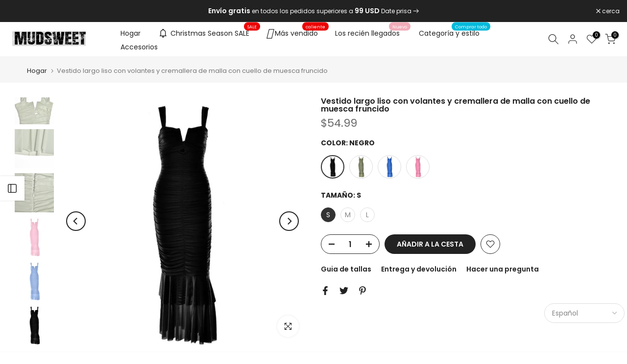

--- FILE ---
content_type: text/html; charset=utf-8
request_url: https://mudsweet.com/es/products/solid-ruched-notch-neck-hollow-out-zip-up-ruffle-maxi-dress
body_size: 66771
content:
<!doctype html><html class="t4sp-theme t4s-wrapper__full_width rtl_false swatch_color_style_2 pr_border_style_1 pr_img_effect_2 enable_eff_img1_true badge_shape_1 css_for_wis_app_true shadow_round_img_false t4s-header__inline is-remove-unavai-2 t4_compare_false t4s-cart-count-0 t4s-pr-ellipsis-false
 no-js" lang="es">
  <head>

<script>
window.KiwiSizing = window.KiwiSizing === undefined ? {} : window.KiwiSizing;
KiwiSizing.shop = "mudsweet.myshopify.com";


KiwiSizing.data = {
  collections: "483223470357,483697590549,489327657237,481147322645,475526562069,475592687893,478164680981,481448689941,452312269077,478732583189,476851011861,474511573269,479935562005,478837768469,472254677269,426827251989,470798860565,426827710741,471896523029,473210618133,476664365333,480453591317,480878821653,481790296341,470599303445,473955402005,474122486037,486286033173,489348792597,472253661461,426827514133,443940569365",
  tags: "dresses,move-black,new,party dresses",
  product: "8178338267413",
  vendor: "mudsweet",
  type: "",
  title: "Vestido largo liso con volantes y cremallera de malla con cuello de muesca fruncido ",
  images: ["\/\/mudsweet.com\/cdn\/shop\/products\/jpeg_1d393c8e-3d95-4219-bc39-8a5ce8afd7d6.jpg?v=1680182829","\/\/mudsweet.com\/cdn\/shop\/products\/jpg_96864f5b-127c-49e1-b40f-806254aea310.jpg?v=1680182829","\/\/mudsweet.com\/cdn\/shop\/products\/jpg_f72984c2-f782-43d3-b826-c9f4a94f1706.jpg?v=1680182829","\/\/mudsweet.com\/cdn\/shop\/products\/jpg_e0ae4646-8ade-491a-a23a-f563f0bb5a9d.jpg?v=1680182829","\/\/mudsweet.com\/cdn\/shop\/products\/jpg_a4d47f58-1918-41e3-978f-4850d1e5b7fe.jpg?v=1680182829","\/\/mudsweet.com\/cdn\/shop\/products\/jpg_3eda1700-884d-4a01-b5d7-5fa0aea8ecb9.jpg?v=1680182829","\/\/mudsweet.com\/cdn\/shop\/products\/jpg_6625e8a9-b72a-4823-8777-46ba8e085092.jpg?v=1680182829","\/\/mudsweet.com\/cdn\/shop\/products\/jpeg_67e0d3f8-b3a9-4a10-b5d8-3d8891d00c06.jpg?v=1680182829","\/\/mudsweet.com\/cdn\/shop\/products\/jpeg_1dd9a787-d66d-4e72-bee8-eb1b5c9b52b7.jpg?v=1680182829","\/\/mudsweet.com\/cdn\/shop\/products\/jpeg_0bbd97b7-d68a-44b7-8103-5200347cc8eb.jpg?v=1680182829"],
  options: [{"name":"Color","position":1,"values":["Negro","Verde","Azul","Rosa"]},{"name":"Tamaño","position":2,"values":["S","M","L"]}],
  variants: [{"id":44575586025749,"title":"Negro \/ S","option1":"Negro","option2":"S","option3":null,"sku":"FD9738BKS","requires_shipping":true,"taxable":false,"featured_image":{"id":40842817929493,"product_id":8178338267413,"position":10,"created_at":"2023-03-30T10:27:09-03:00","updated_at":"2023-03-30T10:27:09-03:00","alt":null,"width":1000,"height":1000,"src":"\/\/mudsweet.com\/cdn\/shop\/products\/jpeg_0bbd97b7-d68a-44b7-8103-5200347cc8eb.jpg?v=1680182829","variant_ids":[44575586025749,44575586058517,44575586091285]},"available":true,"name":"Vestido largo liso con volantes y cremallera de malla con cuello de muesca fruncido  - Negro \/ S","public_title":"Negro \/ S","options":["Negro","S"],"price":5499,"weight":420,"compare_at_price":null,"inventory_management":"shopify","barcode":null,"featured_media":{"alt":null,"id":33189744640277,"position":10,"preview_image":{"aspect_ratio":1.0,"height":1000,"width":1000,"src":"\/\/mudsweet.com\/cdn\/shop\/products\/jpeg_0bbd97b7-d68a-44b7-8103-5200347cc8eb.jpg?v=1680182829"}},"requires_selling_plan":false,"selling_plan_allocations":[]},{"id":44575586058517,"title":"Negro \/ M","option1":"Negro","option2":"M","option3":null,"sku":"FD9738BKM","requires_shipping":true,"taxable":false,"featured_image":{"id":40842817929493,"product_id":8178338267413,"position":10,"created_at":"2023-03-30T10:27:09-03:00","updated_at":"2023-03-30T10:27:09-03:00","alt":null,"width":1000,"height":1000,"src":"\/\/mudsweet.com\/cdn\/shop\/products\/jpeg_0bbd97b7-d68a-44b7-8103-5200347cc8eb.jpg?v=1680182829","variant_ids":[44575586025749,44575586058517,44575586091285]},"available":true,"name":"Vestido largo liso con volantes y cremallera de malla con cuello de muesca fruncido  - Negro \/ M","public_title":"Negro \/ M","options":["Negro","M"],"price":5499,"weight":420,"compare_at_price":null,"inventory_management":"shopify","barcode":null,"featured_media":{"alt":null,"id":33189744640277,"position":10,"preview_image":{"aspect_ratio":1.0,"height":1000,"width":1000,"src":"\/\/mudsweet.com\/cdn\/shop\/products\/jpeg_0bbd97b7-d68a-44b7-8103-5200347cc8eb.jpg?v=1680182829"}},"requires_selling_plan":false,"selling_plan_allocations":[]},{"id":44575586091285,"title":"Negro \/ L","option1":"Negro","option2":"L","option3":null,"sku":"FD9738BKL","requires_shipping":true,"taxable":false,"featured_image":{"id":40842817929493,"product_id":8178338267413,"position":10,"created_at":"2023-03-30T10:27:09-03:00","updated_at":"2023-03-30T10:27:09-03:00","alt":null,"width":1000,"height":1000,"src":"\/\/mudsweet.com\/cdn\/shop\/products\/jpeg_0bbd97b7-d68a-44b7-8103-5200347cc8eb.jpg?v=1680182829","variant_ids":[44575586025749,44575586058517,44575586091285]},"available":true,"name":"Vestido largo liso con volantes y cremallera de malla con cuello de muesca fruncido  - Negro \/ L","public_title":"Negro \/ L","options":["Negro","L"],"price":5499,"weight":420,"compare_at_price":null,"inventory_management":"shopify","barcode":null,"featured_media":{"alt":null,"id":33189744640277,"position":10,"preview_image":{"aspect_ratio":1.0,"height":1000,"width":1000,"src":"\/\/mudsweet.com\/cdn\/shop\/products\/jpeg_0bbd97b7-d68a-44b7-8103-5200347cc8eb.jpg?v=1680182829"}},"requires_selling_plan":false,"selling_plan_allocations":[]},{"id":44575585829141,"title":"Verde \/ S","option1":"Verde","option2":"S","option3":null,"sku":"FD9738GNS","requires_shipping":true,"taxable":false,"featured_image":{"id":40842817634581,"product_id":8178338267413,"position":1,"created_at":"2023-03-30T10:27:09-03:00","updated_at":"2023-03-30T10:27:09-03:00","alt":null,"width":1000,"height":1000,"src":"\/\/mudsweet.com\/cdn\/shop\/products\/jpeg_1d393c8e-3d95-4219-bc39-8a5ce8afd7d6.jpg?v=1680182829","variant_ids":[44575585829141,44575585861909,44575585894677]},"available":true,"name":"Vestido largo liso con volantes y cremallera de malla con cuello de muesca fruncido  - Verde \/ S","public_title":"Verde \/ S","options":["Verde","S"],"price":5499,"weight":420,"compare_at_price":null,"inventory_management":"shopify","barcode":null,"featured_media":{"alt":null,"id":33189744345365,"position":1,"preview_image":{"aspect_ratio":1.0,"height":1000,"width":1000,"src":"\/\/mudsweet.com\/cdn\/shop\/products\/jpeg_1d393c8e-3d95-4219-bc39-8a5ce8afd7d6.jpg?v=1680182829"}},"requires_selling_plan":false,"selling_plan_allocations":[]},{"id":44575585861909,"title":"Verde \/ M","option1":"Verde","option2":"M","option3":null,"sku":"FD9738GNM","requires_shipping":true,"taxable":false,"featured_image":{"id":40842817634581,"product_id":8178338267413,"position":1,"created_at":"2023-03-30T10:27:09-03:00","updated_at":"2023-03-30T10:27:09-03:00","alt":null,"width":1000,"height":1000,"src":"\/\/mudsweet.com\/cdn\/shop\/products\/jpeg_1d393c8e-3d95-4219-bc39-8a5ce8afd7d6.jpg?v=1680182829","variant_ids":[44575585829141,44575585861909,44575585894677]},"available":true,"name":"Vestido largo liso con volantes y cremallera de malla con cuello de muesca fruncido  - Verde \/ M","public_title":"Verde \/ M","options":["Verde","M"],"price":5499,"weight":420,"compare_at_price":null,"inventory_management":"shopify","barcode":null,"featured_media":{"alt":null,"id":33189744345365,"position":1,"preview_image":{"aspect_ratio":1.0,"height":1000,"width":1000,"src":"\/\/mudsweet.com\/cdn\/shop\/products\/jpeg_1d393c8e-3d95-4219-bc39-8a5ce8afd7d6.jpg?v=1680182829"}},"requires_selling_plan":false,"selling_plan_allocations":[]},{"id":44575585894677,"title":"Verde \/ L","option1":"Verde","option2":"L","option3":null,"sku":"FD9738GNL","requires_shipping":true,"taxable":false,"featured_image":{"id":40842817634581,"product_id":8178338267413,"position":1,"created_at":"2023-03-30T10:27:09-03:00","updated_at":"2023-03-30T10:27:09-03:00","alt":null,"width":1000,"height":1000,"src":"\/\/mudsweet.com\/cdn\/shop\/products\/jpeg_1d393c8e-3d95-4219-bc39-8a5ce8afd7d6.jpg?v=1680182829","variant_ids":[44575585829141,44575585861909,44575585894677]},"available":true,"name":"Vestido largo liso con volantes y cremallera de malla con cuello de muesca fruncido  - Verde \/ L","public_title":"Verde \/ L","options":["Verde","L"],"price":5499,"weight":420,"compare_at_price":null,"inventory_management":"shopify","barcode":null,"featured_media":{"alt":null,"id":33189744345365,"position":1,"preview_image":{"aspect_ratio":1.0,"height":1000,"width":1000,"src":"\/\/mudsweet.com\/cdn\/shop\/products\/jpeg_1d393c8e-3d95-4219-bc39-8a5ce8afd7d6.jpg?v=1680182829"}},"requires_selling_plan":false,"selling_plan_allocations":[]},{"id":44575585927445,"title":"Azul \/ S","option1":"Azul","option2":"S","option3":null,"sku":"FD9738BUS","requires_shipping":true,"taxable":false,"featured_image":{"id":40842817896725,"product_id":8178338267413,"position":9,"created_at":"2023-03-30T10:27:09-03:00","updated_at":"2023-03-30T10:27:09-03:00","alt":null,"width":1000,"height":1000,"src":"\/\/mudsweet.com\/cdn\/shop\/products\/jpeg_1dd9a787-d66d-4e72-bee8-eb1b5c9b52b7.jpg?v=1680182829","variant_ids":[44575585927445,44575585960213,44575585992981]},"available":true,"name":"Vestido largo liso con volantes y cremallera de malla con cuello de muesca fruncido  - Azul \/ S","public_title":"Azul \/ S","options":["Azul","S"],"price":5499,"weight":420,"compare_at_price":null,"inventory_management":"shopify","barcode":null,"featured_media":{"alt":null,"id":33189744607509,"position":9,"preview_image":{"aspect_ratio":1.0,"height":1000,"width":1000,"src":"\/\/mudsweet.com\/cdn\/shop\/products\/jpeg_1dd9a787-d66d-4e72-bee8-eb1b5c9b52b7.jpg?v=1680182829"}},"requires_selling_plan":false,"selling_plan_allocations":[]},{"id":44575585960213,"title":"Azul \/ M","option1":"Azul","option2":"M","option3":null,"sku":"FD9738BUM","requires_shipping":true,"taxable":false,"featured_image":{"id":40842817896725,"product_id":8178338267413,"position":9,"created_at":"2023-03-30T10:27:09-03:00","updated_at":"2023-03-30T10:27:09-03:00","alt":null,"width":1000,"height":1000,"src":"\/\/mudsweet.com\/cdn\/shop\/products\/jpeg_1dd9a787-d66d-4e72-bee8-eb1b5c9b52b7.jpg?v=1680182829","variant_ids":[44575585927445,44575585960213,44575585992981]},"available":true,"name":"Vestido largo liso con volantes y cremallera de malla con cuello de muesca fruncido  - Azul \/ M","public_title":"Azul \/ M","options":["Azul","M"],"price":5499,"weight":420,"compare_at_price":null,"inventory_management":"shopify","barcode":null,"featured_media":{"alt":null,"id":33189744607509,"position":9,"preview_image":{"aspect_ratio":1.0,"height":1000,"width":1000,"src":"\/\/mudsweet.com\/cdn\/shop\/products\/jpeg_1dd9a787-d66d-4e72-bee8-eb1b5c9b52b7.jpg?v=1680182829"}},"requires_selling_plan":false,"selling_plan_allocations":[]},{"id":44575585992981,"title":"Azul \/ L","option1":"Azul","option2":"L","option3":null,"sku":"FD9738BUL","requires_shipping":true,"taxable":false,"featured_image":{"id":40842817896725,"product_id":8178338267413,"position":9,"created_at":"2023-03-30T10:27:09-03:00","updated_at":"2023-03-30T10:27:09-03:00","alt":null,"width":1000,"height":1000,"src":"\/\/mudsweet.com\/cdn\/shop\/products\/jpeg_1dd9a787-d66d-4e72-bee8-eb1b5c9b52b7.jpg?v=1680182829","variant_ids":[44575585927445,44575585960213,44575585992981]},"available":true,"name":"Vestido largo liso con volantes y cremallera de malla con cuello de muesca fruncido  - Azul \/ L","public_title":"Azul \/ L","options":["Azul","L"],"price":5499,"weight":420,"compare_at_price":null,"inventory_management":"shopify","barcode":null,"featured_media":{"alt":null,"id":33189744607509,"position":9,"preview_image":{"aspect_ratio":1.0,"height":1000,"width":1000,"src":"\/\/mudsweet.com\/cdn\/shop\/products\/jpeg_1dd9a787-d66d-4e72-bee8-eb1b5c9b52b7.jpg?v=1680182829"}},"requires_selling_plan":false,"selling_plan_allocations":[]},{"id":44575586124053,"title":"Rosa \/ S","option1":"Rosa","option2":"S","option3":null,"sku":"FD9738PKS","requires_shipping":true,"taxable":false,"featured_image":{"id":40842817863957,"product_id":8178338267413,"position":8,"created_at":"2023-03-30T10:27:09-03:00","updated_at":"2023-03-30T10:27:09-03:00","alt":null,"width":1000,"height":1000,"src":"\/\/mudsweet.com\/cdn\/shop\/products\/jpeg_67e0d3f8-b3a9-4a10-b5d8-3d8891d00c06.jpg?v=1680182829","variant_ids":[44575586124053,44575586156821,44575586189589]},"available":true,"name":"Vestido largo liso con volantes y cremallera de malla con cuello de muesca fruncido  - Rosa \/ S","public_title":"Rosa \/ S","options":["Rosa","S"],"price":5499,"weight":420,"compare_at_price":null,"inventory_management":"shopify","barcode":null,"featured_media":{"alt":null,"id":33189744574741,"position":8,"preview_image":{"aspect_ratio":1.0,"height":1000,"width":1000,"src":"\/\/mudsweet.com\/cdn\/shop\/products\/jpeg_67e0d3f8-b3a9-4a10-b5d8-3d8891d00c06.jpg?v=1680182829"}},"requires_selling_plan":false,"selling_plan_allocations":[]},{"id":44575586156821,"title":"Rosa \/ M","option1":"Rosa","option2":"M","option3":null,"sku":"FD9738PKM","requires_shipping":true,"taxable":false,"featured_image":{"id":40842817863957,"product_id":8178338267413,"position":8,"created_at":"2023-03-30T10:27:09-03:00","updated_at":"2023-03-30T10:27:09-03:00","alt":null,"width":1000,"height":1000,"src":"\/\/mudsweet.com\/cdn\/shop\/products\/jpeg_67e0d3f8-b3a9-4a10-b5d8-3d8891d00c06.jpg?v=1680182829","variant_ids":[44575586124053,44575586156821,44575586189589]},"available":true,"name":"Vestido largo liso con volantes y cremallera de malla con cuello de muesca fruncido  - Rosa \/ M","public_title":"Rosa \/ M","options":["Rosa","M"],"price":5499,"weight":420,"compare_at_price":null,"inventory_management":"shopify","barcode":null,"featured_media":{"alt":null,"id":33189744574741,"position":8,"preview_image":{"aspect_ratio":1.0,"height":1000,"width":1000,"src":"\/\/mudsweet.com\/cdn\/shop\/products\/jpeg_67e0d3f8-b3a9-4a10-b5d8-3d8891d00c06.jpg?v=1680182829"}},"requires_selling_plan":false,"selling_plan_allocations":[]},{"id":44575586189589,"title":"Rosa \/ L","option1":"Rosa","option2":"L","option3":null,"sku":"FD9738PKL","requires_shipping":true,"taxable":false,"featured_image":{"id":40842817863957,"product_id":8178338267413,"position":8,"created_at":"2023-03-30T10:27:09-03:00","updated_at":"2023-03-30T10:27:09-03:00","alt":null,"width":1000,"height":1000,"src":"\/\/mudsweet.com\/cdn\/shop\/products\/jpeg_67e0d3f8-b3a9-4a10-b5d8-3d8891d00c06.jpg?v=1680182829","variant_ids":[44575586124053,44575586156821,44575586189589]},"available":true,"name":"Vestido largo liso con volantes y cremallera de malla con cuello de muesca fruncido  - Rosa \/ L","public_title":"Rosa \/ L","options":["Rosa","L"],"price":5499,"weight":420,"compare_at_price":null,"inventory_management":"shopify","barcode":null,"featured_media":{"alt":null,"id":33189744574741,"position":8,"preview_image":{"aspect_ratio":1.0,"height":1000,"width":1000,"src":"\/\/mudsweet.com\/cdn\/shop\/products\/jpeg_67e0d3f8-b3a9-4a10-b5d8-3d8891d00c06.jpg?v=1680182829"}},"requires_selling_plan":false,"selling_plan_allocations":[]}],
};

</script>
    <meta charset="utf-8">
    <meta http-equiv="X-UA-Compatible" content="IE=edge">
    <meta name="viewport" content="width=device-width, initial-scale=1, height=device-height, minimum-scale=1.0, maximum-scale=1.0">
    <meta name="theme-color" content="#fff">
    <link rel="canonical" href="https://mudsweet.com/es/products/solid-ruched-notch-neck-hollow-out-zip-up-ruffle-maxi-dress">
    <link rel="preconnect" href="https://cdn.shopify.com" crossorigin><link rel="shortcut icon" type="image/png" href="//mudsweet.com/cdn/shop/files/logo_3_times.png?v=1685718020&width=32"><link rel="apple-touch-icon-precomposed" type="image/png" sizes="152x152" href="//mudsweet.com/cdn/shop/files/logo_3_times.png?v=1685718020&width=152"><title>Vestido largo liso con volantes y cremallera de malla con cuello de mu &ndash; MUDSWEET</title>
    <meta name="description" content="Consulta nuestra tabla de tallas para obtener una guía al elegir una talla. Tiempo de procesamiento de pedidos de 5 días hábiles. 90% poliéster 10% elastano"><meta name="keywords" content="Vestido largo liso con volantes y cremallera de malla con cuello de muesca fruncido , MUDSWEET, mudsweet.com"/><meta name="author" content="barro dulce">

<meta property="og:site_name" content="MUDSWEET">
<meta property="og:url" content="https://mudsweet.com/es/products/solid-ruched-notch-neck-hollow-out-zip-up-ruffle-maxi-dress">
<meta property="og:title" content="Vestido largo liso con volantes y cremallera de malla con cuello de mu">
<meta property="og:type" content="product">
<meta property="og:description" content="Consulta nuestra tabla de tallas para obtener una guía al elegir una talla. Tiempo de procesamiento de pedidos de 5 días hábiles. 90% poliéster 10% elastano"><meta property="og:image" content="http://mudsweet.com/cdn/shop/products/jpeg_1d393c8e-3d95-4219-bc39-8a5ce8afd7d6.jpg?v=1680182829">
  <meta property="og:image:secure_url" content="https://mudsweet.com/cdn/shop/products/jpeg_1d393c8e-3d95-4219-bc39-8a5ce8afd7d6.jpg?v=1680182829">
  <meta property="og:image:width" content="1000">
  <meta property="og:image:height" content="1000"><meta property="og:price:amount" content="54.99">
  <meta property="og:price:currency" content="USD"><meta name="twitter:site" content="@#"><meta name="twitter:card" content="summary_large_image">
<meta name="twitter:title" content="Vestido largo liso con volantes y cremallera de malla con cuello de mu">
<meta name="twitter:description" content="Consulta nuestra tabla de tallas para obtener una guía al elegir una talla. Tiempo de procesamiento de pedidos de 5 días hábiles. 90% poliéster 10% elastano"><script src="//mudsweet.com/cdn/shop/t/7/assets/lazysizes.min.js?v=83289260111445824691680372613" async="async"></script>
    <script src="//mudsweet.com/cdn/shop/t/7/assets/global.min.js?v=149104643999067994981680372612" defer="defer"></script>
    <script>window.performance && window.performance.mark && window.performance.mark('shopify.content_for_header.start');</script><meta id="shopify-digital-wallet" name="shopify-digital-wallet" content="/67237773589/digital_wallets/dialog">
<meta name="shopify-checkout-api-token" content="6b7f765df421c6fb08fcb22dede0cb4c">
<meta id="in-context-paypal-metadata" data-shop-id="67237773589" data-venmo-supported="true" data-environment="production" data-locale="es_ES" data-paypal-v4="true" data-currency="USD">
<link rel="alternate" hreflang="x-default" href="https://mudsweet.com/products/solid-ruched-notch-neck-hollow-out-zip-up-ruffle-maxi-dress">
<link rel="alternate" hreflang="de" href="https://mudsweet.com/de/products/solid-ruched-notch-neck-hollow-out-zip-up-ruffle-maxi-dress">
<link rel="alternate" hreflang="es" href="https://mudsweet.com/es/products/solid-ruched-notch-neck-hollow-out-zip-up-ruffle-maxi-dress">
<link rel="alternate" hreflang="ja" href="https://mudsweet.com/ja/products/solid-ruched-notch-neck-hollow-out-zip-up-ruffle-maxi-dress">
<link rel="alternate" hreflang="ko" href="https://mudsweet.com/ko/products/solid-ruched-notch-neck-hollow-out-zip-up-ruffle-maxi-dress">
<link rel="alternate" hreflang="es-MX" href="https://mx.mudsweet.com/products/solid-ruched-notch-neck-hollow-out-zip-up-ruffle-maxi-dress">
<link rel="alternate" hreflang="de-MX" href="https://mx.mudsweet.com/de/products/solid-ruched-notch-neck-hollow-out-zip-up-ruffle-maxi-dress">
<link rel="alternate" hreflang="ja-MX" href="https://mx.mudsweet.com/ja/products/solid-ruched-notch-neck-hollow-out-zip-up-ruffle-maxi-dress">
<link rel="alternate" hreflang="ko-MX" href="https://mx.mudsweet.com/ko/products/solid-ruched-notch-neck-hollow-out-zip-up-ruffle-maxi-dress">
<link rel="alternate" hreflang="en-MX" href="https://mx.mudsweet.com/en/products/solid-ruched-notch-neck-hollow-out-zip-up-ruffle-maxi-dress">
<link rel="alternate" hreflang="es-BR" href="https://mx.mudsweet.com/products/solid-ruched-notch-neck-hollow-out-zip-up-ruffle-maxi-dress">
<link rel="alternate" hreflang="de-BR" href="https://mx.mudsweet.com/de/products/solid-ruched-notch-neck-hollow-out-zip-up-ruffle-maxi-dress">
<link rel="alternate" hreflang="ja-BR" href="https://mx.mudsweet.com/ja/products/solid-ruched-notch-neck-hollow-out-zip-up-ruffle-maxi-dress">
<link rel="alternate" hreflang="ko-BR" href="https://mx.mudsweet.com/ko/products/solid-ruched-notch-neck-hollow-out-zip-up-ruffle-maxi-dress">
<link rel="alternate" hreflang="en-BR" href="https://mx.mudsweet.com/en/products/solid-ruched-notch-neck-hollow-out-zip-up-ruffle-maxi-dress">
<link rel="alternate" hreflang="es-CO" href="https://mx.mudsweet.com/products/solid-ruched-notch-neck-hollow-out-zip-up-ruffle-maxi-dress">
<link rel="alternate" hreflang="de-CO" href="https://mx.mudsweet.com/de/products/solid-ruched-notch-neck-hollow-out-zip-up-ruffle-maxi-dress">
<link rel="alternate" hreflang="ja-CO" href="https://mx.mudsweet.com/ja/products/solid-ruched-notch-neck-hollow-out-zip-up-ruffle-maxi-dress">
<link rel="alternate" hreflang="ko-CO" href="https://mx.mudsweet.com/ko/products/solid-ruched-notch-neck-hollow-out-zip-up-ruffle-maxi-dress">
<link rel="alternate" hreflang="en-CO" href="https://mx.mudsweet.com/en/products/solid-ruched-notch-neck-hollow-out-zip-up-ruffle-maxi-dress">
<link rel="alternate" hreflang="ja-JP" href="https://jp.mudsweet.com/products/solid-ruched-notch-neck-hollow-out-zip-up-ruffle-maxi-dress">
<link rel="alternate" hreflang="de-JP" href="https://jp.mudsweet.com/de/products/solid-ruched-notch-neck-hollow-out-zip-up-ruffle-maxi-dress">
<link rel="alternate" hreflang="es-JP" href="https://jp.mudsweet.com/es/products/solid-ruched-notch-neck-hollow-out-zip-up-ruffle-maxi-dress">
<link rel="alternate" hreflang="ko-JP" href="https://jp.mudsweet.com/ko/products/solid-ruched-notch-neck-hollow-out-zip-up-ruffle-maxi-dress">
<link rel="alternate" hreflang="en-JP" href="https://jp.mudsweet.com/en/products/solid-ruched-notch-neck-hollow-out-zip-up-ruffle-maxi-dress">
<link rel="alternate" type="application/json+oembed" href="https://mudsweet.com/es/products/solid-ruched-notch-neck-hollow-out-zip-up-ruffle-maxi-dress.oembed">
<script async="async" src="/checkouts/internal/preloads.js?locale=es-US"></script>
<script id="shopify-features" type="application/json">{"accessToken":"6b7f765df421c6fb08fcb22dede0cb4c","betas":["rich-media-storefront-analytics"],"domain":"mudsweet.com","predictiveSearch":true,"shopId":67237773589,"locale":"es"}</script>
<script>var Shopify = Shopify || {};
Shopify.shop = "mudsweet.myshopify.com";
Shopify.locale = "es";
Shopify.currency = {"active":"USD","rate":"1.0"};
Shopify.country = "US";
Shopify.theme = {"name":"1.0","id":146758664469,"schema_name":"Kalles","schema_version":"4.1.4","theme_store_id":null,"role":"main"};
Shopify.theme.handle = "null";
Shopify.theme.style = {"id":null,"handle":null};
Shopify.cdnHost = "mudsweet.com/cdn";
Shopify.routes = Shopify.routes || {};
Shopify.routes.root = "/es/";</script>
<script type="module">!function(o){(o.Shopify=o.Shopify||{}).modules=!0}(window);</script>
<script>!function(o){function n(){var o=[];function n(){o.push(Array.prototype.slice.apply(arguments))}return n.q=o,n}var t=o.Shopify=o.Shopify||{};t.loadFeatures=n(),t.autoloadFeatures=n()}(window);</script>
<script id="shop-js-analytics" type="application/json">{"pageType":"product"}</script>
<script defer="defer" async type="module" src="//mudsweet.com/cdn/shopifycloud/shop-js/modules/v2/client.init-shop-cart-sync_CKHg5p7x.es.esm.js"></script>
<script defer="defer" async type="module" src="//mudsweet.com/cdn/shopifycloud/shop-js/modules/v2/chunk.common_DkoBXfB9.esm.js"></script>
<script type="module">
  await import("//mudsweet.com/cdn/shopifycloud/shop-js/modules/v2/client.init-shop-cart-sync_CKHg5p7x.es.esm.js");
await import("//mudsweet.com/cdn/shopifycloud/shop-js/modules/v2/chunk.common_DkoBXfB9.esm.js");

  window.Shopify.SignInWithShop?.initShopCartSync?.({"fedCMEnabled":true,"windoidEnabled":true});

</script>
<script>(function() {
  var isLoaded = false;
  function asyncLoad() {
    if (isLoaded) return;
    isLoaded = true;
    var urls = ["https:\/\/app.kiwisizing.com\/web\/js\/dist\/kiwiSizing\/plugin\/SizingPlugin.prod.js?v=330\u0026shop=mudsweet.myshopify.com","https:\/\/loox.io\/widget\/yN9vos92Er\/loox.1690910051215.js?shop=mudsweet.myshopify.com","https:\/\/cdn.jsdelivr.net\/gh\/apphq\/slidecart-dist@master\/slidecarthq-forward.js?4\u0026shop=mudsweet.myshopify.com","https:\/\/app.mambasms.com\/forms.js?shop=mudsweet.myshopify.com"];
    for (var i = 0; i < urls.length; i++) {
      var s = document.createElement('script');
      s.type = 'text/javascript';
      s.async = true;
      s.src = urls[i];
      var x = document.getElementsByTagName('script')[0];
      x.parentNode.insertBefore(s, x);
    }
  };
  if(window.attachEvent) {
    window.attachEvent('onload', asyncLoad);
  } else {
    window.addEventListener('load', asyncLoad, false);
  }
})();</script>
<script id="__st">var __st={"a":67237773589,"offset":-14400,"reqid":"e18a133a-940a-4fde-87ec-53079327ab44-1766633500","pageurl":"mudsweet.com\/es\/products\/solid-ruched-notch-neck-hollow-out-zip-up-ruffle-maxi-dress","u":"06cdb938ce77","p":"product","rtyp":"product","rid":8178338267413};</script>
<script>window.ShopifyPaypalV4VisibilityTracking = true;</script>
<script id="captcha-bootstrap">!function(){'use strict';const t='contact',e='account',n='new_comment',o=[[t,t],['blogs',n],['comments',n],[t,'customer']],c=[[e,'customer_login'],[e,'guest_login'],[e,'recover_customer_password'],[e,'create_customer']],r=t=>t.map((([t,e])=>`form[action*='/${t}']:not([data-nocaptcha='true']) input[name='form_type'][value='${e}']`)).join(','),a=t=>()=>t?[...document.querySelectorAll(t)].map((t=>t.form)):[];function s(){const t=[...o],e=r(t);return a(e)}const i='password',u='form_key',d=['recaptcha-v3-token','g-recaptcha-response','h-captcha-response',i],f=()=>{try{return window.sessionStorage}catch{return}},m='__shopify_v',_=t=>t.elements[u];function p(t,e,n=!1){try{const o=window.sessionStorage,c=JSON.parse(o.getItem(e)),{data:r}=function(t){const{data:e,action:n}=t;return t[m]||n?{data:e,action:n}:{data:t,action:n}}(c);for(const[e,n]of Object.entries(r))t.elements[e]&&(t.elements[e].value=n);n&&o.removeItem(e)}catch(o){console.error('form repopulation failed',{error:o})}}const l='form_type',E='cptcha';function T(t){t.dataset[E]=!0}const w=window,h=w.document,L='Shopify',v='ce_forms',y='captcha';let A=!1;((t,e)=>{const n=(g='f06e6c50-85a8-45c8-87d0-21a2b65856fe',I='https://cdn.shopify.com/shopifycloud/storefront-forms-hcaptcha/ce_storefront_forms_captcha_hcaptcha.v1.5.2.iife.js',D={infoText:'Protegido por hCaptcha',privacyText:'Privacidad',termsText:'Términos'},(t,e,n)=>{const o=w[L][v],c=o.bindForm;if(c)return c(t,g,e,D).then(n);var r;o.q.push([[t,g,e,D],n]),r=I,A||(h.body.append(Object.assign(h.createElement('script'),{id:'captcha-provider',async:!0,src:r})),A=!0)});var g,I,D;w[L]=w[L]||{},w[L][v]=w[L][v]||{},w[L][v].q=[],w[L][y]=w[L][y]||{},w[L][y].protect=function(t,e){n(t,void 0,e),T(t)},Object.freeze(w[L][y]),function(t,e,n,w,h,L){const[v,y,A,g]=function(t,e,n){const i=e?o:[],u=t?c:[],d=[...i,...u],f=r(d),m=r(i),_=r(d.filter((([t,e])=>n.includes(e))));return[a(f),a(m),a(_),s()]}(w,h,L),I=t=>{const e=t.target;return e instanceof HTMLFormElement?e:e&&e.form},D=t=>v().includes(t);t.addEventListener('submit',(t=>{const e=I(t);if(!e)return;const n=D(e)&&!e.dataset.hcaptchaBound&&!e.dataset.recaptchaBound,o=_(e),c=g().includes(e)&&(!o||!o.value);(n||c)&&t.preventDefault(),c&&!n&&(function(t){try{if(!f())return;!function(t){const e=f();if(!e)return;const n=_(t);if(!n)return;const o=n.value;o&&e.removeItem(o)}(t);const e=Array.from(Array(32),(()=>Math.random().toString(36)[2])).join('');!function(t,e){_(t)||t.append(Object.assign(document.createElement('input'),{type:'hidden',name:u})),t.elements[u].value=e}(t,e),function(t,e){const n=f();if(!n)return;const o=[...t.querySelectorAll(`input[type='${i}']`)].map((({name:t})=>t)),c=[...d,...o],r={};for(const[a,s]of new FormData(t).entries())c.includes(a)||(r[a]=s);n.setItem(e,JSON.stringify({[m]:1,action:t.action,data:r}))}(t,e)}catch(e){console.error('failed to persist form',e)}}(e),e.submit())}));const S=(t,e)=>{t&&!t.dataset[E]&&(n(t,e.some((e=>e===t))),T(t))};for(const o of['focusin','change'])t.addEventListener(o,(t=>{const e=I(t);D(e)&&S(e,y())}));const B=e.get('form_key'),M=e.get(l),P=B&&M;t.addEventListener('DOMContentLoaded',(()=>{const t=y();if(P)for(const e of t)e.elements[l].value===M&&p(e,B);[...new Set([...A(),...v().filter((t=>'true'===t.dataset.shopifyCaptcha))])].forEach((e=>S(e,t)))}))}(h,new URLSearchParams(w.location.search),n,t,e,['guest_login'])})(!0,!0)}();</script>
<script integrity="sha256-4kQ18oKyAcykRKYeNunJcIwy7WH5gtpwJnB7kiuLZ1E=" data-source-attribution="shopify.loadfeatures" defer="defer" src="//mudsweet.com/cdn/shopifycloud/storefront/assets/storefront/load_feature-a0a9edcb.js" crossorigin="anonymous"></script>
<script data-source-attribution="shopify.dynamic_checkout.dynamic.init">var Shopify=Shopify||{};Shopify.PaymentButton=Shopify.PaymentButton||{isStorefrontPortableWallets:!0,init:function(){window.Shopify.PaymentButton.init=function(){};var t=document.createElement("script");t.src="https://mudsweet.com/cdn/shopifycloud/portable-wallets/latest/portable-wallets.es.js",t.type="module",document.head.appendChild(t)}};
</script>
<script data-source-attribution="shopify.dynamic_checkout.buyer_consent">
  function portableWalletsHideBuyerConsent(e){var t=document.getElementById("shopify-buyer-consent"),n=document.getElementById("shopify-subscription-policy-button");t&&n&&(t.classList.add("hidden"),t.setAttribute("aria-hidden","true"),n.removeEventListener("click",e))}function portableWalletsShowBuyerConsent(e){var t=document.getElementById("shopify-buyer-consent"),n=document.getElementById("shopify-subscription-policy-button");t&&n&&(t.classList.remove("hidden"),t.removeAttribute("aria-hidden"),n.addEventListener("click",e))}window.Shopify?.PaymentButton&&(window.Shopify.PaymentButton.hideBuyerConsent=portableWalletsHideBuyerConsent,window.Shopify.PaymentButton.showBuyerConsent=portableWalletsShowBuyerConsent);
</script>
<script data-source-attribution="shopify.dynamic_checkout.cart.bootstrap">document.addEventListener("DOMContentLoaded",(function(){function t(){return document.querySelector("shopify-accelerated-checkout-cart, shopify-accelerated-checkout")}if(t())Shopify.PaymentButton.init();else{new MutationObserver((function(e,n){t()&&(Shopify.PaymentButton.init(),n.disconnect())})).observe(document.body,{childList:!0,subtree:!0})}}));
</script>
<link id="shopify-accelerated-checkout-styles" rel="stylesheet" media="screen" href="https://mudsweet.com/cdn/shopifycloud/portable-wallets/latest/accelerated-checkout-backwards-compat.css" crossorigin="anonymous">
<style id="shopify-accelerated-checkout-cart">
        #shopify-buyer-consent {
  margin-top: 1em;
  display: inline-block;
  width: 100%;
}

#shopify-buyer-consent.hidden {
  display: none;
}

#shopify-subscription-policy-button {
  background: none;
  border: none;
  padding: 0;
  text-decoration: underline;
  font-size: inherit;
  cursor: pointer;
}

#shopify-subscription-policy-button::before {
  box-shadow: none;
}

      </style>

<script>window.performance && window.performance.mark && window.performance.mark('shopify.content_for_header.end');</script>
<link rel="preconnect" href="https://fonts.googleapis.com">
    <link rel="preconnect" href="https://fonts.gstatic.com" crossorigin><link rel="stylesheet" href="https://fonts.googleapis.com/css?family=Poppins:300,300i,400,400i,500,500i,600,600i,700,700i,800,800i|poppins:300,300i,400,400i,500,500i,600,600i,700,700i,800,800i|Libre+Baskerville:300,300i,400,400i,500,500i,600,600i,700,700i,800,800i&display=swap" media="print" onload="this.media='all'"><link href="//mudsweet.com/cdn/shop/t/7/assets/base.css?v=20722980916610809571680372611" rel="stylesheet" type="text/css" media="all" /><style data-shopify>:root {
        
         /* CSS Variables */
        --wrapper-mw      : 1420px;
        --font-family-1   : Poppins;
        --font-family-2   : poppins;
        --font-family-3   : Libre Baskerville;
        --font-body-family   : Poppins;
        --font-heading-family: Poppins;
       
        
        --t4s-success-color       : #428445;
        --t4s-success-color-rgb   : 66, 132, 69;
        --t4s-warning-color       : #e0b252;
        --t4s-warning-color-rgb   : 224, 178, 82;
        --t4s-error-color         : #EB001B;
        --t4s-error-color-rgb     : 235, 0, 27;
        --t4s-light-color         : #ffffff;
        --t4s-dark-color          : #222222;
        --t4s-highlight-color     : #ec0101;
        --t4s-tooltip-background  : #383838;
        --t4s-tooltip-color       : #fff;
        --primary-sw-color        : #333;
        --primary-sw-color-rgb    : 51, 51, 51;
        --border-sw-color         : #ddd;
        --secondary-sw-color      : #878787;
        --primary-price-color     : #ec0101;
        --secondary-price-color   : #878787;
        
        --t4s-body-background     : #fff;
        --text-color              : #878787;
        --text-color-rgb          : 135, 135, 135;
        --heading-color           : #222222;
        --accent-color            : #222222;
        --accent-color-rgb        : 34, 34, 34;
        --accent-color-darken     : #000000;
        --accent-color-hover      : var(--accent-color-darken);
        --secondary-color         : #222;
        --secondary-color-rgb     : 34, 34, 34;
        --link-color              : #878787;
        --link-color-hover        : #222222;
        --border-color            : #ddd;
        --border-color-rgb        : 221, 221, 221;
        --border-primary-color    : #333;
        --button-background       : #222;
        --button-color            : #fff;
        --button-background-hover : #222222;
        --button-color-hover      : #fff;

        --sale-badge-background    : #ff4e00;
        --sale-badge-color         : #fff;
        --new-badge-background     : #109533;
        --new-badge-color          : #fff;
        --preorder-badge-background: #0774d7;
        --preorder-badge-color     : #fff;
        --soldout-badge-background : #999999;
        --soldout-badge-color      : #fff;
        --custom-badge-background  : #00A500;
        --custom-badge-color       : #fff;--aspect-ratiocus1: 0.7498535442296427;/* Shopify related variables */
        --payment-terms-background-color: ;
        
        --lz-background: #f5f5f5;
        --lz-img: url("//mudsweet.com/cdn/shop/t/7/assets/t4s_loader.svg?v=111115509287537986261680709177");}

    html {
      font-size: 62.5%;
      height: 100%;
    }

    body {
      margin: 0;
      overflow-x: hidden;
      font-size:14px;
      letter-spacing: 0px;
      color: var(--text-color);
      font-family: var(--font-body-family);
      line-height: 1.7;
      font-weight: 400;
      -webkit-font-smoothing: auto;
      -moz-osx-font-smoothing: auto;
    }
    /*
    @media screen and (min-width: 750px) {
      body {
        font-size: 1.6rem;
      }
    }
    */

    h1, h2, h3, h4, h5, h6, .t4s_as_title {
      color: var(--heading-color);
      font-family: var(--font-heading-family);
      line-height: 1.4;
      font-weight: 600;
      letter-spacing: 0px;
    }
    h1 { font-size: 37px }
    h2 { font-size: 29px }
    h3 { font-size: 23px }
    h4 { font-size: 18px }
    h5 { font-size: 17px }
    h6 { font-size: 15.5px }
    a,.t4s_as_link {
      /* font-family: var(--font-link-family); */
      color: var(--link-color);
    }
    a:hover,.t4s_as_link:hover {
      color: var(--link-color-hover);
    }
    button,
    input,
    optgroup,
    select,
    textarea {
      border-color: var(--border-color);
    }
    .t4s_as_button,
    button,
    input[type="button"]:not(.t4s-btn),
    input[type="reset"],
    input[type="submit"]:not(.t4s-btn) {
      font-family: var(--font-button-family);
      color: var(--button-color);
      background-color: var(--button-background);
      border-color: var(--button-background);
    }
    .t4s_as_button:hover,
    button:hover,
    input[type="button"]:not(.t4s-btn):hover, 
    input[type="reset"]:hover,
    input[type="submit"]:not(.t4s-btn):hover  {
      color: var(--button-color-hover);
      background-color: var(--button-background-hover);
      border-color: var(--button-background-hover);
    }
    
    .t4s-cp,.t4s-color-accent { color : var(--accent-color) }.t4s-ct,.t4s-color-text { color : var(--text-color) }.t4s-ch,.t4ss-color-heading { color : var(--heading-color) }.t4s-csecondary { color : var(--secondary-color) }
    
    .t4s-fnt-fm-1 {
      font-family: var(--font-family-1) !important;
    }
    .t4s-fnt-fm-2 {
      font-family: var(--font-family-2) !important;
    }
    .t4s-fnt-fm-3 {
      font-family: var(--font-family-3) !important;
    }
    .t4s-cr {
        color: var(--t4s-highlight-color);
    }
    .t4s-price__sale { color: var(--primary-price-color); }.t4s-fix-overflow.t4s-row { max-width: 100vw;margin-left: auto;margin-right: auto;}.lazyloadt4s-opt {opacity: 1 !important;transition: opacity 0s, transform 1s !important;}.t4s-d-block {display: block;}.t4s-d-none {display: none;}@media (min-width: 768px) {.t4s-d-md-block {display: block;}.t4s-d-md-none {display: none;}}@media (min-width: 1025px) {.t4s-d-lg-block {display: block;}.t4s-d-lg-none {display: none;}}</style><script>
 const t4sXMLHttpRequest = window.XMLHttpRequest, documentElementT4s = document.documentElement; documentElementT4s.className = documentElementT4s.className.replace('no-js', 'js');function loadImageT4s(_this) { _this.classList.add('lazyloadt4sed')};(function() { const matchMediaHoverT4s = (window.matchMedia('(-moz-touch-enabled: 1), (hover: none)')).matches; documentElementT4s.className += ((window.CSS && window.CSS.supports('(position: sticky) or (position: -webkit-sticky)')) ? ' t4sp-sticky' : ' t4sp-no-sticky'); documentElementT4s.className += matchMediaHoverT4s ? ' t4sp-no-hover' : ' t4sp-hover'; window.onpageshow = function() { if (performance.navigation.type === 2) {document.dispatchEvent(new CustomEvent('cart:refresh'))} }; if (!matchMediaHoverT4s && window.width > 1024) { document.addEventListener('mousemove', function(evt) { documentElementT4s.classList.replace('t4sp-no-hover','t4sp-hover'); document.dispatchEvent(new CustomEvent('theme:hover')); }, {once : true} ); } }());</script><!-- Google tag (gtag.js) -->
<script async src="https://www.googletagmanager.com/gtag/js?id=G-M0NGY361EE"></script>
<script>
  window.dataLayer = window.dataLayer || [];
  function gtag(){dataLayer.push(arguments);}
  gtag('js', new Date());

  gtag('config', 'G-M0NGY361EE');
</script>

<!-- ms clarity   -->
<script type="text/javascript">
    (function(c,l,a,r,i,t,y){
        c[a]=c[a]||function(){(c[a].q=c[a].q||[]).push(arguments)};
        t=l.createElement(r);t.async=1;t.src="https://www.clarity.ms/tag/"+i;
        y=l.getElementsByTagName(r)[0];y.parentNode.insertBefore(t,y);
    })(window, document, "clarity", "script", "hckwdw8nom");
</script>
  
  <!-- Google tag (gtag.js) -->
<script async src="https://www.googletagmanager.com/gtag/js?id=AW-11048751439"></script>
<script>
window.dataLayer = window.dataLayer || [];
function gtag(){dataLayer.push(arguments);}
gtag('js', new Date());

gtag('config', 'AW-11048751439');
</script>

<!-- Event snippet for 添加到购物车 conversion page -->
<script>
window.addEventListener('load', function() {
document.querySelectorAll(".t4s-product-form__submit").forEach(button => {
button.addEventListener("click", () => {
gtag('event', 'conversion', {'send_to': 'AW-11048751439/rRvsCPzw6YcYEM-iupQp'});
});
});
});
</script>

<!-- Event snippet for begin_checkout conversion page -->
<script>
window.addEventListener('load', function() {
document.querySelectorAll(".t4s-btn__checkout").forEach(button => {
button.addEventListener("click", () => {
gtag('event', 'conversion', {'send_to': 'AW-11048751439/Vu6sCNvw6YcYEM-iupQp'});
gtag('event', 'begin_checkout', {
'event_category': 'begin_checkout',
});
});
});
});
</script>

<!-- add to cart & view item -->
<script>
window.addEventListener('DOMContentLoaded', function(event){
var add_to_cart_btn = document.querySelector(".t4s-product-form__submit");
if(add_to_cart_btn){
var item_id = meta.product.id;
var item_name = document.querySelector(".t4s-product__title").innerText;
var price = document.querySelector(".t4s-product-price").innerText.replace(/[^\d.-]/g, '');
gtag("event", "view_item", {
"send_to" : "G-M0NGY361EE",
"currency": "USD",
"value": parseFloat(price),
"items": [{
"item_id": item_id,
"item_name": item_name,
"price": parseFloat(price),
}]
});
add_to_cart_btn.addEventListener("click", function(){
var quantity = document.querySelector(".t4s-quantity-input").value;
gtag("event", "add_to_cart", {
"send_to" : "G-M0NGY361EE",
"currency": "USD",
"value": parseFloat(price),
"items": [{
"item_id": item_id,
"item_name": item_name,
"price": parseFloat(price),
"quantity": quantity
}]
});
});
};
});
</script>  
    <meta name="google-site-verification" content="0LF6YrVzlFehX0Ju7GMky7ljU4_bYLAeP2pHzu1ZdZU" />
  
<script>
    
    
    
    
    var gsf_conversion_data = {page_type : 'product', event : 'view_item', data : {product_data : [{variant_id : 44575586025749, product_id : 8178338267413, name : "Vestido largo liso con volantes y cremallera de malla con cuello de muesca fruncido ", price : "54.99", currency : "USD", sku : "FD9738BKS", brand : "mudsweet", variant : "Negro / S", category : "", quantity : "0" }], total_price : "54.99", shop_currency : "USD"}};
    
</script>

	<script>var loox_global_hash = '1766253451611';</script><style>.loox-reviews-default { max-width: 1200px; margin: 0 auto; }</style>
<!-- BEGIN app block: shopify://apps/avantify-multi-pixel/blocks/app-embed-block/2b111a2d-0db7-4857-8850-d26ac32eeb08 --><!-- BEGIN app snippet: av-pixel --><div class="av-pixel"></div>

  <meta
    property="av:tags"
    content="dresses, move-black, new, party dresses, "
  >
  <meta property="av:product" content="8178338267413">
  <meta property="av:product_type" content="">
  <meta
    property="av:collections"
    content="483223470357,483697590549,489327657237,481147322645,475526562069,475592687893,478164680981,481448689941,452312269077,478732583189,476851011861,474511573269,479935562005,478837768469,472254677269,426827251989,470798860565,426827710741,471896523029,473210618133,476664365333,480453591317,480878821653,481790296341,470599303445,473955402005,474122486037,486286033173,489348792597,472253661461,426827514133,443940569365,"
  >




<script>
function avGetMetaAttribute(property) {
    const metaElement = document.querySelector(
      `meta[property='av:${property}']`,
    );
    const content = metaElement ? metaElement.getAttribute('content') : null;
   if(property == "product" || property == "collections"){
    let type = property == "product" ? "Product" : "Collection"
    return content && content !== '' ? removeTrailingComma(content.trim()).split(',').map(id => `gid://shopify/${type}/${id.trim()}`) : [];
     
   }else{
    return content && content !== '' ? removeTrailingComma(content.trim()).split(',') : [];
     
   }
  }

  function removeTrailingComma(str) {
    if (str.charAt(str.length - 1) === ',') {
        return str.slice(0, -1);
    }
    return str;
}

  var metaCollection = avGetMetaAttribute('collections');
  var metaProduct = avGetMetaAttribute('product');
  var metaTag = avGetMetaAttribute('tags');
  var metaType = avGetMetaAttribute('product_type');
</script>



    
    
      <script>
        var avPixelData = JSON.parse(`{"shop":"mudsweet.myshopify.com","is_live":true,"is_charge":true,"plan_id":2,"total_pixel":3,"total_capi":3,"maximum_capi":3,"setting":{"general":{"enable":true},"facebook":{"list":[{"eventName":"Mudsweet-MX","eventId":"1019751049484604","status":true,"selected_pages":{"notfound":false,"status":false,"home":false,"collection":{"status":false,"data":[]},"product":{"status":false,"data":[]},"cart":false,"search":false,"blog":false},"conversion_api":{"status":true,"access_token":"U2FsdGVkX19JkvrRdMXStRPu+3qV/8s/8gtN3CmECHLnBAVZL+LVQ3rgWocaH4iKfYy8s1MM9BaOGoZXOUgVsddBYNY7mfmfI9Lag/eE5liwmaKADXDe6mivV6IlFPA5Ony7bDmELiUb9A8kV8VMYjDJmY6f+sIIUeQ/SmP/Fac1eKdChScUp78KMhPJdE01e5b1Fd10Huld7UeCj/PJ5cdNHusyrwgaIy4mF8HaajmN8Mk2TvB892nQuO+Wpsw4b/Wq1/rS/3QLHoa4Umbb+TdZInqFN+bFBxy0PQ77VvI=","test_code":""},"_id":"667acd8c4c235121caa32202","2024_06_27":{"pageview":669,"viewcontent":458,"addtocart":27,"initiatecheckout":3,"addpaymentinfo":4,"purchase":2},"2024_06_28":{"pageview":14668,"viewcontent":11456,"addtocart":379,"initiatecheckout":43,"addpaymentinfo":24,"purchase":12},"2024_06_29":{"viewcontent":15656,"pageview":18599,"addtocart":427,"initiatecheckout":51,"addpaymentinfo":27,"purchase":17},"2024_06_30":{"viewcontent":8193,"pageview":11749,"addtocart":336,"initiatecheckout":57,"addpaymentinfo":10,"purchase":7},"2024_07_01":{"viewcontent":7884,"pageview":11132,"initiatecheckout":60,"addpaymentinfo":41,"purchase":15,"addtocart":436},"2024_07_02":{"viewcontent":8803,"pageview":12227,"addtocart":330,"initiatecheckout":59,"addpaymentinfo":27,"purchase":14},"2024_07_03":{"viewcontent":11223,"pageview":14604,"addtocart":412,"initiatecheckout":62,"addpaymentinfo":29,"purchase":17},"2024_07_04":{"viewcontent":9036,"pageview":12055,"addtocart":370,"initiatecheckout":73,"addpaymentinfo":26,"purchase":12},"2024_07_05":{"pageview":13038,"viewcontent":9929,"addtocart":466,"initiatecheckout":87,"addpaymentinfo":49,"purchase":27},"2024_07_06":{"pageview":1907,"viewcontent":1443,"addtocart":51,"initiatecheckout":3,"addpaymentinfo":1}},{"eventName":"Mudsweet-JP","eventId":"1947330725729735","status":true,"selected_pages":{"notfound":false,"status":false,"home":false,"collection":{"status":false,"data":[]},"product":{"status":false,"data":[]},"cart":false,"search":false,"blog":false},"conversion_api":{"status":true,"access_token":"U2FsdGVkX1/fGA0p5/yBzmFs2qhNwk8H0d42cuag+AF+VcvwqLhf1S9yb3fiQ/EsfudSL3u49qGa8uN83z4XUQri0CY5guFzTQvpeejPoFvUPdmjz1rU2XXWsh393gLtXsb/xWrYqO4IvD13ggz/CaiSn8S2/vVRBirU0gciwVUXqpTXzMx7PNi1DkzLsHro1m/FAo6jM3bP7l2EGpd/EM4mtO1qlm2dPEWcDuoQ8y80UppdTuM+9duFObsxebyMGYNW+xPoePKkhADZsuK+0BKJu/Ow3hRLGSOLBSHVUdg=","test_code":""},"_id":"667ace2bda027514f9931b02","2024_06_27":{"pageview":669,"viewcontent":458,"addtocart":27,"initiatecheckout":3,"addpaymentinfo":4,"purchase":2},"2024_06_28":{"pageview":14668,"viewcontent":11456,"addtocart":379,"initiatecheckout":43,"addpaymentinfo":24,"purchase":12},"2024_06_29":{"viewcontent":15655,"pageview":18599,"addtocart":427,"initiatecheckout":51,"addpaymentinfo":27,"purchase":17},"2024_06_30":{"viewcontent":8193,"pageview":11749,"addtocart":336,"initiatecheckout":57,"addpaymentinfo":10,"purchase":7},"2024_07_01":{"viewcontent":7883,"pageview":11132,"initiatecheckout":60,"addpaymentinfo":41,"purchase":15,"addtocart":436},"2024_07_02":{"pageview":12227,"viewcontent":8803,"addtocart":330,"initiatecheckout":59,"addpaymentinfo":27,"purchase":14},"2024_07_03":{"viewcontent":11223,"pageview":14604,"addtocart":412,"initiatecheckout":62,"addpaymentinfo":29,"purchase":17},"2024_07_04":{"viewcontent":9035,"pageview":12055,"addtocart":370,"initiatecheckout":73,"addpaymentinfo":26,"purchase":12},"2024_07_05":{"viewcontent":9929,"pageview":13038,"addtocart":466,"initiatecheckout":87,"addpaymentinfo":49,"purchase":27},"2024_07_06":{"viewcontent":1443,"pageview":1907,"addtocart":51,"initiatecheckout":3,"addpaymentinfo":1}},{"eventName":"Mudsweet","eventId":"913481522976740","status":true,"selected_pages":{"notfound":false,"status":false,"home":false,"collection":{"status":false,"data":[]},"product":{"status":false,"data":[]},"cart":false,"search":false,"blog":false},"conversion_api":{"status":true,"access_token":"U2FsdGVkX1+WGohPN0Qn/[base64]","test_code":""},"_id":"667d3b384f4c737ad93f6753","2024_06_27":{"pageview":669,"viewcontent":458,"addtocart":27,"initiatecheckout":3,"addpaymentinfo":4,"purchase":2},"2024_06_28":{"pageview":14668,"viewcontent":11456,"addtocart":379,"initiatecheckout":43,"addpaymentinfo":24,"purchase":12},"2024_06_29":{"viewcontent":15656,"pageview":18599,"addtocart":427,"initiatecheckout":51,"addpaymentinfo":27,"purchase":17},"2024_06_30":{"viewcontent":8193,"pageview":11749,"addtocart":336,"initiatecheckout":57,"addpaymentinfo":10,"purchase":7},"2024_07_01":{"pageview":11132,"viewcontent":7884,"initiatecheckout":60,"addpaymentinfo":41,"purchase":15,"addtocart":436},"2024_07_02":{"viewcontent":8802,"pageview":12227,"addtocart":330,"initiatecheckout":59,"addpaymentinfo":27,"purchase":14},"2024_07_03":{"pageview":14604,"viewcontent":11221,"addtocart":412,"initiatecheckout":62,"addpaymentinfo":29,"purchase":17},"2024_07_04":{"viewcontent":9035,"pageview":12055,"addtocart":370,"initiatecheckout":73,"addpaymentinfo":26,"purchase":12},"2024_07_05":{"pageview":13038,"viewcontent":9929,"addtocart":466,"initiatecheckout":87,"addpaymentinfo":49,"purchase":27},"2024_07_06":{"pageview":1907,"viewcontent":1443,"addtocart":51,"initiatecheckout":3,"addpaymentinfo":1}}],"timezone":"UTC"},"gtm":{"eventId":"G-M0NGY361EE","status":true,"selected_event":{"vc":true,"atc":true,"cv":true,"pc":true},"timezone":"UTC"}},"feedback":"","_id":"667acb33346f1287d21c9768","__v":0}`.replaceAll('\n','avdownline'))
      </script>
    








<!-- END app snippet --><script
  type="text/javascript"
  src="https://cdn.shopify.com/extensions/019a772f-87cc-7c5c-9ba4-3f713a0bc5d4/app-extension-219/assets/av-pixel.js"
  defer></script>

<!-- END app block --><!-- BEGIN app block: shopify://apps/blockify-fraud-filter/blocks/app_embed/2e3e0ba5-0e70-447a-9ec5-3bf76b5ef12e --> 
 
 
    <script>
        window.blockifyShopIdentifier = "mudsweet.myshopify.com";
        window.ipBlockerMetafields = "{\"showOverlayByPass\":false,\"disableSpyExtensions\":false,\"blockUnknownBots\":false,\"activeApp\":true,\"blockByMetafield\":false,\"visitorAnalytic\":true,\"showWatermark\":true}";
        window.blockifyRules = "{\"whitelist\":[],\"blacklist\":[]}";
        window.ipblockerBlockTemplate = "{\"customCss\":\"#blockify---container{--bg-blockify: #fff;position:relative}#blockify---container::after{content:'';position:absolute;inset:0;background-repeat:no-repeat !important;background-size:cover !important;background:var(--bg-blockify);z-index:0}#blockify---container #blockify---container__inner{display:flex;flex-direction:column;align-items:center;position:relative;z-index:1}#blockify---container #blockify---container__inner #blockify-block-content{display:flex;flex-direction:column;align-items:center;text-align:center}#blockify---container #blockify---container__inner #blockify-block-content #blockify-block-superTitle{display:none !important}#blockify---container #blockify---container__inner #blockify-block-content #blockify-block-title{font-size:313%;font-weight:bold;margin-top:1em}@media only screen and (min-width: 768px) and (max-width: 1199px){#blockify---container #blockify---container__inner #blockify-block-content #blockify-block-title{font-size:188%}}@media only screen and (max-width: 767px){#blockify---container #blockify---container__inner #blockify-block-content #blockify-block-title{font-size:107%}}#blockify---container #blockify---container__inner #blockify-block-content #blockify-block-description{font-size:125%;margin:1.5em;line-height:1.5}@media only screen and (min-width: 768px) and (max-width: 1199px){#blockify---container #blockify---container__inner #blockify-block-content #blockify-block-description{font-size:88%}}@media only screen and (max-width: 767px){#blockify---container #blockify---container__inner #blockify-block-content #blockify-block-description{font-size:107%}}#blockify---container #blockify---container__inner #blockify-block-content #blockify-block-description #blockify-block-text-blink{display:none !important}#blockify---container #blockify---container__inner #blockify-logo-block-image{position:relative;width:400px;height:auto;max-height:300px}@media only screen and (max-width: 767px){#blockify---container #blockify---container__inner #blockify-logo-block-image{width:200px}}#blockify---container #blockify---container__inner #blockify-logo-block-image::before{content:'';display:block;padding-bottom:56.2%}#blockify---container #blockify---container__inner #blockify-logo-block-image img{position:absolute;top:0;left:0;width:100%;height:100%;object-fit:contain}\\n\",\"logoImage\":{\"active\":true,\"value\":\"https:\/\/fraud.blockifyapp.com\/s\/api\/public\/assets\/default-thumbnail.png\",\"altText\":\"Red octagonal stop sign with a black hand symbol in the center, indicating a warning or prohibition\"},\"superTitle\":{\"active\":false,\"text\":\"403\",\"color\":\"#899df1\"},\"title\":{\"active\":true,\"text\":\"Access Denied\",\"color\":\"#000\"},\"description\":{\"active\":true,\"text\":\"The site owner may have set restrictions that prevent you from accessing the site. Please contact the site owner for access.\",\"color\":\"#000\"},\"background\":{\"active\":true,\"value\":\"#fff\",\"type\":\"1\",\"colorFrom\":null,\"colorTo\":null}}";

        
            window.blockifyProductCollections = [483223470357,483697590549,489327657237,481147322645,475526562069,475592687893,478164680981,481448689941,452312269077,478732583189,476851011861,474511573269,479935562005,478837768469,472254677269,426827251989,470798860565,426827710741,471896523029,473210618133,476664365333,480453591317,480878821653,481790296341,470599303445,473955402005,474122486037,486286033173,489348792597,472253661461,426827514133,443940569365];
        
    </script>
<link href="https://cdn.shopify.com/extensions/019b4a5a-6ddb-7f58-9822-65ee9358faf4/blockify-shopify-283/assets/blockify-embed.min.js" as="script" type="text/javascript" rel="preload"><link href="https://cdn.shopify.com/extensions/019b4a5a-6ddb-7f58-9822-65ee9358faf4/blockify-shopify-283/assets/prevent-bypass-script.min.js" as="script" type="text/javascript" rel="preload">
<script type="text/javascript">
    window.blockifyBaseUrl = 'https://fraud.blockifyapp.com/s/api';
    window.blockifyPublicUrl = 'https://fraud.blockifyapp.com/s/api/public';
    window.bucketUrl = 'https://storage.synctrack.io/megamind-fraud';
    window.storefrontApiUrl  = 'https://fraud.blockifyapp.com/p/api';
</script>
<script type="text/javascript">
  window.blockifyChecking = true;
</script>
<script id="blockifyScriptByPass" type="text/javascript" src=https://cdn.shopify.com/extensions/019b4a5a-6ddb-7f58-9822-65ee9358faf4/blockify-shopify-283/assets/prevent-bypass-script.min.js async></script>
<script id="blockifyScriptTag" type="text/javascript" src=https://cdn.shopify.com/extensions/019b4a5a-6ddb-7f58-9822-65ee9358faf4/blockify-shopify-283/assets/blockify-embed.min.js async></script>


<!-- END app block --><!-- BEGIN app block: shopify://apps/nabu-for-google-pixel/blocks/script-block/1bff1da5-e804-4d5d-ad9c-7c3540bdf531 --><script async src="https://storage.googleapis.com/adnabu-shopify/app-embed-block/adwords-pixel/mudsweet.myshopify.com.min.js"></script>

<!-- END app block --><!-- BEGIN app block: shopify://apps/beast-currency-converter/blocks/doubly/267afa86-a419-4d5b-a61b-556038e7294d -->


	<script>
		var DoublyGlobalCurrency, catchXHR = true, bccAppVersion = 1;
       	var DoublyGlobal = {
			theme : 'flags_theme',
			spanClass : 'money',
			cookieName : '_g1676613201',
			ratesUrl :  'https://init.grizzlyapps.com/9e32c84f0db4f7b1eb40c32bdb0bdea9',
			geoUrl : 'https://currency.grizzlyapps.com/83d400c612f9a099fab8f76dcab73a48',
			shopCurrency : 'USD',
            allowedCurrencies : '["USD","EUR","GBP","CAD","AUD","JPY","KRW"]',
			countriesJSON : '{"0c9fbda2f60ec2898217462c14a8ca28":"AFN","77825ffc7ed510e4219e27367f50f427":"ALL","25a2b91d530da6d79800c24bec689d61":"USD","6916af863143143036e271f9117caadc":"DZD","36d215ec8ce6c5a767e678b13f50862b":"USD","fb911160ef95c46fb368ef2eff5570c0":"EUR","b3476dae9aa570b88a30abf70a978252":"AOA","0dcfbae12c14fe30dc542b8206e459bd":"XCD","78da38f7ae93bc36b6bd59ca89a8429e":"AZN","00bad30068c0f10b3b77506da947caa2":"ARS","ae7f19edb7b436fcaf57a36430c3d3b0":"AUD","33d5bb379aebcde4d167f033df2d382e":"EUR","9edd33fbd532c66cacf94af4db21dab7":"BSD","925c1d014fbf174114bb903bf2c7bac5":"BHD","7728cea5bac9cde9907b1085712ed9f2":"BDT","749b2ebf8d945c6cf6c5f048c72aaa2a":"AMD","51a5c332372cd72420a791368eece6f8":"BBD","a19904ce7ba5c44cb4d91748288eefe1":"EUR","35e59d62315172a2d1d54dc0dab770e2":"BMD","90719543ee7853da54814bea0989487b":"BTN","a64e8989e48fe1e7d05d23f4e8e9780c":"BOB","12a516dd73e5e53bd31569e4fcc041e6":"BAM","aedbb109003adaf6af69128c4e83cbe2":"BWP","10cfd19a20aae97470c9fbec788b71d6":"NOK","6b1966f4af75004e954a0de3c7fe7c1b":"BRL","a8958ab7798f4aef591661273c373f08":"BZD","950722fea3174745d7dfa0458b3cf71b":"USD","af5b357afe354e75e320a29e2b045978":"SBD","b53c1f894f02b24dcda710f846b6f0b3":"USD","1eb8a653b84f6acca0219cc54beac35f":"BND","181b4e020d6109051fc88ee13fb045ca":"BGN","3024a0f4e34ca7dc9ee76ebd3c519a83":"MMK","b69c9b470097833122f215cf0fa67382":"BIF","df9ace98f7da2dab53a04a99cf75a3de":"BYN","8d516a5655bcd1dd017b946ca6eed9d6":"KHR","1ea38124b279c2416df6b493978da030":"XAF","132df582bdd725b956df4dfe33711f28":"CAD","7322579988573acf8fd138830bc5e884":"CVE","51bc3879ab2a3f057693cb9ec6e45c94":"KYD","3a3cea975adfe6240593cd1e5388120d":"XAF","7bbd9b6a782e6e1e6a117129051aac32":"LKR","60b136c7758c1178ce48c292d65851e5":"XAF","c3c3ac331bcee531802bc9c1712f5c54":"CLP","92035c0407d62963eda165cda28d6114":"CNY","2bd18f873de9138c69de623ee7f04af9":"TWD","6810126b0ee4236a21f0ac1c4fdb6764":"AUD","bcf6ce5201899723a0a06792c6caeed3":"AUD","5a43428b67ab8a57bfbe1088c4b7f42f":"COP","f2b2534365ee9f71fbed5e2afcdca50a":"KMF","f773a4708bf9adfefd6298f12b062124":"EUR","f8ec5d9332715db4eb25a5347286e599":"XAF","92150c6fdab610675a24978b4cfbf368":"CDF","96b30a27a1720ddf1b08cc915d36acab":"NZD","7a7f88e4952e63bfcd9635168264fe45":"CRC","67a7fa7c3712d0f7a9dc50853047e144":"HRK","93d5e4bf2d22ead33ca93c5214b54463":"CUP","fa68eef805d5b746aadfc57d13dda9a9":"EUR","a8c576d30a24ac83a47745f71143946b":"CZK","2b08e971cdcf7ef71b19dc31bc06b34b":"XOF","05604cf68845e754896337a8f344e8fc":"DKK","6a7b45431588328067bcdea71dff5b2a":"XCD","1454a2d0108781f78149c88fc8f36d7b":"DOP","636307c6fe4c4b5f7f8c5d30fd69bd65":"USD","cbe09632afa1023daf096d3c95eb652e":"SVC","d30229b54be75d9af0c2e367659a444d":"XAF","3a17356976367ffbf3dd2cee9d9ebad1":"ETB","b263a08ae41abd42665413977d57598f":"ERN","1d1ad6b40e3d3a78667c18e8f9bcbd31":"EUR","037e3819826f61b753b5f5522720668b":"DKK","e27ad3455ba99e93fcca2d6002a07a96":"FKP","48bbd3a2d035cbaf0147d48d70177188":"GBP","a028125f469669a7318f1177d01951c7":"FJD","e23547145863c2b35236b8e0aed3a1ca":"EUR","20fffcb7953b3a667d99abc2ab8fa599":"EUR","df165264a8ef4d00ff49622f4bdbba44":"EUR","88754724b0746ba01695521f0b7bd554":"EUR","c0deda8719b6bb588d2affcdda0b55c9":"XPF","4b99e0aa7795a20b86ea71bb517e3c1f":"EUR","f622b9c2c0cbbc0ca896148c9c92d897":"DJF","8497791e5f8c69a8f6b5ac7b40407442":"XAF","5479ec9596d2508d9f10a91e35e624a5":"GEL","599a0c6d00669d5a18a073e813ad25c1":"GMD","2a3d1dea32681c822faadda2c7bedc93":"ILS","244b30c0daca97ac92f8dc4d7196a979":"EUR","7e23e62798f68cfe69f385cfc5d24bc2":"GHS","b6564c7e17cce6b08e8c28e9967777cf":"GIP","34bcc718cc321ae168c1f9fc4675d6db":"AUD","eadfe4ad5bf03256d8945fd987b9af1d":"EUR","ac960308358e08e9e02979c2f73640a1":"DKK","4e4fa68feb9fe6e476e4fc4c2b0c29cd":"XCD","9d94ac33984c098a1990dfab46d247ff":"EUR","092b02a88419e23d1756a310d95fdfd0":"USD","b204130dc52fe1ffb1fbcbd9ed9648db":"GTQ","372cb8311b845822dc0f94eef709b010":"GNF","57e542cde098aeba6a4cde0f240030ed":"GYD","6896dc1edf7162438bd6d2e24e81adc8":"HTG","efed88903dcd2f2f97398926dc5ea002":"AUD","f3c832d9f2faa0f2f2d6d8c73af455ca":"EUR","0de5a270cc68ef2a3a302d34e367752c":"HNL","ed0cea31460c29d419378320b9ba2add":"HKD","3566563af041eb64212d8e65c749fb85":"HUF","079927f1a99088814d8bc6a55445016f":"ISK","6401e1998d7987f15b52a3581165ff73":"INR","3c4dd418d1e359368054a5f1f9c9b049":"IDR","b65512eda9d25418e41fccdf473d5579":"IRR","807dba887c5c6e25089c209e0135b7be":"IQD","5b3d9c4d15449457901391acd80adbb1":"EUR","41e21e8c34d6aa3da5b718cf4231390d":"ILS","0dab797ef2bac38eacc418c9f8e15378":"EUR","8966da5d224a004f4cb84804a5f6c688":"XOF","5afe1f34ddec8ef4efc0d0a870cddd61":"JMD","bd9b17731f33daee1dcc16697cdd0cf2":"JPY","d5e688005a94a3e4757619a99f369013":"KZT","80205369a97c21e5b252abfa282346ed":"JOD","3edf06f0c8964eac1c6726937f7f352b":"KES","299afb61e687060e5e66bee8b29799f5":"KPW","04b22e7a99e35a4e6f6514b57cc97ae9":"KRW","0adfee7e28312e24433bcefe25145bce":"KWD","73b4c50df66f6a1a5798982a4039b0b0":"KGS","34b09239ed51e9a61f19a88ab3f7fcea":"LAK","cae77d8621fa4d86b0b92481880a5317":"LBP","bba28a0a3390f1867d6dbdb765c6a4dc":"LSL","77e8fb6bf8a842fbd6b34be76499ebfa":"EUR","d458e452b82fc3f8b22a793a46b9f98d":"LRD","1ae51d98f27604480f17d8fd97cac38a":"LYD","9165792285868d0cba002e56081bb192":"CHF","b7227de55a8695f5e7efe963c8f37580":"EUR","e1dc245d3be5a40f86acdc91ac12ea63":"EUR","1058307c74890a16402e5c523d45ccc4":"MOP","767899052385440a885d7de938daad01":"MGA","42afcbb9ee739cc47c7d1702eb6ce514":"MWK","275edfb0464d6ef42d4ab83e25f2c61f":"MYR","0920c810738edbd92221dc14a20fd857":"MVR","3d49572a28be2f390a459064d1a6fb86":"XOF","4e0781dfb39bff6f61a172fc36311361":"EUR","49216d21984ad4769256a4bda5b8e468":"EUR","7610e93ea7d4c45f7e396acd695cdabd":"MRO","76cae5901fbe4ffc09d33953adb034b1":"MUR","00837c88b2fca5736a8f9d3dc2b07bc5":"MXN","f363cf2859ce0362565e44f1893875a9":"EUR","1dccd443b3eb8235d5b5d5d6da8382dc":"MNT","6c9a5e308c5817eaef3edb3ecb7ad67c":"MDL","1eb3ae043c810aa530d470446f31feeb":"EUR","223989fc8d5283e598bde9d0073dd319":"XCD","f95322c1726fb8beb6a49e69f406062e":"MAD","ac1cd746ee4b708a441ff9e4fb36ac4c":"MZN","738079a8cc1ec3c3e2129b1e243fc759":"OMR","dfbe6bca2b81e38c0a9c080424b1d059":"NAD","c768fd9e960be7a96a15f3fe01180b75":"AUD","611b83f00e115fa1bd82798e0880237c":"NPR","ae260c648e19c69d011aaf48cf5f66ef":"EUR","27e53f66add17b02c21300e3e431c533":"ANG","718605db25ac86e0a81169c100c42433":"AWG","42df8577e98085941b5516769691614d":"ANG","ea5260e4f756a54ed674938e72b8468b":"USD","5825c0e889637e79beca81650c4c1ac3":"XPF","95f82d217678c6bcb292b8fc7682234f":"VUV","5b1e176938f4fc1e6522b9f9151d42d6":"NZD","4ec181c3cff3032f67d94739e0e8737d":"NIO","b3301ed2070ec7aceb5be3b5dcc07ad9":"XOF","cb1d6534badc367e8dd9d40ded713069":"NGN","0511d3f5aac43354944b18475222f917":"NZD","cc055af6be2b737d4707a96a552198ee":"AUD","3e08b5ba3280cdc6e122982b8d112784":"NOK","cac21d3c62a7eb45ee19b3ce11a5fbdf":"USD","8de2e7ca50fc23e4bd3bdad52af3037a":"USD","8ada16d7e26335f17caa2acb955e4c63":"USD","c2f8a60ae14932219e028d614e527959":"USD","e79c4eeea8288d0e262d1d406a7e66f8":"USD","58c5e67c7a17d3741c98f44625f55756":"PKR","e02107346a74b3d630cc6b3711a88536":"PAB","41a47e227563d31fdc856d695d3d1844":"PGK","6ed7fa60539658265859ef7d48f07785":"PYG","90d2c82a2026996f3108f8b150828939":"PEN","e0ee9955cb9435aa9069cb193c54ef08":"PHP","d5bb7b09f2c1d285f61754cdeb4fdd0a":"NZD","e47a66a04fc75e67aa65a0130d88c289":"PLN","fa5ec300d94ca4e8726f3324a7221e15":"EUR","da7dc0acf54f11a299598d5c1abc5961":"XOF","a846d0e7d02f0ec40f36262361c8dd18":"USD","bd68e4c39ab0b7db62f065768d28c62b":"USD","a16006c8c29e90446f0fde04b6e3e88f":"QAR","37e4065a1f7e35bfaef4bbf802897a2a":"EUR","1ccbbd574db7fd92d40a94c7f6725c49":"RON","de553067944fe9a58a174f50fef9f3d1":"RUB","5735bd62d4dc46c38a264768624c5330":"RWF","befcbbe1fc95eec06ccf45a9883d7577":"EUR","9b39639bd0ff46e7623c70ceef74ea51":"SHP","94244557185f84c304bb2373b3534fbc":"XCD","eef4bec625bc2eee7b9c43287bc6e0a9":"XCD","8589dd64d0c84007198df76e131cfc13":"XCD","390af7034abbeab1dea79b0a08e08eb0":"EUR","2bd9b35fa78df0a08155979123b82a6c":"EUR","c845f4e559f39bdfbad73b4ce8ee47bf":"XCD","87336adbbb2d9cf8aa8c3432a8b6925d":"EUR","ae6edefdd8d61735e296170da3e4ec21":"STD","717b8accc93f982d5200c72fc0bd6a2a":"SAR","707862748b5f9e173d8540eed312ed59":"XOF","3f7d04eb7ec8fd8019d5e92429ef11ea":"RSD","27143b90c8dcf38ec194a972b93872f5":"SCR","7ceef5912e0f9e67185881af9935da48":"SLL","7f882944ca9cab2763fbdaa377061464":"SGD","54e8c9819bcbc5b574fb44d54d25aa5a":"EUR","0adb4d2468afd4dbd61c49f7fd36d88b":"VND","924f2e3fa5749228c3c6e8ead75f30b1":"EUR","814976873ee98a5cde52aa91f8e57f42":"SOS","c1834a641b269e2d0a9403dd32baae92":"ZAR","9338d6e26cefddb2528d5b68a06d2717":"USD","1d945ab7aaaf4f9e4d9fd09ea7a949d6":"EUR","23b6672991ae7b379d36b7db29c38ac4":"SDG","a22d9decc47998b44a36a7484c37314e":"SDG","180727061ac3e6a234cf945cb8f119e3":"MAD","3028a629c4affcfdd5b29cc13d065120":"SRD","9a4a9bf6dc7ece97b8625b3f55acb3a2":"NOK","4e42c6cbde70d01c30fa7e227c5a6626":"SZL","25c82ed78d863c8047281fcfd229298a":"SEK","c12b0a6679d4199308210e66eca31c90":"CHF","458da6c10e2b4f09c726a02f06cc15ba":"SYP","c3c261b4d5c775fd0a8a4d58884eabc4":"TJS","237c77ef06d9f28471af18777229408b":"THB","5203b04ab35c5bce320c1ee96cd4e129":"XOF","e9374cb9412edd8f085935f54f91385a":"NZD","4e5207658c6cd6ddb48befc6c4f08682":"TOP","0a9590217a134adfc2371a7e7017b451":"TTD","1a88d8af6e9c7b3aa67835874f0e8769":"AED","596b519ddd104be1202b1680edd788ea":"TND","938f6a602f47ab11611eac75b7d96342":"TRY","4ae4f25295d016c86688f39f21ec4566":"TMT","ebee30ce4ec75b66d21f48b0924328f7":"USD","a7f615f9447cc59bfca778079a3814a3":"AUD","85bdaabd2818943bbc1b467e300a332e":"UGX","8c57fb99483a3e0c56a73bac38519d9a":"UAH","66d327f218b4073155d0b046381ff675":"MKD","4ea695c1a795ba52c92b9f0110aa7b2d":"EGP","9b8c63a775d413d2dd8b68fd572882b4":"GBP","3d44a52383e9ab002dbd337a751479a3":"GBP","cd079ceee5c703f20b34577fb9b368ab":"JEP","3c9ff57d6d41927b2c97b51af715b6ad":"GBP","7a042d8291ccfb63b31c0617e7a1baa1":"TZS","a7ce3de3b5af9a66c927e463f0230223":"USD","7b4a54aada8152200148585aadbce60e":"USD","76bbb5b1aa821625238326d161269297":"XOF","46f7033bc00aeb7b684f462ffb338f74":"UYU","d7e82bf061f52352d475f1affe3639db":"UZS","cfebc08fb2c603c307ec34e3ba26b0cf":"VEF","e7a84add1a61f63eb41939981e823bf1":"XPF","88207eabcca4cd20581678e66f05a864":"WST","ab1ac5bf7c0d655900deaee5707ff90c":"YER","745b69ef9b6a4cffad40699f6bbd6d45":"ZMW","88e80faafe1bfca1109be2d97aa40c54":"EUR"}',
			currencyMessage : 'All orders are processed in USD. While the content of your cart is currently displayed in <span class="selected-currency"></span>, you will checkout using USD at the most current exchange rate.',
            currencyFormat : 'money_with_currency_format',
			euroFormat : 'amount',
            removeDecimals : 0,
            roundDecimals : 1,
            roundTo : '99',
            autoSwitch : 1,
			showPriceOnHover : 1,
            showCurrencyMessage : true,
			hideConverter : '',
			forceJqueryLoad : false,
			beeketing : true,
			themeScript : '',
			customerScriptBefore : '',
			customerScriptAfter : '',
			debug: false
		};

		<!-- inline script: fixes + various plugin js functions -->
		DoublyGlobal.themeScript = "if(DoublyGlobal.debug) debugger;dbGenericFixes=true; \/* hide generic *\/ if(window.location.href.indexOf('\/checkouts') != -1 || window.location.href.indexOf('\/password') != -1 || window.location.href.indexOf('\/orders') != -1) { const doublyStylesHide = document.createElement('style'); doublyStylesHide.textContent = ` .doubly-float, .doubly-wrapper { display:none !important; } `; document.head.appendChild(doublyStylesHide); } \/* generic code to add money, message, convert with retry *\/ function genericConvert(){ if (typeof doublyAddMessage !== 'undefined') doublyAddMessage(); if (typeof doublyAddMoney !== 'undefined') doublyAddMoney(); DoublyCurrency.convertAll(); initExtraFeatures(); } window.doublyChangeEvent = function(e) { var numRetries = (typeof doublyIntervalTries !== 'undefined' ? doublyIntervalTries : 6); var timeout = (typeof doublyIntervalTime !== 'undefined' ? doublyIntervalTime : 400); clearInterval(window.doublyInterval); \/* quick convert *\/ setTimeout(genericConvert, 50); \/* retry *\/ window.doublyInterval = setInterval(function() { try{ genericConvert(); } catch (e) { clearInterval(window.doublyInterval); } if (numRetries-- <= 0) clearInterval(window.doublyInterval); }, timeout); }; \/* bind events *\/ ['mouseup', 'change', 'input', 'scroll'].forEach(function(event) { document.removeEventListener(event, doublyChangeEvent); document.addEventListener(event, doublyChangeEvent); }); \/* for ajax cart *\/ jQueryGrizzly(document).unbind('ajaxComplete.doublyGenericFix'); jQueryGrizzly(document).bind('ajaxComplete.doublyGenericFix', doublyChangeEvent);";DoublyGlobal.customerScriptBefore = "if(DoublyGlobal.debug) debugger;function addDoublyMessage() { if (jQueryGrizzly('form.cart .template__cart__body .doubly-message').length==0) { jQueryGrizzly('form.cart .template__cart__body .template__cart__footer').before('<div class=\"doubly-message\"><\/div>'); } if (jQueryGrizzly('#drawer-cart .doubly-message').length==0) { jQueryGrizzly('#drawer-cart form.cart').before('<div class=\"doubly-message\"><\/div>'); } } addDoublyMessage();";DoublyGlobal.customerScriptAfter = "if(DoublyGlobal.debug) debugger;jQueryGrizzly('head').append('<style> .doubly-float .doubly-nice-select::after { border-color:#403F3F !important; } .doubly-message { margin:0px 0 25px 0; text-align:left; } #AjaxifyModal .doubly-message { margin:0px 25px 25px 25px; } <\/style>'); function bindConversionToSelector() { jQueryGrizzly('.single-option-selector').unbind('change.single-option-selector'); jQueryGrizzly('.single-option-selector').bind('change.single-option-selector',function() { DoublyCurrency.convertAll(jQueryGrizzly('[name=doubly-currencies]').val()); initExtraFeatures(); setTimeout(function(){ DoublyCurrency.convertAll(jQueryGrizzly('[name=doubly-currencies]').val()); initExtraFeatures(); },10); }); jQueryGrizzly('.selector-wrapper .swatch__button label').bind('click.currencyChange touchend.currencyChange'); jQueryGrizzly('.selector-wrapper .swatch__button label').bind('click.currencyChange touchend.currencyChange', function() { DoublyCurrency.convertAll(jQueryGrizzly('[name=doubly-currencies]').val()); initExtraFeatures(); setTimeout(function(){ DoublyCurrency.convertAll(jQueryGrizzly('[name=doubly-currencies]').val()); initExtraFeatures(); },10); }); jQueryGrizzly('.selector-wrapper .radio__button label, .quantity__wrapper button').bind('click.currencyChange touchend.currencyChange'); jQueryGrizzly('.selector-wrapper .radio__button label, .quantity__wrapper button').bind('click.currencyChange touchend.currencyChange', function() { DoublyCurrency.convertAll(jQueryGrizzly('[name=doubly-currencies]').val()); initExtraFeatures(); setTimeout(function(){ DoublyCurrency.convertAll(jQueryGrizzly('[name=doubly-currencies]').val()); initExtraFeatures(); },10); }); jQueryGrizzly('.select-popout .select-popout__list li').bind('click.currencyChange touchend.currencyChange'); jQueryGrizzly('.select-popout .select-popout__list li').bind('click.currencyChange touchend.currencyChange', function() { DoublyCurrency.convertAll(jQueryGrizzly('[name=doubly-currencies]').val()); initExtraFeatures(); setTimeout(function(){ DoublyCurrency.convertAll(jQueryGrizzly('[name=doubly-currencies]').val()); initExtraFeatures(); },10); }); jQueryGrizzly('select.product__form__select').unbind('change.changeCurrency'); jQueryGrizzly('select.product__form__select').bind('change.changeCurrency',function() { DoublyCurrency.convertAll(jQueryGrizzly('[name=doubly-currencies]').val()); initExtraFeatures(); setTimeout(function(){ DoublyCurrency.convertAll(jQueryGrizzly('[name=doubly-currencies]').val()); initExtraFeatures(); },10); }); jQueryGrizzly('button.btn--add-to-cart, a.navlink--cart, .header__mobile__right a.header__mobile__button').unbind('click.changeCurrency touchend.changeCurrency'); jQueryGrizzly('button.btn--add-to-cart, a.navlink--cart, .header__mobile__right a.header__mobile__button').bind('click.changeCurrency touchend.changeCurrency', function() { laterConvert(); }); jQueryGrizzly('.cart__items__quantity button.quantity__button, .cart__items__remove, a[href=\"\/cart\"]').unbind('click.changeCurrency touchend.changeCurrency'); jQueryGrizzly('.cart__items__quantity button.quantity__button, .cart__items__remove, a[href=\"\/cart\"]').bind('click.changeCurrency touchend.changeCurrency', function() { laterConvert(); }); } bindConversionToSelector(); function laterConvert() { setTimeout(function(){ bindConversionToSelector(); DoublyCurrency.convertAll(jQueryGrizzly('[name=doubly-currencies]').val()); initExtraFeatures(); },100); setTimeout(function(){ addDoublyMessage(); bindConversionToSelector(); DoublyCurrency.convertAll(jQueryGrizzly('[name=doubly-currencies]').val()); initExtraFeatures(); },500); setTimeout(function(){ addDoublyMessage(); bindConversionToSelector(); DoublyCurrency.convertAll(jQueryGrizzly('[name=doubly-currencies]').val()); initExtraFeatures(); },1000); setTimeout(function(){ addDoublyMessage(); bindConversionToSelector(); DoublyCurrency.convertAll(jQueryGrizzly('[name=doubly-currencies]').val()); initExtraFeatures(); },2000); } jQueryGrizzly(document).bind('ajaxComplete.laterConvert',function() { laterConvert(); }); function addXMLRequestCallback(callback){ var oldSend, i; if( XMLHttpRequest.callbacks ) { XMLHttpRequest.callbacks.push( callback ); } else { XMLHttpRequest.callbacks = [callback]; oldSend = XMLHttpRequest.prototype.send; XMLHttpRequest.prototype.send = function(){ for( i = 0; i < XMLHttpRequest.callbacks.length; i++ ) { XMLHttpRequest.callbacks[i]( this ); } oldSend.apply(this, arguments); } } } addXMLRequestCallback( function( xhr ) { if(typeof xhr !== 'undefined' && typeof xhr._url !== 'undefined'){ if (xhr._url.indexOf('cart\/add.js') !== -1 || xhr._url.indexOf('cart.js') !== -1 || xhr._url.indexOf('cart\/change.js') !== -1) { laterConvert(); } } }); if(window.location.href.indexOf('\/checkouts') != -1 || window.location.href.indexOf('\/password') != -1 || window.location.href.indexOf('\/orders') != -1) { jQueryGrizzly('head').append('<style> .doubly-float, .doubly-wrapper { display:none !important; } <\/style>'); } if(window.location.href.indexOf('\/cart') !== -1) { var convertIterations = 0; var convertInterval = setInterval(function(){ convertIterations++; addDoublyMessage(); DoublyCurrency.convertAll(jQueryGrizzly('[name=doubly-currencies]').val()); initExtraFeatures(); if(convertIterations >= 10) { clearInterval(convertInterval); } },250); }";
                    DoublyGlobal.initNiceSelect = function(){
                        !function(e) {
                            e.fn.niceSelect = function() {
                                this.each(function() {
                                    var s = e(this);
                                    var t = s.next()
                                    , n = s.find('option')
                                    , a = s.find('option:selected');
                                    t.find('.current').html('<span class="flags flags-' + a.data('country') + '"></span> &nbsp;' + a.data('display') || a.text());
                                }),
                                e(document).off('.nice_select'),
                                e(document).on('click.nice_select', '.doubly-nice-select.doubly-nice-select', function(s) {
                                    var t = e(this);
                                    e('.doubly-nice-select').not(t).removeClass('open'),
                                    t.toggleClass('open'),
                                    t.hasClass('open') ? (t.find('.option'),
                                    t.find('.focus').removeClass('focus'),
                                    t.find('.selected').addClass('focus')) : t.focus()
                                }),
                                e(document).on('click.nice_select', function(s) {
                                    0 === e(s.target).closest('.doubly-nice-select').length && e('.doubly-nice-select').removeClass('open').find('.option')
                                }),
                                e(document).on('click.nice_select', '.doubly-nice-select .option', function(s) {
                                    var t = e(this);
                                    e('.doubly-nice-select').each(function() {
                                        var s = e(this).find('.option[data-value="' + t.data('value') + '"]')
                                        , n = s.closest('.doubly-nice-select');
                                        n.find('.selected').removeClass('selected'),
                                        s.addClass('selected');
                                        var a = '<span class="flags flags-' + s.data('country') + '"></span> &nbsp;' + s.data('display') || s.text();
                                        n.find('.current').html(a),
                                        n.prev('select').val(s.data('value')).trigger('change')
                                    })
                                }),
                                e(document).on('keydown.nice_select', '.doubly-nice-select', function(s) {
                                    var t = e(this)
                                    , n = e(t.find('.focus') || t.find('.list .option.selected'));
                                    if (32 == s.keyCode || 13 == s.keyCode)
                                        return t.hasClass('open') ? n.trigger('click') : t.trigger('click'),
                                        !1;
                                    if (40 == s.keyCode)
                                        return t.hasClass('open') ? n.next().length > 0 && (t.find('.focus').removeClass('focus'),
                                        n.next().addClass('focus')) : t.trigger('click'),
                                        !1;
                                    if (38 == s.keyCode)
                                        return t.hasClass('open') ? n.prev().length > 0 && (t.find('.focus').removeClass('focus'),
                                        n.prev().addClass('focus')) : t.trigger('click'),
                                        !1;
                                    if (27 == s.keyCode)
                                        t.hasClass('open') && t.trigger('click');
                                    else if (9 == s.keyCode && t.hasClass('open'))
                                        return !1
                                })
                            }
                        }(jQueryGrizzly);
                    };
                DoublyGlobal.addSelect = function(){
                    /* add select in select wrapper or body */  
                    if (jQueryGrizzly('.doubly-wrapper').length>0) { 
                        var doublyWrapper = '.doubly-wrapper';
                    } else if (jQueryGrizzly('.doubly-float').length==0) {
                        var doublyWrapper = '.doubly-float';
                        jQueryGrizzly('body').append('<div class="doubly-float"></div>');
                    }
                    document.querySelectorAll(doublyWrapper).forEach(function(el) {
                        el.insertAdjacentHTML('afterbegin', '<select class="currency-switcher right" name="doubly-currencies"><option value="USD" data-country="United-States" data-currency-symbol="&#36;" data-display="USD">US Dollar</option><option value="EUR" data-country="European-Union" data-currency-symbol="&#8364;" data-display="EUR">Euro</option><option value="GBP" data-country="United-Kingdom" data-currency-symbol="&#163;" data-display="GBP">British Pound Sterling</option><option value="CAD" data-country="Canada" data-currency-symbol="&#36;" data-display="CAD">Canadian Dollar</option><option value="AUD" data-country="Australia" data-currency-symbol="&#36;" data-display="AUD">Australian Dollar</option><option value="JPY" data-country="Japan" data-currency-symbol="&#165;" data-display="JPY">Japanese Yen</option><option value="KRW" data-country="Korea-South" data-currency-symbol="&#8361;" data-display="KRW">South Korean Won</option></select> <div class="doubly-nice-select currency-switcher right" data-nosnippet> <span class="current notranslate"></span> <ul class="list"> <li class="option notranslate" data-value="USD" data-country="United-States" data-currency-symbol="&#36;" data-display="USD"><span class="flags flags-United-States"></span> &nbsp;US Dollar</li><li class="option notranslate" data-value="EUR" data-country="European-Union" data-currency-symbol="&#8364;" data-display="EUR"><span class="flags flags-European-Union"></span> &nbsp;Euro</li><li class="option notranslate" data-value="GBP" data-country="United-Kingdom" data-currency-symbol="&#163;" data-display="GBP"><span class="flags flags-United-Kingdom"></span> &nbsp;British Pound Sterling</li><li class="option notranslate" data-value="CAD" data-country="Canada" data-currency-symbol="&#36;" data-display="CAD"><span class="flags flags-Canada"></span> &nbsp;Canadian Dollar</li><li class="option notranslate" data-value="AUD" data-country="Australia" data-currency-symbol="&#36;" data-display="AUD"><span class="flags flags-Australia"></span> &nbsp;Australian Dollar</li><li class="option notranslate" data-value="JPY" data-country="Japan" data-currency-symbol="&#165;" data-display="JPY"><span class="flags flags-Japan"></span> &nbsp;Japanese Yen</li><li class="option notranslate" data-value="KRW" data-country="Korea-South" data-currency-symbol="&#8361;" data-display="KRW"><span class="flags flags-Korea-South"></span> &nbsp;South Korean Won</li> </ul> </div>');
                    });
                }
		var bbb = "";
	</script>
	
	
	<!-- inline styles -->
	<style> 
		
		.flags{background-image:url("https://cdn.shopify.com/extensions/01997e3d-dbe8-7f57-a70f-4120f12c2b07/currency-54/assets/currency-flags.png")}
		.flags-small{background-image:url("https://cdn.shopify.com/extensions/01997e3d-dbe8-7f57-a70f-4120f12c2b07/currency-54/assets/currency-flags-small.png")}
		select.currency-switcher{display:none}.doubly-nice-select{-webkit-tap-highlight-color:transparent;background-color:#fff;border-radius:5px;border:1px solid #e8e8e8;box-sizing:border-box;cursor:pointer;display:block;float:left;font-family:"Helvetica Neue",Arial;font-size:14px;font-weight:400;height:42px;line-height:40px;outline:0;padding-left:12px;padding-right:30px;position:relative;text-align:left!important;transition:none;/*transition:all .2s ease-in-out;*/-webkit-user-select:none;-moz-user-select:none;-ms-user-select:none;user-select:none;white-space:nowrap;width:auto}.doubly-nice-select:hover{border-color:#dbdbdb}.doubly-nice-select.open,.doubly-nice-select:active,.doubly-nice-select:focus{border-color:#88bfff}.doubly-nice-select:after{border-bottom:2px solid #999;border-right:2px solid #999;content:"";display:block;height:5px;box-sizing:content-box;pointer-events:none;position:absolute;right:14px;top:16px;-webkit-transform-origin:66% 66%;transform-origin:66% 66%;-webkit-transform:rotate(45deg);transform:rotate(45deg);transition:transform .15s ease-in-out;width:5px}.doubly-nice-select.open:after{-webkit-transform:rotate(-135deg);transform:rotate(-135deg)}.doubly-nice-select.open .list{opacity:1;pointer-events:auto;-webkit-transform:scale(1) translateY(0);transform:scale(1) translateY(0); z-index:1000000 !important;}.doubly-nice-select.disabled{border-color:#ededed;color:#999;pointer-events:none}.doubly-nice-select.disabled:after{border-color:#ccc}.doubly-nice-select.wide{width:100%}.doubly-nice-select.wide .list{left:0!important;right:0!important}.doubly-nice-select.right{float:right}.doubly-nice-select.right .list{left:auto;right:0}.doubly-nice-select.small{font-size:12px;height:36px;line-height:34px}.doubly-nice-select.small:after{height:4px;width:4px}.flags-Afghanistan,.flags-Albania,.flags-Algeria,.flags-Andorra,.flags-Angola,.flags-Antigua-and-Barbuda,.flags-Argentina,.flags-Armenia,.flags-Aruba,.flags-Australia,.flags-Austria,.flags-Azerbaijan,.flags-Bahamas,.flags-Bahrain,.flags-Bangladesh,.flags-Barbados,.flags-Belarus,.flags-Belgium,.flags-Belize,.flags-Benin,.flags-Bermuda,.flags-Bhutan,.flags-Bitcoin,.flags-Bolivia,.flags-Bosnia-and-Herzegovina,.flags-Botswana,.flags-Brazil,.flags-Brunei,.flags-Bulgaria,.flags-Burkina-Faso,.flags-Burundi,.flags-Cambodia,.flags-Cameroon,.flags-Canada,.flags-Cape-Verde,.flags-Cayman-Islands,.flags-Central-African-Republic,.flags-Chad,.flags-Chile,.flags-China,.flags-Colombia,.flags-Comoros,.flags-Congo-Democratic,.flags-Congo-Republic,.flags-Costa-Rica,.flags-Cote-d_Ivoire,.flags-Croatia,.flags-Cuba,.flags-Curacao,.flags-Cyprus,.flags-Czech-Republic,.flags-Denmark,.flags-Djibouti,.flags-Dominica,.flags-Dominican-Republic,.flags-East-Timor,.flags-Ecuador,.flags-Egypt,.flags-El-Salvador,.flags-Equatorial-Guinea,.flags-Eritrea,.flags-Estonia,.flags-Ethiopia,.flags-European-Union,.flags-Falkland-Islands,.flags-Fiji,.flags-Finland,.flags-France,.flags-Gabon,.flags-Gambia,.flags-Georgia,.flags-Germany,.flags-Ghana,.flags-Gibraltar,.flags-Grecee,.flags-Grenada,.flags-Guatemala,.flags-Guernsey,.flags-Guinea,.flags-Guinea-Bissau,.flags-Guyana,.flags-Haiti,.flags-Honduras,.flags-Hong-Kong,.flags-Hungary,.flags-IMF,.flags-Iceland,.flags-India,.flags-Indonesia,.flags-Iran,.flags-Iraq,.flags-Ireland,.flags-Isle-of-Man,.flags-Israel,.flags-Italy,.flags-Jamaica,.flags-Japan,.flags-Jersey,.flags-Jordan,.flags-Kazakhstan,.flags-Kenya,.flags-Korea-North,.flags-Korea-South,.flags-Kosovo,.flags-Kuwait,.flags-Kyrgyzstan,.flags-Laos,.flags-Latvia,.flags-Lebanon,.flags-Lesotho,.flags-Liberia,.flags-Libya,.flags-Liechtenstein,.flags-Lithuania,.flags-Luxembourg,.flags-Macao,.flags-Macedonia,.flags-Madagascar,.flags-Malawi,.flags-Malaysia,.flags-Maldives,.flags-Mali,.flags-Malta,.flags-Marshall-Islands,.flags-Mauritania,.flags-Mauritius,.flags-Mexico,.flags-Micronesia-_Federated_,.flags-Moldova,.flags-Monaco,.flags-Mongolia,.flags-Montenegro,.flags-Morocco,.flags-Mozambique,.flags-Myanmar,.flags-Namibia,.flags-Nauru,.flags-Nepal,.flags-Netherlands,.flags-New-Zealand,.flags-Nicaragua,.flags-Niger,.flags-Nigeria,.flags-Norway,.flags-Oman,.flags-Pakistan,.flags-Palau,.flags-Panama,.flags-Papua-New-Guinea,.flags-Paraguay,.flags-Peru,.flags-Philippines,.flags-Poland,.flags-Portugal,.flags-Qatar,.flags-Romania,.flags-Russia,.flags-Rwanda,.flags-Saint-Helena,.flags-Saint-Kitts-and-Nevis,.flags-Saint-Lucia,.flags-Saint-Vincent-and-the-Grenadines,.flags-Samoa,.flags-San-Marino,.flags-Sao-Tome-and-Principe,.flags-Saudi-Arabia,.flags-Seborga,.flags-Senegal,.flags-Serbia,.flags-Seychelles,.flags-Sierra-Leone,.flags-Singapore,.flags-Slovakia,.flags-Slovenia,.flags-Solomon-Islands,.flags-Somalia,.flags-South-Africa,.flags-South-Sudan,.flags-Spain,.flags-Sri-Lanka,.flags-Sudan,.flags-Suriname,.flags-Swaziland,.flags-Sweden,.flags-Switzerland,.flags-Syria,.flags-Taiwan,.flags-Tajikistan,.flags-Tanzania,.flags-Thailand,.flags-Togo,.flags-Tonga,.flags-Trinidad-and-Tobago,.flags-Tunisia,.flags-Turkey,.flags-Turkmenistan,.flags-Tuvalu,.flags-Uganda,.flags-Ukraine,.flags-United-Arab-Emirates,.flags-United-Kingdom,.flags-United-States,.flags-Uruguay,.flags-Uzbekistan,.flags-Vanuatu,.flags-Vatican-City,.flags-Venezuela,.flags-Vietnam,.flags-Wallis-and-Futuna,.flags-XAG,.flags-XAU,.flags-XPT,.flags-Yemen,.flags-Zambia,.flags-Zimbabwe{width:30px;height:20px}.doubly-nice-select.small .option{line-height:34px;min-height:34px}.doubly-nice-select .list{background-color:#fff;border-radius:5px;box-shadow:0 0 0 1px rgba(68,68,68,.11);box-sizing:border-box;margin:4px 0 0!important;opacity:0;overflow:scroll;overflow-x:hidden;padding:0;pointer-events:none;position:absolute;top:100%;max-height:260px;left:0;-webkit-transform-origin:50% 0;transform-origin:50% 0;-webkit-transform:scale(.75) translateY(-21px);transform:scale(.75) translateY(-21px);transition:all .2s cubic-bezier(.5,0,0,1.25),opacity .15s ease-out;z-index:100000}.doubly-nice-select .current img,.doubly-nice-select .option img{vertical-align:top;padding-top:10px}.doubly-nice-select .list:hover .option:not(:hover){background-color:transparent!important}.doubly-nice-select .option{font-size:13px !important;float:none!important;text-align:left !important;margin:0px !important;font-family:Helvetica Neue,Arial !important;letter-spacing:normal;text-transform:none;display:block!important;cursor:pointer;font-weight:400;line-height:40px!important;list-style:none;min-height:40px;min-width:55px;margin-bottom:0;outline:0;padding-left:18px!important;padding-right:52px!important;text-align:left;transition:all .2s}.doubly-nice-select .option.focus,.doubly-nice-select .option.selected.focus,.doubly-nice-select .option:hover{background-color:#f6f6f6}.doubly-nice-select .option.selected{font-weight:700}.doubly-nice-select .current img{line-height:45px}.doubly-nice-select.slim{padding:0 18px 0 0;height:20px;line-height:20px;border:0;background:0 0!important}.doubly-nice-select.slim .current .flags{margin-top:0 !important}.doubly-nice-select.slim:after{right:4px;top:6px}.flags{background-repeat:no-repeat;display:block;margin:10px 4px 0 0 !important;float:left}.flags-Zimbabwe{background-position:-5px -5px}.flags-Zambia{background-position:-45px -5px}.flags-Yemen{background-position:-85px -5px}.flags-Vietnam{background-position:-125px -5px}.flags-Venezuela{background-position:-165px -5px}.flags-Vatican-City{background-position:-205px -5px}.flags-Vanuatu{background-position:-245px -5px}.flags-Uzbekistan{background-position:-285px -5px}.flags-Uruguay{background-position:-325px -5px}.flags-United-States{background-position:-365px -5px}.flags-United-Kingdom{background-position:-405px -5px}.flags-United-Arab-Emirates{background-position:-445px -5px}.flags-Ukraine{background-position:-5px -35px}.flags-Uganda{background-position:-45px -35px}.flags-Tuvalu{background-position:-85px -35px}.flags-Turkmenistan{background-position:-125px -35px}.flags-Turkey{background-position:-165px -35px}.flags-Tunisia{background-position:-205px -35px}.flags-Trinidad-and-Tobago{background-position:-245px -35px}.flags-Tonga{background-position:-285px -35px}.flags-Togo{background-position:-325px -35px}.flags-Thailand{background-position:-365px -35px}.flags-Tanzania{background-position:-405px -35px}.flags-Tajikistan{background-position:-445px -35px}.flags-Taiwan{background-position:-5px -65px}.flags-Syria{background-position:-45px -65px}.flags-Switzerland{background-position:-85px -65px}.flags-Sweden{background-position:-125px -65px}.flags-Swaziland{background-position:-165px -65px}.flags-Suriname{background-position:-205px -65px}.flags-Sudan{background-position:-245px -65px}.flags-Sri-Lanka{background-position:-285px -65px}.flags-Spain{background-position:-325px -65px}.flags-South-Sudan{background-position:-365px -65px}.flags-South-Africa{background-position:-405px -65px}.flags-Somalia{background-position:-445px -65px}.flags-Solomon-Islands{background-position:-5px -95px}.flags-Slovenia{background-position:-45px -95px}.flags-Slovakia{background-position:-85px -95px}.flags-Singapore{background-position:-125px -95px}.flags-Sierra-Leone{background-position:-165px -95px}.flags-Seychelles{background-position:-205px -95px}.flags-Serbia{background-position:-245px -95px}.flags-Senegal{background-position:-285px -95px}.flags-Saudi-Arabia{background-position:-325px -95px}.flags-Sao-Tome-and-Principe{background-position:-365px -95px}.flags-San-Marino{background-position:-405px -95px}.flags-Samoa{background-position:-445px -95px}.flags-Saint-Vincent-and-the-Grenadines{background-position:-5px -125px}.flags-Saint-Lucia{background-position:-45px -125px}.flags-Saint-Kitts-and-Nevis{background-position:-85px -125px}.flags-Rwanda{background-position:-125px -125px}.flags-Russia{background-position:-165px -125px}.flags-Romania{background-position:-205px -125px}.flags-Qatar{background-position:-245px -125px}.flags-Portugal{background-position:-285px -125px}.flags-Poland{background-position:-325px -125px}.flags-Philippines{background-position:-365px -125px}.flags-Peru{background-position:-405px -125px}.flags-Paraguay{background-position:-445px -125px}.flags-Papua-New-Guinea{background-position:-5px -155px}.flags-Panama{background-position:-45px -155px}.flags-Palau{background-position:-85px -155px}.flags-Pakistan{background-position:-125px -155px}.flags-Oman{background-position:-165px -155px}.flags-Norway{background-position:-205px -155px}.flags-Nigeria{background-position:-245px -155px}.flags-Niger{background-position:-285px -155px}.flags-Nicaragua{background-position:-325px -155px}.flags-New-Zealand{background-position:-365px -155px}.flags-Netherlands{background-position:-405px -155px}.flags-Nepal{background-position:-445px -155px}.flags-Nauru{background-position:-5px -185px}.flags-Namibia{background-position:-45px -185px}.flags-Myanmar{background-position:-85px -185px}.flags-Mozambique{background-position:-125px -185px}.flags-Morocco{background-position:-165px -185px}.flags-Montenegro{background-position:-205px -185px}.flags-Mongolia{background-position:-245px -185px}.flags-Monaco{background-position:-285px -185px}.flags-Moldova{background-position:-325px -185px}.flags-Micronesia-_Federated_{background-position:-365px -185px}.flags-Mexico{background-position:-405px -185px}.flags-Mauritius{background-position:-445px -185px}.flags-Mauritania{background-position:-5px -215px}.flags-Marshall-Islands{background-position:-45px -215px}.flags-Malta{background-position:-85px -215px}.flags-Mali{background-position:-125px -215px}.flags-Maldives{background-position:-165px -215px}.flags-Malaysia{background-position:-205px -215px}.flags-Malawi{background-position:-245px -215px}.flags-Madagascar{background-position:-285px -215px}.flags-Macedonia{background-position:-325px -215px}.flags-Luxembourg{background-position:-365px -215px}.flags-Lithuania{background-position:-405px -215px}.flags-Liechtenstein{background-position:-445px -215px}.flags-Libya{background-position:-5px -245px}.flags-Liberia{background-position:-45px -245px}.flags-Lesotho{background-position:-85px -245px}.flags-Lebanon{background-position:-125px -245px}.flags-Latvia{background-position:-165px -245px}.flags-Laos{background-position:-205px -245px}.flags-Kyrgyzstan{background-position:-245px -245px}.flags-Kuwait{background-position:-285px -245px}.flags-Kosovo{background-position:-325px -245px}.flags-Korea-South{background-position:-365px -245px}.flags-Korea-North{background-position:-405px -245px}.flags-Kiribati{width:30px;height:20px;background-position:-445px -245px}.flags-Kenya{background-position:-5px -275px}.flags-Kazakhstan{background-position:-45px -275px}.flags-Jordan{background-position:-85px -275px}.flags-Japan{background-position:-125px -275px}.flags-Jamaica{background-position:-165px -275px}.flags-Italy{background-position:-205px -275px}.flags-Israel{background-position:-245px -275px}.flags-Ireland{background-position:-285px -275px}.flags-Iraq{background-position:-325px -275px}.flags-Iran{background-position:-365px -275px}.flags-Indonesia{background-position:-405px -275px}.flags-India{background-position:-445px -275px}.flags-Iceland{background-position:-5px -305px}.flags-Hungary{background-position:-45px -305px}.flags-Honduras{background-position:-85px -305px}.flags-Haiti{background-position:-125px -305px}.flags-Guyana{background-position:-165px -305px}.flags-Guinea{background-position:-205px -305px}.flags-Guinea-Bissau{background-position:-245px -305px}.flags-Guatemala{background-position:-285px -305px}.flags-Grenada{background-position:-325px -305px}.flags-Grecee{background-position:-365px -305px}.flags-Ghana{background-position:-405px -305px}.flags-Germany{background-position:-445px -305px}.flags-Georgia{background-position:-5px -335px}.flags-Gambia{background-position:-45px -335px}.flags-Gabon{background-position:-85px -335px}.flags-France{background-position:-125px -335px}.flags-Finland{background-position:-165px -335px}.flags-Fiji{background-position:-205px -335px}.flags-Ethiopia{background-position:-245px -335px}.flags-Estonia{background-position:-285px -335px}.flags-Eritrea{background-position:-325px -335px}.flags-Equatorial-Guinea{background-position:-365px -335px}.flags-El-Salvador{background-position:-405px -335px}.flags-Egypt{background-position:-445px -335px}.flags-Ecuador{background-position:-5px -365px}.flags-East-Timor{background-position:-45px -365px}.flags-Dominican-Republic{background-position:-85px -365px}.flags-Dominica{background-position:-125px -365px}.flags-Djibouti{background-position:-165px -365px}.flags-Denmark{background-position:-205px -365px}.flags-Czech-Republic{background-position:-245px -365px}.flags-Cyprus{background-position:-285px -365px}.flags-Cuba{background-position:-325px -365px}.flags-Croatia{background-position:-365px -365px}.flags-Cote-d_Ivoire{background-position:-405px -365px}.flags-Costa-Rica{background-position:-445px -365px}.flags-Congo-Republic{background-position:-5px -395px}.flags-Congo-Democratic{background-position:-45px -395px}.flags-Comoros{background-position:-85px -395px}.flags-Colombia{background-position:-125px -395px}.flags-China{background-position:-165px -395px}.flags-Chile{background-position:-205px -395px}.flags-Chad{background-position:-245px -395px}.flags-Central-African-Republic{background-position:-285px -395px}.flags-Cape-Verde{background-position:-325px -395px}.flags-Canada{background-position:-365px -395px}.flags-Cameroon{background-position:-405px -395px}.flags-Cambodia{background-position:-445px -395px}.flags-Burundi{background-position:-5px -425px}.flags-Burkina-Faso{background-position:-45px -425px}.flags-Bulgaria{background-position:-85px -425px}.flags-Brunei{background-position:-125px -425px}.flags-Brazil{background-position:-165px -425px}.flags-Botswana{background-position:-205px -425px}.flags-Bosnia-and-Herzegovina{background-position:-245px -425px}.flags-Bolivia{background-position:-285px -425px}.flags-Bhutan{background-position:-325px -425px}.flags-Benin{background-position:-365px -425px}.flags-Belize{background-position:-405px -425px}.flags-Belgium{background-position:-445px -425px}.flags-Belarus{background-position:-5px -455px}.flags-Barbados{background-position:-45px -455px}.flags-Bangladesh{background-position:-85px -455px}.flags-Bahrain{background-position:-125px -455px}.flags-Bahamas{background-position:-165px -455px}.flags-Azerbaijan{background-position:-205px -455px}.flags-Austria{background-position:-245px -455px}.flags-Australia{background-position:-285px -455px}.flags-Armenia{background-position:-325px -455px}.flags-Argentina{background-position:-365px -455px}.flags-Antigua-and-Barbuda{background-position:-405px -455px}.flags-Andorra{background-position:-445px -455px}.flags-Algeria{background-position:-5px -485px}.flags-Albania{background-position:-45px -485px}.flags-Afghanistan{background-position:-85px -485px}.flags-Bermuda{background-position:-125px -485px}.flags-European-Union{background-position:-165px -485px}.flags-XPT{background-position:-205px -485px}.flags-XAU{background-position:-245px -485px}.flags-XAG{background-position:-285px -485px}.flags-Wallis-and-Futuna{background-position:-325px -485px}.flags-Seborga{background-position:-365px -485px}.flags-Aruba{background-position:-405px -485px}.flags-Angola{background-position:-445px -485px}.flags-Saint-Helena{background-position:-485px -5px}.flags-Macao{background-position:-485px -35px}.flags-Jersey{background-position:-485px -65px}.flags-Isle-of-Man{background-position:-485px -95px}.flags-IMF{background-position:-485px -125px}.flags-Hong-Kong{background-position:-485px -155px}.flags-Guernsey{background-position:-485px -185px}.flags-Gibraltar{background-position:-485px -215px}.flags-Falkland-Islands{background-position:-485px -245px}.flags-Curacao{background-position:-485px -275px}.flags-Cayman-Islands{background-position:-485px -305px}.flags-Bitcoin{background-position:-485px -335px}.flags-small{background-repeat:no-repeat;display:block;margin:5px 3px 0 0 !important;border:1px solid #fff;box-sizing:content-box;float:left}.doubly-nice-select.open .list .flags-small{margin-top:15px  !important}.flags-small.flags-Zimbabwe{width:15px;height:10px;background-position:0 0}.flags-small.flags-Zambia{width:15px;height:10px;background-position:-15px 0}.flags-small.flags-Yemen{width:15px;height:10px;background-position:-30px 0}.flags-small.flags-Vietnam{width:15px;height:10px;background-position:-45px 0}.flags-small.flags-Venezuela{width:15px;height:10px;background-position:-60px 0}.flags-small.flags-Vatican-City{width:15px;height:10px;background-position:-75px 0}.flags-small.flags-Vanuatu{width:15px;height:10px;background-position:-90px 0}.flags-small.flags-Uzbekistan{width:15px;height:10px;background-position:-105px 0}.flags-small.flags-Uruguay{width:15px;height:10px;background-position:-120px 0}.flags-small.flags-United-Kingdom{width:15px;height:10px;background-position:-150px 0}.flags-small.flags-United-Arab-Emirates{width:15px;height:10px;background-position:-165px 0}.flags-small.flags-Ukraine{width:15px;height:10px;background-position:0 -10px}.flags-small.flags-Uganda{width:15px;height:10px;background-position:-15px -10px}.flags-small.flags-Tuvalu{width:15px;height:10px;background-position:-30px -10px}.flags-small.flags-Turkmenistan{width:15px;height:10px;background-position:-45px -10px}.flags-small.flags-Turkey{width:15px;height:10px;background-position:-60px -10px}.flags-small.flags-Tunisia{width:15px;height:10px;background-position:-75px -10px}.flags-small.flags-Trinidad-and-Tobago{width:15px;height:10px;background-position:-90px -10px}.flags-small.flags-Tonga{width:15px;height:10px;background-position:-105px -10px}.flags-small.flags-Togo{width:15px;height:10px;background-position:-120px -10px}.flags-small.flags-Thailand{width:15px;height:10px;background-position:-135px -10px}.flags-small.flags-Tanzania{width:15px;height:10px;background-position:-150px -10px}.flags-small.flags-Tajikistan{width:15px;height:10px;background-position:-165px -10px}.flags-small.flags-Taiwan{width:15px;height:10px;background-position:0 -20px}.flags-small.flags-Syria{width:15px;height:10px;background-position:-15px -20px}.flags-small.flags-Switzerland{width:15px;height:10px;background-position:-30px -20px}.flags-small.flags-Sweden{width:15px;height:10px;background-position:-45px -20px}.flags-small.flags-Swaziland{width:15px;height:10px;background-position:-60px -20px}.flags-small.flags-Suriname{width:15px;height:10px;background-position:-75px -20px}.flags-small.flags-Sudan{width:15px;height:10px;background-position:-90px -20px}.flags-small.flags-Sri-Lanka{width:15px;height:10px;background-position:-105px -20px}.flags-small.flags-Spain{width:15px;height:10px;background-position:-120px -20px}.flags-small.flags-South-Sudan{width:15px;height:10px;background-position:-135px -20px}.flags-small.flags-South-Africa{width:15px;height:10px;background-position:-150px -20px}.flags-small.flags-Somalia{width:15px;height:10px;background-position:-165px -20px}.flags-small.flags-Solomon-Islands{width:15px;height:10px;background-position:0 -30px}.flags-small.flags-Slovenia{width:15px;height:10px;background-position:-15px -30px}.flags-small.flags-Slovakia{width:15px;height:10px;background-position:-30px -30px}.flags-small.flags-Singapore{width:15px;height:10px;background-position:-45px -30px}.flags-small.flags-Sierra-Leone{width:15px;height:10px;background-position:-60px -30px}.flags-small.flags-Seychelles{width:15px;height:10px;background-position:-75px -30px}.flags-small.flags-Serbia{width:15px;height:10px;background-position:-90px -30px}.flags-small.flags-Senegal{width:15px;height:10px;background-position:-105px -30px}.flags-small.flags-Saudi-Arabia{width:15px;height:10px;background-position:-120px -30px}.flags-small.flags-Sao-Tome-and-Principe{width:15px;height:10px;background-position:-135px -30px}.flags-small.flags-San-Marino{width:15px;height:10px;background-position:-150px -30px}.flags-small.flags-Samoa{width:15px;height:10px;background-position:-165px -30px}.flags-small.flags-Saint-Vincent-and-the-Grenadines{width:15px;height:10px;background-position:0 -40px}.flags-small.flags-Saint-Lucia{width:15px;height:10px;background-position:-15px -40px}.flags-small.flags-Saint-Kitts-and-Nevis{width:15px;height:10px;background-position:-30px -40px}.flags-small.flags-Rwanda{width:15px;height:10px;background-position:-45px -40px}.flags-small.flags-Russia{width:15px;height:10px;background-position:-60px -40px}.flags-small.flags-Romania{width:15px;height:10px;background-position:-75px -40px}.flags-small.flags-Qatar{width:15px;height:10px;background-position:-90px -40px}.flags-small.flags-Portugal{width:15px;height:10px;background-position:-105px -40px}.flags-small.flags-Poland{width:15px;height:10px;background-position:-120px -40px}.flags-small.flags-Philippines{width:15px;height:10px;background-position:-135px -40px}.flags-small.flags-Peru{width:15px;height:10px;background-position:-150px -40px}.flags-small.flags-Paraguay{width:15px;height:10px;background-position:-165px -40px}.flags-small.flags-Papua-New-Guinea{width:15px;height:10px;background-position:0 -50px}.flags-small.flags-Panama{width:15px;height:10px;background-position:-15px -50px}.flags-small.flags-Palau{width:15px;height:10px;background-position:-30px -50px}.flags-small.flags-Pakistan{width:15px;height:10px;background-position:-45px -50px}.flags-small.flags-Oman{width:15px;height:10px;background-position:-60px -50px}.flags-small.flags-Norway{width:15px;height:10px;background-position:-75px -50px}.flags-small.flags-Nigeria{width:15px;height:10px;background-position:-90px -50px}.flags-small.flags-Niger{width:15px;height:10px;background-position:-105px -50px}.flags-small.flags-Nicaragua{width:15px;height:10px;background-position:-120px -50px}.flags-small.flags-New-Zealand{width:15px;height:10px;background-position:-135px -50px}.flags-small.flags-Netherlands{width:15px;height:10px;background-position:-150px -50px}.flags-small.flags-Nepal{width:15px;height:10px;background-position:-165px -50px}.flags-small.flags-Nauru{width:15px;height:10px;background-position:0 -60px}.flags-small.flags-Namibia{width:15px;height:10px;background-position:-15px -60px}.flags-small.flags-Myanmar{width:15px;height:10px;background-position:-30px -60px}.flags-small.flags-Mozambique{width:15px;height:10px;background-position:-45px -60px}.flags-small.flags-Morocco{width:15px;height:10px;background-position:-60px -60px}.flags-small.flags-Montenegro{width:15px;height:10px;background-position:-75px -60px}.flags-small.flags-Mongolia{width:15px;height:10px;background-position:-90px -60px}.flags-small.flags-Monaco{width:15px;height:10px;background-position:-105px -60px}.flags-small.flags-Moldova{width:15px;height:10px;background-position:-120px -60px}.flags-small.flags-Micronesia-_Federated_{width:15px;height:10px;background-position:-135px -60px}.flags-small.flags-Mexico{width:15px;height:10px;background-position:-150px -60px}.flags-small.flags-Mauritius{width:15px;height:10px;background-position:-165px -60px}.flags-small.flags-Mauritania{width:15px;height:10px;background-position:0 -70px}.flags-small.flags-Marshall-Islands{width:15px;height:10px;background-position:-15px -70px}.flags-small.flags-Malta{width:15px;height:10px;background-position:-30px -70px}.flags-small.flags-Mali{width:15px;height:10px;background-position:-45px -70px}.flags-small.flags-Maldives{width:15px;height:10px;background-position:-60px -70px}.flags-small.flags-Malaysia{width:15px;height:10px;background-position:-75px -70px}.flags-small.flags-Malawi{width:15px;height:10px;background-position:-90px -70px}.flags-small.flags-Madagascar{width:15px;height:10px;background-position:-105px -70px}.flags-small.flags-Macedonia{width:15px;height:10px;background-position:-120px -70px}.flags-small.flags-Luxembourg{width:15px;height:10px;background-position:-135px -70px}.flags-small.flags-Lithuania{width:15px;height:10px;background-position:-150px -70px}.flags-small.flags-Liechtenstein{width:15px;height:10px;background-position:-165px -70px}.flags-small.flags-Libya{width:15px;height:10px;background-position:0 -80px}.flags-small.flags-Liberia{width:15px;height:10px;background-position:-15px -80px}.flags-small.flags-Lesotho{width:15px;height:10px;background-position:-30px -80px}.flags-small.flags-Lebanon{width:15px;height:10px;background-position:-45px -80px}.flags-small.flags-Latvia{width:15px;height:10px;background-position:-60px -80px}.flags-small.flags-Laos{width:15px;height:10px;background-position:-75px -80px}.flags-small.flags-Kyrgyzstan{width:15px;height:10px;background-position:-90px -80px}.flags-small.flags-Kuwait{width:15px;height:10px;background-position:-105px -80px}.flags-small.flags-Kosovo{width:15px;height:10px;background-position:-120px -80px}.flags-small.flags-Korea-South{width:15px;height:10px;background-position:-135px -80px}.flags-small.flags-Korea-North{width:15px;height:10px;background-position:-150px -80px}.flags-small.flags-Kiribati{width:15px;height:10px;background-position:-165px -80px}.flags-small.flags-Kenya{width:15px;height:10px;background-position:0 -90px}.flags-small.flags-Kazakhstan{width:15px;height:10px;background-position:-15px -90px}.flags-small.flags-Jordan{width:15px;height:10px;background-position:-30px -90px}.flags-small.flags-Japan{width:15px;height:10px;background-position:-45px -90px}.flags-small.flags-Jamaica{width:15px;height:10px;background-position:-60px -90px}.flags-small.flags-Italy{width:15px;height:10px;background-position:-75px -90px}.flags-small.flags-Israel{width:15px;height:10px;background-position:-90px -90px}.flags-small.flags-Ireland{width:15px;height:10px;background-position:-105px -90px}.flags-small.flags-Iraq{width:15px;height:10px;background-position:-120px -90px}.flags-small.flags-Iran{width:15px;height:10px;background-position:-135px -90px}.flags-small.flags-Indonesia{width:15px;height:10px;background-position:-150px -90px}.flags-small.flags-India{width:15px;height:10px;background-position:-165px -90px}.flags-small.flags-Iceland{width:15px;height:10px;background-position:0 -100px}.flags-small.flags-Hungary{width:15px;height:10px;background-position:-15px -100px}.flags-small.flags-Honduras{width:15px;height:10px;background-position:-30px -100px}.flags-small.flags-Haiti{width:15px;height:10px;background-position:-45px -100px}.flags-small.flags-Guyana{width:15px;height:10px;background-position:-60px -100px}.flags-small.flags-Guinea{width:15px;height:10px;background-position:-75px -100px}.flags-small.flags-Guinea-Bissau{width:15px;height:10px;background-position:-90px -100px}.flags-small.flags-Guatemala{width:15px;height:10px;background-position:-105px -100px}.flags-small.flags-Grenada{width:15px;height:10px;background-position:-120px -100px}.flags-small.flags-Grecee{width:15px;height:10px;background-position:-135px -100px}.flags-small.flags-Ghana{width:15px;height:10px;background-position:-150px -100px}.flags-small.flags-Germany{width:15px;height:10px;background-position:-165px -100px}.flags-small.flags-Georgia{width:15px;height:10px;background-position:0 -110px}.flags-small.flags-Gambia{width:15px;height:10px;background-position:-15px -110px}.flags-small.flags-Gabon{width:15px;height:10px;background-position:-30px -110px}.flags-small.flags-France{width:15px;height:10px;background-position:-45px -110px}.flags-small.flags-Finland{width:15px;height:10px;background-position:-60px -110px}.flags-small.flags-Fiji{width:15px;height:10px;background-position:-75px -110px}.flags-small.flags-Ethiopia{width:15px;height:10px;background-position:-90px -110px}.flags-small.flags-Estonia{width:15px;height:10px;background-position:-105px -110px}.flags-small.flags-Eritrea{width:15px;height:10px;background-position:-120px -110px}.flags-small.flags-Equatorial-Guinea{width:15px;height:10px;background-position:-135px -110px}.flags-small.flags-El-Salvador{width:15px;height:10px;background-position:-150px -110px}.flags-small.flags-Egypt{width:15px;height:10px;background-position:-165px -110px}.flags-small.flags-Ecuador{width:15px;height:10px;background-position:0 -120px}.flags-small.flags-East-Timor{width:15px;height:10px;background-position:-15px -120px}.flags-small.flags-Dominican-Republic{width:15px;height:10px;background-position:-30px -120px}.flags-small.flags-Dominica{width:15px;height:10px;background-position:-45px -120px}.flags-small.flags-Djibouti{width:15px;height:10px;background-position:-60px -120px}.flags-small.flags-Denmark{width:15px;height:10px;background-position:-75px -120px}.flags-small.flags-Czech-Republic{width:15px;height:10px;background-position:-90px -120px}.flags-small.flags-Cyprus{width:15px;height:10px;background-position:-105px -120px}.flags-small.flags-Cuba{width:15px;height:10px;background-position:-120px -120px}.flags-small.flags-Croatia{width:15px;height:10px;background-position:-135px -120px}.flags-small.flags-Cote-d_Ivoire{width:15px;height:10px;background-position:-150px -120px}.flags-small.flags-Costa-Rica{width:15px;height:10px;background-position:-165px -120px}.flags-small.flags-Congo-Republic{width:15px;height:10px;background-position:0 -130px}.flags-small.flags-Congo-Democratic{width:15px;height:10px;background-position:-15px -130px}.flags-small.flags-Comoros{width:15px;height:10px;background-position:-30px -130px}.flags-small.flags-Colombia{width:15px;height:10px;background-position:-45px -130px}.flags-small.flags-China{width:15px;height:10px;background-position:-60px -130px}.flags-small.flags-Chile{width:15px;height:10px;background-position:-75px -130px}.flags-small.flags-Chad{width:15px;height:10px;background-position:-90px -130px}.flags-small.flags-Central-African-Republic{width:15px;height:10px;background-position:-105px -130px}.flags-small.flags-Cape-Verde{width:15px;height:10px;background-position:-120px -130px}.flags-small.flags-Canada{width:15px;height:10px;background-position:-135px -130px}.flags-small.flags-Cameroon{width:15px;height:10px;background-position:-150px -130px}.flags-small.flags-Cambodia{width:15px;height:10px;background-position:-165px -130px}.flags-small.flags-Burundi{width:15px;height:10px;background-position:0 -140px}.flags-small.flags-Burkina-Faso{width:15px;height:10px;background-position:-15px -140px}.flags-small.flags-Bulgaria{width:15px;height:10px;background-position:-30px -140px}.flags-small.flags-Brunei{width:15px;height:10px;background-position:-45px -140px}.flags-small.flags-Brazil{width:15px;height:10px;background-position:-60px -140px}.flags-small.flags-Botswana{width:15px;height:10px;background-position:-75px -140px}.flags-small.flags-Bosnia-and-Herzegovina{width:15px;height:10px;background-position:-90px -140px}.flags-small.flags-Bolivia{width:15px;height:10px;background-position:-105px -140px}.flags-small.flags-Bhutan{width:15px;height:10px;background-position:-120px -140px}.flags-small.flags-Benin{width:15px;height:10px;background-position:-135px -140px}.flags-small.flags-Belize{width:15px;height:10px;background-position:-150px -140px}.flags-small.flags-Belgium{width:15px;height:10px;background-position:-165px -140px}.flags-small.flags-Belarus{width:15px;height:10px;background-position:0 -150px}.flags-small.flags-Barbados{width:15px;height:10px;background-position:-15px -150px}.flags-small.flags-Bangladesh{width:15px;height:10px;background-position:-30px -150px}.flags-small.flags-Bahrain{width:15px;height:10px;background-position:-45px -150px}.flags-small.flags-Bahamas{width:15px;height:10px;background-position:-60px -150px}.flags-small.flags-Azerbaijan{width:15px;height:10px;background-position:-75px -150px}.flags-small.flags-Austria{width:15px;height:10px;background-position:-90px -150px}.flags-small.flags-Australia{width:15px;height:10px;background-position:-105px -150px}.flags-small.flags-Armenia{width:15px;height:10px;background-position:-120px -150px}.flags-small.flags-Argentina{width:15px;height:10px;background-position:-135px -150px}.flags-small.flags-Antigua-and-Barbuda{width:15px;height:10px;background-position:-150px -150px}.flags-small.flags-Andorra{width:15px;height:10px;background-position:-165px -150px}.flags-small.flags-Algeria{width:15px;height:10px;background-position:0 -160px}.flags-small.flags-Albania{width:15px;height:10px;background-position:-15px -160px}.flags-small.flags-Afghanistan{width:15px;height:10px;background-position:-30px -160px}.flags-small.flags-Bermuda{width:15px;height:10px;background-position:-45px -160px}.flags-small.flags-European-Union{width:15px;height:10px;background-position:-60px -160px}.flags-small.flags-United-States{width:15px;height:9px;background-position:-75px -160px}.flags-small.flags-XPT{width:15px;height:10px;background-position:-90px -160px}.flags-small.flags-XAU{width:15px;height:10px;background-position:-105px -160px}.flags-small.flags-XAG{width:15px;height:10px;background-position:-120px -160px}.flags-small.flags-Wallis-and-Futuna{width:15px;height:10px;background-position:-135px -160px}.flags-small.flags-Seborga{width:15px;height:10px;background-position:-150px -160px}.flags-small.flags-Aruba{width:15px;height:10px;background-position:-165px -160px}.flags-small.flags-Angola{width:15px;height:10px;background-position:0 -170px}.flags-small.flags-Saint-Helena{width:15px;height:10px;background-position:-15px -170px}.flags-small.flags-Macao{width:15px;height:10px;background-position:-30px -170px}.flags-small.flags-Jersey{width:15px;height:10px;background-position:-45px -170px}.flags-small.flags-Isle-of-Man{width:15px;height:10px;background-position:-60px -170px}.flags-small.flags-IMF{width:15px;height:10px;background-position:-75px -170px}.flags-small.flags-Hong-Kong{width:15px;height:10px;background-position:-90px -170px}.flags-small.flags-Guernsey{width:15px;height:10px;background-position:-105px -170px}.flags-small.flags-Gibraltar{width:15px;height:10px;background-position:-120px -170px}.flags-small.flags-Falkland-Islands{width:15px;height:10px;background-position:-135px -170px}.flags-small.flags-Curacao{width:15px;height:10px;background-position:-150px -170px}.flags-small.flags-Cayman-Islands{width:15px;height:10px;background-position:-165px -170px}.flags-small.flags-Bitcoin{width:15px;height:10px;background-position:-180px 0}.doubly-float .doubly-nice-select .list{left:0;right:auto}
		
		
		.layered-currency-switcher{width:auto;float:right;padding:0 0 0 50px;margin:0px;}.layered-currency-switcher li{display:block;float:left;font-size:15px;margin:0px;}.layered-currency-switcher li button.currency-switcher-btn{width:auto;height:auto;margin-bottom:0px;background:#fff;font-family:Arial!important;line-height:18px;border:1px solid #dadada;border-radius:25px;color:#9a9a9a;float:left;font-weight:700;margin-left:-46px;min-width:90px;position:relative;text-align:center;text-decoration:none;padding:10px 11px 10px 49px}.price-on-hover,.price-on-hover-wrapper{font-size:15px!important;line-height:25px!important}.layered-currency-switcher li button.currency-switcher-btn:focus{outline:0;-webkit-outline:none;-moz-outline:none;-o-outline:none}.layered-currency-switcher li button.currency-switcher-btn:hover{background:#ddf6cf;border-color:#a9d092;color:#89b171}.layered-currency-switcher li button.currency-switcher-btn span{display:none}.layered-currency-switcher li button.currency-switcher-btn:first-child{border-radius:25px}.layered-currency-switcher li button.currency-switcher-btn.selected{background:#de4c39;border-color:#de4c39;color:#fff;z-index:99;padding-left:23px!important;padding-right:23px!important}.layered-currency-switcher li button.currency-switcher-btn.selected span{display:inline-block}.doubly,.money{position:relative; font-weight:inherit !important; font-size:inherit !important;text-decoration:inherit !important;}.price-on-hover-wrapper{position:absolute;left:-50%;text-align:center;width:200%;top:110%;z-index:100000000}.price-on-hover{background:#333;border-color:#FFF!important;padding:2px 5px 3px;font-weight:400;border-radius:5px;font-family:Helvetica Neue,Arial;color:#fff;border:0}.price-on-hover:after{content:\"\";position:absolute;left:50%;margin-left:-4px;margin-top:-2px;width:0;height:0;border-bottom:solid 4px #333;border-left:solid 4px transparent;border-right:solid 4px transparent}.doubly-message{margin:5px 0}.doubly-wrapper{float:right}.doubly-float{position:fixed;bottom:10px;left:10px;right:auto;z-index:100000;}select.currency-switcher{margin:0px; position:relative; top:auto;}.doubly-nice-select, .doubly-nice-select .list { background: #FFFFFF; } .doubly-nice-select .current, .doubly-nice-select .list .option { color: #403F3F; } .doubly-nice-select .option:hover, .doubly-nice-select .option.focus, .doubly-nice-select .option.selected.focus { background-color: #F6F6F6; } .price-on-hover { background-color: #333333 !important; color: #FFFFFF !important; } .price-on-hover:after { border-bottom-color: #333333 !important;} .doubly-float .doubly-nice-select .list{top:-271px;left:0;right:auto} .doubly-message { background-color: #333333 !important; color: #FFFFFF !important; border-radius:5px; padding:3px 10px; }
	</style>
	
	<script src="https://cdn.shopify.com/extensions/01997e3d-dbe8-7f57-a70f-4120f12c2b07/currency-54/assets/doubly.js" async data-no-instant></script>



<!-- END app block --><!-- BEGIN app block: shopify://apps/frequently-bought/blocks/app-embed-block/b1a8cbea-c844-4842-9529-7c62dbab1b1f --><script>
    window.codeblackbelt = window.codeblackbelt || {};
    window.codeblackbelt.shop = window.codeblackbelt.shop || 'mudsweet.myshopify.com';
    
        window.codeblackbelt.productId = 8178338267413;</script><script src="//cdn.codeblackbelt.com/widgets/frequently-bought-together/main.min.js?version=2025122423-0400" async></script>
 <!-- END app block --><!-- BEGIN app block: shopify://apps/simprosys-google-shopping-feed/blocks/core_settings_block/1f0b859e-9fa6-4007-97e8-4513aff5ff3b --><!-- BEGIN: GSF App Core Tags & Scripts by Simprosys Google Shopping Feed -->









<!-- END: GSF App Core Tags & Scripts by Simprosys Google Shopping Feed -->
<!-- END app block --><script src="https://cdn.shopify.com/extensions/019b4fe3-d9d0-7922-9642-b161d691e268/hide-payments-dev-andrea-171/assets/hidepay-fe.js" type="text/javascript" defer="defer"></script>
<script src="https://cdn.shopify.com/extensions/019b027b-9634-79f7-837e-30327aba2ae7/omnisend-49/assets/omnisend-in-shop.js" type="text/javascript" defer="defer"></script>
<link href="https://monorail-edge.shopifysvc.com" rel="dns-prefetch">
<script>(function(){if ("sendBeacon" in navigator && "performance" in window) {try {var session_token_from_headers = performance.getEntriesByType('navigation')[0].serverTiming.find(x => x.name == '_s').description;} catch {var session_token_from_headers = undefined;}var session_cookie_matches = document.cookie.match(/_shopify_s=([^;]*)/);var session_token_from_cookie = session_cookie_matches && session_cookie_matches.length === 2 ? session_cookie_matches[1] : "";var session_token = session_token_from_headers || session_token_from_cookie || "";function handle_abandonment_event(e) {var entries = performance.getEntries().filter(function(entry) {return /monorail-edge.shopifysvc.com/.test(entry.name);});if (!window.abandonment_tracked && entries.length === 0) {window.abandonment_tracked = true;var currentMs = Date.now();var navigation_start = performance.timing.navigationStart;var payload = {shop_id: 67237773589,url: window.location.href,navigation_start,duration: currentMs - navigation_start,session_token,page_type: "product"};window.navigator.sendBeacon("https://monorail-edge.shopifysvc.com/v1/produce", JSON.stringify({schema_id: "online_store_buyer_site_abandonment/1.1",payload: payload,metadata: {event_created_at_ms: currentMs,event_sent_at_ms: currentMs}}));}}window.addEventListener('pagehide', handle_abandonment_event);}}());</script>
<script id="web-pixels-manager-setup">(function e(e,d,r,n,o){if(void 0===o&&(o={}),!Boolean(null===(a=null===(i=window.Shopify)||void 0===i?void 0:i.analytics)||void 0===a?void 0:a.replayQueue)){var i,a;window.Shopify=window.Shopify||{};var t=window.Shopify;t.analytics=t.analytics||{};var s=t.analytics;s.replayQueue=[],s.publish=function(e,d,r){return s.replayQueue.push([e,d,r]),!0};try{self.performance.mark("wpm:start")}catch(e){}var l=function(){var e={modern:/Edge?\/(1{2}[4-9]|1[2-9]\d|[2-9]\d{2}|\d{4,})\.\d+(\.\d+|)|Firefox\/(1{2}[4-9]|1[2-9]\d|[2-9]\d{2}|\d{4,})\.\d+(\.\d+|)|Chrom(ium|e)\/(9{2}|\d{3,})\.\d+(\.\d+|)|(Maci|X1{2}).+ Version\/(15\.\d+|(1[6-9]|[2-9]\d|\d{3,})\.\d+)([,.]\d+|)( \(\w+\)|)( Mobile\/\w+|) Safari\/|Chrome.+OPR\/(9{2}|\d{3,})\.\d+\.\d+|(CPU[ +]OS|iPhone[ +]OS|CPU[ +]iPhone|CPU IPhone OS|CPU iPad OS)[ +]+(15[._]\d+|(1[6-9]|[2-9]\d|\d{3,})[._]\d+)([._]\d+|)|Android:?[ /-](13[3-9]|1[4-9]\d|[2-9]\d{2}|\d{4,})(\.\d+|)(\.\d+|)|Android.+Firefox\/(13[5-9]|1[4-9]\d|[2-9]\d{2}|\d{4,})\.\d+(\.\d+|)|Android.+Chrom(ium|e)\/(13[3-9]|1[4-9]\d|[2-9]\d{2}|\d{4,})\.\d+(\.\d+|)|SamsungBrowser\/([2-9]\d|\d{3,})\.\d+/,legacy:/Edge?\/(1[6-9]|[2-9]\d|\d{3,})\.\d+(\.\d+|)|Firefox\/(5[4-9]|[6-9]\d|\d{3,})\.\d+(\.\d+|)|Chrom(ium|e)\/(5[1-9]|[6-9]\d|\d{3,})\.\d+(\.\d+|)([\d.]+$|.*Safari\/(?![\d.]+ Edge\/[\d.]+$))|(Maci|X1{2}).+ Version\/(10\.\d+|(1[1-9]|[2-9]\d|\d{3,})\.\d+)([,.]\d+|)( \(\w+\)|)( Mobile\/\w+|) Safari\/|Chrome.+OPR\/(3[89]|[4-9]\d|\d{3,})\.\d+\.\d+|(CPU[ +]OS|iPhone[ +]OS|CPU[ +]iPhone|CPU IPhone OS|CPU iPad OS)[ +]+(10[._]\d+|(1[1-9]|[2-9]\d|\d{3,})[._]\d+)([._]\d+|)|Android:?[ /-](13[3-9]|1[4-9]\d|[2-9]\d{2}|\d{4,})(\.\d+|)(\.\d+|)|Mobile Safari.+OPR\/([89]\d|\d{3,})\.\d+\.\d+|Android.+Firefox\/(13[5-9]|1[4-9]\d|[2-9]\d{2}|\d{4,})\.\d+(\.\d+|)|Android.+Chrom(ium|e)\/(13[3-9]|1[4-9]\d|[2-9]\d{2}|\d{4,})\.\d+(\.\d+|)|Android.+(UC? ?Browser|UCWEB|U3)[ /]?(15\.([5-9]|\d{2,})|(1[6-9]|[2-9]\d|\d{3,})\.\d+)\.\d+|SamsungBrowser\/(5\.\d+|([6-9]|\d{2,})\.\d+)|Android.+MQ{2}Browser\/(14(\.(9|\d{2,})|)|(1[5-9]|[2-9]\d|\d{3,})(\.\d+|))(\.\d+|)|K[Aa][Ii]OS\/(3\.\d+|([4-9]|\d{2,})\.\d+)(\.\d+|)/},d=e.modern,r=e.legacy,n=navigator.userAgent;return n.match(d)?"modern":n.match(r)?"legacy":"unknown"}(),u="modern"===l?"modern":"legacy",c=(null!=n?n:{modern:"",legacy:""})[u],f=function(e){return[e.baseUrl,"/wpm","/b",e.hashVersion,"modern"===e.buildTarget?"m":"l",".js"].join("")}({baseUrl:d,hashVersion:r,buildTarget:u}),m=function(e){var d=e.version,r=e.bundleTarget,n=e.surface,o=e.pageUrl,i=e.monorailEndpoint;return{emit:function(e){var a=e.status,t=e.errorMsg,s=(new Date).getTime(),l=JSON.stringify({metadata:{event_sent_at_ms:s},events:[{schema_id:"web_pixels_manager_load/3.1",payload:{version:d,bundle_target:r,page_url:o,status:a,surface:n,error_msg:t},metadata:{event_created_at_ms:s}}]});if(!i)return console&&console.warn&&console.warn("[Web Pixels Manager] No Monorail endpoint provided, skipping logging."),!1;try{return self.navigator.sendBeacon.bind(self.navigator)(i,l)}catch(e){}var u=new XMLHttpRequest;try{return u.open("POST",i,!0),u.setRequestHeader("Content-Type","text/plain"),u.send(l),!0}catch(e){return console&&console.warn&&console.warn("[Web Pixels Manager] Got an unhandled error while logging to Monorail."),!1}}}}({version:r,bundleTarget:l,surface:e.surface,pageUrl:self.location.href,monorailEndpoint:e.monorailEndpoint});try{o.browserTarget=l,function(e){var d=e.src,r=e.async,n=void 0===r||r,o=e.onload,i=e.onerror,a=e.sri,t=e.scriptDataAttributes,s=void 0===t?{}:t,l=document.createElement("script"),u=document.querySelector("head"),c=document.querySelector("body");if(l.async=n,l.src=d,a&&(l.integrity=a,l.crossOrigin="anonymous"),s)for(var f in s)if(Object.prototype.hasOwnProperty.call(s,f))try{l.dataset[f]=s[f]}catch(e){}if(o&&l.addEventListener("load",o),i&&l.addEventListener("error",i),u)u.appendChild(l);else{if(!c)throw new Error("Did not find a head or body element to append the script");c.appendChild(l)}}({src:f,async:!0,onload:function(){if(!function(){var e,d;return Boolean(null===(d=null===(e=window.Shopify)||void 0===e?void 0:e.analytics)||void 0===d?void 0:d.initialized)}()){var d=window.webPixelsManager.init(e)||void 0;if(d){var r=window.Shopify.analytics;r.replayQueue.forEach((function(e){var r=e[0],n=e[1],o=e[2];d.publishCustomEvent(r,n,o)})),r.replayQueue=[],r.publish=d.publishCustomEvent,r.visitor=d.visitor,r.initialized=!0}}},onerror:function(){return m.emit({status:"failed",errorMsg:"".concat(f," has failed to load")})},sri:function(e){var d=/^sha384-[A-Za-z0-9+/=]+$/;return"string"==typeof e&&d.test(e)}(c)?c:"",scriptDataAttributes:o}),m.emit({status:"loading"})}catch(e){m.emit({status:"failed",errorMsg:(null==e?void 0:e.message)||"Unknown error"})}}})({shopId: 67237773589,storefrontBaseUrl: "https://mudsweet.com",extensionsBaseUrl: "https://extensions.shopifycdn.com/cdn/shopifycloud/web-pixels-manager",monorailEndpoint: "https://monorail-edge.shopifysvc.com/unstable/produce_batch",surface: "storefront-renderer",enabledBetaFlags: ["2dca8a86","a0d5f9d2"],webPixelsConfigList: [{"id":"1266450709","configuration":"{\"accountID\":\"BLOCKIFY_TRACKING-123\"}","eventPayloadVersion":"v1","runtimeContext":"STRICT","scriptVersion":"840d7e0c0a1f642e5638cfaa32e249d7","type":"APP","apiClientId":2309454,"privacyPurposes":["ANALYTICS","SALE_OF_DATA"],"dataSharingAdjustments":{"protectedCustomerApprovalScopes":["read_customer_address","read_customer_email","read_customer_name","read_customer_personal_data","read_customer_phone"]}},{"id":"541819157","configuration":"{\"pixelCode\":\"COJN8M3C77U9JL076370\"}","eventPayloadVersion":"v1","runtimeContext":"STRICT","scriptVersion":"22e92c2ad45662f435e4801458fb78cc","type":"APP","apiClientId":4383523,"privacyPurposes":["ANALYTICS","MARKETING","SALE_OF_DATA"],"dataSharingAdjustments":{"protectedCustomerApprovalScopes":["read_customer_address","read_customer_email","read_customer_name","read_customer_personal_data","read_customer_phone"]}},{"id":"279019797","configuration":"{\"accountID\":\"avantify-multi-pixels\"}","eventPayloadVersion":"v1","runtimeContext":"STRICT","scriptVersion":"9d563d611e7f6c32264d24cc2a1515bc","type":"APP","apiClientId":77680902145,"privacyPurposes":["ANALYTICS","MARKETING","SALE_OF_DATA"],"dataSharingAdjustments":{"protectedCustomerApprovalScopes":["read_customer_address","read_customer_email","read_customer_name","read_customer_personal_data","read_customer_phone"]}},{"id":"278987029","configuration":"{\"shop_url\":\"mudsweet.myshopify.com\"}","eventPayloadVersion":"v1","runtimeContext":"STRICT","scriptVersion":"9f20b620d06a177ed1250bae6dced301","type":"APP","apiClientId":4439243,"privacyPurposes":["ANALYTICS","MARKETING","SALE_OF_DATA"],"dataSharingAdjustments":{"protectedCustomerApprovalScopes":["read_customer_email","read_customer_name","read_customer_personal_data","read_customer_phone"]}},{"id":"156074261","configuration":"{\"tagID\":\"2613851450027\"}","eventPayloadVersion":"v1","runtimeContext":"STRICT","scriptVersion":"18031546ee651571ed29edbe71a3550b","type":"APP","apiClientId":3009811,"privacyPurposes":["ANALYTICS","MARKETING","SALE_OF_DATA"],"dataSharingAdjustments":{"protectedCustomerApprovalScopes":["read_customer_address","read_customer_email","read_customer_name","read_customer_personal_data","read_customer_phone"]}},{"id":"87261461","eventPayloadVersion":"1","runtimeContext":"LAX","scriptVersion":"3","type":"CUSTOM","privacyPurposes":["ANALYTICS","MARKETING","PREFERENCES","SALE_OF_DATA"],"name":"googleads20240706"},{"id":"shopify-app-pixel","configuration":"{}","eventPayloadVersion":"v1","runtimeContext":"STRICT","scriptVersion":"0450","apiClientId":"shopify-pixel","type":"APP","privacyPurposes":["ANALYTICS","MARKETING"]},{"id":"shopify-custom-pixel","eventPayloadVersion":"v1","runtimeContext":"LAX","scriptVersion":"0450","apiClientId":"shopify-pixel","type":"CUSTOM","privacyPurposes":["ANALYTICS","MARKETING"]}],isMerchantRequest: false,initData: {"shop":{"name":"MUDSWEET","paymentSettings":{"currencyCode":"USD"},"myshopifyDomain":"mudsweet.myshopify.com","countryCode":"US","storefrontUrl":"https:\/\/mudsweet.com\/es"},"customer":null,"cart":null,"checkout":null,"productVariants":[{"price":{"amount":54.99,"currencyCode":"USD"},"product":{"title":"Vestido largo liso con volantes y cremallera de malla con cuello de muesca fruncido ","vendor":"mudsweet","id":"8178338267413","untranslatedTitle":"Vestido largo liso con volantes y cremallera de malla con cuello de muesca fruncido ","url":"\/es\/products\/solid-ruched-notch-neck-hollow-out-zip-up-ruffle-maxi-dress","type":""},"id":"44575586025749","image":{"src":"\/\/mudsweet.com\/cdn\/shop\/products\/jpeg_0bbd97b7-d68a-44b7-8103-5200347cc8eb.jpg?v=1680182829"},"sku":"FD9738BKS","title":"Negro \/ S","untranslatedTitle":"Black \/ S"},{"price":{"amount":54.99,"currencyCode":"USD"},"product":{"title":"Vestido largo liso con volantes y cremallera de malla con cuello de muesca fruncido ","vendor":"mudsweet","id":"8178338267413","untranslatedTitle":"Vestido largo liso con volantes y cremallera de malla con cuello de muesca fruncido ","url":"\/es\/products\/solid-ruched-notch-neck-hollow-out-zip-up-ruffle-maxi-dress","type":""},"id":"44575586058517","image":{"src":"\/\/mudsweet.com\/cdn\/shop\/products\/jpeg_0bbd97b7-d68a-44b7-8103-5200347cc8eb.jpg?v=1680182829"},"sku":"FD9738BKM","title":"Negro \/ M","untranslatedTitle":"Black \/ M"},{"price":{"amount":54.99,"currencyCode":"USD"},"product":{"title":"Vestido largo liso con volantes y cremallera de malla con cuello de muesca fruncido ","vendor":"mudsweet","id":"8178338267413","untranslatedTitle":"Vestido largo liso con volantes y cremallera de malla con cuello de muesca fruncido ","url":"\/es\/products\/solid-ruched-notch-neck-hollow-out-zip-up-ruffle-maxi-dress","type":""},"id":"44575586091285","image":{"src":"\/\/mudsweet.com\/cdn\/shop\/products\/jpeg_0bbd97b7-d68a-44b7-8103-5200347cc8eb.jpg?v=1680182829"},"sku":"FD9738BKL","title":"Negro \/ L","untranslatedTitle":"Black \/ L"},{"price":{"amount":54.99,"currencyCode":"USD"},"product":{"title":"Vestido largo liso con volantes y cremallera de malla con cuello de muesca fruncido ","vendor":"mudsweet","id":"8178338267413","untranslatedTitle":"Vestido largo liso con volantes y cremallera de malla con cuello de muesca fruncido ","url":"\/es\/products\/solid-ruched-notch-neck-hollow-out-zip-up-ruffle-maxi-dress","type":""},"id":"44575585829141","image":{"src":"\/\/mudsweet.com\/cdn\/shop\/products\/jpeg_1d393c8e-3d95-4219-bc39-8a5ce8afd7d6.jpg?v=1680182829"},"sku":"FD9738GNS","title":"Verde \/ S","untranslatedTitle":"Green \/ S"},{"price":{"amount":54.99,"currencyCode":"USD"},"product":{"title":"Vestido largo liso con volantes y cremallera de malla con cuello de muesca fruncido ","vendor":"mudsweet","id":"8178338267413","untranslatedTitle":"Vestido largo liso con volantes y cremallera de malla con cuello de muesca fruncido ","url":"\/es\/products\/solid-ruched-notch-neck-hollow-out-zip-up-ruffle-maxi-dress","type":""},"id":"44575585861909","image":{"src":"\/\/mudsweet.com\/cdn\/shop\/products\/jpeg_1d393c8e-3d95-4219-bc39-8a5ce8afd7d6.jpg?v=1680182829"},"sku":"FD9738GNM","title":"Verde \/ M","untranslatedTitle":"Green \/ M"},{"price":{"amount":54.99,"currencyCode":"USD"},"product":{"title":"Vestido largo liso con volantes y cremallera de malla con cuello de muesca fruncido ","vendor":"mudsweet","id":"8178338267413","untranslatedTitle":"Vestido largo liso con volantes y cremallera de malla con cuello de muesca fruncido ","url":"\/es\/products\/solid-ruched-notch-neck-hollow-out-zip-up-ruffle-maxi-dress","type":""},"id":"44575585894677","image":{"src":"\/\/mudsweet.com\/cdn\/shop\/products\/jpeg_1d393c8e-3d95-4219-bc39-8a5ce8afd7d6.jpg?v=1680182829"},"sku":"FD9738GNL","title":"Verde \/ L","untranslatedTitle":"Green \/ L"},{"price":{"amount":54.99,"currencyCode":"USD"},"product":{"title":"Vestido largo liso con volantes y cremallera de malla con cuello de muesca fruncido ","vendor":"mudsweet","id":"8178338267413","untranslatedTitle":"Vestido largo liso con volantes y cremallera de malla con cuello de muesca fruncido ","url":"\/es\/products\/solid-ruched-notch-neck-hollow-out-zip-up-ruffle-maxi-dress","type":""},"id":"44575585927445","image":{"src":"\/\/mudsweet.com\/cdn\/shop\/products\/jpeg_1dd9a787-d66d-4e72-bee8-eb1b5c9b52b7.jpg?v=1680182829"},"sku":"FD9738BUS","title":"Azul \/ S","untranslatedTitle":"Blue \/ S"},{"price":{"amount":54.99,"currencyCode":"USD"},"product":{"title":"Vestido largo liso con volantes y cremallera de malla con cuello de muesca fruncido ","vendor":"mudsweet","id":"8178338267413","untranslatedTitle":"Vestido largo liso con volantes y cremallera de malla con cuello de muesca fruncido ","url":"\/es\/products\/solid-ruched-notch-neck-hollow-out-zip-up-ruffle-maxi-dress","type":""},"id":"44575585960213","image":{"src":"\/\/mudsweet.com\/cdn\/shop\/products\/jpeg_1dd9a787-d66d-4e72-bee8-eb1b5c9b52b7.jpg?v=1680182829"},"sku":"FD9738BUM","title":"Azul \/ M","untranslatedTitle":"Blue \/ M"},{"price":{"amount":54.99,"currencyCode":"USD"},"product":{"title":"Vestido largo liso con volantes y cremallera de malla con cuello de muesca fruncido ","vendor":"mudsweet","id":"8178338267413","untranslatedTitle":"Vestido largo liso con volantes y cremallera de malla con cuello de muesca fruncido ","url":"\/es\/products\/solid-ruched-notch-neck-hollow-out-zip-up-ruffle-maxi-dress","type":""},"id":"44575585992981","image":{"src":"\/\/mudsweet.com\/cdn\/shop\/products\/jpeg_1dd9a787-d66d-4e72-bee8-eb1b5c9b52b7.jpg?v=1680182829"},"sku":"FD9738BUL","title":"Azul \/ L","untranslatedTitle":"Blue \/ L"},{"price":{"amount":54.99,"currencyCode":"USD"},"product":{"title":"Vestido largo liso con volantes y cremallera de malla con cuello de muesca fruncido ","vendor":"mudsweet","id":"8178338267413","untranslatedTitle":"Vestido largo liso con volantes y cremallera de malla con cuello de muesca fruncido ","url":"\/es\/products\/solid-ruched-notch-neck-hollow-out-zip-up-ruffle-maxi-dress","type":""},"id":"44575586124053","image":{"src":"\/\/mudsweet.com\/cdn\/shop\/products\/jpeg_67e0d3f8-b3a9-4a10-b5d8-3d8891d00c06.jpg?v=1680182829"},"sku":"FD9738PKS","title":"Rosa \/ S","untranslatedTitle":"Pink \/ S"},{"price":{"amount":54.99,"currencyCode":"USD"},"product":{"title":"Vestido largo liso con volantes y cremallera de malla con cuello de muesca fruncido ","vendor":"mudsweet","id":"8178338267413","untranslatedTitle":"Vestido largo liso con volantes y cremallera de malla con cuello de muesca fruncido ","url":"\/es\/products\/solid-ruched-notch-neck-hollow-out-zip-up-ruffle-maxi-dress","type":""},"id":"44575586156821","image":{"src":"\/\/mudsweet.com\/cdn\/shop\/products\/jpeg_67e0d3f8-b3a9-4a10-b5d8-3d8891d00c06.jpg?v=1680182829"},"sku":"FD9738PKM","title":"Rosa \/ M","untranslatedTitle":"Pink \/ M"},{"price":{"amount":54.99,"currencyCode":"USD"},"product":{"title":"Vestido largo liso con volantes y cremallera de malla con cuello de muesca fruncido ","vendor":"mudsweet","id":"8178338267413","untranslatedTitle":"Vestido largo liso con volantes y cremallera de malla con cuello de muesca fruncido ","url":"\/es\/products\/solid-ruched-notch-neck-hollow-out-zip-up-ruffle-maxi-dress","type":""},"id":"44575586189589","image":{"src":"\/\/mudsweet.com\/cdn\/shop\/products\/jpeg_67e0d3f8-b3a9-4a10-b5d8-3d8891d00c06.jpg?v=1680182829"},"sku":"FD9738PKL","title":"Rosa \/ L","untranslatedTitle":"Pink \/ L"}],"purchasingCompany":null},},"https://mudsweet.com/cdn","da62cc92w68dfea28pcf9825a4m392e00d0",{"modern":"","legacy":""},{"shopId":"67237773589","storefrontBaseUrl":"https:\/\/mudsweet.com","extensionBaseUrl":"https:\/\/extensions.shopifycdn.com\/cdn\/shopifycloud\/web-pixels-manager","surface":"storefront-renderer","enabledBetaFlags":"[\"2dca8a86\", \"a0d5f9d2\"]","isMerchantRequest":"false","hashVersion":"da62cc92w68dfea28pcf9825a4m392e00d0","publish":"custom","events":"[[\"page_viewed\",{}],[\"product_viewed\",{\"productVariant\":{\"price\":{\"amount\":54.99,\"currencyCode\":\"USD\"},\"product\":{\"title\":\"Vestido largo liso con volantes y cremallera de malla con cuello de muesca fruncido \",\"vendor\":\"mudsweet\",\"id\":\"8178338267413\",\"untranslatedTitle\":\"Vestido largo liso con volantes y cremallera de malla con cuello de muesca fruncido \",\"url\":\"\/es\/products\/solid-ruched-notch-neck-hollow-out-zip-up-ruffle-maxi-dress\",\"type\":\"\"},\"id\":\"44575586025749\",\"image\":{\"src\":\"\/\/mudsweet.com\/cdn\/shop\/products\/jpeg_0bbd97b7-d68a-44b7-8103-5200347cc8eb.jpg?v=1680182829\"},\"sku\":\"FD9738BKS\",\"title\":\"Negro \/ S\",\"untranslatedTitle\":\"Black \/ S\"}}]]"});</script><script>
  window.ShopifyAnalytics = window.ShopifyAnalytics || {};
  window.ShopifyAnalytics.meta = window.ShopifyAnalytics.meta || {};
  window.ShopifyAnalytics.meta.currency = 'USD';
  var meta = {"product":{"id":8178338267413,"gid":"gid:\/\/shopify\/Product\/8178338267413","vendor":"mudsweet","type":"","handle":"solid-ruched-notch-neck-hollow-out-zip-up-ruffle-maxi-dress","variants":[{"id":44575586025749,"price":5499,"name":"Vestido largo liso con volantes y cremallera de malla con cuello de muesca fruncido  - Negro \/ S","public_title":"Negro \/ S","sku":"FD9738BKS"},{"id":44575586058517,"price":5499,"name":"Vestido largo liso con volantes y cremallera de malla con cuello de muesca fruncido  - Negro \/ M","public_title":"Negro \/ M","sku":"FD9738BKM"},{"id":44575586091285,"price":5499,"name":"Vestido largo liso con volantes y cremallera de malla con cuello de muesca fruncido  - Negro \/ L","public_title":"Negro \/ L","sku":"FD9738BKL"},{"id":44575585829141,"price":5499,"name":"Vestido largo liso con volantes y cremallera de malla con cuello de muesca fruncido  - Verde \/ S","public_title":"Verde \/ S","sku":"FD9738GNS"},{"id":44575585861909,"price":5499,"name":"Vestido largo liso con volantes y cremallera de malla con cuello de muesca fruncido  - Verde \/ M","public_title":"Verde \/ M","sku":"FD9738GNM"},{"id":44575585894677,"price":5499,"name":"Vestido largo liso con volantes y cremallera de malla con cuello de muesca fruncido  - Verde \/ L","public_title":"Verde \/ L","sku":"FD9738GNL"},{"id":44575585927445,"price":5499,"name":"Vestido largo liso con volantes y cremallera de malla con cuello de muesca fruncido  - Azul \/ S","public_title":"Azul \/ S","sku":"FD9738BUS"},{"id":44575585960213,"price":5499,"name":"Vestido largo liso con volantes y cremallera de malla con cuello de muesca fruncido  - Azul \/ M","public_title":"Azul \/ M","sku":"FD9738BUM"},{"id":44575585992981,"price":5499,"name":"Vestido largo liso con volantes y cremallera de malla con cuello de muesca fruncido  - Azul \/ L","public_title":"Azul \/ L","sku":"FD9738BUL"},{"id":44575586124053,"price":5499,"name":"Vestido largo liso con volantes y cremallera de malla con cuello de muesca fruncido  - Rosa \/ S","public_title":"Rosa \/ S","sku":"FD9738PKS"},{"id":44575586156821,"price":5499,"name":"Vestido largo liso con volantes y cremallera de malla con cuello de muesca fruncido  - Rosa \/ M","public_title":"Rosa \/ M","sku":"FD9738PKM"},{"id":44575586189589,"price":5499,"name":"Vestido largo liso con volantes y cremallera de malla con cuello de muesca fruncido  - Rosa \/ L","public_title":"Rosa \/ L","sku":"FD9738PKL"}],"remote":false},"page":{"pageType":"product","resourceType":"product","resourceId":8178338267413,"requestId":"e18a133a-940a-4fde-87ec-53079327ab44-1766633500"}};
  for (var attr in meta) {
    window.ShopifyAnalytics.meta[attr] = meta[attr];
  }
</script>
<script class="analytics">
  (function () {
    var customDocumentWrite = function(content) {
      var jquery = null;

      if (window.jQuery) {
        jquery = window.jQuery;
      } else if (window.Checkout && window.Checkout.$) {
        jquery = window.Checkout.$;
      }

      if (jquery) {
        jquery('body').append(content);
      }
    };

    var hasLoggedConversion = function(token) {
      if (token) {
        return document.cookie.indexOf('loggedConversion=' + token) !== -1;
      }
      return false;
    }

    var setCookieIfConversion = function(token) {
      if (token) {
        var twoMonthsFromNow = new Date(Date.now());
        twoMonthsFromNow.setMonth(twoMonthsFromNow.getMonth() + 2);

        document.cookie = 'loggedConversion=' + token + '; expires=' + twoMonthsFromNow;
      }
    }

    var trekkie = window.ShopifyAnalytics.lib = window.trekkie = window.trekkie || [];
    if (trekkie.integrations) {
      return;
    }
    trekkie.methods = [
      'identify',
      'page',
      'ready',
      'track',
      'trackForm',
      'trackLink'
    ];
    trekkie.factory = function(method) {
      return function() {
        var args = Array.prototype.slice.call(arguments);
        args.unshift(method);
        trekkie.push(args);
        return trekkie;
      };
    };
    for (var i = 0; i < trekkie.methods.length; i++) {
      var key = trekkie.methods[i];
      trekkie[key] = trekkie.factory(key);
    }
    trekkie.load = function(config) {
      trekkie.config = config || {};
      trekkie.config.initialDocumentCookie = document.cookie;
      var first = document.getElementsByTagName('script')[0];
      var script = document.createElement('script');
      script.type = 'text/javascript';
      script.onerror = function(e) {
        var scriptFallback = document.createElement('script');
        scriptFallback.type = 'text/javascript';
        scriptFallback.onerror = function(error) {
                var Monorail = {
      produce: function produce(monorailDomain, schemaId, payload) {
        var currentMs = new Date().getTime();
        var event = {
          schema_id: schemaId,
          payload: payload,
          metadata: {
            event_created_at_ms: currentMs,
            event_sent_at_ms: currentMs
          }
        };
        return Monorail.sendRequest("https://" + monorailDomain + "/v1/produce", JSON.stringify(event));
      },
      sendRequest: function sendRequest(endpointUrl, payload) {
        // Try the sendBeacon API
        if (window && window.navigator && typeof window.navigator.sendBeacon === 'function' && typeof window.Blob === 'function' && !Monorail.isIos12()) {
          var blobData = new window.Blob([payload], {
            type: 'text/plain'
          });

          if (window.navigator.sendBeacon(endpointUrl, blobData)) {
            return true;
          } // sendBeacon was not successful

        } // XHR beacon

        var xhr = new XMLHttpRequest();

        try {
          xhr.open('POST', endpointUrl);
          xhr.setRequestHeader('Content-Type', 'text/plain');
          xhr.send(payload);
        } catch (e) {
          console.log(e);
        }

        return false;
      },
      isIos12: function isIos12() {
        return window.navigator.userAgent.lastIndexOf('iPhone; CPU iPhone OS 12_') !== -1 || window.navigator.userAgent.lastIndexOf('iPad; CPU OS 12_') !== -1;
      }
    };
    Monorail.produce('monorail-edge.shopifysvc.com',
      'trekkie_storefront_load_errors/1.1',
      {shop_id: 67237773589,
      theme_id: 146758664469,
      app_name: "storefront",
      context_url: window.location.href,
      source_url: "//mudsweet.com/cdn/s/trekkie.storefront.8f32c7f0b513e73f3235c26245676203e1209161.min.js"});

        };
        scriptFallback.async = true;
        scriptFallback.src = '//mudsweet.com/cdn/s/trekkie.storefront.8f32c7f0b513e73f3235c26245676203e1209161.min.js';
        first.parentNode.insertBefore(scriptFallback, first);
      };
      script.async = true;
      script.src = '//mudsweet.com/cdn/s/trekkie.storefront.8f32c7f0b513e73f3235c26245676203e1209161.min.js';
      first.parentNode.insertBefore(script, first);
    };
    trekkie.load(
      {"Trekkie":{"appName":"storefront","development":false,"defaultAttributes":{"shopId":67237773589,"isMerchantRequest":null,"themeId":146758664469,"themeCityHash":"18369466341474467421","contentLanguage":"es","currency":"USD","eventMetadataId":"39ce73b2-cf25-4479-ba74-53e841e9f48d"},"isServerSideCookieWritingEnabled":true,"monorailRegion":"shop_domain","enabledBetaFlags":["65f19447"]},"Session Attribution":{},"S2S":{"facebookCapiEnabled":false,"source":"trekkie-storefront-renderer","apiClientId":580111}}
    );

    var loaded = false;
    trekkie.ready(function() {
      if (loaded) return;
      loaded = true;

      window.ShopifyAnalytics.lib = window.trekkie;

      var originalDocumentWrite = document.write;
      document.write = customDocumentWrite;
      try { window.ShopifyAnalytics.merchantGoogleAnalytics.call(this); } catch(error) {};
      document.write = originalDocumentWrite;

      window.ShopifyAnalytics.lib.page(null,{"pageType":"product","resourceType":"product","resourceId":8178338267413,"requestId":"e18a133a-940a-4fde-87ec-53079327ab44-1766633500","shopifyEmitted":true});

      var match = window.location.pathname.match(/checkouts\/(.+)\/(thank_you|post_purchase)/)
      var token = match? match[1]: undefined;
      if (!hasLoggedConversion(token)) {
        setCookieIfConversion(token);
        window.ShopifyAnalytics.lib.track("Viewed Product",{"currency":"USD","variantId":44575586025749,"productId":8178338267413,"productGid":"gid:\/\/shopify\/Product\/8178338267413","name":"Vestido largo liso con volantes y cremallera de malla con cuello de muesca fruncido  - Negro \/ S","price":"54.99","sku":"FD9738BKS","brand":"mudsweet","variant":"Negro \/ S","category":"","nonInteraction":true,"remote":false},undefined,undefined,{"shopifyEmitted":true});
      window.ShopifyAnalytics.lib.track("monorail:\/\/trekkie_storefront_viewed_product\/1.1",{"currency":"USD","variantId":44575586025749,"productId":8178338267413,"productGid":"gid:\/\/shopify\/Product\/8178338267413","name":"Vestido largo liso con volantes y cremallera de malla con cuello de muesca fruncido  - Negro \/ S","price":"54.99","sku":"FD9738BKS","brand":"mudsweet","variant":"Negro \/ S","category":"","nonInteraction":true,"remote":false,"referer":"https:\/\/mudsweet.com\/es\/products\/solid-ruched-notch-neck-hollow-out-zip-up-ruffle-maxi-dress"});
      }
    });


        var eventsListenerScript = document.createElement('script');
        eventsListenerScript.async = true;
        eventsListenerScript.src = "//mudsweet.com/cdn/shopifycloud/storefront/assets/shop_events_listener-3da45d37.js";
        document.getElementsByTagName('head')[0].appendChild(eventsListenerScript);

})();</script>
  <script>
  if (!window.ga || (window.ga && typeof window.ga !== 'function')) {
    window.ga = function ga() {
      (window.ga.q = window.ga.q || []).push(arguments);
      if (window.Shopify && window.Shopify.analytics && typeof window.Shopify.analytics.publish === 'function') {
        window.Shopify.analytics.publish("ga_stub_called", {}, {sendTo: "google_osp_migration"});
      }
      console.error("Shopify's Google Analytics stub called with:", Array.from(arguments), "\nSee https://help.shopify.com/manual/promoting-marketing/pixels/pixel-migration#google for more information.");
    };
    if (window.Shopify && window.Shopify.analytics && typeof window.Shopify.analytics.publish === 'function') {
      window.Shopify.analytics.publish("ga_stub_initialized", {}, {sendTo: "google_osp_migration"});
    }
  }
</script>
<script
  defer
  src="https://mudsweet.com/cdn/shopifycloud/perf-kit/shopify-perf-kit-2.1.2.min.js"
  data-application="storefront-renderer"
  data-shop-id="67237773589"
  data-render-region="gcp-us-central1"
  data-page-type="product"
  data-theme-instance-id="146758664469"
  data-theme-name="Kalles"
  data-theme-version="4.1.4"
  data-monorail-region="shop_domain"
  data-resource-timing-sampling-rate="10"
  data-shs="true"
  data-shs-beacon="true"
  data-shs-export-with-fetch="true"
  data-shs-logs-sample-rate="1"
  data-shs-beacon-endpoint="https://mudsweet.com/api/collect"
></script>
</head>

  <body class="template-product "><!-- Slide Cart edits  -->
<!-- <script>
    window.SLIDECART_UPDATED = function(cart) {
    let el = document.querySelector('.cart-link__bubble') /*replace the target class*/

    cart.item_count > 0 ? el.classList.add('cart-link__bubble--visible') : el.classList.remove('cart-link__bubble--visible') /*replace the class to hidden*/
    }
</script> -->
<style>
  #slidecarthq .header {
    order: 0;
  }
  #slidecarthq .items {
    order: 1;
  }

  #slidecarthq .rewards {
    order: 2;
  }
  #slidecarthq .discount-box {
    order: 3;
  }
  #slidecarthq .footer {
    order: 4;
  }
    #slidecarthq .upsells {
    order: 5;
  }
  #slidecarthq .rewards-post-unlock-text strong, #slidecarthq .rewards-pre-unlock-text strong {
    color: #f00;
  }
</style>
      <style>
    @media only screen and (max-width: 600px) {
  #slidecarthq .additional-buttons .shopify-cleanslate ul {
    flex-direction: unset !important;
    flex-wrap: wrap !important;
  }
  #slidecarthq .additional-buttons .shopify-cleanslate ul li {
    width: 50% !important;
    padding: 0 10px 0 10px !important;
  }
}
            
                  @media (min-width: 374px) {
                  #slidecarthq .item .title, #slidecarthq .item .title a {
                font-size: 10px !important;
            }
                  #slidecarthq .item .image img {
                width: 100%;
                height: 100%;
                  }

                    #slidecarthq .item .image {
                width: 100px;
                height: 100px;
            }
                    #slidecarthq .upsell-text h3 a{
                      font-size: 6px !important;
                    }

                    #slidecarthq .upsell-image {
                  width: 90px;
      }
  </style>
        <script>
      setInterval(()=>{
        document.querySelectorAll("button[data-atc-form]").forEach(btn => btn.removeAttribute("data-atc-form"));
      }, 100);
    </script>
<!-- slider cart end -->
    <a class="skip-to-content-link visually-hidden" href="#MainContent">saltar al contenido</a>
    <div class="t4s-close-overlay t4s-op-0"></div>

    <div class="t4s-website-wrapper"><div id="shopify-section-title_config" class="shopify-section t4s-section t4s-section-config t4s-section-admn-fixed"><style data-shopify>.t4s-title {--color: #222222;
			font-family: var(--font-family-2);
			font-size: 18px;
			font-weight: 600;line-height: 30px;}
		
			.t4s-top-heading .t4s-cbl {
				--color: #222222;
			}
		
		@media (min-width: 768px) {
			.t4s-title {
			   font-size: 24px;
				font-weight: 600;line-height: 34px;}
		}.t4s-subtitle {font-style: italic;--color: #878787;
			font-family: var(--font-family-3);
			font-size: 14px;
			font-weight: 400;}
		
		@media (min-width: 768px) {
			.t4s-subtitle {
			   font-size: 14px;
				font-weight: 400;}
		}</style></div><div id="shopify-section-pr_item_config" class="shopify-section t4s-section t4s-section-config t4s-section-config-product t4s-section-admn-fixed"><style data-shopify>
	.t4s-section-config-product .t4s_box_pr_grid {
		margin-bottom: 100px;
	}
	.t4s-section-config-product .t4s-top-heading {
		margin-bottom: 30px;
	}
	.t4s-product:not(.t4s-pr-style4) {
		--pr-btn-radius-size       : 40px;
	}.t4s-product {
		--swatch-color-size 	   : 16px;
		--swatch-color-size-mb 	   : 20px;
		--pr-background-overlay    : rgba(0, 0, 0, 0.1);
		--product-title-family     : var(--font-family-1);
		--product-title-style      : none;
		--product-title-size       : 14px;
		--product-title-weight     : 500;
		--product-title-line-height: 20px;
		--product-title-spacing    : 0px;
		--product-price-size       : 14px;
		--product-price-weight     : 400;
		--product-space-img-txt    : 15px;
		--product-space-elements   : 0px;

		--pr-countdown-color       : #fff;
		--pr-countdown-bg-color    : #56cfe1;
	}
	.t4s-product:not(.t4s-pr-packery) {
		--product-title-color         : #222222;
		--product-title-color-hover   : #56cfe1;
		--product-price-color      	  : #696969;
		--product-price-color-second  : #696969;
		--product-price-sale-color    : #ec0101;
		--product-vendors-color       : #878787;
		--product-vendors-color-hover : #56cfe1;
	}</style><style data-shopify>.t4s-pr-style1 {

			      
			        --pr-addtocart-color             : #ffffff;
			        --pr-addtocart-color2            : #222;
			        --pr-addtocart-color-hover       : #222222;
			        --pr-addtocart-color2-hover      : #fff;

			        --pr-quickview-color             : #ffffff;
			        --pr-quickview-color2            : #222;
			        --pr-quickview-color-hover       : #222222;
			        --pr-quickview-color2-hover      : #fff;

			        --pr-wishlist-color              : #ffffff;
			        --pr-wishlist-color2             : #222;
			        --pr-wishlist-color-hover        : #222222;
			        --pr-wishlist-color2-hover       : #fff;
			        --pr-wishlist-color-active        : #e81e63;
			        --pr-wishlist-color2-active       : #fff;

			        --pr-compare-color               : #ffffff;
			        --pr-compare-color2              : #222;
			        --pr-compare-color-hover         : #222222;
			        --pr-compare-color2-hover        : #fff;

			        --size-list-color                : #ffffff;
            }</style><style data-shopify>.t4s-pr-style2 {

			        
			        --pr-addtocart-color             : #ffffff;
			        --pr-addtocart-color2            : #222;
			        --pr-addtocart-color-hover       : #222222;
			        --pr-addtocart-color2-hover      : #fff;

			        --pr-quickview-color             : #ffffff;
			        --pr-quickview-color2            : #222;
			        --pr-quickview-color-hover       : #222222;
			        --pr-quickview-color2-hover      : #fff;

			        --pr-wishlist-color              : #ffffff;
			        --pr-wishlist-color2             : #222;
			        --pr-wishlist-color-hover        : #222222;
			        --pr-wishlist-color2-hover       : #fff;
			        --pr-wishlist-color-active        : #e81e63;
			        --pr-wishlist-color2-active       : #fff;

			        --pr-compare-color               : #ffffff;
			        --pr-compare-color2              : #222;
			        --pr-compare-color-hover         : #222222;
			        --pr-compare-color2-hover        : #fff;
			        
			        --size-list-color                : #ffffff;
            }</style><style data-shopify>.t4s-pr-style3 {

			       
			        --pr-addtocart-color             : #ffffff;
			        --pr-addtocart-color2            : #222;
			        --pr-addtocart-color-hover       : #222222;
			        --pr-addtocart-color2-hover      : #fff;

			        --pr-quickview-color             : #ffffff;
			        --pr-quickview-color2            : #222;
			        --pr-quickview-color-hover       : #222222;
			        --pr-quickview-color2-hover      : #fff;

			        --pr-wishlist-color              : #ffffff;
			        --pr-wishlist-color2             : #222;
			        --pr-wishlist-color-hover        : #222222;
			        --pr-wishlist-color2-hover       : #fff;
			        --pr-wishlist-color-active        : #e81e63;
			        --pr-wishlist-color2-active       : #fff;

			        --pr-compare-color               : #ffffff;
			        --pr-compare-color2              : #222;
			        --pr-compare-color-hover         : #222222;
			        --pr-compare-color2-hover        : #fff;
			        
			        --size-list-color                : #ffffff;
            }</style><style data-shopify>.t4s-pr-style4 {


			        --pr-btn-radius-size       		 : 0px;
			        
			        --pr-addtocart-color             : #ffffff;
			        --pr-addtocart-color2            : #222;
			        --pr-addtocart-color-hover       : #222222;
			        --pr-addtocart-color2-hover      : #fff;

			        --pr-quickview-color             : #ffffff;
			        --pr-quickview-color2            : #222;
			        --pr-quickview-color-hover       : #222222;
			        --pr-quickview-color2-hover      : #fff;

			        --pr-wishlist-color              : #ffffff;
			        --pr-wishlist-color2             : #222;
			        --pr-wishlist-color-hover        : #222222;
			        --pr-wishlist-color2-hover       : #fff;
			        --pr-wishlist-color-active        : #e81e63;
			        --pr-wishlist-color2-active       : #fff;

			        --pr-compare-color               : #ffffff;
			        --pr-compare-color2              : #222;
			        --pr-compare-color-hover         : #222222;
			        --pr-compare-color2-hover        : #fff;
			        
			        --size-list-color                : #ffffff;
            }</style><style data-shopify>.t4s-pr-style5 {

			        
			        --pr-addtocart-color             : #ffffff;
			        --pr-addtocart-color2            : #222;
			        --pr-addtocart-color-hover       : #222222;
			        --pr-addtocart-color2-hover      : #fff;

			        --pr-quickview-color             : #ffffff;
			        --pr-quickview-color2            : #222;
			        --pr-quickview-color-hover       : #222222;
			        --pr-quickview-color2-hover      : #fff;

			        --pr-wishlist-color              : #ffffff;
			        --pr-wishlist-color2             : #222;
			        --pr-wishlist-color-hover        : #222222;
			        --pr-wishlist-color2-hover       : #fff;
			        --pr-wishlist-color-active        : #e81e63;
			        --pr-wishlist-color2-active       : #fff;

			        --pr-compare-color               : #ffffff;
			        --pr-compare-color2              : #222;
			        --pr-compare-color-hover         : #222222;
			        --pr-compare-color2-hover        : #fff;
			        
			        --size-list-color                : #ffffff;
            }</style><style data-shopify>
	        
            .t4s-pr-style6 {

			        
			        --pr-addtocart-color             : #56cfe1;
			        --pr-addtocart-color2            : #fff;
			        --pr-addtocart-color-hover       : #00badb;
			        --pr-addtocart-color2-hover      : #fff;

			        --pr-quickview-color             : #ffffff;
			        --pr-quickview-color2            : #222;
			        --pr-quickview-color-hover       : #222222;
			        --pr-quickview-color2-hover      : #fff;

			        --pr-wishlist-color              : #ffffff;
			        --pr-wishlist-color2             : #222;
			        --pr-wishlist-color-hover        : #222222;
			        --pr-wishlist-color2-hover       : #fff;
			        --pr-wishlist-color-active        : #e81e63;
			        --pr-wishlist-color2-active       : #fff;

			        --pr-compare-color               : #ffffff;
			        --pr-compare-color2              : #222;
			        --pr-compare-color-hover         : #222222;
			        --pr-compare-color2-hover        : #fff;
			        
			        --size-list-color                : #ffffff;
            }</style><style data-shopify>.t4s-product.t4s-pr-list,
            .is--listview .t4s-product {

	
				--content-cl : #878787;

		        --pr-addtocart-color             : #56cfe1;
		        --pr-addtocart-color2            : #fff;
		        --pr-addtocart-color-hover       : #222222;
		        --pr-addtocart-color2-hover      : #fff;

		        --pr-quickview-color             : #56cfe1;
		        --pr-quickview-color2            : #fff;
		        --pr-quickview-color-hover       : #222222;
		        --pr-quickview-color2-hover      : #fff;

		        --pr-wishlist-color              : #ffffff;
		        --pr-wishlist-color2             : #222;
		        --pr-wishlist-color-hover        : #222222;
		        --pr-wishlist-color2-hover       : #fff;
		        --pr-wishlist-color-active        : #e81e63;
		        --pr-wishlist-color2-active       : #fff;

		        --pr-compare-color               : #ffffff;
		        --pr-compare-color2              : #222;
		        --pr-compare-color-hover         : #222222;
		        --pr-compare-color2-hover        : #fff;
		        
		        --size-list-color                : #ffffff;
            }</style><style data-shopify>.t4s-product.t4s-pr-packery {

			        
			        --product-title-color      : #ffffff;
					--product-title-color-hover: #56cfe1;

					--product-price-color      : #ffffff;
					--product-price-color-second  : #696969;
					--product-price-sale-color : #ec0101;

			        --pr-addtocart-color             : #ffffff;
			        --pr-addtocart-color2            : #222;
			        --pr-addtocart-color-hover       : #222222;
			        --pr-addtocart-color2-hover      : #fff;

			        --pr-quickview-color             : #ffffff;
			        --pr-quickview-color2            : #222;
			        --pr-quickview-color-hover       : #222222;
			        --pr-quickview-color2-hover      : #fff;

			        --pr-wishlist-color              : #ffffff;
			        --pr-wishlist-color2             : #222;
			        --pr-wishlist-color-hover        : #222222;
			        --pr-wishlist-color2-hover       : #fff;
			        --pr-wishlist-color-active        : #e81e63;
			        --pr-wishlist-color2-active       : #fff;

			        --pr-compare-color               : #ffffff;
			        --pr-compare-color2              : #222;
			        --pr-compare-color-hover         : #222222;
			        --pr-compare-color2-hover        : #fff;
			        
			        --size-list-color                : #ffffff;
            }</style><style data-shopify>
	        
            .t4s-pr-style7 {

			        
			        --pr-addtocart-color             : #2453d3;
			        --pr-addtocart-color2            : #fff;
			        --pr-addtocart-color-hover       : #2453d3;
			        --pr-addtocart-color2-hover      : #fff;

			        --pr-quickview-color             : #000000;
			        --pr-quickview-color2            : #fff;
			        --pr-quickview-color-hover       : #2453d3;
			        --pr-quickview-color2-hover      : #fff;

			        --pr-wishlist-color              : #000000;
			        --pr-wishlist-color2             : #fff;
			        --pr-wishlist-color-hover        : #2453d3;
			        --pr-wishlist-color2-hover       : #fff;
			        --pr-wishlist-color-active        : #e81e63;
			        --pr-wishlist-color2-active       : #fff;

			        --pr-compare-color               : #000000;
			        --pr-compare-color2              : #fff;
			        --pr-compare-color-hover         : #2453d3;
			        --pr-compare-color2-hover        : #fff;
			        
			        --size-list-color                : #ffffff;
            }</style></div><div id="shopify-section-btn_config" class="shopify-section t4s-section t4s-section-config t4s-section-admn-fixed"><style data-shopify>:root {
        --btn-radius:60px;
        --t4s-other-radius : 0px;
    }
    button{
        font-family: var(--font-family-1) !important; 
    }
    .t4s-btn-base {
        font-family: var(--font-family-1) !important; 
        --btn-fw:600;
    }</style><style data-shopify>.t4s-pr__notify-stock.t4s-btn-color-custom1,
        .t4s-payment-button.t4s-btn-color-custom1,
        .t4s-btn-base.t4s-btn-style-default.t4s-btn-color-custom1,
        .t4s-lm-bar.t4s-btn-color-custom1 {
            --btn-color           : #ffffff;
            --btn-background      : #ffb100;
            --btn-border          : #ffb100;
            --btn-color-hover     : #ffffff;
            --btn-background-hover: #ff4e00;
            --btn-border-hover    :#ff4e00;           
        }
        .t4s-btn-base.t4s-btn-style-outline.t4s-btn-color-custom1{
            --btn-color           : #ffb100;
            --btn-border          : #ffb100;
            --btn-color-hover     : #ffffff;
            --btn-background-hover : #ff4e00;
        }
        .t4s-btn-base.t4s-btn-style-bordered.t4s-btn-color-custom1{
            --btn-color           : #ffb100;
            --btn-border          : #ffb100;
            --btn-color-hover     : #ff4e00;
            --btn-border-hover    : #ff4e00;
        }
        .t4s-btn-base.t4s-btn-style-link.t4s-btn-color-custom1{
            --btn-color           : #ffb100;
            --btn-border          : #ffb100;
            --btn-color-hover     : #ff4e00;
            --btn-border-hover    : #ff4e00;
        }</style><style data-shopify>.t4s-pr__notify-stock.t4s-btn-color-custom2,
        .t4s-payment-button.t4s-btn-color-custom2,
        .t4s-btn-base.t4s-btn-style-default.t4s-btn-color-custom2,
        .t4s-lm-bar.t4s-btn-color-custom2 {
            --btn-color           : #222222;
            --btn-background      : #f7f7f7;
            --btn-border          : #f7f7f7;
            --btn-color-hover     : #222222;
            --btn-background-hover: #ffffff;
            --btn-border-hover    :#ffffff;           
        }
        .t4s-btn-base.t4s-btn-style-outline.t4s-btn-color-custom2{
            --btn-color           : #f7f7f7;
            --btn-border          : #f7f7f7;
            --btn-color-hover     : #222222;
            --btn-background-hover : #ffffff;
        }
        .t4s-btn-base.t4s-btn-style-bordered.t4s-btn-color-custom2{
            --btn-color           : #f7f7f7;
            --btn-border          : #f7f7f7;
            --btn-color-hover     : #ffffff;
            --btn-border-hover    : #ffffff;
        }
        .t4s-btn-base.t4s-btn-style-link.t4s-btn-color-custom2{
            --btn-color           : #f7f7f7;
            --btn-border          : #f7f7f7;
            --btn-color-hover     : #ffffff;
            --btn-border-hover    : #ffffff;
        }</style></div><div id="shopify-section-announcement-bar" class="shopify-section t4-section t4-section-announcement-bar t4s_bk_flickity t4s_tp_cd"><link href="//mudsweet.com/cdn/shop/t/7/assets/pre_flickityt4s.min.css?v=71371876113336922081680372613" rel="stylesheet" type="text/css" media="all" />
<style data-shopify>.t4s-announcement-bar { background-color: #222222;min-height:45px;font-size:12px;}
    .t4s-announcement-bar__wrap,.t4s-announcement-bar__wrap a { color:#ffffff }
    .t4s-announcement-bar__wrap {padding: 5px 10px;min-height:45px}
    .t4s-announcement-bar__item p a { z-index: 5;position: relative; }.t4s-announcement-bar__item p {margin-bottom:0} .t4s-announcement-bar__item strong {font-size: 14px;font-weight: 600;}
    .t4s-announcement-bar__close { color:#ffffff;padding: 0;background-color: transparent;line-height: 1;transition: .2s;font-size:12px; }
    .t4s-announcement-bar__close:hover,.t4s-announcement-bar__close:focus { background-color: transparent !important; opacity: .7; color:#ffffff !important; }
    .t4s-announcement-bar .t4s-col-auto { line-height: 1; }.t4s-announcement-bar__item p a:hover { opacity: .7 }.t4s-announcement-bar.t4s-type-close-1 .t4s-iconsvg-close {width: 9px;height: 9px;stroke-width: 2px;}.t4s-announcement-bar:not(.t4s-type-close-1) .t4s-iconsvg-close {width: 15px;height: 15px;stroke-width: 1.5px;}.t4s-announcement-bar.t4s-type-close-2 .t4s-announcement-bar__close { font-size:0 !important }.t4s-announcement-bar.t4s-type-close-3 .t4s-iconsvg-close { display: none !important }.t4s-announcement-bar__close.t4s-op-0 { opacity: 0 !important; }
    svg.t4s-icon-arrow {
      width: 12px;display: inline-block;
    }
    .t4s-announcement-bar__item .t4s-icon-arrow {
      -webkit-transition: .2s ease-in-out;
      transition: -webkit-transform .2s ease-in-out,transform .2s ease-in-out;
    }
    .t4s-announcement-bar__item:hover .t4s-icon-arrow {
       transform: translateX(0.25rem);
    }
    .t4s-announcement-bar .t4s-countdown-enabled {display: inline-block}</style><svg class="t4s-d-none"><symbol id="icon-announcement-bar" viewBox="0 0 14 10" fill="none"><path fill-rule="evenodd" clip-rule="evenodd" d="M8.537.808a.5.5 0 01.817-.162l4 4a.5.5 0 010 .708l-4 4a.5.5 0 11-.708-.708L11.793 5.5H1a.5.5 0 010-1h10.793L8.646 1.354a.5.5 0 01-.109-.546z" fill="currentColor"></path></symbol></svg><div aria-hidden="false" class="t4s-announcement-bar t4s-pr t4s-oh t4s-type-close-1" data-ver='1_nt' data-date='9'>
    <div class="t4s-container">
       <div class="t4s-row t4s-gx-0 t4s-flex-nowrap t4s-align-items-center"><div class="t4s-col-item t4s-col-auto t4s-d-none t4s-d-md-block"><button class="t4s-announcement-bar__close t4s-op-0"><svg role="presentation" class="t4s-iconsvg-close" viewBox="0 0 16 14"><path d="M15 0L1 14m14 0L1 0" stroke="currentColor" fill="none" fill-rule="evenodd"></path></svg> cerca</button></div><div class="t4s-announcement-bar__wrap t4s-col t4s-col-item t4s-d-flex t4s-align-items-center t4s-text-center t4s-row t4s-row-cols-1 t4s-g-0 flickityt4s t4s-slide-eff-fade" data-flickityt4s-js='{ "cellAlign": "center","imagesLoaded": 0,"lazyLoad": 0,"freeScroll": 0,"wrapAround": true,"autoPlay" : 3500.0,"pauseAutoPlayOnHover" : true, "prevNextButtons": false,"pageDots": false, "contain" : 1,"adaptiveHeight" : 1,"dragThreshold" : 5,"percentPosition": 1 }'><div id="b_announcement-bar-0"  data-select-flickity class="t4s-col-item t4s-announcement-bar__item t4s-pr t4s-oh"><a href="/es/collections/grunge" aria-label="Anuncio" class="t4s-full-width-link"></a><p><strong>Envío gratis</strong> en todos los pedidos superiores a <strong>49 USD</strong> Date prisa <svg class="t4s-icon t4s-icon-arrow" width="13" viewBox="0 0 14 10" fill="none" aria-hidden="true" focusable="false" role="presentation" xmlns="http://www.w3.org/2000/svg"><use href="#icon-announcement-bar"/></svg></p></div></div><div class="t4s-col-item t4s-col-auto"><button class="t4s-announcement-bar__close t4s-z-100"><svg role="presentation" class="t4s-iconsvg-close" viewBox="0 0 16 14"><path d="M15 0L1 14m14 0L1 0" stroke="currentColor" fill="none" fill-rule="evenodd"></path></svg> cerca</button></div></div>
    </div> 
  </div>
  <script>try { if (document.cookie.indexOf('t4s_announcement_kalles_1_nt') > -1) { document.getElementById('shopify-section-announcement-bar').setAttribute("aria-hidden", true);document.getElementsByClassName('t4s-announcement-bar')[0].setAttribute("aria-hidden", true);document.getElementsByClassName('t4s-announcement-bar')[0].classList.add('t4s-d-none'); } }catch(err) {}</script></div><div id="shopify-section-top-bar" class="shopify-section t4-section t4s_tp_flickity t4s_tp_cd t4s-pr"><div id="t4s-hsticky__sentinel" class="t4s-op-0 t4s-pe-none t4s-pa t4s-w-100"></div><style>#t4s-hsticky__sentinel {height: 1px;bottom: 0;}</style></div><header id="shopify-section-header-inline" class="shopify-section t4s-section t4s-section-header"><style data-shopify>.t4s-header__wrapper {
    --h-text-color      : #222222;
    --h-text-color-rgb  : 34, 34, 34;
    --h-text-color-hover: #f2acb9;
    --h-bg-color        : #ffffff;
    background-color: var(--h-bg-color);
  }
  .t4s-count-box {
    --h-count-bgcolor: #000000;
    --h-count-color: #ffffff; 
  }.is-header--stuck .t4s-header__wrapper {
      --h-text-color      : #222222;
      --h-text-color-rgb  : 34, 34, 34;
      --h-text-color-hover: #f2acb9;
      --h-bg-color        : #ffffff;
    }
    .is-header--stuck .header__sticky-logo {
      display:block !important
    }
    .is-header--stuck .header__normal-logo,
    .is-header--stuck .header__mobile-logo {
      display:none !important
    }.t4s-section-header [data-header-height] {
      min-height: 60px;    
  }
  .t4s-header__logo img {
    padding-top: 5px;
    padding-bottom: 5px;
    transform: translateZ(0);
    max-height: inherit;
    height: auto;
    width: 100%;
    max-width: 100%;
  }
  .t4s-header__logo img[src*=".svg"] {
    height: 100%;
    perspective: 800px;
    -webkit-perspective: 800px;
    backface-visibility: hidden;
    -webkit-backface-visibility: hidden;
  }
  .t4s-site-nav__icons .t4s-site-nav__icon {
      padding: 0 6px;
      display: inline-block;
      line-height: 1;
  }
  .t4s-site-nav__icons svg.t4s-icon {
      color: var(--h-text-color);
      line-height: 1;
      vertical-align: middle;
      transition: color 0.2s ease-in-out;
      width: 22px;
      height: 22px;
  }
  .t4s-site-nav__icons.t4s-use__kalles svg.t4s-icon--account {
      width: 24px;
      height: 24px;
  }
  .t4s-site-nav__icons.t4s-use__line svg.t4s-icon {
    width: 25px;
    height: 25px;
  }
  .t4s-site-nav__icon>a:hover svg.t4s-icon {
      color: var(--h-text-color-hover);
  }
  .t4s-site-nav__icon a { 
    display: inline-block;
    line-height: 1;
  }
  .t4s-site-nav__cart >a,.t4s-push-menu-btn {color: var(--h-text-color)}
  .t4s-site-nav__cart >a:hover {color: var(--h-text-color-hover)}
  @media (min-width: 768px) {
    .t4s-site-nav__icons .t4s-site-nav__icon {
        padding: 0 8px;
    }
  }
  @media (min-width: 1025px) {
      .t4s-section-header [data-header-height] {
         min-height: 70px;    
      }.t4s-announcement-bar >.t4s-container, .t4s-top-bar >.t4s-container, .t4s-header__wrapper >.t4s-container {
          max-width: 100%;
      }
      .t4s-header-layout_logo_left .t4s-header__logo {
          margin-left: 10px;
      }.t4s-nav__ul {
          margin: 0;padding:0
      }
    .t4s-nav__ul>li> a {
        color: var(--h-text-color);
        padding: 5px 17.5px;
        text-transform: none;
        font-family: var(--font-family-1);
        font-weight: 400;
        font-size: 14px;}
    .t4s-nav__ul>li> a:hover { color: var(--h-text-color-hover) !important}
    .t4s-header-layout_logo_left .t4s-col-group_btns {
        min-width: 16.666667%;
    }
    .t4s-nav__ul .t4s-icon-select-arrow {
        position: static;
        width: 8px;
        margin-left: 4px;
        height: 8px;
        opacity: .8;
    }
    .t4s-header-layout_logo_center .t4s-nav__ul>li> a {
           padding-left: 5px;
    }
    .t4s-nav__ul>li.is--nav__active> a {
      color: var(--h-text-color-hover) !important;
      transition: none;
    }}</style><div data-header-options='{ "isTransparent": false,"isSticky": true,"hideScroldown": true }' class="t4s-header__wrapper t4s-pr t4s-header-layout_logo_left ">
  <div class="t4s-container">
    <div data-header-height class="t4s-row t4s-gx-15 t4s-gx-md-30 t4s-align-items-center"><div class="t4s-col-md-4 t4s-col-3 t4s-d-lg-none t4s-col-item"><a href="/es" data-menu-drawer data-drawer-options='{ "id":"#t4s-menu-drawer" }' class="t4s-push-menu-btn  t4s-lh-1 t4s-d-flex t4s-align-items-center"><svg xmlns="http://www.w3.org/2000/svg" width="30" height="16" viewBox="0 0 30 16" fill="currentColor"><rect width="30" height="1.5"></rect><rect y="7" width="20" height="1.5"></rect><rect y="14" width="30" height="1.5"></rect></svg></a></div>
        <div class="t4s-col-lg-2 t4s-col-md-4 t4s-col-6 t4s-text-center t4s-text-lg-start t4s-col-item"><div class=" t4s-header__logo t4s-lh-1"><a class="t4s-d-inline-block" href="/es" ><img loading="eager" srcset="//mudsweet.com/cdn/shop/files/NATTY_FASHUN_2.png?v=1709427564&width=350, //mudsweet.com/cdn/shop/files/NATTY_FASHUN_2.png?v=1709427564&width=700 2x" src="//mudsweet.com/cdn/shop/files/NATTY_FASHUN_2.png?v=1709427564&width=350"
    class="header__normal-logo t4s-d-none t4s-d-lg-block" width="350" height="84" alt="MUDSWEET" style="width: 350px"><img loading="lazy" srcset="//mudsweet.com/cdn/shop/files/NATTY_FASHUN_2.png?v=1709427564&width=350, //mudsweet.com/cdn/shop/files/NATTY_FASHUN_2.png?v=1709427564&width=700 2x" src="//mudsweet.com/cdn/shop/files/NATTY_FASHUN_2.png?v=1709427564&width=350"
    class="header__sticky-logo t4s-d-none t4s-d-none" width="350" height="84" alt="MUDSWEET" style="width: 350px"><img loading="eager" srcset="//mudsweet.com/cdn/shop/files/NATTY_FASHUN_2.png?v=1709427564&width=350, //mudsweet.com/cdn/shop/files/NATTY_FASHUN_2.png?v=1709427564&width=700 2x" src="//mudsweet.com/cdn/shop/files/NATTY_FASHUN_2.png?v=1709427564&width=350"
    class="header__mobile-logo t4s-d-lg-none" width="350" height="84" alt="MUDSWEET" style="width: 350px"></a></div> </div>
        <div class="t4s-col t4s-d-none t4s-d-lg-block t4s-col-item"><nav class="t4s-navigation t4s-text-center t4s-nav__hover_sideup t4s-nav-arrow__false"><ul data-menu-nav id="t4s-nav-ul" class="t4s-nav__ul t4s-d-inline-flex t4s-flex-wrap t4s-align-items-center"><li id="item_fa196113-32fe-4f56-a81d-339efbba2b9b" class="t4s-type__simple t4s-menu-item " ><a class="t4s-lh-1 t4s-d-flex t4s-align-items-center t4s-pr" href="/es " target="_self">Hogar</a></li><li id="item_base_NRV8NE" class="t4s-type__simple t4s-menu-item " ><a class="t4s-lh-1 t4s-d-flex t4s-align-items-center t4s-pr" href="/es/collections/best-selling-all " target="_blank"><i class="las la-bell"></i>Christmas Season SALE<span class="t4s_lb_nav t4s-pa t4s-op-0" style="background-color: #ec0101;color: #fff">SALE</span></a></li><li id="item_32c12299-d01c-48d5-9d61-6d2cd4847b23" class="t4s-type__simple t4s-menu-item " ><a class="t4s-lh-1 t4s-d-flex t4s-align-items-center t4s-pr" href="/es/collections/grunge " target="_self"><i class="laboratorio la-hotjar"></i>Más vendido<span class="t4s_lb_nav t4s-pa t4s-op-0" style="background-color: #ec0101;color: #fff">caliente</span></a></li><li id="item_1ebf70a4-42be-4286-a2a9-bc1ff4efd15b" class="t4s-type__simple t4s-menu-item " ><a class="t4s-lh-1 t4s-d-flex t4s-align-items-center t4s-pr" href="/es/collections/new-arrivals " target="_self">Los recién llegados<span class="t4s_lb_nav t4s-pa t4s-op-0" style="background-color: #f2acb9;color: #fff">Nuevo</span></a></li><li id="item_c674b37c-e74d-49d7-9e69-10adf19c6924" data-placement="bottom" class="t4s-type__mega menu-width__cus t4s-menu-item has--children menu-has__offsets " >
	         <a class="t4s-lh-1 t4s-d-flex t4s-align-items-center t4s-pr" href="/es" target="_self"><i class="las-la-bolsa-de-compra"></i>Categoría y estilo<span class="t4s_lb_nav t4s-pa t4s-op-0" style="background-color: #00badb;color: #fff">Comprar todo</span></a>
	         <div id="content_c674b37c-e74d-49d7-9e69-10adf19c6924" class="t4s-sub-menu t4s-pa t4s-op-0 t4s-pe-none t4s-current-scrollbar">
	         	<div class="t4s-container" style="width:1200px">
	             <div class="t4s-row t4s-gx-20 t4s-gy-30 t4s-lazy_menu isotopet4s isotopet4s-later" data-id="1" data-isotopet4s-js='{ "itemSelector": ".t4s-sub-column-item", "layoutMode": "packery","gutter": 0 }'><div class="t4s-loading--bg"></div></div>
	          </div>
	         </div>
	      </li><li id="item_mega_HWKwpC" data-placement="bottom" class="t4s-type__mega menu-width__cus t4s-menu-item has--children menu-has__offsets " >
	         <a class="t4s-lh-1 t4s-d-flex t4s-align-items-center t4s-pr" href="/es/collections/accessories" target="_self">Accesorios</a>
	         <div id="content_mega_HWKwpC" class="t4s-sub-menu t4s-pa t4s-op-0 t4s-pe-none t4s-current-scrollbar">
	         	<div class="t4s-container" style="width:1200px">
	             <div class="t4s-row t4s-gx-20 t4s-gy-30 t4s-lazy_menu isotopet4s isotopet4s-later" data-id="5" data-isotopet4s-js='{ "itemSelector": ".t4s-sub-column-item", "layoutMode": "packery","gutter": 0 }'><div class="t4s-loading--bg"></div></div>
	          </div>
	         </div>
	      </li></ul></nav></div>
        <div class="t4s-col-lg-auto t4s-col-md-4 t4s-col-3 t4s-text-end t4s-col-group_btns t4s-col-item t4s-lh-1"><svg xmlns="http://www.w3.org/2000/svg" class="t4s-d-none">
		  <symbol id="icon-h-search" viewBox="0 0 18 19" fill="none">
		    <path fill-rule="evenodd" clip-rule="evenodd" d="M11.03 11.68A5.784 5.784 0 112.85 3.5a5.784 5.784 0 018.18 8.18zm.26 1.12a6.78 6.78 0 11.72-.7l5.4 5.4a.5.5 0 11-.71.7l-5.41-5.4z" fill="currentColor"></path>
		  </symbol>
		  <symbol id="icon-h-account" viewBox="0 0 24 24" stroke="currentColor" stroke-width="1.2" fill="none" stroke-linecap="round" stroke-linejoin="round">
		  	<path d="M20 21v-2a4 4 0 0 0-4-4H8a4 4 0 0 0-4 4v2"></path><circle cx="12" cy="7" r="4"></circle>
		   </symbol>
		  <symbol id="icon-h-heart" viewBox="0 0 24 24" stroke="currentColor" stroke-width="1.2" fill="none" stroke-linecap="round" stroke-linejoin="round">
		  	<path d="M20.84 4.61a5.5 5.5 0 0 0-7.78 0L12 5.67l-1.06-1.06a5.5 5.5 0 0 0-7.78 7.78l1.06 1.06L12 21.23l7.78-7.78 1.06-1.06a5.5 5.5 0 0 0 0-7.78z"></path>
		   </symbol>
		  <symbol id="icon-h-cart" viewBox="0 0 24 24" stroke="currentColor" stroke-width="1.2" fill="none" stroke-linecap="round" stroke-linejoin="round">
		  <circle cx="9" cy="21" r="1"></circle><circle cx="20" cy="21" r="1"></circle><path d="M1 1h4l2.68 13.39a2 2 0 0 0 2 1.61h9.72a2 2 0 0 0 2-1.61L23 6H6"></path>
		   </symbol>
		</svg><div class="t4s-site-nav__icons t4s-use__kalles is--hover2 t4s-h-cart__design1 t4s-lh-1 t4s-d-inline-flex t4s-align-items-center"><div class="t4s-site-nav__icon t4s-site-nav__search"><a class="t4s-pr" href="/es/search" data-drawer-delay- data-drawer-options='{ "id":"#t4s-search-hidden" }'>
				<svg class="t4s-icon t4s-icon--search" aria-hidden="true" focusable="false" role="presentation"><use href="#icon-h-search"></use></svg>
			</a></div><div class="t4s-site-nav__icon t4s-site-nav__account t4s-pr t4s-d-none t4s-d-md-inline-block">
			<a class="t4s-pr" href="/es/account" data-drawer-delay- data-drawer-options='{ "id":"#t4s-login-sidebar" }' >
				<svg class="t4s-icon t4s-icon--account" aria-hidden="true" focusable="false" role="presentation"><use href="#icon-h-account"></use></svg>
			</a></div><div class="t4s-site-nav__icon t4s-site-nav__heart t4s-d-none t4s-d-md-inline-block"><a data-link-wishlist class="t4s-pr" href="/es/search/?view=wishlist">
			  <svg class="t4s-icon t4s-icon--heart" aria-hidden="true" focusable="false" role="presentation"><use href="#icon-h-heart"></use></svg>
			  <span data-count-wishlist class="t4s-pa t4s-op-0 t4s-ts-op t4s-count-box">0</span>
	      </a></div><div class="t4s-site-nav__icon t4s-site-nav__cart">	
		<a href="/es/cart">
			<span class="t4s-pr t4s-icon-cart__wrap">
			  <svg class="t4s-icon t4s-icon--cart" aria-hidden="true" focusable="false" role="presentation"><use href="#icon-h-cart"></use></svg>
			  <span data-cart-count class="t4s-pa t4s-op-0 t4s-ts-op t4s-count-box">0</span>
			</span>
			<span class="t4s-h-cart-totals t4s-dn t4s-truncate">
				<span class="t4s-h-cart__divider t4s-dn">/</span>
				<span data-cart-tt-price class="t4s-h-cart__total"><span class=money>$0.00</span></span>
			</span>
      </a>
    </div></div><style>
		.t4s-h-cart__design3 .t4s-count-box {
		    width: 19px;
		    height: 19px;
		    line-height: 19px;
		    position: static;
		    display: inline-block;
		}
		.t4s-h-cart__design2 .t4s-site-nav__icon:last-child,
		.t4s-h-cart__design3 .t4s-site-nav__icon:last-child,
		.t4s-h-cart__design4 .t4s-site-nav__icon:last-child,
		.t4s-h-cart__design5 .t4s-site-nav__icon:last-child {
		    padding-right: 0;
		}
    @media (min-width: 768px) {

	    	.t4s-h-cart__design2 .t4s-site-nav__cart a,
	    	.t4s-h-cart__design4 .t4s-site-nav__cart a,
	    	.t4s-h-cart__design5 .t4s-site-nav__cart a {
		      display: flex;
			   align-items: center;
			   justify-content: center;
	    	}
	    	.t4s-h-cart__design2 .t4s-h-cart-totals,
	    	.t4s-h-cart__design4 .t4s-h-cart-totals {
			    display: block;
			    margin-left: 15px;
			}
			.t4s-h-cart__design4 .t4s-site-nav__cart .t4s-count-box,
			.t4s-h-cart__design5 .t4s-site-nav__cart .t4s-count-box {
				display: none
			}
			.t4s-h-cart__design4 .t4s-h-cart-totals {
				margin-left: 7px;
			}
			.t4s-h-cart__design5 .t4s-h-cart__divider {
			    display: inline-block;
			}
			.t4s-h-cart__design5 .t4s-h-cart-totals {
			    display: block;
			    margin-left: 7px;
			}
			
			.t4s-h-cart__design1 .t4s-site-nav__icon.t4s-site-nav__btnMenu {
			    padding-right: 0;
			}
    }
    </style></div></div>
  </div>
</div></header><main id="MainContent" class="content-for-layout focus-none" role="main" tabindex="-1">
        <div id="shopify-section-template--18451159646485__breadcrumb" class="shopify-section t4s-section t4s-pr_breadcrumbs"><link href="//mudsweet.com/cdn/shop/t/7/assets/breadcrumbs.css?v=85294373352878778231680372611" rel="stylesheet" type="text/css" media="all" />
<div class="breadcrumb_pr_wrap" style="--cl_bg:#f6f6f6;--cl_link:#222222">
  <div class="t4s-container">
    <div class="t4s-row t4s-align-items-center"> 
      <div class="t4s-col t4s-col-item">
         
        <nav class="t4s-pr-breadcrumb">
          <a href="/es" class="t4s-dib">Hogar</a><svg xmlns="http://www.w3.org/2000/svg" viewBox="0 0 32 32"  width="16" height="16" fill="currentColor" stroke-width="0.5" stroke-linecap="round" stroke-linejoin="round"><path d="M 12.96875 4.28125 L 11.53125 5.71875 L 21.8125 16 L 11.53125 26.28125 L 12.96875 27.71875 L 23.96875 16.71875 L 24.65625 16 L 23.96875 15.28125 Z"/></svg><span>Vestido largo liso con volantes y cremallera de malla con cuello de muesca fruncido </span>
        </nav>
        
      </div></div>
  </div>
</div></div><section id="shopify-section-template--18451159646485__main" class="shopify-section t4s-section t4s-section-main t4s-section-main-product t4s_tp_flickity"><link href="//mudsweet.com/cdn/shop/t/7/assets/pre_flickityt4s.min.css?v=71371876113336922081680372613" rel="stylesheet" type="text/css" media="all" />
<link href="//mudsweet.com/cdn/shop/t/7/assets/main-product.css?v=57946047439427119151680372613" rel="stylesheet" type="text/css" media="all" />

<div class="t4s-container t4s-main-product__content is--layout_full t4s-product-media__thumbnails_left t4s-product-thumb-size__medium">
  <div class="t4s-row">
    <div class="t4s-col-item t4s-col-12 t4s-main-area">
      <div data-product-featured='{"id":"8178338267413","isMainProduct":true, "sectionId":"template--18451159646485__main", "disableSwatch":false, "media": true,"enableHistoryState": true, "formID": "#product-form-8178338267413template--18451159646485__main", "removeSoldout":true, "changeVariantByImg":true, "isNoPick":false,"hasSoldoutUnavailable":false,"enable_zoom_click_mb":true,"main_click":"zoom","canMediaGroup":false,"isGrouped":false,"hasIsotope":false,"available":true, "customBadge":null, "customBadgeHandle":null,"dateStart":1680182829, "compare_at_price":null,"price":5499, "isPreoder":false, "showFirstMedia":false, "isSticky":true, "isStickyMB":true, "stickyShow":"2", "useStickySelect": true }' class="t4s-row t4s-row__product is-zoom-type__external" data-t4s-zoom-main data-zoom-options='{"type":"external", "magnify":2, "touch":false, "pr_type":"1","isZoomPR": true}'>
        <div class="t4s-col-md-6 t4s-col-12 t4s-col-item t4s-product__media-wrapper"><link href="//mudsweet.com/cdn/shop/t/7/assets/slider-settings.css?v=83879533311557014651680372614" rel="stylesheet" type="text/css" media="all" />
          <div class="t4s-row t4s-g-0">
            <div data-product-single-media-group class="t4s-col-lg t4s-order-lg-last t4s-col-12 t4s-col-item t4s-pr">
              <div data-t4s-gallery data-main-media data-t4s-thumb-true class="t4s-row t4s-g-0 t4s-slide-eff-fade flickityt4s t4s_ratioadapt t4s_position_8 t4s_cover t4s-flicky-slider  t4s-slider-btn-true t4s-slider-btn-style-outline t4s-slider-btn-round t4s-slider-btn-small t4s-slider-btn-cl-dark t4s-slider-btn-vi-always t4s-slider-btn-hidden-mobile-false  " data-flickityt4s-js='{"t4sid": "template--18451159646485__main", "status": true, "checkVisibility": false, "cellSelector": "[data-main-slide]:not(.is--media-hide)","isFilter":false,"imagesLoaded": 0,"adaptiveHeight": 1, "contain": 1, "groupCells": "100%", "dragThreshold" : 6, "cellAlign": "left","wrapAround": true,"prevNextButtons": true,"percentPosition": 1,"pageDots": false, "autoPlay" : 0, "pauseAutoPlayOnHover" : true , "thumbNav": true, "thumbVertical": true, "isMedia": true }' style="--flickity-btn-pos: 0px;--flickity-btn-pos-mb: 0px;--space-dots: 10px;"><div data-product-single-media-wrapper data-main-slide class="t4s-col-12 t4s-col-item t4s-product__media-item  t4s-product__media-item--variant" data-media-id="33189744345365" data-nt-media-id="template--18451159646485__main-33189744345365" data-media-type="image" data-grname="" data-grpvl="">
	<div data-t4s-gallery--open class="t4s_ratio t4s-product__media is-pswp-disable" style="--aspect-ratioapt:1.0;--mw-media:1000px">
		<noscript><img src="//mudsweet.com/cdn/shop/products/jpeg_1d393c8e-3d95-4219-bc39-8a5ce8afd7d6.jpg?v=1680182829&amp;width=720" alt="" srcset="//mudsweet.com/cdn/shop/products/jpeg_1d393c8e-3d95-4219-bc39-8a5ce8afd7d6.jpg?v=1680182829&amp;width=288 288w, //mudsweet.com/cdn/shop/products/jpeg_1d393c8e-3d95-4219-bc39-8a5ce8afd7d6.jpg?v=1680182829&amp;width=576 576w" width="720" height="720" loading="lazy" class="t4s-img-noscript" sizes="(min-width: 1500px) 1500px, (min-width: 750px) calc((100vw - 11.5rem) / 2), calc(100vw - 4rem)"></noscript>
	   <img data-master="//mudsweet.com/cdn/shop/products/jpeg_1d393c8e-3d95-4219-bc39-8a5ce8afd7d6.jpg?v=1680182829" class="lazyloadt4s t4s-lz--fadeIn" data-src="//mudsweet.com/cdn/shop/products/jpeg_1d393c8e-3d95-4219-bc39-8a5ce8afd7d6.jpg?v=1680182829&width=1" data-widths="[100,200,400,600,700,800,900,1000,1200,1400,1600]" data-optimumx="2" data-sizes="auto" src="data:image/svg+xml,%3Csvg%20viewBox%3D%220%200%201000%201000%22%20xmlns%3D%22http%3A%2F%2Fwww.w3.org%2F2000%2Fsvg%22%3E%3C%2Fsvg%3E" width="1000" height="1000" alt="">
	   <span class="lazyloadt4s-loader"></span>
	</div>
</div><div data-product-single-media-wrapper data-main-slide class="t4s-col-12 t4s-col-item t4s-product__media-item " data-media-id="33189744378133" data-nt-media-id="template--18451159646485__main-33189744378133" data-media-type="image" data-grname="" data-grpvl="">
	<div data-t4s-gallery--open class="t4s_ratio t4s-product__media is-pswp-disable" style="--aspect-ratioapt:1.0;--mw-media:1000px">
		<noscript><img src="//mudsweet.com/cdn/shop/products/jpg_96864f5b-127c-49e1-b40f-806254aea310.jpg?v=1680182829&amp;width=720" alt="" srcset="//mudsweet.com/cdn/shop/products/jpg_96864f5b-127c-49e1-b40f-806254aea310.jpg?v=1680182829&amp;width=288 288w, //mudsweet.com/cdn/shop/products/jpg_96864f5b-127c-49e1-b40f-806254aea310.jpg?v=1680182829&amp;width=576 576w" width="720" height="720" loading="lazy" class="t4s-img-noscript" sizes="(min-width: 1500px) 1500px, (min-width: 750px) calc((100vw - 11.5rem) / 2), calc(100vw - 4rem)"></noscript>
	   <img data-master="//mudsweet.com/cdn/shop/products/jpg_96864f5b-127c-49e1-b40f-806254aea310.jpg?v=1680182829" class="lazyloadt4s t4s-lz--fadeIn" data-src="//mudsweet.com/cdn/shop/products/jpg_96864f5b-127c-49e1-b40f-806254aea310.jpg?v=1680182829&width=1" data-widths="[100,200,400,600,700,800,900,1000,1200,1400,1600]" data-optimumx="2" data-sizes="auto" src="data:image/svg+xml,%3Csvg%20viewBox%3D%220%200%201000%201000%22%20xmlns%3D%22http%3A%2F%2Fwww.w3.org%2F2000%2Fsvg%22%3E%3C%2Fsvg%3E" width="1000" height="1000" alt="">
	   <span class="lazyloadt4s-loader"></span>
	</div>
</div><div data-product-single-media-wrapper data-main-slide class="t4s-col-12 t4s-col-item t4s-product__media-item " data-media-id="33189744410901" data-nt-media-id="template--18451159646485__main-33189744410901" data-media-type="image" data-grname="" data-grpvl="">
	<div data-t4s-gallery--open class="t4s_ratio t4s-product__media is-pswp-disable" style="--aspect-ratioapt:1.0;--mw-media:1000px">
		<noscript><img src="//mudsweet.com/cdn/shop/products/jpg_f72984c2-f782-43d3-b826-c9f4a94f1706.jpg?v=1680182829&amp;width=720" alt="" srcset="//mudsweet.com/cdn/shop/products/jpg_f72984c2-f782-43d3-b826-c9f4a94f1706.jpg?v=1680182829&amp;width=288 288w, //mudsweet.com/cdn/shop/products/jpg_f72984c2-f782-43d3-b826-c9f4a94f1706.jpg?v=1680182829&amp;width=576 576w" width="720" height="720" loading="lazy" class="t4s-img-noscript" sizes="(min-width: 1500px) 1500px, (min-width: 750px) calc((100vw - 11.5rem) / 2), calc(100vw - 4rem)"></noscript>
	   <img data-master="//mudsweet.com/cdn/shop/products/jpg_f72984c2-f782-43d3-b826-c9f4a94f1706.jpg?v=1680182829" class="lazyloadt4s t4s-lz--fadeIn" data-src="//mudsweet.com/cdn/shop/products/jpg_f72984c2-f782-43d3-b826-c9f4a94f1706.jpg?v=1680182829&width=1" data-widths="[100,200,400,600,700,800,900,1000,1200,1400,1600]" data-optimumx="2" data-sizes="auto" src="data:image/svg+xml,%3Csvg%20viewBox%3D%220%200%201000%201000%22%20xmlns%3D%22http%3A%2F%2Fwww.w3.org%2F2000%2Fsvg%22%3E%3C%2Fsvg%3E" width="1000" height="1000" alt="">
	   <span class="lazyloadt4s-loader"></span>
	</div>
</div><div data-product-single-media-wrapper data-main-slide class="t4s-col-12 t4s-col-item t4s-product__media-item " data-media-id="33189744443669" data-nt-media-id="template--18451159646485__main-33189744443669" data-media-type="image" data-grname="" data-grpvl="">
	<div data-t4s-gallery--open class="t4s_ratio t4s-product__media is-pswp-disable" style="--aspect-ratioapt:1.0;--mw-media:1000px">
		<noscript><img src="//mudsweet.com/cdn/shop/products/jpg_e0ae4646-8ade-491a-a23a-f563f0bb5a9d.jpg?v=1680182829&amp;width=720" alt="" srcset="//mudsweet.com/cdn/shop/products/jpg_e0ae4646-8ade-491a-a23a-f563f0bb5a9d.jpg?v=1680182829&amp;width=288 288w, //mudsweet.com/cdn/shop/products/jpg_e0ae4646-8ade-491a-a23a-f563f0bb5a9d.jpg?v=1680182829&amp;width=576 576w" width="720" height="720" loading="lazy" class="t4s-img-noscript" sizes="(min-width: 1500px) 1500px, (min-width: 750px) calc((100vw - 11.5rem) / 2), calc(100vw - 4rem)"></noscript>
	   <img data-master="//mudsweet.com/cdn/shop/products/jpg_e0ae4646-8ade-491a-a23a-f563f0bb5a9d.jpg?v=1680182829" class="lazyloadt4s t4s-lz--fadeIn" data-src="//mudsweet.com/cdn/shop/products/jpg_e0ae4646-8ade-491a-a23a-f563f0bb5a9d.jpg?v=1680182829&width=1" data-widths="[100,200,400,600,700,800,900,1000,1200,1400,1600]" data-optimumx="2" data-sizes="auto" src="data:image/svg+xml,%3Csvg%20viewBox%3D%220%200%201000%201000%22%20xmlns%3D%22http%3A%2F%2Fwww.w3.org%2F2000%2Fsvg%22%3E%3C%2Fsvg%3E" width="1000" height="1000" alt="">
	   <span class="lazyloadt4s-loader"></span>
	</div>
</div><div data-product-single-media-wrapper data-main-slide class="t4s-col-12 t4s-col-item t4s-product__media-item " data-media-id="33189744476437" data-nt-media-id="template--18451159646485__main-33189744476437" data-media-type="image" data-grname="" data-grpvl="">
	<div data-t4s-gallery--open class="t4s_ratio t4s-product__media is-pswp-disable" style="--aspect-ratioapt:1.0;--mw-media:1000px">
		<noscript><img src="//mudsweet.com/cdn/shop/products/jpg_a4d47f58-1918-41e3-978f-4850d1e5b7fe.jpg?v=1680182829&amp;width=720" alt="" srcset="//mudsweet.com/cdn/shop/products/jpg_a4d47f58-1918-41e3-978f-4850d1e5b7fe.jpg?v=1680182829&amp;width=288 288w, //mudsweet.com/cdn/shop/products/jpg_a4d47f58-1918-41e3-978f-4850d1e5b7fe.jpg?v=1680182829&amp;width=576 576w" width="720" height="720" loading="lazy" class="t4s-img-noscript" sizes="(min-width: 1500px) 1500px, (min-width: 750px) calc((100vw - 11.5rem) / 2), calc(100vw - 4rem)"></noscript>
	   <img data-master="//mudsweet.com/cdn/shop/products/jpg_a4d47f58-1918-41e3-978f-4850d1e5b7fe.jpg?v=1680182829" class="lazyloadt4s t4s-lz--fadeIn" data-src="//mudsweet.com/cdn/shop/products/jpg_a4d47f58-1918-41e3-978f-4850d1e5b7fe.jpg?v=1680182829&width=1" data-widths="[100,200,400,600,700,800,900,1000,1200,1400,1600]" data-optimumx="2" data-sizes="auto" src="data:image/svg+xml,%3Csvg%20viewBox%3D%220%200%201000%201000%22%20xmlns%3D%22http%3A%2F%2Fwww.w3.org%2F2000%2Fsvg%22%3E%3C%2Fsvg%3E" width="1000" height="1000" alt="">
	   <span class="lazyloadt4s-loader"></span>
	</div>
</div><div data-product-single-media-wrapper data-main-slide class="t4s-col-12 t4s-col-item t4s-product__media-item " data-media-id="33189744509205" data-nt-media-id="template--18451159646485__main-33189744509205" data-media-type="image" data-grname="" data-grpvl="">
	<div data-t4s-gallery--open class="t4s_ratio t4s-product__media is-pswp-disable" style="--aspect-ratioapt:1.0;--mw-media:1000px">
		<noscript><img src="//mudsweet.com/cdn/shop/products/jpg_3eda1700-884d-4a01-b5d7-5fa0aea8ecb9.jpg?v=1680182829&amp;width=720" alt="" srcset="//mudsweet.com/cdn/shop/products/jpg_3eda1700-884d-4a01-b5d7-5fa0aea8ecb9.jpg?v=1680182829&amp;width=288 288w, //mudsweet.com/cdn/shop/products/jpg_3eda1700-884d-4a01-b5d7-5fa0aea8ecb9.jpg?v=1680182829&amp;width=576 576w" width="720" height="720" loading="lazy" class="t4s-img-noscript" sizes="(min-width: 1500px) 1500px, (min-width: 750px) calc((100vw - 11.5rem) / 2), calc(100vw - 4rem)"></noscript>
	   <img data-master="//mudsweet.com/cdn/shop/products/jpg_3eda1700-884d-4a01-b5d7-5fa0aea8ecb9.jpg?v=1680182829" class="lazyloadt4s t4s-lz--fadeIn" data-src="//mudsweet.com/cdn/shop/products/jpg_3eda1700-884d-4a01-b5d7-5fa0aea8ecb9.jpg?v=1680182829&width=1" data-widths="[100,200,400,600,700,800,900,1000,1200,1400,1600]" data-optimumx="2" data-sizes="auto" src="data:image/svg+xml,%3Csvg%20viewBox%3D%220%200%201000%201000%22%20xmlns%3D%22http%3A%2F%2Fwww.w3.org%2F2000%2Fsvg%22%3E%3C%2Fsvg%3E" width="1000" height="1000" alt="">
	   <span class="lazyloadt4s-loader"></span>
	</div>
</div><div data-product-single-media-wrapper data-main-slide class="t4s-col-12 t4s-col-item t4s-product__media-item " data-media-id="33189744541973" data-nt-media-id="template--18451159646485__main-33189744541973" data-media-type="image" data-grname="" data-grpvl="">
	<div data-t4s-gallery--open class="t4s_ratio t4s-product__media is-pswp-disable" style="--aspect-ratioapt:1.0;--mw-media:1000px">
		<noscript><img src="//mudsweet.com/cdn/shop/products/jpg_6625e8a9-b72a-4823-8777-46ba8e085092.jpg?v=1680182829&amp;width=720" alt="" srcset="//mudsweet.com/cdn/shop/products/jpg_6625e8a9-b72a-4823-8777-46ba8e085092.jpg?v=1680182829&amp;width=288 288w, //mudsweet.com/cdn/shop/products/jpg_6625e8a9-b72a-4823-8777-46ba8e085092.jpg?v=1680182829&amp;width=576 576w" width="720" height="720" loading="lazy" class="t4s-img-noscript" sizes="(min-width: 1500px) 1500px, (min-width: 750px) calc((100vw - 11.5rem) / 2), calc(100vw - 4rem)"></noscript>
	   <img data-master="//mudsweet.com/cdn/shop/products/jpg_6625e8a9-b72a-4823-8777-46ba8e085092.jpg?v=1680182829" class="lazyloadt4s t4s-lz--fadeIn" data-src="//mudsweet.com/cdn/shop/products/jpg_6625e8a9-b72a-4823-8777-46ba8e085092.jpg?v=1680182829&width=1" data-widths="[100,200,400,600,700,800,900,1000,1200,1400,1600]" data-optimumx="2" data-sizes="auto" src="data:image/svg+xml,%3Csvg%20viewBox%3D%220%200%201000%201000%22%20xmlns%3D%22http%3A%2F%2Fwww.w3.org%2F2000%2Fsvg%22%3E%3C%2Fsvg%3E" width="1000" height="1000" alt="">
	   <span class="lazyloadt4s-loader"></span>
	</div>
</div><div data-product-single-media-wrapper data-main-slide class="t4s-col-12 t4s-col-item t4s-product__media-item  t4s-product__media-item--variant" data-media-id="33189744574741" data-nt-media-id="template--18451159646485__main-33189744574741" data-media-type="image" data-grname="" data-grpvl="">
	<div data-t4s-gallery--open class="t4s_ratio t4s-product__media is-pswp-disable" style="--aspect-ratioapt:1.0;--mw-media:1000px">
		<noscript><img src="//mudsweet.com/cdn/shop/products/jpeg_67e0d3f8-b3a9-4a10-b5d8-3d8891d00c06.jpg?v=1680182829&amp;width=720" alt="" srcset="//mudsweet.com/cdn/shop/products/jpeg_67e0d3f8-b3a9-4a10-b5d8-3d8891d00c06.jpg?v=1680182829&amp;width=288 288w, //mudsweet.com/cdn/shop/products/jpeg_67e0d3f8-b3a9-4a10-b5d8-3d8891d00c06.jpg?v=1680182829&amp;width=576 576w" width="720" height="720" loading="lazy" class="t4s-img-noscript" sizes="(min-width: 1500px) 1500px, (min-width: 750px) calc((100vw - 11.5rem) / 2), calc(100vw - 4rem)"></noscript>
	   <img data-master="//mudsweet.com/cdn/shop/products/jpeg_67e0d3f8-b3a9-4a10-b5d8-3d8891d00c06.jpg?v=1680182829" class="lazyloadt4s t4s-lz--fadeIn" data-src="//mudsweet.com/cdn/shop/products/jpeg_67e0d3f8-b3a9-4a10-b5d8-3d8891d00c06.jpg?v=1680182829&width=1" data-widths="[100,200,400,600,700,800,900,1000,1200,1400,1600]" data-optimumx="2" data-sizes="auto" src="data:image/svg+xml,%3Csvg%20viewBox%3D%220%200%201000%201000%22%20xmlns%3D%22http%3A%2F%2Fwww.w3.org%2F2000%2Fsvg%22%3E%3C%2Fsvg%3E" width="1000" height="1000" alt="">
	   <span class="lazyloadt4s-loader"></span>
	</div>
</div><div data-product-single-media-wrapper data-main-slide class="t4s-col-12 t4s-col-item t4s-product__media-item  t4s-product__media-item--variant" data-media-id="33189744607509" data-nt-media-id="template--18451159646485__main-33189744607509" data-media-type="image" data-grname="" data-grpvl="">
	<div data-t4s-gallery--open class="t4s_ratio t4s-product__media is-pswp-disable" style="--aspect-ratioapt:1.0;--mw-media:1000px">
		<noscript><img src="//mudsweet.com/cdn/shop/products/jpeg_1dd9a787-d66d-4e72-bee8-eb1b5c9b52b7.jpg?v=1680182829&amp;width=720" alt="" srcset="//mudsweet.com/cdn/shop/products/jpeg_1dd9a787-d66d-4e72-bee8-eb1b5c9b52b7.jpg?v=1680182829&amp;width=288 288w, //mudsweet.com/cdn/shop/products/jpeg_1dd9a787-d66d-4e72-bee8-eb1b5c9b52b7.jpg?v=1680182829&amp;width=576 576w" width="720" height="720" loading="lazy" class="t4s-img-noscript" sizes="(min-width: 1500px) 1500px, (min-width: 750px) calc((100vw - 11.5rem) / 2), calc(100vw - 4rem)"></noscript>
	   <img data-master="//mudsweet.com/cdn/shop/products/jpeg_1dd9a787-d66d-4e72-bee8-eb1b5c9b52b7.jpg?v=1680182829" class="lazyloadt4s t4s-lz--fadeIn" data-src="//mudsweet.com/cdn/shop/products/jpeg_1dd9a787-d66d-4e72-bee8-eb1b5c9b52b7.jpg?v=1680182829&width=1" data-widths="[100,200,400,600,700,800,900,1000,1200,1400,1600]" data-optimumx="2" data-sizes="auto" src="data:image/svg+xml,%3Csvg%20viewBox%3D%220%200%201000%201000%22%20xmlns%3D%22http%3A%2F%2Fwww.w3.org%2F2000%2Fsvg%22%3E%3C%2Fsvg%3E" width="1000" height="1000" alt="">
	   <span class="lazyloadt4s-loader"></span>
	</div>
</div><div data-product-single-media-wrapper data-main-slide class="t4s-col-12 t4s-col-item t4s-product__media-item  t4s-product__media-item--variant" data-media-id="33189744640277" data-nt-media-id="template--18451159646485__main-33189744640277" data-media-type="image" data-grname="" data-grpvl="">
	<div data-t4s-gallery--open class="t4s_ratio t4s-product__media is-pswp-disable" style="--aspect-ratioapt:1.0;--mw-media:1000px">
		<noscript><img src="//mudsweet.com/cdn/shop/products/jpeg_0bbd97b7-d68a-44b7-8103-5200347cc8eb.jpg?v=1680182829&amp;width=720" alt="" srcset="//mudsweet.com/cdn/shop/products/jpeg_0bbd97b7-d68a-44b7-8103-5200347cc8eb.jpg?v=1680182829&amp;width=288 288w, //mudsweet.com/cdn/shop/products/jpeg_0bbd97b7-d68a-44b7-8103-5200347cc8eb.jpg?v=1680182829&amp;width=576 576w" width="720" height="720" loading="lazy" class="t4s-img-noscript" sizes="(min-width: 1500px) 1500px, (min-width: 750px) calc((100vw - 11.5rem) / 2), calc(100vw - 4rem)"></noscript>
	   <img data-master="//mudsweet.com/cdn/shop/products/jpeg_0bbd97b7-d68a-44b7-8103-5200347cc8eb.jpg?v=1680182829" class="lazyloadt4s t4s-lz--fadeIn" data-src="//mudsweet.com/cdn/shop/products/jpeg_0bbd97b7-d68a-44b7-8103-5200347cc8eb.jpg?v=1680182829&width=1" data-widths="[100,200,400,600,700,800,900,1000,1200,1400,1600]" data-optimumx="2" data-sizes="auto" src="data:image/svg+xml,%3Csvg%20viewBox%3D%220%200%201000%201000%22%20xmlns%3D%22http%3A%2F%2Fwww.w3.org%2F2000%2Fsvg%22%3E%3C%2Fsvg%3E" width="1000" height="1000" alt="">
	   <span class="lazyloadt4s-loader"></span>
	</div>
</div></div>
              <div data-product-single-badge data-sort="sale,new,soldout,preOrder,custom" class="t4s-single-product-badge lazyloadt4s t4s-pa t4s-pe-none t4s-op-0" data-rendert4s="css://mudsweet.com/cdn/shop/t/7/assets/single-pr-badge.css?v=183430069088610268771680372614"></div><div data-t4s-group-btns="template--18451159646485__main" class="t4s-pr-group-btns t4s-pa t4s-op-0"><button type="button" class="t4s-pr__pswp-btn t4s-d-inline-flex" data-pswp-btn-triger data-pr-trigger-pswp>
            <span class="t4s-pr__icon-btn"><svg xmlns="http://www.w3.org/2000/svg" aria-hidden="true" focusable="false" role="presentation" viewBox="0 0 448 512" width="14"><path d="M416 176V86.63L246.6 256L416 425.4V336c0-8.844 7.156-16 16-16s16 7.156 16 16v128c0 8.844-7.156 16-16 16h-128c-8.844 0-16-7.156-16-16s7.156-16 16-16h89.38L224 278.6L54.63 448H144C152.8 448 160 455.2 160 464S152.8 480 144 480h-128C7.156 480 0 472.8 0 464v-128C0 327.2 7.156 320 16 320S32 327.2 32 336v89.38L201.4 256L32 86.63V176C32 184.8 24.84 192 16 192S0 184.8 0 176v-128C0 39.16 7.156 32 16 32h128C152.8 32 160 39.16 160 48S152.8 64 144 64H54.63L224 233.4L393.4 64H304C295.2 64 288 56.84 288 48S295.2 32 304 32h128C440.8 32 448 39.16 448 48v128C448 184.8 440.8 192 432 192S416 184.8 416 176z"/></svg></span>
            <span class="t4s-pr__text-btn">Click para agrandar</span>
         </button></div></div><div class="t4s-col-lg-auto t4s-order-lg-first t4s-col-12 t4s-col-item t4s-col-thumb t4s-pr t4s-oh">
              <div data-thumb__scroller="template--18451159646485__main" class="t4s-carousel__nav-scroller is__position-left">
                <div class="t4s-row t4s-row-mt t4s-row-cols-4 t4s_ratioadapt t4s_position_8 t4s_cover t4s-g-5 t4s-carousel__nav carousel__nav--template--18451159646485__main carousel__nav-hover1"><div class="t4s-col-item t4s-product__thumb-item"><div class="t4s_ratio t4s-product__thumb" style="--aspect-ratioapt:1.0"></div></div><div class="t4s-col-item t4s-product__thumb-item"><div class="t4s_ratio t4s-product__thumb" style="--aspect-ratioapt:1.0"></div></div><div class="t4s-col-item t4s-product__thumb-item"><div class="t4s_ratio t4s-product__thumb" style="--aspect-ratioapt:1.0"></div></div><div class="t4s-col-item t4s-product__thumb-item"><div class="t4s_ratio t4s-product__thumb" style="--aspect-ratioapt:1.0"></div></div></div>
              </div>
              <button type="button" data-thumb-btn__prev="template--18451159646485__main" aria-label="Previous" class="btn_pnav_prev t4s-pa t4s-pe-none t4s-op-0"></button>
              <button type="button" data-thumb-btn__next="template--18451159646485__main" aria-label="Next" class="btn_pnav_next t4s-pa t4s-pe-none t4s-op-0"></button>
            </div></div></div>
        <div data-t4s-zoom-info class="t4s-col-md-6 t4s-col-12 t4s-col-item t4s-product__info-wrapper t4s-pr">
          <div id="product-zoom-template--18451159646485__main" class="t4s-product__zoom-wrapper"></div>
          <div id="ProductInfo-template--template--18451159646485__main__main" class="t4s-product__info-container t4s-product__info-container--sticky">
            <h1 class="t4s-product__title" style="--title-family:var(--font-family-1);--title-style:none;--title-size:16px;--title-weight:600;--title-line-height:1;--title-spacing:0px;--title-color:#222222;--title-color-hover:#222222;" >Vestido largo liso con volantes y cremallera de malla con cuello de muesca fruncido </h1><div class="t4s-product__price-review" style="--price-size:22px;--price-weight:400;--price-color:#696969;--price-sale-color:#ec0101;">
<div class="t4s-product-price"data-pr-price data-product-price data-saletype="1" ><span class=money>$54.99</span>
</div></div><div class="t4s-product-form__variants is-no-pick__false  is-remove-soldout-true is-btn-full-width__false is-btn-atc-txt-3 is-btn-ck-txt-3 is--fist-ratio-false" style=" --wishlist-color: #222222;--wishlist-hover-color: #56cfe1;--wishlist-active-color: #e81e1e;--compare-color: #222222;--compare-hover-color: #56cfe1;--compare-active-color: #222222;" >
  <div data-callBackVariant id="t4s-callBackVariantproduct-form-8178338267413template--18451159646485__main"><form method="post" action="/es/cart/add" id="product-form-8178338267413template--18451159646485__main" accept-charset="UTF-8" class="t4s-form__product has--form__swatch is--main-sticky" enctype="multipart/form-data" data-productid="8178338267413" novalidate="novalidate" data-type="add-to-cart-form" data-disable-swatch="false"><input type="hidden" name="form_type" value="product" /><input type="hidden" name="utf8" value="✓" /><link href="//mudsweet.com/cdn/shop/t/7/assets/swatch.css?v=166694846208156040211680372614" rel="stylesheet" type="text/css" media="all" />
           <select name="id" id="product-select-8178338267413template--18451159646485__main" class="t4s-product__select t4s-d-none"><option value="44575586025749" data-mdid="33189744640277" data-incoming="false" data-inventoryQuantity="0" data-inventoryPolicy="continue" data-nextIncomingDate="" selected="selected">Negro / S</option><option value="44575586058517" data-mdid="33189744640277" data-incoming="false" data-inventoryQuantity="0" data-inventoryPolicy="continue" data-nextIncomingDate="">Negro / M</option><option value="44575586091285" data-mdid="33189744640277" data-incoming="false" data-inventoryQuantity="0" data-inventoryPolicy="continue" data-nextIncomingDate="">Negro / L</option><option value="44575585829141" data-mdid="33189744345365" data-incoming="false" data-inventoryQuantity="0" data-inventoryPolicy="continue" data-nextIncomingDate="">Verde / S</option><option value="44575585861909" data-mdid="33189744345365" data-incoming="false" data-inventoryQuantity="-1" data-inventoryPolicy="continue" data-nextIncomingDate="">Verde / M</option><option value="44575585894677" data-mdid="33189744345365" data-incoming="false" data-inventoryQuantity="0" data-inventoryPolicy="continue" data-nextIncomingDate="">Verde / L</option><option value="44575585927445" data-mdid="33189744607509" data-incoming="false" data-inventoryQuantity="0" data-inventoryPolicy="continue" data-nextIncomingDate="">Azul / S</option><option value="44575585960213" data-mdid="33189744607509" data-incoming="false" data-inventoryQuantity="0" data-inventoryPolicy="continue" data-nextIncomingDate="">Azul / M</option><option value="44575585992981" data-mdid="33189744607509" data-incoming="false" data-inventoryQuantity="0" data-inventoryPolicy="continue" data-nextIncomingDate="">Azul / L</option><option value="44575586124053" data-mdid="33189744574741" data-incoming="false" data-inventoryQuantity="0" data-inventoryPolicy="continue" data-nextIncomingDate="">Rosa / S</option><option value="44575586156821" data-mdid="33189744574741" data-incoming="false" data-inventoryQuantity="0" data-inventoryPolicy="continue" data-nextIncomingDate="">Rosa / M</option><option value="44575586189589" data-mdid="33189744574741" data-incoming="false" data-inventoryQuantity="0" data-inventoryPolicy="continue" data-nextIncomingDate="">Rosa / L</option></select>

          <div class="t4s-swatch t4s-color-mode__variant_image is-sw-cl__round t4s-color-size__exlarge t4s-selector-mode__circle"><div data-swatch-option data-id="0" class="t4s-swatch__option is-t4s-style__color is-t4s-name__color is--first-color">
                  <h4 class="t4s-swatch__title"><span>Color: <span data-current-value class="t4s-dib t4s-swatch__current">Negro</span></span></h4>
                  <div data-swatch-list class="t4s-swatch__list"><div data-swatch-item data-tooltip="top" title="Negro" class="t4s-swatch__item is-sw__color bg_color_negro lazyloadt4s is--selected" data-value="Negro">Negro</div><div data-swatch-item data-tooltip="top" title="Verde" class="t4s-swatch__item is-sw__color bg_color_verde lazyloadt4s" data-value="Verde">Verde</div><div data-swatch-item data-tooltip="top" title="Azul" class="t4s-swatch__item is-sw__color bg_color_azul lazyloadt4s" data-value="Azul">Azul</div><div data-swatch-item data-tooltip="top" title="Rosa" class="t4s-swatch__item is-sw__color bg_color_rosa lazyloadt4s" data-value="Rosa">Rosa</div></div>
                </div><div data-swatch-option data-id="1" class="t4s-swatch__option is-t4s-name__tamano">
                  <h4 class="t4s-swatch__title"><span>Tamaño: <span data-current-value class="t4s-dib t4s-swatch__current">S</span></span></h4>
                  <div class="t4s-swatch__list"><div data-swatch-item class="t4s-swatch__item is--selected" data-value="S">S</div><div data-swatch-item class="t4s-swatch__item" data-value="M">M</div><div data-swatch-item class="t4s-swatch__item" data-value="L">L</div></div>
                </div></div><link href="//mudsweet.com/cdn/shop/t/7/assets/button-style.css?v=130943978217691489161680372611" rel="stylesheet" type="text/css" media="all" />
        <link href="//mudsweet.com/cdn/shop/t/7/assets/custom-effect.css?v=68323854132956845141680372611" rel="stylesheet" media="print" onload="this.media='all'"><div class="t4s-product-form__buttons" style="--pr-btn-round:40px;"> 
          <div class="t4s-d-flex t4s-flex-wrap"><div data-quantity-wrapper class="t4s-quantity-wrapper t4s-product-form__qty"> 
                  <button data-quantity-selector data-decrease-qty type="button" class="t4s-quantity-selector is--minus"><svg focusable="false" class="icon icon--minus" viewBox="0 0 10 2" role="presentation"><path d="M10 0v2H0V0z" fill="currentColor"></path></svg></button>
                  <input data-quantity-value type="number" class="t4s-quantity-input" step="1" min="1" max="9999" name="quantity" value="1" size="4" pattern="[0-9]*" inputmode="numeric">
                  <button data-quantity-selector data-increase-qty type="button" class="t4s-quantity-selector is--plus"><svg focusable="false" class="icon icon--plus" viewBox="0 0 10 10" role="presentation"><path d="M6 4h4v2H6v4H4V6H0V4h4V0h2v4z" fill="currentColor" fill-rule="evenodd"></path></svg></button>
                </div><!-- render t4s_wis_cp.liquid --><a href="/es/products/solid-ruched-notch-neck-hollow-out-zip-up-ruffle-maxi-dress" data-tooltip="top" data-id="8178338267413" rel="nofollow" class="t4s-product-form__btn t4s-pr-wishlist" data-action-wishlist><span class="t4s-svg-pr-icon"><svg viewBox="0 0 24 24"><use xlink:href="#t4s-icon-wis"></use></svg></span><span class="t4s-text-pr">Añadir a la lista de deseos</span></a><button data-animation-atc='{ "ani":"t4s-ani-shake","time":6000 }' type="submit" name="add" data-atc-form class="t4s-product-form__submit t4s-btn t4s-btn-base t4s-btn-style-default t4s-btn-color-primary t4s-w-100 t4s-justify-content-center  t4s-btn-effect-sweep-to-top t4s-btn-loading__svg"><span class="t4s-btn-atc_text">Añadir a la cesta</span>
                    <span class="t4s-loading__spinner" hidden>
                        <svg width="16" height="16" hidden class="t4s-svg-spinner" focusable="false" role="presentation" viewBox="0 0 66 66" xmlns="http://www.w3.org/2000/svg"><circle class="t4s-path" fill="none" stroke-width="6" cx="33" cy="33" r="30"></circle></svg>
                    </span>
                </button></div></div><input type="hidden" name="product-id" value="8178338267413" /><input type="hidden" name="section-id" value="template--18451159646485__main" /></form><script type="application/json" class="pr_variants_json">[{"id":44575586025749,"title":"Negro \/ S","option1":"Negro","option2":"S","option3":null,"sku":"FD9738BKS","requires_shipping":true,"taxable":false,"featured_image":{"id":40842817929493,"product_id":8178338267413,"position":10,"created_at":"2023-03-30T10:27:09-03:00","updated_at":"2023-03-30T10:27:09-03:00","alt":null,"width":1000,"height":1000,"src":"\/\/mudsweet.com\/cdn\/shop\/products\/jpeg_0bbd97b7-d68a-44b7-8103-5200347cc8eb.jpg?v=1680182829","variant_ids":[44575586025749,44575586058517,44575586091285]},"available":true,"name":"Vestido largo liso con volantes y cremallera de malla con cuello de muesca fruncido  - Negro \/ S","public_title":"Negro \/ S","options":["Negro","S"],"price":5499,"weight":420,"compare_at_price":null,"inventory_management":"shopify","barcode":null,"featured_media":{"alt":null,"id":33189744640277,"position":10,"preview_image":{"aspect_ratio":1.0,"height":1000,"width":1000,"src":"\/\/mudsweet.com\/cdn\/shop\/products\/jpeg_0bbd97b7-d68a-44b7-8103-5200347cc8eb.jpg?v=1680182829"}},"requires_selling_plan":false,"selling_plan_allocations":[]},{"id":44575586058517,"title":"Negro \/ M","option1":"Negro","option2":"M","option3":null,"sku":"FD9738BKM","requires_shipping":true,"taxable":false,"featured_image":{"id":40842817929493,"product_id":8178338267413,"position":10,"created_at":"2023-03-30T10:27:09-03:00","updated_at":"2023-03-30T10:27:09-03:00","alt":null,"width":1000,"height":1000,"src":"\/\/mudsweet.com\/cdn\/shop\/products\/jpeg_0bbd97b7-d68a-44b7-8103-5200347cc8eb.jpg?v=1680182829","variant_ids":[44575586025749,44575586058517,44575586091285]},"available":true,"name":"Vestido largo liso con volantes y cremallera de malla con cuello de muesca fruncido  - Negro \/ M","public_title":"Negro \/ M","options":["Negro","M"],"price":5499,"weight":420,"compare_at_price":null,"inventory_management":"shopify","barcode":null,"featured_media":{"alt":null,"id":33189744640277,"position":10,"preview_image":{"aspect_ratio":1.0,"height":1000,"width":1000,"src":"\/\/mudsweet.com\/cdn\/shop\/products\/jpeg_0bbd97b7-d68a-44b7-8103-5200347cc8eb.jpg?v=1680182829"}},"requires_selling_plan":false,"selling_plan_allocations":[]},{"id":44575586091285,"title":"Negro \/ L","option1":"Negro","option2":"L","option3":null,"sku":"FD9738BKL","requires_shipping":true,"taxable":false,"featured_image":{"id":40842817929493,"product_id":8178338267413,"position":10,"created_at":"2023-03-30T10:27:09-03:00","updated_at":"2023-03-30T10:27:09-03:00","alt":null,"width":1000,"height":1000,"src":"\/\/mudsweet.com\/cdn\/shop\/products\/jpeg_0bbd97b7-d68a-44b7-8103-5200347cc8eb.jpg?v=1680182829","variant_ids":[44575586025749,44575586058517,44575586091285]},"available":true,"name":"Vestido largo liso con volantes y cremallera de malla con cuello de muesca fruncido  - Negro \/ L","public_title":"Negro \/ L","options":["Negro","L"],"price":5499,"weight":420,"compare_at_price":null,"inventory_management":"shopify","barcode":null,"featured_media":{"alt":null,"id":33189744640277,"position":10,"preview_image":{"aspect_ratio":1.0,"height":1000,"width":1000,"src":"\/\/mudsweet.com\/cdn\/shop\/products\/jpeg_0bbd97b7-d68a-44b7-8103-5200347cc8eb.jpg?v=1680182829"}},"requires_selling_plan":false,"selling_plan_allocations":[]},{"id":44575585829141,"title":"Verde \/ S","option1":"Verde","option2":"S","option3":null,"sku":"FD9738GNS","requires_shipping":true,"taxable":false,"featured_image":{"id":40842817634581,"product_id":8178338267413,"position":1,"created_at":"2023-03-30T10:27:09-03:00","updated_at":"2023-03-30T10:27:09-03:00","alt":null,"width":1000,"height":1000,"src":"\/\/mudsweet.com\/cdn\/shop\/products\/jpeg_1d393c8e-3d95-4219-bc39-8a5ce8afd7d6.jpg?v=1680182829","variant_ids":[44575585829141,44575585861909,44575585894677]},"available":true,"name":"Vestido largo liso con volantes y cremallera de malla con cuello de muesca fruncido  - Verde \/ S","public_title":"Verde \/ S","options":["Verde","S"],"price":5499,"weight":420,"compare_at_price":null,"inventory_management":"shopify","barcode":null,"featured_media":{"alt":null,"id":33189744345365,"position":1,"preview_image":{"aspect_ratio":1.0,"height":1000,"width":1000,"src":"\/\/mudsweet.com\/cdn\/shop\/products\/jpeg_1d393c8e-3d95-4219-bc39-8a5ce8afd7d6.jpg?v=1680182829"}},"requires_selling_plan":false,"selling_plan_allocations":[]},{"id":44575585861909,"title":"Verde \/ M","option1":"Verde","option2":"M","option3":null,"sku":"FD9738GNM","requires_shipping":true,"taxable":false,"featured_image":{"id":40842817634581,"product_id":8178338267413,"position":1,"created_at":"2023-03-30T10:27:09-03:00","updated_at":"2023-03-30T10:27:09-03:00","alt":null,"width":1000,"height":1000,"src":"\/\/mudsweet.com\/cdn\/shop\/products\/jpeg_1d393c8e-3d95-4219-bc39-8a5ce8afd7d6.jpg?v=1680182829","variant_ids":[44575585829141,44575585861909,44575585894677]},"available":true,"name":"Vestido largo liso con volantes y cremallera de malla con cuello de muesca fruncido  - Verde \/ M","public_title":"Verde \/ M","options":["Verde","M"],"price":5499,"weight":420,"compare_at_price":null,"inventory_management":"shopify","barcode":null,"featured_media":{"alt":null,"id":33189744345365,"position":1,"preview_image":{"aspect_ratio":1.0,"height":1000,"width":1000,"src":"\/\/mudsweet.com\/cdn\/shop\/products\/jpeg_1d393c8e-3d95-4219-bc39-8a5ce8afd7d6.jpg?v=1680182829"}},"requires_selling_plan":false,"selling_plan_allocations":[]},{"id":44575585894677,"title":"Verde \/ L","option1":"Verde","option2":"L","option3":null,"sku":"FD9738GNL","requires_shipping":true,"taxable":false,"featured_image":{"id":40842817634581,"product_id":8178338267413,"position":1,"created_at":"2023-03-30T10:27:09-03:00","updated_at":"2023-03-30T10:27:09-03:00","alt":null,"width":1000,"height":1000,"src":"\/\/mudsweet.com\/cdn\/shop\/products\/jpeg_1d393c8e-3d95-4219-bc39-8a5ce8afd7d6.jpg?v=1680182829","variant_ids":[44575585829141,44575585861909,44575585894677]},"available":true,"name":"Vestido largo liso con volantes y cremallera de malla con cuello de muesca fruncido  - Verde \/ L","public_title":"Verde \/ L","options":["Verde","L"],"price":5499,"weight":420,"compare_at_price":null,"inventory_management":"shopify","barcode":null,"featured_media":{"alt":null,"id":33189744345365,"position":1,"preview_image":{"aspect_ratio":1.0,"height":1000,"width":1000,"src":"\/\/mudsweet.com\/cdn\/shop\/products\/jpeg_1d393c8e-3d95-4219-bc39-8a5ce8afd7d6.jpg?v=1680182829"}},"requires_selling_plan":false,"selling_plan_allocations":[]},{"id":44575585927445,"title":"Azul \/ S","option1":"Azul","option2":"S","option3":null,"sku":"FD9738BUS","requires_shipping":true,"taxable":false,"featured_image":{"id":40842817896725,"product_id":8178338267413,"position":9,"created_at":"2023-03-30T10:27:09-03:00","updated_at":"2023-03-30T10:27:09-03:00","alt":null,"width":1000,"height":1000,"src":"\/\/mudsweet.com\/cdn\/shop\/products\/jpeg_1dd9a787-d66d-4e72-bee8-eb1b5c9b52b7.jpg?v=1680182829","variant_ids":[44575585927445,44575585960213,44575585992981]},"available":true,"name":"Vestido largo liso con volantes y cremallera de malla con cuello de muesca fruncido  - Azul \/ S","public_title":"Azul \/ S","options":["Azul","S"],"price":5499,"weight":420,"compare_at_price":null,"inventory_management":"shopify","barcode":null,"featured_media":{"alt":null,"id":33189744607509,"position":9,"preview_image":{"aspect_ratio":1.0,"height":1000,"width":1000,"src":"\/\/mudsweet.com\/cdn\/shop\/products\/jpeg_1dd9a787-d66d-4e72-bee8-eb1b5c9b52b7.jpg?v=1680182829"}},"requires_selling_plan":false,"selling_plan_allocations":[]},{"id":44575585960213,"title":"Azul \/ M","option1":"Azul","option2":"M","option3":null,"sku":"FD9738BUM","requires_shipping":true,"taxable":false,"featured_image":{"id":40842817896725,"product_id":8178338267413,"position":9,"created_at":"2023-03-30T10:27:09-03:00","updated_at":"2023-03-30T10:27:09-03:00","alt":null,"width":1000,"height":1000,"src":"\/\/mudsweet.com\/cdn\/shop\/products\/jpeg_1dd9a787-d66d-4e72-bee8-eb1b5c9b52b7.jpg?v=1680182829","variant_ids":[44575585927445,44575585960213,44575585992981]},"available":true,"name":"Vestido largo liso con volantes y cremallera de malla con cuello de muesca fruncido  - Azul \/ M","public_title":"Azul \/ M","options":["Azul","M"],"price":5499,"weight":420,"compare_at_price":null,"inventory_management":"shopify","barcode":null,"featured_media":{"alt":null,"id":33189744607509,"position":9,"preview_image":{"aspect_ratio":1.0,"height":1000,"width":1000,"src":"\/\/mudsweet.com\/cdn\/shop\/products\/jpeg_1dd9a787-d66d-4e72-bee8-eb1b5c9b52b7.jpg?v=1680182829"}},"requires_selling_plan":false,"selling_plan_allocations":[]},{"id":44575585992981,"title":"Azul \/ L","option1":"Azul","option2":"L","option3":null,"sku":"FD9738BUL","requires_shipping":true,"taxable":false,"featured_image":{"id":40842817896725,"product_id":8178338267413,"position":9,"created_at":"2023-03-30T10:27:09-03:00","updated_at":"2023-03-30T10:27:09-03:00","alt":null,"width":1000,"height":1000,"src":"\/\/mudsweet.com\/cdn\/shop\/products\/jpeg_1dd9a787-d66d-4e72-bee8-eb1b5c9b52b7.jpg?v=1680182829","variant_ids":[44575585927445,44575585960213,44575585992981]},"available":true,"name":"Vestido largo liso con volantes y cremallera de malla con cuello de muesca fruncido  - Azul \/ L","public_title":"Azul \/ L","options":["Azul","L"],"price":5499,"weight":420,"compare_at_price":null,"inventory_management":"shopify","barcode":null,"featured_media":{"alt":null,"id":33189744607509,"position":9,"preview_image":{"aspect_ratio":1.0,"height":1000,"width":1000,"src":"\/\/mudsweet.com\/cdn\/shop\/products\/jpeg_1dd9a787-d66d-4e72-bee8-eb1b5c9b52b7.jpg?v=1680182829"}},"requires_selling_plan":false,"selling_plan_allocations":[]},{"id":44575586124053,"title":"Rosa \/ S","option1":"Rosa","option2":"S","option3":null,"sku":"FD9738PKS","requires_shipping":true,"taxable":false,"featured_image":{"id":40842817863957,"product_id":8178338267413,"position":8,"created_at":"2023-03-30T10:27:09-03:00","updated_at":"2023-03-30T10:27:09-03:00","alt":null,"width":1000,"height":1000,"src":"\/\/mudsweet.com\/cdn\/shop\/products\/jpeg_67e0d3f8-b3a9-4a10-b5d8-3d8891d00c06.jpg?v=1680182829","variant_ids":[44575586124053,44575586156821,44575586189589]},"available":true,"name":"Vestido largo liso con volantes y cremallera de malla con cuello de muesca fruncido  - Rosa \/ S","public_title":"Rosa \/ S","options":["Rosa","S"],"price":5499,"weight":420,"compare_at_price":null,"inventory_management":"shopify","barcode":null,"featured_media":{"alt":null,"id":33189744574741,"position":8,"preview_image":{"aspect_ratio":1.0,"height":1000,"width":1000,"src":"\/\/mudsweet.com\/cdn\/shop\/products\/jpeg_67e0d3f8-b3a9-4a10-b5d8-3d8891d00c06.jpg?v=1680182829"}},"requires_selling_plan":false,"selling_plan_allocations":[]},{"id":44575586156821,"title":"Rosa \/ M","option1":"Rosa","option2":"M","option3":null,"sku":"FD9738PKM","requires_shipping":true,"taxable":false,"featured_image":{"id":40842817863957,"product_id":8178338267413,"position":8,"created_at":"2023-03-30T10:27:09-03:00","updated_at":"2023-03-30T10:27:09-03:00","alt":null,"width":1000,"height":1000,"src":"\/\/mudsweet.com\/cdn\/shop\/products\/jpeg_67e0d3f8-b3a9-4a10-b5d8-3d8891d00c06.jpg?v=1680182829","variant_ids":[44575586124053,44575586156821,44575586189589]},"available":true,"name":"Vestido largo liso con volantes y cremallera de malla con cuello de muesca fruncido  - Rosa \/ M","public_title":"Rosa \/ M","options":["Rosa","M"],"price":5499,"weight":420,"compare_at_price":null,"inventory_management":"shopify","barcode":null,"featured_media":{"alt":null,"id":33189744574741,"position":8,"preview_image":{"aspect_ratio":1.0,"height":1000,"width":1000,"src":"\/\/mudsweet.com\/cdn\/shop\/products\/jpeg_67e0d3f8-b3a9-4a10-b5d8-3d8891d00c06.jpg?v=1680182829"}},"requires_selling_plan":false,"selling_plan_allocations":[]},{"id":44575586189589,"title":"Rosa \/ L","option1":"Rosa","option2":"L","option3":null,"sku":"FD9738PKL","requires_shipping":true,"taxable":false,"featured_image":{"id":40842817863957,"product_id":8178338267413,"position":8,"created_at":"2023-03-30T10:27:09-03:00","updated_at":"2023-03-30T10:27:09-03:00","alt":null,"width":1000,"height":1000,"src":"\/\/mudsweet.com\/cdn\/shop\/products\/jpeg_67e0d3f8-b3a9-4a10-b5d8-3d8891d00c06.jpg?v=1680182829","variant_ids":[44575586124053,44575586156821,44575586189589]},"available":true,"name":"Vestido largo liso con volantes y cremallera de malla con cuello de muesca fruncido  - Rosa \/ L","public_title":"Rosa \/ L","options":["Rosa","L"],"price":5499,"weight":420,"compare_at_price":null,"inventory_management":"shopify","barcode":null,"featured_media":{"alt":null,"id":33189744574741,"position":8,"preview_image":{"aspect_ratio":1.0,"height":1000,"width":1000,"src":"\/\/mudsweet.com\/cdn\/shop\/products\/jpeg_67e0d3f8-b3a9-4a10-b5d8-3d8891d00c06.jpg?v=1680182829"}},"requires_selling_plan":false,"selling_plan_allocations":[]}]</script>
    <script type="application/json" class="pr_options_json">[{"name":"Color","position":1,"values":["Negro","Verde","Azul","Rosa"]},{"name":"Tamaño","position":2,"values":["S","M","L"]}]</script><link href="//mudsweet.com/cdn/shop/t/7/assets/ani-atc.min.css?v=99918973596499003981680372610" rel="stylesheet" media="print" onload="this.media='all'"></div>
 </div><div class="t4s-extra-link" ><a class="t4s-ch t4s-btn__size-chart" data-no-instant rel="nofollow" href="/es/pages/size-chart" data-class="t4s-mfp-btn-close-inline" data-id="t4s-pr-popup__size-guide" data-storageid="/es/pages/size-chart" data-open-mfp-ajax data-style="max-width:950px" data-mfp-src="/es/pages/size-chart/?section_id=ajax_popup">Guia de tallas</a><a class="t4s-ch" data-no-instant rel="nofollow" href="/es/pages/shipping-policy" data-class="t4s-mfp-btn-close-inline" data-id="t4s-pr-popup__delivery" data-storageid="/es/pages/shipping-policy" data-open-mfp-ajax data-style="max-width:950px" data-mfp-src="/es/pages/shipping-policy/?section_id=ajax_popup">Entrega y devolución</a><a class="t4s-ch" data-no-instant rel="nofollow" href="/es/products/solid-ruched-notch-neck-hollow-out-zip-up-ruffle-maxi-dress" data-class="t4s-mfp-btn-close-inline" data-id="t4s-pr-popup__contact" data-storageid="contact_product8178338267413" data-open-mfp-ajax data-style="max-width:570px" data-mfp-src="/es/products/solid-ruched-notch-neck-hollow-out-zip-up-ruffle-maxi-dress/?section_id=ajax_popup" data-phone='false'>Hacer una pregunta</a></div><div class="t4s-product_social-share t4s-text-start" ><link href="//mudsweet.com/cdn/shop/t/7/assets/icon-social.css?v=92386074729244038331680372612" rel="stylesheet" type="text/css" media="all" />
                  <div class="t4s-product__social t4s-socials-block t4s-setts-color-true social-94011ade-ec25-4d68-b37a-70660ede49dd" style="--cl:#222222;--bg-cl:#00badb;--mgb: px;--mgb-mb: px; --bd-radius:0px;"><div class="t4s-socials t4s-socials-style-1 t4s-socials-size-small t4s-setts-color-true t4s-row t4s-gx-md-20 t4s-gy-md-5 t4s-gx-10 t4s-gy-2"><div class="t4s-col-item t4s-col-auto">
     <a title='Compartir en Facebook' data-no-instant rel="noopener noreferrer nofollow" href="https://www.facebook.com/sharer/sharer.php?u=https://mudsweet.com/es/products/solid-ruched-notch-neck-hollow-out-zip-up-ruffle-maxi-dress" target="_blank" class="facebook" data-tooltip="top"><svg class=" t4s-icon-facebook" role="presentation" viewBox="0 0 320 512"><path d="M279.14 288l14.22-92.66h-88.91v-60.13c0-25.35 12.42-50.06 52.24-50.06h40.42V6.26S260.43 0 225.36 0c-73.22 0-121.08 44.38-121.08 124.72v70.62H22.89V288h81.39v224h100.17V288z"/></svg></a>
    </div><div class="t4s-col-item t4s-col-auto">
        <a title='Compartir en Twitter' data-no-instant rel="noopener noreferrer nofollow" href="http://twitter.com/share?text=Vestido%20largo%20liso%20con%20volantes%20y%20cremallera%20de%20malla%20con%20cuello%20de%20muesca%20fruncido%20&amp;url=https://mudsweet.com/es/products/solid-ruched-notch-neck-hollow-out-zip-up-ruffle-maxi-dress" target="_blank" class="twitter" data-tooltip="top"><svg class=" t4s-icon-twitter" role="presentation" viewBox="0 0 512 512"><path d="M459.37 151.716c.325 4.548.325 9.097.325 13.645 0 138.72-105.583 298.558-298.558 298.558-59.452 0-114.68-17.219-161.137-47.106 8.447.974 16.568 1.299 25.34 1.299 49.055 0 94.213-16.568 130.274-44.832-46.132-.975-84.792-31.188-98.112-72.772 6.498.974 12.995 1.624 19.818 1.624 9.421 0 18.843-1.3 27.614-3.573-48.081-9.747-84.143-51.98-84.143-102.985v-1.299c13.969 7.797 30.214 12.67 47.431 13.319-28.264-18.843-46.781-51.005-46.781-87.391 0-19.492 5.197-37.36 14.294-52.954 51.655 63.675 129.3 105.258 216.365 109.807-1.624-7.797-2.599-15.918-2.599-24.04 0-57.828 46.782-104.934 104.934-104.934 30.213 0 57.502 12.67 76.67 33.137 23.715-4.548 46.456-13.32 66.599-25.34-7.798 24.366-24.366 44.833-46.132 57.827 21.117-2.273 41.584-8.122 60.426-16.243-14.292 20.791-32.161 39.308-52.628 54.253z"></path></svg></a>
      </div><div class="t4s-col-item t4s-col-auto">
          <a title='Compartir en Pinterest' data-no-instant rel="noopener noreferrer nofollow" href="http://pinterest.com/pin/create/button/?url=https://mudsweet.com/es/products/solid-ruched-notch-neck-hollow-out-zip-up-ruffle-maxi-dress&amp;media=http://mudsweet.com/cdn/shop/products/jpeg_1d393c8e-3d95-4219-bc39-8a5ce8afd7d6.jpg?crop=center&height=1024&v=1680182829&width=1024&amp;description=Vestido%20largo%20liso%20con%20volantes%20y%20cremallera%20de%20malla%20con%20cuello%20de%20muesca%20fruncido%20" target="_blank" class="pinterest" data-tooltip="top"><svg class=" t4s-icon-pinterest" role="presentation" viewBox="0 0 384 512"><path d="M204 6.5C101.4 6.5 0 74.9 0 185.6 0 256 39.6 296 63.6 296c9.9 0 15.6-27.6 15.6-35.4 0-9.3-23.7-29.1-23.7-67.8 0-80.4 61.2-137.4 140.4-137.4 68.1 0 118.5 38.7 118.5 109.8 0 53.1-21.3 152.7-90.3 152.7-24.9 0-46.2-18-46.2-43.8 0-37.8 26.4-74.4 26.4-113.4 0-66.2-93.9-54.2-93.9 25.8 0 16.8 2.1 35.4 9.6 50.7-13.8 59.4-42 147.9-42 209.1 0 18.9 2.7 37.5 4.5 56.4 3.4 3.8 1.7 3.4 6.9 1.5 50.4-69 48.6-82.5 71.4-172.8 12.3 23.4 44.1 36 69.3 36 106.2 0 153.9-103.5 153.9-196.8C384 71.3 298.2 6.5 204 6.5z"/></svg></a>
        </div></div>

</div></div></div>
      </div>
    </div> 
  </div>
  <aside data-sidebar-content class="t4s-col-item t4s-col-12 t4s-col-lg-3 t4s-sidebar t4s-dn"><div class="t4s-loading--bg"></div></aside>
</div>
</div><link href="//mudsweet.com/cdn/shop/t/7/assets/pre_flickityt4s.min.css?v=71371876113336922081680372613" rel="stylesheet" type="text/css" media="all" />
<link href="//mudsweet.com/cdn/shop/t/7/assets/product-tabs.css?v=25949684610779063751680372613" rel="stylesheet" type="text/css" media="all" />
<style data-shopify>.t4s-product-tabs-wrapper-template--18451159646485__main {
  --bg-tabs: #f6f6f8;
  --bg-tabs-mb: #ffffff;
}</style><div class="t4s-product-tabs-wrapper t4s-product-tabs-wrapper-template--18451159646485__main is--tab-design__tab is--tab-design-mb__accordion is--tab-layout__full is--tab-position__external">
  <div class="t4s-container"><div class="t4s-tabs t4s-type-tabs t4s-accordion-mb-true" data-t4s-tabs data-t4s-accordion-pr><ul class="t4s-tabs-ul t4s-tabs-pr-ul t4s-flicky-slider t4s-slider-btn-style-simple t4s-slider-btn-none t4s-slider-btn-small t4s-slider-btn-vi-always flickityt4s" data-t4s-tab-ul data-flickityt4s-js='{"isSimple": true,"freeScroll": true, "setPrevNextButtons":true, "arrowIcon":"1", "imagesLoaded": 0,"adaptiveHeight": 0, "contain": 1, "groupCells": "100%", "dragThreshold" : 5, "cellAlign":"center", "wrapAround": false,"prevNextButtons": true,"percentPosition": 0,"pageDots": false, "pauseAutoPlayOnHover" : true }'><li class="t4s-d-inline-flex"><a id="b_95d4f334-8ea7-4cd2-b609-2373b1e848b8" class="t4s-active" href="#t4s-tab-destemplate--18451159646485__main" rel="nofollow" data-t4s-tab-item data-no-instant>Descripción</a></li></ul>
              <div class="t4s-tab-wrapper" data-t4s-tab-wrapper>
                <a id="t44_95d4f334-8ea7-4cd2-b609-2373b1e848b8" href="#t4s-tab-destemplate--18451159646485__main" rel="nofollow" class="t4s-tab__title t4s-fwm t4s-ch" data-t4s-tab-item data-no-instant><span class="t4s-tab__text">Descripción</span><span class="t4s-tab__icon"></span></a>
                <div id="t4s-tab-destemplate--18451159646485__main" class="t4s-rte t4s-tab-content" data-t4s-tab-content><ul style='color: rgb(33, 43, 54); font-family: -apple-system, system-ui, "San Francisco", "Segoe UI", Roboto, "Helvetica Neue", sans-serif;'>

<li> Consulta nuestra tabla de tallas para obtener una guía al elegir una talla.</li>

<li> Tiempo de procesamiento de pedidos de 5 días hábiles.</li>

<li> 90% poliéster 10% elastano</li>


</ul></div>
             </div></div>
  </div>
</div><template data-icons-thumb>
  <svg class="t4s-d-none" xmlns="http://www.w3.org/2000/svg" aria-hidden="true">
    <symbol id="icon-thumb-video" aria-hidden="true" focusable="false" role="presentation" fill="currentColor" viewBox="0 0 10 14">
      <path fill-rule="evenodd" clip-rule="evenodd" d="M1.48177 0.814643C0.81532 0.448245 0 0.930414 0 1.69094V12.2081C0 12.991 0.858787 13.4702 1.52503 13.0592L10.5398 7.49813C11.1918 7.09588 11.1679 6.13985 10.4965 5.77075L1.48177 0.814643Z"></path>
    </symbol>
    <symbol id="icon-external-youtube" fill="currentColor" viewBox="0 0 576 512">
      <path d="M549.655 124.083c-6.281-23.65-24.787-42.276-48.284-48.597C458.781 64 288 64 288 64S117.22 64 74.629 75.486c-23.497 6.322-42.003 24.947-48.284 48.597-11.412 42.867-11.412 132.305-11.412 132.305s0 89.438 11.412 132.305c6.281 23.65 24.787 41.5 48.284 47.821C117.22 448 288 448 288 448s170.78 0 213.371-11.486c23.497-6.321 42.003-24.171 48.284-47.821 11.412-42.867 11.412-132.305 11.412-132.305s0-89.438-11.412-132.305zm-317.51 213.508V175.185l142.739 81.205-142.739 81.201z"/>
    </symbol>
    <symbol id="icon-external-vimeo" fill="currentColor" viewBox="0 0 448 512">
      <path d="M403.2 32H44.8C20.1 32 0 52.1 0 76.8v358.4C0 459.9 20.1 480 44.8 480h358.4c24.7 0 44.8-20.1 44.8-44.8V76.8c0-24.7-20.1-44.8-44.8-44.8zM377 180.8c-1.4 31.5-23.4 74.7-66 129.4-44 57.2-81.3 85.8-111.7 85.8-18.9 0-34.8-17.4-47.9-52.3-25.5-93.3-36.4-148-57.4-148-2.4 0-10.9 5.1-25.4 15.2l-15.2-19.6c37.3-32.8 72.9-69.2 95.2-71.2 25.2-2.4 40.7 14.8 46.5 51.7 20.7 131.2 29.9 151 67.6 91.6 13.5-21.4 20.8-37.7 21.8-48.9 3.5-33.2-25.9-30.9-45.8-22.4 15.9-52.1 46.3-77.4 91.2-76 33.3.9 49 22.5 47.1 64.7z"/>
    </symbol>
    <symbol id="icon-thumb-model" fill="currentColor" aria-hidden="true" focusable="false" role="presentation" viewBox="0 0 18 21">
      <path d="M7.67998 20.629L1.28002 16.723C0.886205 16.4784 0.561675 16.1368 0.337572 15.731C0.113468 15.3251 -0.00274623 14.8686 -1.39464e-05 14.405V6.59497C-0.00238367 6.13167 0.113819 5.6755 0.33751 5.26978C0.561202 4.86405 0.884959 4.52227 1.278 4.27698L7.67796 0.377014C8.07524 0.131403 8.53292 0.000877102 8.99999 9.73346e-08C9.46678 -0.000129605 9.92446 0.129369 10.322 0.374024V0.374024L16.722 4.27399C17.1163 4.51985 17.4409 4.86287 17.6647 5.27014C17.8885 5.67742 18.0039 6.13529 18 6.59998V14.409C18.0026 14.8725 17.8864 15.3289 17.6625 15.7347C17.4386 16.1405 17.1145 16.4821 16.721 16.727L10.321 20.633C9.92264 20.8742 9.46565 21.0012 8.99999 21C8.53428 20.9998 8.07761 20.8714 7.67998 20.629V20.629ZM8.72398 2.078L2.32396 5.97803C2.22303 6.04453 2.14066 6.13551 2.08452 6.24255C2.02838 6.34959 2.00031 6.46919 2.00298 6.59003V14.4C2.00026 14.5205 2.02818 14.6396 2.08415 14.7463C2.14013 14.853 2.22233 14.9438 2.32298 15.01L7.99999 18.48V10.919C8.00113 10.5997 8.08851 10.2867 8.25292 10.0129C8.41732 9.73922 8.65267 9.51501 8.93401 9.36401L15.446 5.841L9.28001 2.08002C9.19614 2.02738 9.09901 1.99962 8.99999 2C8.90251 1.99972 8.8069 2.02674 8.72398 2.078V2.078Z"></path>
    </symbol>
    <symbol id="icon-thumb-360" fill="currentColor" aria-hidden="true" focusable="false" role="presentation" viewBox="0 0 640 512">
      <path d="M496 64c-44.12 0-79.1 35.89-79.1 80v224c0 44.11 35.88 80 79.1 80s79.1-35.89 79.1-80v-224C576 99.89 540.1 64 496 64zM544 368c0 26.47-21.53 48-47.1 48c-26.47 0-47.1-21.53-47.1-48v-224c0-26.47 21.53-48 47.1-48c26.47 0 47.1 21.53 47.1 48V368zM304 192C285.9 192 269.4 198.3 256 208.4V204.6c0-46.78 29.53-89.05 73.44-105.2l12.06-4.422c8.312-3.031 12.56-12.22 9.531-20.52c-3.031-8.312-12.31-12.56-20.53-9.516L318.4 69.41C261.9 90.11 224 144.4 224 204.6L224 368c0 44.11 35.88 80 79.1 80s79.1-35.89 79.1-80l.0001-96C384 227.9 348.1 192 304 192zM352 368c0 26.47-21.53 48-47.1 48c-26.47 0-47.1-21.53-47.1-48v-96c0-26.47 21.53-48 47.1-48c26.47 0 48 21.53 48 48V368zM608 0c-17.67 0-31.1 14.33-31.1 32c0 17.67 14.33 32 31.1 32C625.7 64 640 49.67 640 32C640 14.33 625.7 0 608 0zM81.44 208l95.03-117.1C180.3 85.23 181.1 78.66 178.4 73.09C175.8 67.53 170.2 64 164 64H16C7.161 64 .0047 71.16 .0047 80S7.161 96 16 96h114.6L35.54 213.1c-3.844 4.797-4.625 11.38-1.969 16.94S41.85 240 48 240h32.72c43.72 0 79.28 35.56 79.28 79.28v17.44C160 380.4 124.4 416 80.72 416c-21.53 0-41.47-10.64-50.81-27.11c-4.375-7.703-14.16-10.38-21.81-6.016c-7.687 4.375-10.37 14.14-5.1 21.83C17.25 431.4 47.38 448 80.72 448c61.37 0 111.3-49.92 111.3-111.3V319.3C192 258.2 142.5 208.4 81.44 208z"/>
    </symbol>
  </svg>
</template><link href="//mudsweet.com/cdn/shop/t/7/assets/sticky-atc.css?v=100030510552230595541680372614" rel="stylesheet" media="print" onload="this.media='all'"><template class="t4s-d-none" id="t4s-sticky-atc-temp">
  <div data-sticky-addtocart class="t4s-sticky-atc sticky_layout_mb--minimal t4s-pf t4s-b-0 t4s-l-0 t4s-r-0 t4s-op-0 t4s-pe-none"><div class="t4s-sticky-atc__product"><div data-sticky-img class="t4s-sticky-atc__img t4s-pr">
         <img class="lazyloadt4s t4s-lz--fadeIn" data-orginal="//mudsweet.com/cdn/shop/products/jpeg_0bbd97b7-d68a-44b7-8103-5200347cc8eb.jpg?v=1680182829&width=1" data-src="//mudsweet.com/cdn/shop/products/jpeg_0bbd97b7-d68a-44b7-8103-5200347cc8eb.jpg?v=1680182829&width=1" data-widths="[65,120]" data-optimumx="2" data-sizes="auto" src="data:image/svg+xml,%3Csvg%20viewBox%3D%220%200%201000%201000%22%20xmlns%3D%22http%3A%2F%2Fwww.w3.org%2F2000%2Fsvg%22%3E%3C%2Fsvg%3E" width="1000" height="1000" alt="Vestido largo liso con volantes y cremallera de malla con cuello de muesca fruncido ">
         <span class="lazyloadt4s-loader is-bg-img" style="background: url(//mudsweet.com/cdn/shop/products/jpeg_0bbd97b7-d68a-44b7-8103-5200347cc8eb.jpg?v=1680182829&width=1)"></span>
      </div>
      <div class="t4s-sticky-atc__infos">
        <div class="t4s-sticky-atc__title">Vestido largo liso con volantes y cremallera de malla con cuello de muesca fruncido </div>
        <div data-sticky-price class="t4s-sticky-atc__price"><span class=money>$54.99</span></div>
      </div><button type="button" class="t4s-sticky-close" data-action-info-close aria-label="Close"><svg role="presentation" class="t4s-iconsvg-close" viewBox="0 0 16 14"><path d="M15 0L1 14m14 0L1 0" stroke="currentColor" fill="none" fill-rule="evenodd"></path></svg></button><div data-sticky-v-title class="t4s-sticky-atc__v-title"><link rel="stylesheet" href="//mudsweet.com/cdn/shop/t/7/assets/base_drop.min.css?v=77667226415321378581680372611" media="all">
          <div class="t4s-dropdown t4s-dropdown__sortby">
            <button type="button" data-dropdown-open data-position="bottom-end" data-id="t4s__dropdown-" class="t4s-truncate"><span>Negro / S</span><svg class="t4s-icon-select-arrow" role="presentation" viewBox="0 0 19 12"><use xlink:href="#t4s-select-arrow"></use></svg></button>
            <div data-dropdown-wrapper class="t4s-dropdown__wrapper t4s-current-scrollbar" id="t4s__dropdown-">
               <div class="t4s-drop-arrow"></div>
               <div class="t4s-dropdown__header">
                  <span class="t4s-dropdown__title"></span><button data-dropdown-close="" aria-label="Close"><svg role="presentation" class="t4s-iconsvg-close" viewBox="0 0 16 14"><path d="M15 0L1 14m14 0L1 0" stroke="currentColor" fill="none" fill-rule="evenodd"></path></svg></button>
               </div>
               <div data-sticky-select class="t4s-dropdown__content t4s-current-scrollbar"><button data-dropdown-item data-value="44575586025749" class="is--selected">Negro / S</button><button data-dropdown-item data-value="44575586058517">Negro / M</button><button data-dropdown-item data-value="44575586091285">Negro / L</button><button data-dropdown-item data-value="44575585829141">Verde / S</button><button data-dropdown-item data-value="44575585861909">Verde / M</button><button data-dropdown-item data-value="44575585894677">Verde / L</button><button data-dropdown-item data-value="44575585927445">Azul / S</button><button data-dropdown-item data-value="44575585960213">Azul / M</button><button data-dropdown-item data-value="44575585992981">Azul / L</button><button data-dropdown-item data-value="44575586124053">Rosa / S</button><button data-dropdown-item data-value="44575586156821">Rosa / M</button><button data-dropdown-item data-value="44575586189589">Rosa / L</button></div>
            </div>
        </div></div>
    </div>
    <div class="t4s-sticky-atc__btns">
        <div data-quantity-wrapper class="t4s-quantity-wrapper t4s-sticky-atc__qty"> 
          <button data-quantity-selector data-decrease-qty type="button" class="t4s-quantity-selector is--minus"><svg focusable="false" class="icon icon--minus" viewBox="0 0 10 2" role="presentation"><path d="M10 0v2H0V0z" fill="currentColor"></path></svg></button>
          <input data-quantity-value type="number" class="t4s-quantity-input" step="1" min="1" max="9999" name="quantity" value="1" size="4" pattern="[0-9]*" inputmode="numeric">
          <button data-quantity-selector data-increase-qty type="button" class="t4s-quantity-selector is--plus"><svg focusable="false" class="icon icon--plus" viewBox="0 0 10 10" role="presentation"><path d="M6 4h4v2H6v4H4V6H0V4h4V0h2v4z" fill="currentColor" fill-rule="evenodd"></path></svg></button>
        </div>
        <button  data-action-delay data-animation-atc='{ "ani":"none","time":6000 }' type="button" data-action-atc data-variant-id="44575586025749" class="t4s-sticky-atc__atc t4s-btn-loading__svg">
          <span class="t4s-btn-atc_text">Añadir a la cesta</span>
          <span class="t4s-loading__spinner" hidden>
            <svg width="16" height="16" hidden class="t4s-svg-spinner" focusable="false" role="presentation" viewBox="0 0 66 66" xmlns="http://www.w3.org/2000/svg"><circle class="t4s-path" fill="none" stroke-width="6" cx="33" cy="33" r="30"></circle></svg>
          </span>
        </button>
    </div>
  </div>
</template><script type="application/json" id="ModelJson-template--18451159646485__main">
    []
  </script><script type="application/ld+json">
{
  "@context": "http://schema.org/",
  "@type": "Product",
  "name": "Vestido largo liso con volantes y cremallera de malla con cuello de muesca fruncido ",
  "url": "https://mudsweet.com/es/products/solid-ruched-notch-neck-hollow-out-zip-up-ruffle-maxi-dress","image": [
      "https://mudsweet.com/cdn/shop/products/jpeg_0bbd97b7-d68a-44b7-8103-5200347cc8eb.jpg?v=1680182829&width=1000"
    ],"description": " Consulta nuestra tabla de tallas para obtener una guía al elegir una talla. Tiempo de procesamiento de pedidos de 5 días hábiles. 90% poliéster 10% elastano",
  "sku": "FD9738BKS",
  "mpn": "",
  "productID": "8178338267413",
  "brand": {
    "@type": "Brand",
    "name": "mudsweet"
  },"offers": {
        "@type" : "Offer",
        "sku": "FD9738BKS",
        "availability" : "http://schema.org/InStock",
        "price" : "54.99",
        "priceCurrency" : "USD",
        "itemCondition": "https://schema.org/NewCondition",
        "url" : "https://mudsweet.com/es/products/solid-ruched-notch-neck-hollow-out-zip-up-ruffle-maxi-dress",
        "mpn": "","priceValidUntil": "2026-12-24"
  }}
</script></section><div id="shopify-section-template--18451159646485__sidebar" class="shopify-section t4s-section t4s-section-sidebar t4s_tp_ins t4s-dn t4s_tp_cd"><button data-sidebar-id='template--18451159646485__sidebar' data-sidebar-true data-drawer-options='{ "id":"#drawer-template--18451159646485__sidebar" }' class="t4s-btn-sidebar"><span class="t4s-btn-sidebar-icon"><svg viewBox="0 0 24 24" width="22" height="22" stroke="currentColor" stroke-width="1.5" fill="none" stroke-linecap="round" stroke-linejoin="round" class="css-i6dzq1"><rect x="3" y="3" width="18" height="18" rx="2" ry="2"></rect><line x1="9" y1="3" x2="9" y2="21"></line></svg></span> <span class="t4s-btn-sidebar-text">Abrir barra lateral</span></button>
<style>
   button.t4s-btn-sidebar {
       position: fixed;
       top: 50%;
       z-index: 100;
       background-color: var(--t4s-light-color);
       color:  var(--t4s-dark-color);
       box-shadow: 0 0 3px rgb(0 0 0 / 15%);
       transition: all .6s cubic-bezier(.19,1,.22,1);
       display: flex;
       align-items: center;
       flex-direction: row;
       flex-wrap: nowrap;
       overflow: hidden;
       min-width: 50px;
       height: 50px;
       padding: 0;
   }
   .t4s-btn-sidebar .t4s-btn-sidebar-icon {
       width: 50px;
       height: 50px;
       display: inline-flex;
       justify-content: center;
       align-items: center;
   }
   .t4s-btn-sidebar .t4s-btn-sidebar-text {
       padding: 0;
       max-width: 0;
       white-space: nowrap;
       overflow: hidden;
       text-overflow: ellipsis;
       font-weight: 500;
       will-change: padding, max-width;
       transition: padding 0.4s cubic-bezier(.175,.885,.32,1.15),max-width 0.4s cubic-bezier(.175,.885,.32,1.15);
   }
   .t4s-btn-sidebar:hover .t4s-btn-sidebar-text {
       padding-right: 25px;
       max-width: 280px;
   }
   .t4s-sidebar-inner .t4s-widget:not(:last-child){margin-bottom: 28px; }
    #drawer-template--18451159646485__sidebar .t4s-drawer__main{overflow-x: hidden;padding:20px;}</style></div><section id="shopify-section-template--18451159646485__ce8bad9f-8a5a-49e6-b374-4ca1f8400e29" class="shopify-section t4s-section t4s_bk_flickity t4s-section-all t4s_tp_cd t4s-featured-product t4s_tp_istope"><!-- sections/featured-collection.liquid -->
<link href="//mudsweet.com/cdn/shop/t/7/assets/section.css?v=19467530681101428381680372613" rel="stylesheet" type="text/css" media="all" />
<link href="//mudsweet.com/cdn/shop/t/7/assets/collection-products.css?v=183062738215731325271680372611" rel="stylesheet" type="text/css" media="all" />
<link href="//mudsweet.com/cdn/shop/t/7/assets/slider-settings.css?v=83879533311557014651680372614" rel="stylesheet" type="text/css" media="all" />
<link href="//mudsweet.com/cdn/shop/t/7/assets/pre_flickityt4s.min.css?v=71371876113336922081680372613" rel="stylesheet" type="text/css" media="all" />
<link href="//mudsweet.com/cdn/shop/t/7/assets/loading.css?v=142436169935756752221680372613" rel="stylesheet" media="print" onload="this.media='all'"><div data-not-main data-ntajax-options='{"id":"template--18451159646485__ce8bad9f-8a5a-49e6-b374-4ca1f8400e29","type":"AjaxDefault","isProduct":true}' class="t4s-section-inner t4s_nt_se_template--18451159646485__ce8bad9f-8a5a-49e6-b374-4ca1f8400e29 t4s_se_template--18451159646485__ce8bad9f-8a5a-49e6-b374-4ca1f8400e29 t4s-container-wrap "   style="--bg-color: ;--bg-gradient: ;--border-cl: ;--mg-top: ;--mg-right: auto;--mg-bottom: 50px;--mg-left:auto;--pd-top: ;--pd-right: ;--pd-bottom: ;--pd-left: ;--mgtb-top: ;--mgtb-right: auto;--mgtb-bottom: 50px;--mgtb-left: auto;--pdtb-top: ;--pdtb-right: ;--pdtb-bottom: ;--pdtb-left: ;--mgmb-top: ;--mgmb-right: auto;--mgmb-bottom: 30px;--mgmb-left: auto;--pdmb-top: ;--pdmb-right: ;--pdmb-bottom: ;--pdmb-left: ;" ><div class="t4s-container"><link href="//mudsweet.com/cdn/shop/t/7/assets/top-head.css?v=104306953722185443631680372614" rel="stylesheet" type="text/css" media="all" />
	<div class="t4s-top-heading t4s_des_title_1 t4s-text-center " style="--heading-height: px;--tophead_mb: 30px;"><div class="heading-testimonials-star ">
		
		<h3 class="t4s-section-title t4s-title"><span>La gente también ve</span></h3></div>
		
</div><link href="//mudsweet.com/cdn/shop/t/7/assets/button-style.css?v=130943978217691489161680372611" rel="stylesheet" type="text/css" media="all" />
    <link href="//mudsweet.com/cdn/shop/t/7/assets/custom-effect.css?v=68323854132956845141680372611" rel="stylesheet" media="print" onload="this.media='all'">
    <div data-collection-url="/es/collections/grunge" data-contentlm-replace class="t4s_box_pr_grid t4s-products t4s-justify-content-center t4s-text-default t4s_ratiocus1 t4s_position_8 t4s_cover t4s-row t4s-row-cols-lg-6 t4s-row-cols-md-2 t4s-row-cols-2 t4s-gx-md-30 t4s-gy-md-30 t4s-gx-10 t4s-gy-10"><div class="t4s-product t4s-pr-grid t4s-pr-style3 t4s-pr-9228216041749  t4s-col-item" data-product-options='{ "id":"9228216041749","cusQty":"1","available":true, "handle":"halter-pu-leather-o-ring-rivet-applique-metal-chain-top", "isDefault": false, "VariantFirstID": 48578496823573, "customBadge":null, "customBadgeHandle":null,"dateStart":1728568159, "compare_at_price":null,"price":4999, "isPreoder":false,"isExternal":false,"image2":"\/\/mudsweet.com\/cdn\/shop\/files\/png_85157707-eec0-4d26-802f-fd991c5acec3.jpg?v=1728568159\u0026width=1","alt":"Halter PU leather o ring rivet applique metal chain top","isGrouped":false,"maxQuantity":9999 }'>
  <div class="t4s-product-wrapper">
    <div data-cacl-slide class="t4s-product-inner t4s-pr t4s-oh"><div class="t4s-product-img t4s_ratio" data-style="--aspect-ratioapt: 1.0">
    <img data-pr-img class="t4s-product-main-img lazyloadt4s" loading="lazy" src="[data-uri]" data-src="//mudsweet.com/cdn/shop/files/png_3981e3b2-4367-4efc-8d02-74a69e9209c6.jpg?v=1728568159&width=1" data-widths="[100,200,330,400,500,600,700,800,900]" data-optimumx="2" data-sizes="auto" width="800" height="800" alt="Halter PU leather o ring rivet applique metal chain top">
    <span class="lazyloadt4s-loader"></span>
    <div data-replace-img2></div>
    <noscript><img class="t4s-product-main-img" loading="lazy" src="//mudsweet.com/cdn/shop/files/png_3981e3b2-4367-4efc-8d02-74a69e9209c6.jpg?v=1728568159&width=600"  alt="Halter PU leather o ring rivet applique metal chain top"></noscript>
</div><div data-product-badge data-sort="sale,new,soldout,preOrder,custom" class="t4s-product-badge"></div>
      <div class="t4s-product-btns"><div class="t4s-product-sizes"><span class="t4s-truncate t4s-d-block t4s-w-100"><span>S</span><span>M</span><span>L</span></span></div><div data-replace-atc data-has-qty></div>
      </div>
      <div class="t4s-product-btns2"><div data-replace-wishlist data-tooltip="left"></div><div data-replace-quickview data-tooltip="left"></div>
         <div data-replace-compare data-tooltip="left"></div>
      </div><a data-pr-href class="t4s-full-width-link" href="/es/products/halter-pu-leather-o-ring-rivet-applique-metal-chain-top"></a>
    </div>
    <div class="t4s-product-info">
      <div class="t4s-product-info__inner"><h3 class="t4s-product-title"><a data-pr-href href="/es/products/halter-pu-leather-o-ring-rivet-applique-metal-chain-top">Halter PU leather o ring rivet applique metal chain top</a></h3><div class="t4s-product-price"data-pr-price data-product-price><span class=money>$49.99</span>
</div><div class="t4s-product-colors" data-color-options='{ "color_count":1, "color_variants":["Black"], "color_variants_avai":["Black"], "color_variants_handle":["black"], "img_variants":["\/\/mudsweet.com\/cdn\/shop\/files\/png_3981e3b2-4367-4efc-8d02-74a69e9209c6.jpg?v=1728568159","\/\/mudsweet.com\/cdn\/shop\/files\/png_3981e3b2-4367-4efc-8d02-74a69e9209c6.jpg?v=1728568159","\/\/mudsweet.com\/cdn\/shop\/files\/png_3981e3b2-4367-4efc-8d02-74a69e9209c6.jpg?v=1728568159"], "id_variants":[48578496823573,48710853230869,48710853263637], "img_ratios":[1.0,1.0,1.0], "img_options":["Black","Black","Black"] }'><span class="t4s-pr-color__item"><span class="t4s-pr-color__value bg_color_ntloading"></span></span><span class="t4s-pr-color__item"><span class="t4s-pr-color__value bg_color_ntloading"></span></span><span class="t4s-pr-color__item"><span class="t4s-pr-color__value bg_color_ntloading"></span></span></div></div>
    </div>
  </div>
</div><div class="t4s-product t4s-pr-grid t4s-pr-style3 t4s-pr-9248978338069  t4s-col-item" data-product-options='{ "id":"9248978338069","cusQty":"1","available":true, "handle":"skull-metal-chain-hollow-out-top", "isDefault": false, "VariantFirstID": 48641344733461, "customBadge":null, "customBadgeHandle":null,"dateStart":1731319980, "compare_at_price":null,"price":4999, "isPreoder":false,"isExternal":false,"image2":"\/\/mudsweet.com\/cdn\/shop\/files\/jpg_3e6f19d5-0cb5-4ca3-8426-e4ebc7c7a817.jpg?v=1733985098\u0026width=1","alt":"Skull metal chain hollow out top","isGrouped":false,"maxQuantity":9999 }'>
  <div class="t4s-product-wrapper">
    <div data-cacl-slide class="t4s-product-inner t4s-pr t4s-oh"><div class="t4s-product-img t4s_ratio" data-style="--aspect-ratioapt: 0.75">
    <img data-pr-img class="t4s-product-main-img lazyloadt4s" loading="lazy" src="[data-uri]" data-src="//mudsweet.com/cdn/shop/files/jpg_1faf363e-4f9e-4b5b-93c4-2640d0416ba5.jpg?v=1733985098&width=1" data-widths="[100,200,330,400,500,600,700,800,900]" data-optimumx="2" data-sizes="auto" width="900" height="1200" alt="Skull metal chain hollow out top">
    <span class="lazyloadt4s-loader"></span>
    <div data-replace-img2></div>
    <noscript><img class="t4s-product-main-img" loading="lazy" src="//mudsweet.com/cdn/shop/files/jpg_1faf363e-4f9e-4b5b-93c4-2640d0416ba5.jpg?v=1733985098&width=600"  alt="Skull metal chain hollow out top"></noscript>
</div><div data-product-badge data-sort="sale,new,soldout,preOrder,custom" class="t4s-product-badge"></div>
      <div class="t4s-product-btns"><div class="t4s-product-sizes"><span class="t4s-truncate t4s-d-block t4s-w-100"><span>S</span><span>M</span><span>L</span></span></div><div data-replace-atc data-has-qty></div>
      </div>
      <div class="t4s-product-btns2"><div data-replace-wishlist data-tooltip="left"></div><div data-replace-quickview data-tooltip="left"></div>
         <div data-replace-compare data-tooltip="left"></div>
      </div><a data-pr-href class="t4s-full-width-link" href="/es/products/skull-metal-chain-hollow-out-top"></a>
    </div>
    <div class="t4s-product-info">
      <div class="t4s-product-info__inner"><h3 class="t4s-product-title"><a data-pr-href href="/es/products/skull-metal-chain-hollow-out-top">Skull metal chain hollow out top</a></h3><div class="t4s-product-price"data-pr-price data-product-price><span class=money>$49.99</span>
</div><div class="t4s-product-colors" data-color-options='{ "color_count":1, "color_variants":["Black"], "color_variants_avai":["Black"], "color_variants_handle":["black"], "img_variants":["\/\/mudsweet.com\/cdn\/shop\/files\/jpg_1faf363e-4f9e-4b5b-93c4-2640d0416ba5.jpg?v=1733985098","\/\/mudsweet.com\/cdn\/shop\/files\/jpg_1faf363e-4f9e-4b5b-93c4-2640d0416ba5.jpg?v=1733985098","\/\/mudsweet.com\/cdn\/shop\/files\/jpg_1faf363e-4f9e-4b5b-93c4-2640d0416ba5.jpg?v=1733985098"], "id_variants":[48641344733461,48710849331477,48710849364245], "img_ratios":[0.75,0.75,0.75], "img_options":["Black","Black","Black"] }'><span class="t4s-pr-color__item"><span class="t4s-pr-color__value bg_color_ntloading"></span></span><span class="t4s-pr-color__item"><span class="t4s-pr-color__value bg_color_ntloading"></span></span><span class="t4s-pr-color__item"><span class="t4s-pr-color__value bg_color_ntloading"></span></span></div></div>
    </div>
  </div>
</div><div class="t4s-product t4s-pr-grid t4s-pr-style3 t4s-pr-9289950003477  t4s-col-item" data-product-options='{ "id":"9289950003477","cusQty":"1","available":true, "handle":"lace-hollow-out-cross-front-adjustable-short-pant", "isDefault": false, "VariantFirstID": 48774580142357, "customBadge":null, "customBadgeHandle":null,"dateStart":1739182406, "compare_at_price":null,"price":999, "isPreoder":false,"isExternal":false,"image2":"\/\/mudsweet.com\/cdn\/shop\/files\/1739248762580vdn_1739178782938.jpg?v=1739182406\u0026width=1","alt":"Lace hollow out cross front adjustable short pant","isGrouped":false,"maxQuantity":9999 }'>
  <div class="t4s-product-wrapper">
    <div data-cacl-slide class="t4s-product-inner t4s-pr t4s-oh"><div class="t4s-product-img t4s_ratio" data-style="--aspect-ratioapt: 1.0">
    <img data-pr-img class="t4s-product-main-img lazyloadt4s" loading="lazy" src="[data-uri]" data-src="//mudsweet.com/cdn/shop/files/1739248761911hui_1739178782254.jpg?v=1739182406&width=1" data-widths="[100,200,330,400,500,600,700,800,900]" data-optimumx="2" data-sizes="auto" width="800" height="800" alt="Lace hollow out cross front adjustable short pant">
    <span class="lazyloadt4s-loader"></span>
    <div data-replace-img2></div>
    <noscript><img class="t4s-product-main-img" loading="lazy" src="//mudsweet.com/cdn/shop/files/1739248761911hui_1739178782254.jpg?v=1739182406&width=600"  alt="Lace hollow out cross front adjustable short pant"></noscript>
</div><div data-product-badge data-sort="sale,new,soldout,preOrder,custom" class="t4s-product-badge"></div>
      <div class="t4s-product-btns"><div class="t4s-product-sizes"><span class="t4s-truncate t4s-d-block t4s-w-100"><span>One size</span></span></div><div data-replace-atc data-has-qty></div>
      </div>
      <div class="t4s-product-btns2"><div data-replace-wishlist data-tooltip="left"></div><div data-replace-quickview data-tooltip="left"></div>
         <div data-replace-compare data-tooltip="left"></div>
      </div><a data-pr-href class="t4s-full-width-link" href="/es/products/lace-hollow-out-cross-front-adjustable-short-pant"></a>
    </div>
    <div class="t4s-product-info">
      <div class="t4s-product-info__inner"><h3 class="t4s-product-title"><a data-pr-href href="/es/products/lace-hollow-out-cross-front-adjustable-short-pant">Lace hollow out cross front adjustable short pant</a></h3><div class="t4s-product-price"data-pr-price data-product-price><span class=money>$9.99</span>
</div><div class="t4s-product-colors" data-color-options='{ "color_count":4, "color_variants":["Red","White","Wine","Black"], "color_variants_avai":["Red","White","Wine","Black"], "color_variants_handle":["red","white","wine","black"], "img_variants":["\/\/mudsweet.com\/cdn\/shop\/files\/1739248761911hui_1739178782254.jpg?v=1739182406","\/\/mudsweet.com\/cdn\/shop\/files\/1739248763298adv_1739178783647.jpg?v=1739182406","\/\/mudsweet.com\/cdn\/shop\/files\/1739248764007qsd_1739178784287.jpg?v=1739182406","\/\/mudsweet.com\/cdn\/shop\/files\/2517052025021017054867a9c16c54cf3.jpg?v=1739182406"], "id_variants":[48774580142357,48774580175125,48774580207893,48774580240661], "img_ratios":[1.0,1.0,1.0,1.0], "img_options":["Red","White","Wine","Black"] }'><span class="t4s-pr-color__item"><span class="t4s-pr-color__value bg_color_ntloading"></span></span><span class="t4s-pr-color__item"><span class="t4s-pr-color__value bg_color_ntloading"></span></span><span class="t4s-pr-color__item"><span class="t4s-pr-color__value bg_color_ntloading"></span></span></div></div>
    </div>
  </div>
</div><div class="t4s-product t4s-pr-grid t4s-pr-style3 t4s-pr-9091571187989  t4s-col-item" data-product-options='{ "id":"9091571187989","cusQty":"1","available":true, "handle":"off-shoulder-lace-up-ruffle-lace-hem-top", "isDefault": false, "VariantFirstID": 48218163020053, "customBadge":null, "customBadgeHandle":null,"dateStart":1713938406, "compare_at_price":null,"price":2999, "isPreoder":false,"isExternal":false,"image2":"\/\/mudsweet.com\/cdn\/shop\/files\/38_8b54e776-b076-4774-8460-b30015e27303.png?v=1737448671\u0026width=1","alt":"Top con hombros descubiertos y encaje con volantes en el dobladillo ","isGrouped":false,"maxQuantity":9999 }'>
  <div class="t4s-product-wrapper">
    <div data-cacl-slide class="t4s-product-inner t4s-pr t4s-oh"><div class="t4s-product-img t4s_ratio" data-style="--aspect-ratioapt: 1.0">
    <img data-pr-img class="t4s-product-main-img lazyloadt4s" loading="lazy" src="[data-uri]" data-src="//mudsweet.com/cdn/shop/files/37_c817690d-a3c3-40ad-98db-82b5a90a8444.png?v=1737448671&width=1" data-widths="[100,200,330,400,500,600,700,800,900]" data-optimumx="2" data-sizes="auto" width="810" height="810" alt="Top con hombros descubiertos y encaje con volantes en el dobladillo ">
    <span class="lazyloadt4s-loader"></span>
    <div data-replace-img2></div>
    <noscript><img class="t4s-product-main-img" loading="lazy" src="//mudsweet.com/cdn/shop/files/37_c817690d-a3c3-40ad-98db-82b5a90a8444.png?v=1737448671&width=600"  alt="Top con hombros descubiertos y encaje con volantes en el dobladillo "></noscript>
</div><div data-product-badge data-sort="sale,new,soldout,preOrder,custom" class="t4s-product-badge"></div>
      <div class="t4s-product-btns"><div data-replace-atc data-has-qty></div>
      </div>
      <div class="t4s-product-btns2"><div data-replace-wishlist data-tooltip="left"></div><div data-replace-quickview data-tooltip="left"></div>
         <div data-replace-compare data-tooltip="left"></div>
      </div><a data-pr-href class="t4s-full-width-link" href="/es/products/off-shoulder-lace-up-ruffle-lace-hem-top"></a>
    </div>
    <div class="t4s-product-info">
      <div class="t4s-product-info__inner"><h3 class="t4s-product-title"><a data-pr-href href="/es/products/off-shoulder-lace-up-ruffle-lace-hem-top">Top con hombros descubiertos y encaje con volantes en el dobladillo </a></h3><div class="t4s-product-price"data-pr-price data-product-price><span class=money>$29.99</span>
</div><div class="t4s-product-colors" data-color-options='{ "color_count":2, "color_variants":["Blanco","Negro"], "color_variants_avai":["Blanco","Negro"], "color_variants_handle":["blanco","negro"], "img_variants":["\/\/mudsweet.com\/cdn\/shop\/files\/jpeg_e5e0509a-6a58-40a1-bc09-fbafb5d15546.jpg?v=1737448671","\/\/mudsweet.com\/cdn\/shop\/files\/jpeg_e5e0509a-6a58-40a1-bc09-fbafb5d15546.jpg?v=1737448671","\/\/mudsweet.com\/cdn\/shop\/files\/jpeg_e5e0509a-6a58-40a1-bc09-fbafb5d15546.jpg?v=1737448671","\/\/mudsweet.com\/cdn\/shop\/files\/37_c817690d-a3c3-40ad-98db-82b5a90a8444.png?v=1737448671","\/\/mudsweet.com\/cdn\/shop\/files\/37_c817690d-a3c3-40ad-98db-82b5a90a8444.png?v=1737448671","\/\/mudsweet.com\/cdn\/shop\/files\/37_c817690d-a3c3-40ad-98db-82b5a90a8444.png?v=1737448671"], "id_variants":[48218163020053,48218163052821,48218163085589,48218163118357,48218163151125,48218163183893], "img_ratios":[1.0,1.0,1.0,1.0,1.0,1.0], "img_options":["Blanco","Blanco","Blanco","Negro","Negro","Negro"] }'><span class="t4s-pr-color__item"><span class="t4s-pr-color__value bg_color_ntloading"></span></span><span class="t4s-pr-color__item"><span class="t4s-pr-color__value bg_color_ntloading"></span></span><span class="t4s-pr-color__item"><span class="t4s-pr-color__value bg_color_ntloading"></span></span></div></div>
    </div>
  </div>
</div><div class="t4s-product t4s-pr-grid t4s-pr-style3 t4s-pr-9181339812117  t4s-col-item" data-product-options='{ "id":"9181339812117","cusQty":"1","available":true, "handle":"fishnet-hollow-out-off-shoulder-open-crotch-bodystocking", "isDefault": false, "VariantFirstID": 48439309140245, "customBadge":null, "customBadgeHandle":null,"dateStart":1721743958, "compare_at_price":null,"price":1299, "isPreoder":false,"isExternal":false,"image2":"\/\/mudsweet.com\/cdn\/shop\/files\/309.jpg?v=1736216895\u0026width=1","alt":"Fishnet hollow out off shoulder open crotch bodystocking","isGrouped":false,"maxQuantity":9999 }'>
  <div class="t4s-product-wrapper">
    <div data-cacl-slide class="t4s-product-inner t4s-pr t4s-oh"><div class="t4s-product-img t4s_ratio" data-style="--aspect-ratioapt: 1.0">
    <img data-pr-img class="t4s-product-main-img lazyloadt4s" loading="lazy" src="[data-uri]" data-src="//mudsweet.com/cdn/shop/files/310.jpg?v=1736216895&width=1" data-widths="[100,200,330,400,500,600,700,800,900]" data-optimumx="2" data-sizes="auto" width="810" height="810" alt="Fishnet hollow out off shoulder open crotch bodystocking">
    <span class="lazyloadt4s-loader"></span>
    <div data-replace-img2></div>
    <noscript><img class="t4s-product-main-img" loading="lazy" src="//mudsweet.com/cdn/shop/files/310.jpg?v=1736216895&width=600"  alt="Fishnet hollow out off shoulder open crotch bodystocking"></noscript>
</div><div data-product-badge data-sort="sale,new,soldout,preOrder,custom" class="t4s-product-badge"></div>
      <div class="t4s-product-btns"><div class="t4s-product-sizes"><span class="t4s-truncate t4s-d-block t4s-w-100"><span>One Size</span></span></div><div data-replace-atc data-has-qty></div>
      </div>
      <div class="t4s-product-btns2"><div data-replace-wishlist data-tooltip="left"></div><div data-replace-quickview data-tooltip="left"></div>
         <div data-replace-compare data-tooltip="left"></div>
      </div><a data-pr-href class="t4s-full-width-link" href="/es/products/fishnet-hollow-out-off-shoulder-open-crotch-bodystocking"></a>
    </div>
    <div class="t4s-product-info">
      <div class="t4s-product-info__inner"><h3 class="t4s-product-title"><a data-pr-href href="/es/products/fishnet-hollow-out-off-shoulder-open-crotch-bodystocking">Fishnet hollow out off shoulder open crotch bodystocking</a></h3><div class="t4s-product-price"data-pr-price data-product-price><span class=money>$12.99</span>
</div><div class="t4s-product-colors" data-color-options='{ "color_count":7, "color_variants":["Black","White","Purple","Red","Rose Red","Blue","Green"], "color_variants_avai":["Black","White","Purple","Red","Rose Red","Blue","Green"], "color_variants_handle":["black","white","purple","red","rose-red","blue","green"], "img_variants":["\/\/mudsweet.com\/cdn\/shop\/files\/310.jpg?v=1736216895","\/\/mudsweet.com\/cdn\/shop\/files\/jpeg_8d1f666f-fca2-4f5b-b567-f55bfd666c37.jpg?v=1736216895","\/\/mudsweet.com\/cdn\/shop\/files\/jpeg_e06c1d52-b943-4117-aa48-a52dae7b5fc8.jpg?v=1736216895","\/\/mudsweet.com\/cdn\/shop\/files\/jpeg_bf27f379-642e-4a6e-ae78-b1864e2c4274.jpg?v=1736216895","\/\/mudsweet.com\/cdn\/shop\/files\/jpeg_50aeeedd-1f40-4a0a-9fdc-5d33766f078b.jpg?v=1736216895","\/\/mudsweet.com\/cdn\/shop\/files\/jpg_498e9842-9f48-40b1-a312-7e09dbecd4eb.jpg?v=1736216895","\/\/mudsweet.com\/cdn\/shop\/files\/png_e3528144-b9e9-454f-b9ac-f4fe5e703bb3.jpg?v=1736216895"], "id_variants":[48439309140245,48439309173013,48439309205781,48439309238549,48439309271317,48439309304085,48439309336853], "img_ratios":[1.0,1.0,1.0,1.0,1.0,0.75,1.0], "img_options":["Black","White","Purple","Red","Rose Red","Blue","Green"] }'><span class="t4s-pr-color__item"><span class="t4s-pr-color__value bg_color_ntloading"></span></span><span class="t4s-pr-color__item"><span class="t4s-pr-color__value bg_color_ntloading"></span></span><span class="t4s-pr-color__item"><span class="t4s-pr-color__value bg_color_ntloading"></span></span></div></div>
    </div>
  </div>
</div><div class="t4s-product t4s-pr-grid t4s-pr-style3 t4s-pr-9271567614229  t4s-col-item" data-product-options='{ "id":"9271567614229","cusQty":"1","available":true, "handle":"long-flared-sleeve-pu-leather-rivet-metal-chain-shrug-3-piece-mini-skirt-set", "isDefault": false, "VariantFirstID": 48721074782485, "customBadge":null, "customBadgeHandle":null,"dateStart":1735561826, "compare_at_price":8599,"price":6999, "isPreoder":false,"isExternal":false,"image2":"\/\/mudsweet.com\/cdn\/shop\/files\/2_e195291c-ba06-4b13-bf8a-42253e40bcda.png?v=1741071039\u0026width=1","alt":"3 piece mini skirt set:Long flared sleeve PU leather rivet metal chain shrug 3 piece mini skirt set","isGrouped":false,"maxQuantity":9999 }'>
  <div class="t4s-product-wrapper">
    <div data-cacl-slide class="t4s-product-inner t4s-pr t4s-oh"><div class="t4s-product-img t4s_ratio" data-style="--aspect-ratioapt: 1.0">
    <img data-pr-img class="t4s-product-main-img lazyloadt4s" loading="lazy" src="[data-uri]" data-src="//mudsweet.com/cdn/shop/files/jpg_ee1e0bef-bad9-4d1e-8302-30381d737756.jpg?v=1737448833&width=1" data-widths="[100,200,330,400,500,600,700,800,900]" data-optimumx="2" data-sizes="auto" width="800" height="800" alt="3 piece mini skirt set:Long flared sleeve PU leather rivet metal chain shrug 3 piece mini skirt set">
    <span class="lazyloadt4s-loader"></span>
    <div data-replace-img2></div>
    <noscript><img class="t4s-product-main-img" loading="lazy" src="//mudsweet.com/cdn/shop/files/jpg_ee1e0bef-bad9-4d1e-8302-30381d737756.jpg?v=1737448833&width=600"  alt="3 piece mini skirt set:Long flared sleeve PU leather rivet metal chain shrug 3 piece mini skirt set"></noscript>
</div><div data-product-badge data-sort="sale,new,soldout,preOrder,custom" class="t4s-product-badge"></div>
      <div class="t4s-product-btns"><div class="t4s-product-sizes"><span class="t4s-truncate t4s-d-block t4s-w-100"><span>S</span><span>M</span><span>L</span></span></div><div data-replace-atc data-has-qty></div>
      </div>
      <div class="t4s-product-btns2"><div data-replace-wishlist data-tooltip="left"></div><div data-replace-quickview data-tooltip="left"></div>
         <div data-replace-compare data-tooltip="left"></div>
      </div><a data-pr-href class="t4s-full-width-link" href="/es/products/long-flared-sleeve-pu-leather-rivet-metal-chain-shrug-3-piece-mini-skirt-set"></a>
    </div>
    <div class="t4s-product-info">
      <div class="t4s-product-info__inner"><h3 class="t4s-product-title"><a data-pr-href href="/es/products/long-flared-sleeve-pu-leather-rivet-metal-chain-shrug-3-piece-mini-skirt-set">3 piece mini skirt set:Long flared sleeve PU leather rivet metal chain shrug 3 piece mini skirt set</a></h3><div class="t4s-product-price"data-pr-price data-product-price><del><span class=money>$85.99</span></del><ins><span class=money>$69.99</span></ins></div><div class="t4s-product-colors" data-color-options='{ "color_count":1, "color_variants":["Red"], "color_variants_avai":["Red"], "color_variants_handle":["red"], "img_variants":["\/\/mudsweet.com\/cdn\/shop\/files\/jpg_ee1e0bef-bad9-4d1e-8302-30381d737756.jpg?v=1737448833","\/\/mudsweet.com\/cdn\/shop\/files\/jpg_ee1e0bef-bad9-4d1e-8302-30381d737756.jpg?v=1737448833","\/\/mudsweet.com\/cdn\/shop\/files\/jpg_ee1e0bef-bad9-4d1e-8302-30381d737756.jpg?v=1737448833"], "id_variants":[48721074782485,48721074848021,48721074880789], "img_ratios":[1.0,1.0,1.0], "img_options":["Red","Red","Red"] }'><span class="t4s-pr-color__item"><span class="t4s-pr-color__value bg_color_ntloading"></span></span><span class="t4s-pr-color__item"><span class="t4s-pr-color__value bg_color_ntloading"></span></span><span class="t4s-pr-color__item"><span class="t4s-pr-color__value bg_color_ntloading"></span></span></div></div>
    </div>
  </div>
</div><div class="t4s-product t4s-pr-grid t4s-pr-style3 t4s-pr-9258129555733  t4s-col-item" data-product-options='{ "id":"9258129555733","cusQty":"1","available":true, "handle":"pu-leather-y2k-rivet-o-ring-metal-chain-necklace", "isDefault": false, "VariantFirstID": 48672296042773, "customBadge":null, "customBadgeHandle":null,"dateStart":1732710735, "compare_at_price":null,"price":999, "isPreoder":false,"isExternal":false,"image2":"\/\/mudsweet.com\/cdn\/shop\/files\/jpg_d9ebc95f-7d4f-4f62-b9fc-d0842c1c563a.jpg?v=1732710735\u0026width=1","alt":"PU leather rivet o ring metal chain necklace","isGrouped":false,"maxQuantity":9999 }'>
  <div class="t4s-product-wrapper">
    <div data-cacl-slide class="t4s-product-inner t4s-pr t4s-oh"><div class="t4s-product-img t4s_ratio" data-style="--aspect-ratioapt: 1.0">
    <img data-pr-img class="t4s-product-main-img lazyloadt4s" loading="lazy" src="[data-uri]" data-src="//mudsweet.com/cdn/shop/files/jpg_90cb25d9-3e71-4fe0-95cd-b67b842d01b5.jpg?v=1732710735&width=1" data-widths="[100,200,330,400,500,600,700,800,900]" data-optimumx="2" data-sizes="auto" width="1280" height="1280" alt="PU leather rivet o ring metal chain necklace">
    <span class="lazyloadt4s-loader"></span>
    <div data-replace-img2></div>
    <noscript><img class="t4s-product-main-img" loading="lazy" src="//mudsweet.com/cdn/shop/files/jpg_90cb25d9-3e71-4fe0-95cd-b67b842d01b5.jpg?v=1732710735&width=600"  alt="PU leather rivet o ring metal chain necklace"></noscript>
</div><div data-product-badge data-sort="sale,new,soldout,preOrder,custom" class="t4s-product-badge"></div>
      <div class="t4s-product-btns"><div data-replace-atc data-has-qty></div>
      </div>
      <div class="t4s-product-btns2"><div data-replace-wishlist data-tooltip="left"></div><div data-replace-quickview data-tooltip="left"></div>
         <div data-replace-compare data-tooltip="left"></div>
      </div><a data-pr-href class="t4s-full-width-link" href="/es/products/pu-leather-y2k-rivet-o-ring-metal-chain-necklace"></a>
    </div>
    <div class="t4s-product-info">
      <div class="t4s-product-info__inner"><h3 class="t4s-product-title"><a data-pr-href href="/es/products/pu-leather-y2k-rivet-o-ring-metal-chain-necklace">PU leather rivet o ring metal chain necklace</a></h3><div class="t4s-product-price"data-pr-price data-product-price><span class=money>$9.99</span>
</div><div class="t4s-product-colors" data-color-options='{ "color_count":24, "color_variants":["BQ","BW","BE","BR","BT","BY","BP","BA","BD","BF","BG","BH","BI","BJ","BK","BL","BZ","BX","BC","BV","BM","BS","BB","BN"], "color_variants_avai":["BQ","BW","BE","BR","BT","BY","BP","BA","BD","BF","BG","BH","BI","BJ","BK","BL","BZ","BX","BC","BV","BM","BS","BB","BN"], "color_variants_handle":["bq","bw","be","br","bt","by","bp","ba","bd","bf","bg","bh","bi","bj","bk","bl","bz","bx","bc","bv","bm","bs","bb","bn"], "img_variants":["\/\/mudsweet.com\/cdn\/shop\/files\/jpg_26ed56c3-b446-4048-aa7d-a4ad1b3c801d.jpg?v=1732710735","\/\/mudsweet.com\/cdn\/shop\/files\/jpg_2c40dfa5-cf55-401e-a9df-e0105189ce8d.jpg?v=1732710735","\/\/mudsweet.com\/cdn\/shop\/files\/O1CN014GEQnu2C2aFSwCW2g__1665778416.webp?v=1732710735","\/\/mudsweet.com\/cdn\/shop\/files\/jpg_be894f7a-f332-4911-a3c2-50a60ea9011d.jpg?v=1732710735","\/\/mudsweet.com\/cdn\/shop\/files\/O1CN01DQRWXY2C2aFLHHdPX__1665778416.webp?v=1732710735","\/\/mudsweet.com\/cdn\/shop\/files\/jpg_ad84d472-ff42-4cf0-8391-6827870c8b46.jpg?v=1732710735","\/\/mudsweet.com\/cdn\/shop\/files\/jpg_32efe42b-d320-4706-ac50-ba77124fa70a.jpg?v=1732710735","\/\/mudsweet.com\/cdn\/shop\/files\/O1CN01gU7Nub2C2aFTLOPwq__1665778416.webp?v=1732710735","\/\/mudsweet.com\/cdn\/shop\/files\/jpg_7da0ef9b-9d7a-487d-b81f-e145c2906e6a.jpg?v=1732710735","\/\/mudsweet.com\/cdn\/shop\/files\/jpg_3a7c1747-a4c9-4bf9-ab0a-1199c4403abf.jpg?v=1732710735","\/\/mudsweet.com\/cdn\/shop\/files\/jpg_d49c6c18-2997-48c1-896f-743102fda869.jpg?v=1732710735","\/\/mudsweet.com\/cdn\/shop\/files\/O1CN01GwEaFE2C2aFVZInad__1665778416.webp?v=1732710735","\/\/mudsweet.com\/cdn\/shop\/files\/jpg_dfb26922-1ec7-4e38-bc1c-c1e396a45b99.jpg?v=1732710735","\/\/mudsweet.com\/cdn\/shop\/files\/jpg_7f654e09-65ce-4eb9-a5b2-5e715ae4bd07.jpg?v=1732710735","\/\/mudsweet.com\/cdn\/shop\/files\/jpg_ad0fdb9f-6035-4149-99e4-20c4d0ae046f.jpg?v=1732710735","\/\/mudsweet.com\/cdn\/shop\/files\/jpg_392977a6-2b27-4b3b-ba89-3c3f9b370d98.jpg?v=1732710735","\/\/mudsweet.com\/cdn\/shop\/files\/jpg_b51ace5c-f854-4f7a-a439-47a606729c17.jpg?v=1732710735","\/\/mudsweet.com\/cdn\/shop\/files\/jpg_43e7676f-1c9f-417d-a748-d1723e5eea9c.jpg?v=1732710735","\/\/mudsweet.com\/cdn\/shop\/files\/jpg_e828b336-7f84-4464-a852-68bfa1d54056.jpg?v=1732710735","\/\/mudsweet.com\/cdn\/shop\/files\/jpg_ebe5ba45-761d-4630-8c21-ac9eb0d7f49c.jpg?v=1732710735","\/\/mudsweet.com\/cdn\/shop\/files\/jpg_be36e59c-5679-4ad6-a4f4-688020c67ab7.jpg?v=1732710735","\/\/mudsweet.com\/cdn\/shop\/files\/jpg_11514776-59fe-438a-9bd0-5ed446a2c338.jpg?v=1732710735","\/\/mudsweet.com\/cdn\/shop\/files\/jpg_db3c5161-8a51-4c74-a47f-80b1dedc4d9b.jpg?v=1732710735","\/\/mudsweet.com\/cdn\/shop\/files\/jpg_c89f2af1-33c2-456f-bb3b-33cee58e25a7.jpg?v=1732710735"], "id_variants":[48672296042773,48672296075541,48672296108309,48672296141077,48672296173845,48672296206613,48672296239381,48672296272149,48672296304917,48672296337685,48672296370453,48672296403221,48672296435989,48672296468757,48672296501525,48672296534293,48672296567061,48672296599829,48672296632597,48672296665365,48672296698133,48672296730901,48672296763669,48672296796437], "img_ratios":[1.0,1.0,1.0,1.0,1.0,1.0,1.0,1.0,1.0,1.0,1.0,1.0,1.0,1.0,1.0,1.0,1.0,1.0,1.0,1.0,1.0,1.0,1.0,1.0], "img_options":["BQ","BW","BE","BR","BT","BY","BP","BA","BD","BF","BG","BH","BI","BJ","BK","BL","BZ","BX","BC","BV","BM","BS","BB","BN"] }'><span class="t4s-pr-color__item"><span class="t4s-pr-color__value bg_color_ntloading"></span></span><span class="t4s-pr-color__item"><span class="t4s-pr-color__value bg_color_ntloading"></span></span><span class="t4s-pr-color__item"><span class="t4s-pr-color__value bg_color_ntloading"></span></span></div></div>
    </div>
  </div>
</div><div class="t4s-product t4s-pr-grid t4s-pr-style3 t4s-pr-9378336669973  t4s-col-item" data-product-options='{ "id":"9378336669973","cusQty":"1","available":true, "handle":"halter-buckle-rivet-hollow-out-o-ring-mini-skirt-set", "isDefault": false, "VariantFirstID": 49113970966805, "customBadge":null, "customBadgeHandle":null,"dateStart":1754735199, "compare_at_price":null,"price":6599, "isPreoder":false,"isExternal":false,"image2":"\/\/mudsweet.com\/cdn\/shop\/files\/251705202508091441486896edac4e6c3.jpg?v=1754735202\u0026width=1","alt":"Halter buckle rivet hollow out o ring mini skirt set","isGrouped":false,"maxQuantity":9999 }'>
  <div class="t4s-product-wrapper">
    <div data-cacl-slide class="t4s-product-inner t4s-pr t4s-oh"><div class="t4s-product-img t4s_ratio" data-style="--aspect-ratioapt: 1.0">
    <img data-pr-img class="t4s-product-main-img lazyloadt4s" loading="lazy" src="[data-uri]" data-src="//mudsweet.com/cdn/shop/files/251705202508091438446896ecf42fc67.jpg?v=1754735202&width=1" data-widths="[100,200,330,400,500,600,700,800,900]" data-optimumx="2" data-sizes="auto" width="800" height="800" alt="Halter buckle rivet hollow out o ring mini skirt set">
    <span class="lazyloadt4s-loader"></span>
    <div data-replace-img2></div>
    <noscript><img class="t4s-product-main-img" loading="lazy" src="//mudsweet.com/cdn/shop/files/251705202508091438446896ecf42fc67.jpg?v=1754735202&width=600"  alt="Halter buckle rivet hollow out o ring mini skirt set"></noscript>
</div><div data-product-badge data-sort="sale,new,soldout,preOrder,custom" class="t4s-product-badge"></div>
      <div class="t4s-product-btns"><div class="t4s-product-sizes"><span class="t4s-truncate t4s-d-block t4s-w-100"><span>S</span><span>M</span><span>L</span></span></div><div data-replace-atc data-has-qty></div>
      </div>
      <div class="t4s-product-btns2"><div data-replace-wishlist data-tooltip="left"></div><div data-replace-quickview data-tooltip="left"></div>
         <div data-replace-compare data-tooltip="left"></div>
      </div><a data-pr-href class="t4s-full-width-link" href="/es/products/halter-buckle-rivet-hollow-out-o-ring-mini-skirt-set"></a>
    </div>
    <div class="t4s-product-info">
      <div class="t4s-product-info__inner"><h3 class="t4s-product-title"><a data-pr-href href="/es/products/halter-buckle-rivet-hollow-out-o-ring-mini-skirt-set">Halter buckle rivet hollow out o ring mini skirt set</a></h3><div class="t4s-product-price"data-pr-price data-product-price><span class=money>$29.99</span> – <span class=money>$65.99</span></div><div class="t4s-product-colors" data-color-options='{ "color_count":4, "color_variants":["Skirt","Glove","Necklace","Top"], "color_variants_avai":["Skirt","Glove","Necklace","Top"], "color_variants_handle":["skirt","glove","necklace","top"], "img_variants":["\/\/mudsweet.com\/cdn\/shop\/files\/1754801417950gpw_1754731438292.jpg?v=1754735203","\/\/mudsweet.com\/cdn\/shop\/files\/1754801417950gpw_1754731438292.jpg?v=1754735203","\/\/mudsweet.com\/cdn\/shop\/files\/1754801417950gpw_1754731438292.jpg?v=1754735203","\/\/mudsweet.com\/cdn\/shop\/files\/1754801418730dld_1754731439035.jpg?v=1754735203","\/\/mudsweet.com\/cdn\/shop\/files\/1754801418730dld_1754731439035.jpg?v=1754735203","\/\/mudsweet.com\/cdn\/shop\/files\/1754801418730dld_1754731439035.jpg?v=1754735203","\/\/mudsweet.com\/cdn\/shop\/files\/1754801420075okv_1754731440432.jpg?v=1754735203","\/\/mudsweet.com\/cdn\/shop\/files\/1754801420075okv_1754731440432.jpg?v=1754735203","\/\/mudsweet.com\/cdn\/shop\/files\/1754801420075okv_1754731440432.jpg?v=1754735203","\/\/mudsweet.com\/cdn\/shop\/files\/1754801419434bez_1754731439712.jpg?v=1754735203","\/\/mudsweet.com\/cdn\/shop\/files\/1754801419434bez_1754731439712.jpg?v=1754735203","\/\/mudsweet.com\/cdn\/shop\/files\/1754801419434bez_1754731439712.jpg?v=1754735203"], "id_variants":[49113970966805,49113970999573,49113971032341,49113971065109,49113971097877,49113971130645,49113971163413,49113971196181,49113971228949,49113971261717,49113971294485,49113971327253], "img_ratios":[1.0,1.0,1.0,1.0,1.0,1.0,0.75,0.75,0.75,1.0,1.0,1.0], "img_options":["Skirt","Skirt","Skirt","Glove","Glove","Glove","Necklace","Necklace","Necklace","Top","Top","Top"] }'><span class="t4s-pr-color__item"><span class="t4s-pr-color__value bg_color_ntloading"></span></span><span class="t4s-pr-color__item"><span class="t4s-pr-color__value bg_color_ntloading"></span></span><span class="t4s-pr-color__item"><span class="t4s-pr-color__value bg_color_ntloading"></span></span></div></div>
    </div>
  </div>
</div><div class="t4s-product t4s-pr-grid t4s-pr-style3 t4s-pr-9085886660885  t4s-col-item" data-product-options='{ "id":"9085886660885","cusQty":"1","available":true, "handle":"long-sleeves-hollow-out-cross-back-bodysuit", "isDefault": false, "VariantFirstID": 48206022836501, "customBadge":null, "customBadgeHandle":null,"dateStart":1713586424, "compare_at_price":null,"price":2699, "isPreoder":false,"isExternal":false,"image2":"\/\/mudsweet.com\/cdn\/shop\/files\/62.png?v=1714447301\u0026width=1","alt":"Body de manga larga con espalda cruzada y hueco ","isGrouped":false,"maxQuantity":9999 }'>
  <div class="t4s-product-wrapper">
    <div data-cacl-slide class="t4s-product-inner t4s-pr t4s-oh"><div class="t4s-product-img t4s_ratio" data-style="--aspect-ratioapt: 1.0">
    <img data-pr-img class="t4s-product-main-img lazyloadt4s" loading="lazy" src="[data-uri]" data-src="//mudsweet.com/cdn/shop/files/1_dd7a67f3-5dd5-4154-a2d7-aee73cf87d6f.png?v=1713586782&width=1" data-widths="[100,200,330,400,500,600,700,800,900]" data-optimumx="2" data-sizes="auto" width="810" height="810" alt="Body de manga larga con espalda cruzada y hueco ">
    <span class="lazyloadt4s-loader"></span>
    <div data-replace-img2></div>
    <noscript><img class="t4s-product-main-img" loading="lazy" src="//mudsweet.com/cdn/shop/files/1_dd7a67f3-5dd5-4154-a2d7-aee73cf87d6f.png?v=1713586782&width=600"  alt="Body de manga larga con espalda cruzada y hueco "></noscript>
</div><div data-product-badge data-sort="sale,new,soldout,preOrder,custom" class="t4s-product-badge"></div>
      <div class="t4s-product-btns"><div data-replace-atc data-has-qty></div>
      </div>
      <div class="t4s-product-btns2"><div data-replace-wishlist data-tooltip="left"></div><div data-replace-quickview data-tooltip="left"></div>
         <div data-replace-compare data-tooltip="left"></div>
      </div><a data-pr-href class="t4s-full-width-link" href="/es/products/long-sleeves-hollow-out-cross-back-bodysuit"></a>
    </div>
    <div class="t4s-product-info">
      <div class="t4s-product-info__inner"><h3 class="t4s-product-title"><a data-pr-href href="/es/products/long-sleeves-hollow-out-cross-back-bodysuit">Body de manga larga con espalda cruzada y hueco </a></h3><div class="t4s-product-price"data-pr-price data-product-price><span class=money>$26.99</span>
</div><div class="t4s-product-colors" data-color-options='{ "color_count":1, "color_variants":["Negro"], "color_variants_avai":["Negro"], "color_variants_handle":["negro"], "img_variants":["\/\/mudsweet.com\/cdn\/shop\/files\/1_dd7a67f3-5dd5-4154-a2d7-aee73cf87d6f.png?v=1713586782","\/\/mudsweet.com\/cdn\/shop\/files\/1_dd7a67f3-5dd5-4154-a2d7-aee73cf87d6f.png?v=1713586782","\/\/mudsweet.com\/cdn\/shop\/files\/1_dd7a67f3-5dd5-4154-a2d7-aee73cf87d6f.png?v=1713586782"], "id_variants":[48206022836501,48206022869269,48206022902037], "img_ratios":[1.0,1.0,1.0], "img_options":["Negro","Negro","Negro"] }'><span class="t4s-pr-color__item"><span class="t4s-pr-color__value bg_color_ntloading"></span></span><span class="t4s-pr-color__item"><span class="t4s-pr-color__value bg_color_ntloading"></span></span><span class="t4s-pr-color__item"><span class="t4s-pr-color__value bg_color_ntloading"></span></span></div></div>
    </div>
  </div>
</div><div class="t4s-product t4s-pr-grid t4s-pr-style3 t4s-pr-8540782985493  t4s-col-item" data-product-options='{ "id":"8540782985493","cusQty":"1","available":true, "handle":"sleeveless-hoodie-low-cut-slit-self-tie-turtle-neck-see-through-maxi-dress", "isDefault": false, "VariantFirstID": 46210925691157, "customBadge":null, "customBadgeHandle":null,"dateStart":1693476714, "compare_at_price":null,"price":2499, "isPreoder":false,"isExternal":false,"image2":"\/\/mudsweet.com\/cdn\/shop\/files\/15_55a2a9fe-3ca2-4242-8b7a-f36267710518.jpg?v=1754298501\u0026width=1","alt":"Sudadera con capucha sin mangas, abertura escotada, cuello alto, vestido largo transparente, ciberpunk, ciencia ficción, moda punk, cyberpunk, moda de ciencia ficción ","isGrouped":false,"maxQuantity":9999 }'>
  <div class="t4s-product-wrapper">
    <div data-cacl-slide class="t4s-product-inner t4s-pr t4s-oh"><div class="t4s-product-img t4s_ratio" data-style="--aspect-ratioapt: 1.0">
    <img data-pr-img class="t4s-product-main-img lazyloadt4s" loading="lazy" src="[data-uri]" data-src="//mudsweet.com/cdn/shop/files/0801_9_a4d45b3f-e383-4c59-a2d8-b6dccfcca3d5.jpg?v=1754298501&width=1" data-widths="[100,200,330,400,500,600,700,800,900]" data-optimumx="2" data-sizes="auto" width="1000" height="1000" alt="Sudadera con capucha sin mangas, abertura escotada, cuello alto, vestido largo transparente, ciberpunk, ciencia ficción, moda punk, cyberpunk, moda de ciencia ficción ">
    <span class="lazyloadt4s-loader"></span>
    <div data-replace-img2></div>
    <noscript><img class="t4s-product-main-img" loading="lazy" src="//mudsweet.com/cdn/shop/files/0801_9_a4d45b3f-e383-4c59-a2d8-b6dccfcca3d5.jpg?v=1754298501&width=600"  alt="Sudadera con capucha sin mangas, abertura escotada, cuello alto, vestido largo transparente, ciberpunk, ciencia ficción, moda punk, cyberpunk, moda de ciencia ficción "></noscript>
</div><div data-product-badge data-sort="sale,new,soldout,preOrder,custom" class="t4s-product-badge"></div>
      <div class="t4s-product-btns"><div data-replace-atc data-has-qty></div>
      </div>
      <div class="t4s-product-btns2"><div data-replace-wishlist data-tooltip="left"></div><div data-replace-quickview data-tooltip="left"></div>
         <div data-replace-compare data-tooltip="left"></div>
      </div><a data-pr-href class="t4s-full-width-link" href="/es/products/sleeveless-hoodie-low-cut-slit-self-tie-turtle-neck-see-through-maxi-dress"></a>
    </div>
    <div class="t4s-product-info">
      <div class="t4s-product-info__inner"><h3 class="t4s-product-title"><a data-pr-href href="/es/products/sleeveless-hoodie-low-cut-slit-self-tie-turtle-neck-see-through-maxi-dress">Sudadera con capucha sin mangas, abertura escotada, cuello alto, vestido largo transparente, ciberpunk, ciencia ficción, moda punk, cyberpunk, moda de ciencia ficción </a></h3><div class="t4s-product-price"data-pr-price data-product-price><span class=money>$24.99</span>
</div><div class="t4s-product-colors" data-color-options='{ "color_count":1, "color_variants":["Negro"], "color_variants_avai":["Negro"], "color_variants_handle":["negro"], "img_variants":["\/\/mudsweet.com\/cdn\/shop\/products\/jpg_3e534775-c818-4a4a-9269-f117951cae59.jpg?v=1754298399","\/\/mudsweet.com\/cdn\/shop\/products\/jpg_3e534775-c818-4a4a-9269-f117951cae59.jpg?v=1754298399","\/\/mudsweet.com\/cdn\/shop\/products\/jpg_3e534775-c818-4a4a-9269-f117951cae59.jpg?v=1754298399"], "id_variants":[46210925691157,46210925723925,46210925756693], "img_ratios":[1.0,1.0,1.0], "img_options":["Negro","Negro","Negro"] }'><span class="t4s-pr-color__item"><span class="t4s-pr-color__value bg_color_ntloading"></span></span><span class="t4s-pr-color__item"><span class="t4s-pr-color__value bg_color_ntloading"></span></span><span class="t4s-pr-color__item"><span class="t4s-pr-color__value bg_color_ntloading"></span></span></div></div>
    </div>
  </div>
</div><div class="t4s-product t4s-pr-grid t4s-pr-style3 t4s-pr-9326853751061  t4s-col-item" data-product-options='{ "id":"9326853751061","cusQty":"1","available":true, "handle":"metal-chain-rivet-applique-halter-self-tie-o-ring-top", "isDefault": false, "VariantFirstID": 48907727667477, "customBadge":null, "customBadgeHandle":null,"dateStart":1744717242, "compare_at_price":null,"price":6599, "isPreoder":false,"isExternal":false,"image2":"\/\/mudsweet.com\/cdn\/shop\/files\/19_768ad0c3-85d5-460c-a1e7-c67c95e33c21.png?v=1751095289\u0026width=1","alt":"Metal chain rivet applique halter self tie o ring top","isGrouped":false,"maxQuantity":9999 }'>
  <div class="t4s-product-wrapper">
    <div data-cacl-slide class="t4s-product-inner t4s-pr t4s-oh"><div class="t4s-product-img t4s_ratio" data-style="--aspect-ratioapt: 1.0">
    <img data-pr-img class="t4s-product-main-img lazyloadt4s" loading="lazy" src="[data-uri]" data-src="//mudsweet.com/cdn/shop/files/19_84134714-6ff7-438e-b80d-4b1553eff24d.png?v=1751095289&width=1" data-widths="[100,200,330,400,500,600,700,800,900]" data-optimumx="2" data-sizes="auto" width="476" height="476" alt="Metal chain rivet applique halter self tie o ring top">
    <span class="lazyloadt4s-loader"></span>
    <div data-replace-img2></div>
    <noscript><img class="t4s-product-main-img" loading="lazy" src="//mudsweet.com/cdn/shop/files/19_84134714-6ff7-438e-b80d-4b1553eff24d.png?v=1751095289&width=600"  alt="Metal chain rivet applique halter self tie o ring top"></noscript>
</div><div data-product-badge data-sort="sale,new,soldout,preOrder,custom" class="t4s-product-badge"></div>
      <div class="t4s-product-btns"><div class="t4s-product-sizes"><span class="t4s-truncate t4s-d-block t4s-w-100"><span>S</span><span>M</span><span>L</span></span></div><div data-replace-atc data-has-qty></div>
      </div>
      <div class="t4s-product-btns2"><div data-replace-wishlist data-tooltip="left"></div><div data-replace-quickview data-tooltip="left"></div>
         <div data-replace-compare data-tooltip="left"></div>
      </div><a data-pr-href class="t4s-full-width-link" href="/es/products/metal-chain-rivet-applique-halter-self-tie-o-ring-top"></a>
    </div>
    <div class="t4s-product-info">
      <div class="t4s-product-info__inner"><h3 class="t4s-product-title"><a data-pr-href href="/es/products/metal-chain-rivet-applique-halter-self-tie-o-ring-top">Metal chain rivet applique halter self tie o ring top</a></h3><div class="t4s-product-price"data-pr-price data-product-price><span class=money>$65.99</span> – <span class=money>$75.99</span></div><div class="t4s-product-colors" data-color-options='{ "color_count":2, "color_variants":["Top","Skirt"], "color_variants_avai":["Top","Skirt"], "color_variants_handle":["top","skirt"], "img_variants":["\/\/mudsweet.com\/cdn\/shop\/files\/19_84134714-6ff7-438e-b80d-4b1553eff24d.png?v=1751095289","\/\/mudsweet.com\/cdn\/shop\/files\/19_84134714-6ff7-438e-b80d-4b1553eff24d.png?v=1751095289","\/\/mudsweet.com\/cdn\/shop\/files\/19_84134714-6ff7-438e-b80d-4b1553eff24d.png?v=1751095289","\/\/mudsweet.com\/cdn\/shop\/files\/19_768ad0c3-85d5-460c-a1e7-c67c95e33c21.png?v=1751095289","\/\/mudsweet.com\/cdn\/shop\/files\/19_768ad0c3-85d5-460c-a1e7-c67c95e33c21.png?v=1751095289","\/\/mudsweet.com\/cdn\/shop\/files\/19_768ad0c3-85d5-460c-a1e7-c67c95e33c21.png?v=1751095289"], "id_variants":[48907727667477,48907727700245,48907727733013,48907727765781,48907727798549,48907727831317], "img_ratios":[1.0,1.0,1.0,1.0,1.0,1.0], "img_options":["Top","Top","Top","Skirt","Skirt","Skirt"] }'><span class="t4s-pr-color__item"><span class="t4s-pr-color__value bg_color_ntloading"></span></span><span class="t4s-pr-color__item"><span class="t4s-pr-color__value bg_color_ntloading"></span></span><span class="t4s-pr-color__item"><span class="t4s-pr-color__value bg_color_ntloading"></span></span></div></div>
    </div>
  </div>
</div><div class="t4s-product t4s-pr-grid t4s-pr-style3 t4s-pr-9372433416469  t4s-col-item" data-product-options='{ "id":"9372433416469","cusQty":"1","available":true, "handle":"o-ring-pu-leather-rivet-applique-metal-chain-top", "isDefault": false, "VariantFirstID": 49087374000405, "customBadge":null, "customBadgeHandle":null,"dateStart":1753353551, "compare_at_price":null,"price":6899, "isPreoder":false,"isExternal":false,"image2":"\/\/mudsweet.com\/cdn\/shop\/files\/5_5cb560e6-3e1a-4e4c-8b8f-8a32920407e6.png?v=1764355492\u0026width=1","alt":"O ring PU leather rivet applique metal chain top","isGrouped":false,"maxQuantity":9999 }'>
  <div class="t4s-product-wrapper">
    <div data-cacl-slide class="t4s-product-inner t4s-pr t4s-oh"><div class="t4s-product-img t4s_ratio" data-style="--aspect-ratioapt: 1.0">
    <img data-pr-img class="t4s-product-main-img lazyloadt4s" loading="lazy" src="[data-uri]" data-src="//mudsweet.com/cdn/shop/files/6_f95456bf-609b-47c5-8682-3acea0dfa385.png?v=1764355492&width=1" data-widths="[100,200,330,400,500,600,700,800,900]" data-optimumx="2" data-sizes="auto" width="810" height="810" alt="O ring PU leather rivet applique metal chain top">
    <span class="lazyloadt4s-loader"></span>
    <div data-replace-img2></div>
    <noscript><img class="t4s-product-main-img" loading="lazy" src="//mudsweet.com/cdn/shop/files/6_f95456bf-609b-47c5-8682-3acea0dfa385.png?v=1764355492&width=600"  alt="O ring PU leather rivet applique metal chain top"></noscript>
</div><div data-product-badge data-sort="sale,new,soldout,preOrder,custom" class="t4s-product-badge"></div>
      <div class="t4s-product-btns"><div class="t4s-product-sizes"><span class="t4s-truncate t4s-d-block t4s-w-100"><span>S</span><span>M</span><span>L</span></span></div><div data-replace-atc data-has-qty></div>
      </div>
      <div class="t4s-product-btns2"><div data-replace-wishlist data-tooltip="left"></div><div data-replace-quickview data-tooltip="left"></div>
         <div data-replace-compare data-tooltip="left"></div>
      </div><a data-pr-href class="t4s-full-width-link" href="/es/products/o-ring-pu-leather-rivet-applique-metal-chain-top"></a>
    </div>
    <div class="t4s-product-info">
      <div class="t4s-product-info__inner"><h3 class="t4s-product-title"><a data-pr-href href="/es/products/o-ring-pu-leather-rivet-applique-metal-chain-top">O ring PU leather rivet applique metal chain top</a></h3><div class="t4s-product-price"data-pr-price data-product-price><span class=money>$18.99</span> – <span class=money>$69.99</span></div><div class="t4s-product-colors" data-color-options='{ "color_count":3, "color_variants":["Top","Skirt","Necklace"], "color_variants_avai":["Top","Skirt","Necklace"], "color_variants_handle":["top","skirt","necklace"], "img_variants":["\/\/mudsweet.com\/cdn\/shop\/files\/29452e1e-da0e-4442-811d-cf2da86adbd4.png?v=1764355492","\/\/mudsweet.com\/cdn\/shop\/files\/29452e1e-da0e-4442-811d-cf2da86adbd4.png?v=1764355492","\/\/mudsweet.com\/cdn\/shop\/files\/29452e1e-da0e-4442-811d-cf2da86adbd4.png?v=1764355492","\/\/mudsweet.com\/cdn\/shop\/files\/251705202507231559386880966a38ef1.jpg?v=1763632131","\/\/mudsweet.com\/cdn\/shop\/files\/251705202507231559386880966a38ef1.jpg?v=1763632131","\/\/mudsweet.com\/cdn\/shop\/files\/251705202507231559386880966a38ef1.jpg?v=1763632131","\/\/mudsweet.com\/cdn\/shop\/files\/394d216e-4324-49fc-99a6-85436cf35f24.png?v=1763632131","\/\/mudsweet.com\/cdn\/shop\/files\/394d216e-4324-49fc-99a6-85436cf35f24.png?v=1763632131","\/\/mudsweet.com\/cdn\/shop\/files\/394d216e-4324-49fc-99a6-85436cf35f24.png?v=1763632131"], "id_variants":[49087374000405,49087374033173,49087374065941,49087374098709,49087374131477,49087374164245,49087374197013,49087374229781,49087374262549], "img_ratios":[1.0,1.0,1.0,1.0,1.0,1.0,1.0,1.0,1.0], "img_options":["Top","Top","Top","Skirt","Skirt","Skirt","Necklace","Necklace","Necklace"] }'><span class="t4s-pr-color__item"><span class="t4s-pr-color__value bg_color_ntloading"></span></span><span class="t4s-pr-color__item"><span class="t4s-pr-color__value bg_color_ntloading"></span></span><span class="t4s-pr-color__item"><span class="t4s-pr-color__value bg_color_ntloading"></span></span></div></div>
    </div>
  </div>
</div><div class="t4s-product t4s-pr-grid t4s-pr-style3 t4s-pr-9256484536597  t4s-col-item" data-product-options='{ "id":"9256484536597","cusQty":"1","available":true, "handle":"pu-leather-rivet-belt-cross-pendant-pleated-mini-skirt", "isDefault": false, "VariantFirstID": 48665531777301, "customBadge":null, "customBadgeHandle":null,"dateStart":1732530389, "compare_at_price":null,"price":4999, "isPreoder":false,"isExternal":false,"image2":"\/\/mudsweet.com\/cdn\/shop\/files\/jpg_0a0c2d0a-c156-4e69-bc66-5b9649adcbed.jpg?v=1732530389\u0026width=1","alt":"PU leather rivet belt cross pendant pleated mini skirt","isGrouped":false,"maxQuantity":9999 }'>
  <div class="t4s-product-wrapper">
    <div data-cacl-slide class="t4s-product-inner t4s-pr t4s-oh"><div class="t4s-product-img t4s_ratio" data-style="--aspect-ratioapt: 0.75">
    <img data-pr-img class="t4s-product-main-img lazyloadt4s" loading="lazy" src="[data-uri]" data-src="//mudsweet.com/cdn/shop/files/jpg_658a828d-0811-4d58-b981-b1e0419a0c24.jpg?v=1732530389&width=1" data-widths="[100,200,330,400,500,600,700,800,900]" data-optimumx="2" data-sizes="auto" width="900" height="1200" alt="PU leather rivet belt cross pendant pleated mini skirt">
    <span class="lazyloadt4s-loader"></span>
    <div data-replace-img2></div>
    <noscript><img class="t4s-product-main-img" loading="lazy" src="//mudsweet.com/cdn/shop/files/jpg_658a828d-0811-4d58-b981-b1e0419a0c24.jpg?v=1732530389&width=600"  alt="PU leather rivet belt cross pendant pleated mini skirt"></noscript>
</div><div data-product-badge data-sort="sale,new,soldout,preOrder,custom" class="t4s-product-badge"></div>
      <div class="t4s-product-btns"><div class="t4s-product-sizes"><span class="t4s-truncate t4s-d-block t4s-w-100"><span>S(Waist:70)</span><span>M(Waist:74)</span><span>L(Waist:78)</span></span></div><div data-replace-atc data-has-qty></div>
      </div>
      <div class="t4s-product-btns2"><div data-replace-wishlist data-tooltip="left"></div><div data-replace-quickview data-tooltip="left"></div>
         <div data-replace-compare data-tooltip="left"></div>
      </div><a data-pr-href class="t4s-full-width-link" href="/es/products/pu-leather-rivet-belt-cross-pendant-pleated-mini-skirt"></a>
    </div>
    <div class="t4s-product-info">
      <div class="t4s-product-info__inner"><h3 class="t4s-product-title"><a data-pr-href href="/es/products/pu-leather-rivet-belt-cross-pendant-pleated-mini-skirt">PU leather rivet belt cross pendant pleated mini skirt</a></h3><div class="t4s-product-price"data-pr-price data-product-price><span class=money>$49.99</span>
</div><div class="t4s-product-colors" data-color-options='{ "color_count":1, "color_variants":["Black"], "color_variants_avai":["Black"], "color_variants_handle":["black"], "img_variants":["\/\/mudsweet.com\/cdn\/shop\/files\/jpg_658a828d-0811-4d58-b981-b1e0419a0c24.jpg?v=1732530389","\/\/mudsweet.com\/cdn\/shop\/files\/jpg_658a828d-0811-4d58-b981-b1e0419a0c24.jpg?v=1732530389","\/\/mudsweet.com\/cdn\/shop\/files\/jpg_658a828d-0811-4d58-b981-b1e0419a0c24.jpg?v=1732530389"], "id_variants":[48665531777301,48665531810069,48665531842837], "img_ratios":[0.75,0.75,0.75], "img_options":["Black","Black","Black"] }'><span class="t4s-pr-color__item"><span class="t4s-pr-color__value bg_color_ntloading"></span></span><span class="t4s-pr-color__item"><span class="t4s-pr-color__value bg_color_ntloading"></span></span><span class="t4s-pr-color__item"><span class="t4s-pr-color__value bg_color_ntloading"></span></span></div></div>
    </div>
  </div>
</div><div class="t4s-product t4s-pr-grid t4s-pr-style3 t4s-pr-7987553796373  t4s-col-item" data-product-options='{ "id":"7987553796373","cusQty":"1","available":true, "handle":"lace-up-front-halter-backless-pu-top", "isDefault": false, "VariantFirstID": 43721331376405, "customBadge":null, "customBadgeHandle":null,"dateStart":1667587467, "compare_at_price":null,"price":1599, "isPreoder":false,"isExternal":false,"image2":"\/\/mudsweet.com\/cdn\/shop\/files\/56.png?v=1714446391\u0026width=1","alt":"Top de PU con escote halter y espalda descubierta con cordones en la parte delantera Moda Darkwave gótica Moda Darkwave emo gótica","isGrouped":false,"maxQuantity":9999 }'>
  <div class="t4s-product-wrapper">
    <div data-cacl-slide class="t4s-product-inner t4s-pr t4s-oh"><div class="t4s-product-img t4s_ratio" data-style="--aspect-ratioapt: 1.0">
    <img data-pr-img class="t4s-product-main-img lazyloadt4s" loading="lazy" src="[data-uri]" data-src="//mudsweet.com/cdn/shop/products/T1734030..jpg?v=1680600728&width=1" data-widths="[100,200,330,400,500,600,700,800,900]" data-optimumx="2" data-sizes="auto" width="764" height="764" alt="Top de PU con escote halter y espalda descubierta con cordones en la parte delantera Moda Darkwave gótica Moda Darkwave emo gótica">
    <span class="lazyloadt4s-loader"></span>
    <div data-replace-img2></div>
    <noscript><img class="t4s-product-main-img" loading="lazy" src="//mudsweet.com/cdn/shop/products/T1734030..jpg?v=1680600728&width=600"  alt="Top de PU con escote halter y espalda descubierta con cordones en la parte delantera Moda Darkwave gótica Moda Darkwave emo gótica"></noscript>
</div><div data-product-badge data-sort="sale,new,soldout,preOrder,custom" class="t4s-product-badge"></div>
      <div class="t4s-product-btns"><div data-replace-atc data-has-qty></div>
      </div>
      <div class="t4s-product-btns2"><div data-replace-wishlist data-tooltip="left"></div><div data-replace-quickview data-tooltip="left"></div>
         <div data-replace-compare data-tooltip="left"></div>
      </div><a data-pr-href class="t4s-full-width-link" href="/es/products/lace-up-front-halter-backless-pu-top"></a>
    </div>
    <div class="t4s-product-info">
      <div class="t4s-product-info__inner"><h3 class="t4s-product-title"><a data-pr-href href="/es/products/lace-up-front-halter-backless-pu-top">Top de PU con escote halter y espalda descubierta con cordones en la parte delantera Moda Darkwave gótica Moda Darkwave emo gótica</a></h3><div class="t4s-product-price"data-pr-price data-product-price><span class=money>$15.99</span>
</div><div class="t4s-product-colors" data-color-options='{ "color_count":1, "color_variants":["Negro"], "color_variants_avai":["Negro"], "color_variants_handle":["negro"], "img_variants":["\/\/mudsweet.com\/cdn\/shop\/products\/T1734030..jpg?v=1680600728","\/\/mudsweet.com\/cdn\/shop\/products\/T1734030..jpg?v=1680600728","\/\/mudsweet.com\/cdn\/shop\/products\/T1734030..jpg?v=1680600728"], "id_variants":[43721331376405,43721331409173,43721331441941], "img_ratios":[1.0,1.0,1.0], "img_options":["Negro","Negro","Negro"] }'><span class="t4s-pr-color__item"><span class="t4s-pr-color__value bg_color_ntloading"></span></span><span class="t4s-pr-color__item"><span class="t4s-pr-color__value bg_color_ntloading"></span></span><span class="t4s-pr-color__item"><span class="t4s-pr-color__value bg_color_ntloading"></span></span></div></div>
    </div>
  </div>
</div></div><div class="t4s-prs-footer t4s-has-btn-none t4s-text-center"><a class="t4s-btn t4s-viewall-btn t4s-btn-base t4s-btn-style-default t4s-btn-size-large t4s-btn-icon-false t4s-btn-color-dark t4s-btn-effect-default" href="/es/collections/grunge">Ver todo</a></div></div></div></section><div id="shopify-section-template--18451159646485__product-recommendations" class="shopify-section t4s-section id_product-recommendations"><!-- sections/product-recommendation.liquid --><link href="//mudsweet.com/cdn/shop/t/7/assets/section.css?v=19467530681101428381680372613" rel="stylesheet" type="text/css" media="all" />
<link href="//mudsweet.com/cdn/shop/t/7/assets/collection-products.css?v=183062738215731325271680372611" rel="stylesheet" type="text/css" media="all" />
<link href="//mudsweet.com/cdn/shop/t/7/assets/slider-settings.css?v=83879533311557014651680372614" rel="stylesheet" type="text/css" media="all" />
<link href="//mudsweet.com/cdn/shop/t/7/assets/pre_flickityt4s.min.css?v=71371876113336922081680372613" rel="stylesheet" type="text/css" media="all" />
<link href="//mudsweet.com/cdn/shop/t/7/assets/loading.css?v=142436169935756752221680372613" rel="stylesheet" media="print" onload="this.media='all'"><div class="t4s-product-extra" data-sid="template--18451159646485__product-recommendations" data-baseurl="/es/recommendations/products" id="pr_recommendations" data-id="8178338267413" data-limit="50" data-type='3' data-expands="-1"><div class="t4s-loading--bg"></div></div></div><section id="shopify-section-template--18451159646485__recently-viewed-products" class="shopify-section t4s-section id_recently_viewed"><!-- sections/recently_viewed.liquid --><link href="//mudsweet.com/cdn/shop/t/7/assets/section.css?v=19467530681101428381680372613" rel="stylesheet" type="text/css" media="all" />
          <link href="//mudsweet.com/cdn/shop/t/7/assets/collection-products.css?v=183062738215731325271680372611" rel="stylesheet" type="text/css" media="all" />
          <link href="//mudsweet.com/cdn/shop/t/7/assets/slider-settings.css?v=83879533311557014651680372614" rel="stylesheet" type="text/css" media="all" />
          <link href="//mudsweet.com/cdn/shop/t/7/assets/pre_flickityt4s.min.css?v=71371876113336922081680372613" rel="stylesheet" type="text/css" media="all" />
          <link href="//mudsweet.com/cdn/shop/t/7/assets/loading.css?v=142436169935756752221680372613" rel="stylesheet" media="print" onload="this.media='all'">
          <div class="t4s-product-extra" id="recently_wrap" data-section-type="product-recently" data-sid="template--18451159646485__recently-viewed-products" data-unpr='show' data-id="id:8178338267413" data-limit="14" data-expands="-1"><div class="t4s-loading--bg"></div></div></section><section id="shopify-section-template--18451159646485__featured_collection_g7QLqV" class="shopify-section t4s-section t4s_bk_flickity t4s-section-all t4s_tp_cd t4s-featured-product t4s_tp_istope"><!-- sections/featured-collection.liquid -->
<link href="//mudsweet.com/cdn/shop/t/7/assets/section.css?v=19467530681101428381680372613" rel="stylesheet" type="text/css" media="all" />
<link href="//mudsweet.com/cdn/shop/t/7/assets/collection-products.css?v=183062738215731325271680372611" rel="stylesheet" type="text/css" media="all" />
<link href="//mudsweet.com/cdn/shop/t/7/assets/slider-settings.css?v=83879533311557014651680372614" rel="stylesheet" type="text/css" media="all" />
<link href="//mudsweet.com/cdn/shop/t/7/assets/pre_flickityt4s.min.css?v=71371876113336922081680372613" rel="stylesheet" type="text/css" media="all" />
<link href="//mudsweet.com/cdn/shop/t/7/assets/loading.css?v=142436169935756752221680372613" rel="stylesheet" media="print" onload="this.media='all'"><div data-not-main data-ntajax-options='{"id":"template--18451159646485__featured_collection_g7QLqV","type":"AjaxDefault","isProduct":true}' class="t4s-section-inner t4s_nt_se_template--18451159646485__featured_collection_g7QLqV t4s_se_template--18451159646485__featured_collection_g7QLqV t4s-container-wrap "   style="--bg-color: ;--bg-gradient: ;--border-cl: ;--mg-top: ;--mg-right: auto;--mg-bottom: 50px;--mg-left:auto;--pd-top: ;--pd-right: ;--pd-bottom: ;--pd-left: ;--mgtb-top: ;--mgtb-right: auto;--mgtb-bottom: 50px;--mgtb-left: auto;--pdtb-top: ;--pdtb-right: ;--pdtb-bottom: ;--pdtb-left: ;--mgmb-top: ;--mgmb-right: auto;--mgmb-bottom: 30px;--mgmb-left: auto;--pdmb-top: ;--pdmb-right: ;--pdmb-bottom: ;--pdmb-left: ;" ><div class="t4s-container"><link href="//mudsweet.com/cdn/shop/t/7/assets/top-head.css?v=104306953722185443631680372614" rel="stylesheet" type="text/css" media="all" />
	<div class="t4s-top-heading t4s_des_title_1 t4s-text-center " style="--heading-height: px;--tophead_mb: 30px;"><div class="heading-testimonials-star ">
		
		<h3 class="t4s-section-title t4s-title"><span>Los recién llegados</span></h3></div>
		
</div><link href="//mudsweet.com/cdn/shop/t/7/assets/button-style.css?v=130943978217691489161680372611" rel="stylesheet" type="text/css" media="all" />
    <link href="//mudsweet.com/cdn/shop/t/7/assets/custom-effect.css?v=68323854132956845141680372611" rel="stylesheet" media="print" onload="this.media='all'">
    <div data-collection-url="/es/collections/new-arrivals" data-contentlm-replace class="t4s_box_pr_grid t4s-products t4s-justify-content-center t4s-text-default t4s_ratiocus1 t4s_position_8 t4s_cover t4s-row t4s-row-cols-lg-6 t4s-row-cols-md-2 t4s-row-cols-2 t4s-gx-md-30 t4s-gy-md-30 t4s-gx-10 t4s-gy-10"><div class="t4s-product t4s-pr-grid t4s-pr-style2 t4s-pr-9449460072725  t4s-col-item" data-product-options='{ "id":"9449460072725","cusQty":"1","available":true, "handle":"butterfly-pattern-long-sleeve-mesh-bodysuit", "isDefault": false, "VariantFirstID": 49639653474581, "customBadge":null, "customBadgeHandle":null,"dateStart":1766238904, "compare_at_price":null,"price":2599, "isPreoder":false,"isExternal":false,"image2":"\/\/mudsweet.com\/cdn\/shop\/files\/1766291859180gvs_1766221879446.jpg?v=1766238906\u0026width=1","alt":"Butterfly pattern long sleeve mesh bodysuit","isGrouped":false,"maxQuantity":9999 }'>
  <div class="t4s-product-wrapper">
    <div data-cacl-slide class="t4s-product-inner t4s-pr t4s-oh"><div class="t4s-product-img t4s_ratio" data-style="--aspect-ratioapt: 1.0">
    <img data-pr-img class="t4s-product-main-img lazyloadt4s" loading="lazy" src="[data-uri]" data-src="//mudsweet.com/cdn/shop/files/1766291857944iji_1766221878802.jpg?v=1766238906&width=1" data-widths="[100,200,330,400,500,600,700,800,900]" data-optimumx="2" data-sizes="auto" width="800" height="800" alt="Butterfly pattern long sleeve mesh bodysuit">
    <span class="lazyloadt4s-loader"></span>
    <div data-replace-img2></div>
    <noscript><img class="t4s-product-main-img" loading="lazy" src="//mudsweet.com/cdn/shop/files/1766291857944iji_1766221878802.jpg?v=1766238906&width=600"  alt="Butterfly pattern long sleeve mesh bodysuit"></noscript>
</div><div data-product-badge data-sort="sale,new,soldout,preOrder,custom" class="t4s-product-badge"></div>
      <div class="t4s-product-btns"><div class="t4s-product-sizes"><span class="t4s-truncate t4s-d-block t4s-w-100"><span>S</span><span>M</span><span>L</span></span></div><div class="t4s-pr-group-btns">
           <div data-replace-quickview data-tooltip="top"></div>
           <div data-replace-atc data-tooltip="top"></div><div data-replace-wishlist data-tooltip="top"></div><div data-replace-compare data-tooltip="top"></div>
        </div>
      </div><a data-pr-href class="t4s-full-width-link" href="/es/products/butterfly-pattern-long-sleeve-mesh-bodysuit"></a>
    </div>
    <div class="t4s-product-info">
      <div class="t4s-product-info__inner"><h3 class="t4s-product-title"><a data-pr-href href="/es/products/butterfly-pattern-long-sleeve-mesh-bodysuit">Butterfly pattern long sleeve mesh bodysuit</a></h3><div class="t4s-product-price"data-pr-price data-product-price><span class=money>$25.99</span>
</div><div class="t4s-product-colors" data-color-options='{ "color_count":1, "color_variants":["Black"], "color_variants_avai":["Black"], "color_variants_handle":["black"], "img_variants":["\/\/mudsweet.com\/cdn\/shop\/files\/1766291859180gvs_1766221879446.jpg?v=1766238906","\/\/mudsweet.com\/cdn\/shop\/files\/1766291859180gvs_1766221879446.jpg?v=1766238906","\/\/mudsweet.com\/cdn\/shop\/files\/1766291859180gvs_1766221879446.jpg?v=1766238906"], "id_variants":[49639653474581,49639653507349,49639653540117], "img_ratios":[0.75,0.75,0.75], "img_options":["Black","Black","Black"] }'><span class="t4s-pr-color__item"><span class="t4s-pr-color__value bg_color_ntloading"></span></span><span class="t4s-pr-color__item"><span class="t4s-pr-color__value bg_color_ntloading"></span></span><span class="t4s-pr-color__item"><span class="t4s-pr-color__value bg_color_ntloading"></span></span></div></div>
    </div>
  </div>
</div><div class="t4s-product t4s-pr-grid t4s-pr-style2 t4s-pr-9449460007189  t4s-col-item" data-product-options='{ "id":"9449460007189","cusQty":"1","available":true, "handle":"one-shoulder-lace-up-self-tie-bodysuit", "isDefault": false, "VariantFirstID": 49639653310741, "customBadge":null, "customBadgeHandle":null,"dateStart":1766238900, "compare_at_price":null,"price":1999, "isPreoder":false,"isExternal":false,"image2":"\/\/mudsweet.com\/cdn\/shop\/files\/1766291859165rya_1766221879560.jpg?v=1766238904\u0026width=1","alt":"One shoulder lace up self tie bodysuit","isGrouped":false,"maxQuantity":9999 }'>
  <div class="t4s-product-wrapper">
    <div data-cacl-slide class="t4s-product-inner t4s-pr t4s-oh"><div class="t4s-product-img t4s_ratio" data-style="--aspect-ratioapt: 1.0">
    <img data-pr-img class="t4s-product-main-img lazyloadt4s" loading="lazy" src="[data-uri]" data-src="//mudsweet.com/cdn/shop/files/1766291857941vex_1766221878242.jpg?v=1766238903&width=1" data-widths="[100,200,330,400,500,600,700,800,900]" data-optimumx="2" data-sizes="auto" width="800" height="800" alt="One shoulder lace up self tie bodysuit">
    <span class="lazyloadt4s-loader"></span>
    <div data-replace-img2></div>
    <noscript><img class="t4s-product-main-img" loading="lazy" src="//mudsweet.com/cdn/shop/files/1766291857941vex_1766221878242.jpg?v=1766238903&width=600"  alt="One shoulder lace up self tie bodysuit"></noscript>
</div><div data-product-badge data-sort="sale,new,soldout,preOrder,custom" class="t4s-product-badge"></div>
      <div class="t4s-product-btns"><div class="t4s-product-sizes"><span class="t4s-truncate t4s-d-block t4s-w-100"><span>S</span><span>M</span><span>L</span><span>XL</span></span></div><div class="t4s-pr-group-btns">
           <div data-replace-quickview data-tooltip="top"></div>
           <div data-replace-atc data-tooltip="top"></div><div data-replace-wishlist data-tooltip="top"></div><div data-replace-compare data-tooltip="top"></div>
        </div>
      </div><a data-pr-href class="t4s-full-width-link" href="/es/products/one-shoulder-lace-up-self-tie-bodysuit"></a>
    </div>
    <div class="t4s-product-info">
      <div class="t4s-product-info__inner"><h3 class="t4s-product-title"><a data-pr-href href="/es/products/one-shoulder-lace-up-self-tie-bodysuit">One shoulder lace up self tie bodysuit</a></h3><div class="t4s-product-price"data-pr-price data-product-price><span class=money>$19.99</span>
</div><div class="t4s-product-colors" data-color-options='{ "color_count":1, "color_variants":["Black"], "color_variants_avai":["Black"], "color_variants_handle":["black"], "img_variants":["\/\/mudsweet.com\/cdn\/shop\/files\/1766291859165rya_1766221879560.jpg?v=1766238904","\/\/mudsweet.com\/cdn\/shop\/files\/1766291859165rya_1766221879560.jpg?v=1766238904","\/\/mudsweet.com\/cdn\/shop\/files\/1766291859165rya_1766221879560.jpg?v=1766238904","\/\/mudsweet.com\/cdn\/shop\/files\/1766291859165rya_1766221879560.jpg?v=1766238904"], "id_variants":[49639653310741,49639653343509,49639653376277,49639653409045], "img_ratios":[1.0,1.0,1.0,1.0], "img_options":["Black","Black","Black","Black"] }'><span class="t4s-pr-color__item"><span class="t4s-pr-color__value bg_color_ntloading"></span></span><span class="t4s-pr-color__item"><span class="t4s-pr-color__value bg_color_ntloading"></span></span><span class="t4s-pr-color__item"><span class="t4s-pr-color__value bg_color_ntloading"></span></span></div></div>
    </div>
  </div>
</div><div class="t4s-product t4s-pr-grid t4s-pr-style2 t4s-pr-9449459974421  t4s-col-item" data-product-options='{ "id":"9449459974421","cusQty":"1","available":true, "handle":"off-shoulder-halter-solid-bodysuit", "isDefault": false, "VariantFirstID": 49639652917525, "customBadge":null, "customBadgeHandle":null,"dateStart":1766238896, "compare_at_price":null,"price":2899, "isPreoder":false,"isExternal":false,"image2":"\/\/mudsweet.com\/cdn\/shop\/files\/be44d906-74ad-4df1-a1b1-b274c7e11a26.png?v=1766238899\u0026width=1","alt":"Off shoulder halter solid bodysuit","isGrouped":false,"maxQuantity":9999 }'>
  <div class="t4s-product-wrapper">
    <div data-cacl-slide class="t4s-product-inner t4s-pr t4s-oh"><div class="t4s-product-img t4s_ratio" data-style="--aspect-ratioapt: 1.0">
    <img data-pr-img class="t4s-product-main-img lazyloadt4s" loading="lazy" src="[data-uri]" data-src="//mudsweet.com/cdn/shop/files/fa34e8dd-d581-4398-9afa-8c4884bb5d77.png?v=1766238899&width=1" data-widths="[100,200,330,400,500,600,700,800,900]" data-optimumx="2" data-sizes="auto" width="800" height="800" alt="Off shoulder halter solid bodysuit">
    <span class="lazyloadt4s-loader"></span>
    <div data-replace-img2></div>
    <noscript><img class="t4s-product-main-img" loading="lazy" src="//mudsweet.com/cdn/shop/files/fa34e8dd-d581-4398-9afa-8c4884bb5d77.png?v=1766238899&width=600"  alt="Off shoulder halter solid bodysuit"></noscript>
</div><div data-product-badge data-sort="sale,new,soldout,preOrder,custom" class="t4s-product-badge"></div>
      <div class="t4s-product-btns"><div class="t4s-product-sizes"><span class="t4s-truncate t4s-d-block t4s-w-100"><span>S</span><span>M</span></span></div><div class="t4s-pr-group-btns">
           <div data-replace-quickview data-tooltip="top"></div>
           <div data-replace-atc data-tooltip="top"></div><div data-replace-wishlist data-tooltip="top"></div><div data-replace-compare data-tooltip="top"></div>
        </div>
      </div><a data-pr-href class="t4s-full-width-link" href="/es/products/off-shoulder-halter-solid-bodysuit"></a>
    </div>
    <div class="t4s-product-info">
      <div class="t4s-product-info__inner"><h3 class="t4s-product-title"><a data-pr-href href="/es/products/off-shoulder-halter-solid-bodysuit">Off shoulder halter solid bodysuit</a></h3><div class="t4s-product-price"data-pr-price data-product-price><span class=money>$28.99</span>
</div><div class="t4s-product-colors" data-color-options='{ "color_count":6, "color_variants":["Black","White","Dark Green","Pink","Apricot","Dark Grey"], "color_variants_avai":["Black","White","Dark Green","Pink","Apricot","Dark Grey"], "color_variants_handle":["black","white","dark-green","pink","apricot","dark-grey"], "img_variants":["\/\/mudsweet.com\/cdn\/shop\/files\/be44d906-74ad-4df1-a1b1-b274c7e11a26.png?v=1766238899","\/\/mudsweet.com\/cdn\/shop\/files\/be44d906-74ad-4df1-a1b1-b274c7e11a26.png?v=1766238899","\/\/mudsweet.com\/cdn\/shop\/files\/1766291860475chf_1766221880814.jpg?v=1766238899","\/\/mudsweet.com\/cdn\/shop\/files\/1766291860475chf_1766221880814.jpg?v=1766238899","\/\/mudsweet.com\/cdn\/shop\/files\/fa34e8dd-d581-4398-9afa-8c4884bb5d77.png?v=1766238899","\/\/mudsweet.com\/cdn\/shop\/files\/fa34e8dd-d581-4398-9afa-8c4884bb5d77.png?v=1766238899","\/\/mudsweet.com\/cdn\/shop\/files\/40886ba5-f28e-4149-b498-2eae384870b4.png?v=1766238899","\/\/mudsweet.com\/cdn\/shop\/files\/40886ba5-f28e-4149-b498-2eae384870b4.png?v=1766238899","\/\/mudsweet.com\/cdn\/shop\/files\/ad99add8-984a-4bd3-9c93-291ff2a64658.png?v=1766238899","\/\/mudsweet.com\/cdn\/shop\/files\/ad99add8-984a-4bd3-9c93-291ff2a64658.png?v=1766238899","\/\/mudsweet.com\/cdn\/shop\/files\/f59bffbe-9509-49d6-8126-697ad86c34a3.png?v=1766238899","\/\/mudsweet.com\/cdn\/shop\/files\/f59bffbe-9509-49d6-8126-697ad86c34a3.png?v=1766238899"], "id_variants":[49639652917525,49639652950293,49639652983061,49639653015829,49639653048597,49639653081365,49639653114133,49639653146901,49639653179669,49639653212437,49639653245205,49639653277973], "img_ratios":[1.0,1.0,1.0,1.0,1.0,1.0,1.0,1.0,1.0,1.0,1.0,1.0], "img_options":["Black","Black","White","White","Dark Green","Dark Green","Pink","Pink","Apricot","Apricot","Dark Grey","Dark Grey"] }'><span class="t4s-pr-color__item"><span class="t4s-pr-color__value bg_color_ntloading"></span></span><span class="t4s-pr-color__item"><span class="t4s-pr-color__value bg_color_ntloading"></span></span><span class="t4s-pr-color__item"><span class="t4s-pr-color__value bg_color_ntloading"></span></span></div></div>
    </div>
  </div>
</div><div class="t4s-product t4s-pr-grid t4s-pr-style2 t4s-pr-9449459941653  t4s-col-item" data-product-options='{ "id":"9449459941653","cusQty":"1","available":true, "handle":"v-neck-lace-backless-cami-bodysuit", "isDefault": false, "VariantFirstID": 49639652819221, "customBadge":null, "customBadgeHandle":null,"dateStart":1766238893, "compare_at_price":null,"price":2599, "isPreoder":false,"isExternal":false,"image2":"\/\/mudsweet.com\/cdn\/shop\/files\/1766291858721tqi_1766221879035.jpg?v=1766238895\u0026width=1","alt":"V neck lace backless cami bodysuit","isGrouped":false,"maxQuantity":9999 }'>
  <div class="t4s-product-wrapper">
    <div data-cacl-slide class="t4s-product-inner t4s-pr t4s-oh"><div class="t4s-product-img t4s_ratio" data-style="--aspect-ratioapt: 1.0">
    <img data-pr-img class="t4s-product-main-img lazyloadt4s" loading="lazy" src="[data-uri]" data-src="//mudsweet.com/cdn/shop/files/cce1feba-96ad-49b5-be05-4499a5b75359.png?v=1766238895&width=1" data-widths="[100,200,330,400,500,600,700,800,900]" data-optimumx="2" data-sizes="auto" width="800" height="800" alt="V neck lace backless cami bodysuit">
    <span class="lazyloadt4s-loader"></span>
    <div data-replace-img2></div>
    <noscript><img class="t4s-product-main-img" loading="lazy" src="//mudsweet.com/cdn/shop/files/cce1feba-96ad-49b5-be05-4499a5b75359.png?v=1766238895&width=600"  alt="V neck lace backless cami bodysuit"></noscript>
</div><div data-product-badge data-sort="sale,new,soldout,preOrder,custom" class="t4s-product-badge"></div>
      <div class="t4s-product-btns"><div class="t4s-product-sizes"><span class="t4s-truncate t4s-d-block t4s-w-100"><span>S</span><span>M</span><span>L</span></span></div><div class="t4s-pr-group-btns">
           <div data-replace-quickview data-tooltip="top"></div>
           <div data-replace-atc data-tooltip="top"></div><div data-replace-wishlist data-tooltip="top"></div><div data-replace-compare data-tooltip="top"></div>
        </div>
      </div><a data-pr-href class="t4s-full-width-link" href="/es/products/v-neck-lace-backless-cami-bodysuit"></a>
    </div>
    <div class="t4s-product-info">
      <div class="t4s-product-info__inner"><h3 class="t4s-product-title"><a data-pr-href href="/es/products/v-neck-lace-backless-cami-bodysuit">V neck lace backless cami bodysuit</a></h3><div class="t4s-product-price"data-pr-price data-product-price><span class=money>$25.99</span>
</div><div class="t4s-product-colors" data-color-options='{ "color_count":1, "color_variants":["Black"], "color_variants_avai":["Black"], "color_variants_handle":["black"], "img_variants":["\/\/mudsweet.com\/cdn\/shop\/files\/1766291858721tqi_1766221879035.jpg?v=1766238895","\/\/mudsweet.com\/cdn\/shop\/files\/1766291858721tqi_1766221879035.jpg?v=1766238895","\/\/mudsweet.com\/cdn\/shop\/files\/1766291858721tqi_1766221879035.jpg?v=1766238895"], "id_variants":[49639652819221,49639652851989,49639652884757], "img_ratios":[1.0,1.0,1.0], "img_options":["Black","Black","Black"] }'><span class="t4s-pr-color__item"><span class="t4s-pr-color__value bg_color_ntloading"></span></span><span class="t4s-pr-color__item"><span class="t4s-pr-color__value bg_color_ntloading"></span></span><span class="t4s-pr-color__item"><span class="t4s-pr-color__value bg_color_ntloading"></span></span></div></div>
    </div>
  </div>
</div><div class="t4s-product t4s-pr-grid t4s-pr-style2 t4s-pr-9449459908885  t4s-col-item" data-product-options='{ "id":"9449459908885","cusQty":"1","available":true, "handle":"long-sleeve-abstract-pattern-bodysuit", "isDefault": false, "VariantFirstID": 49639652688149, "customBadge":null, "customBadgeHandle":null,"dateStart":1766238890, "compare_at_price":null,"price":2899, "isPreoder":false,"isExternal":false,"image2":"\/\/mudsweet.com\/cdn\/shop\/files\/3c291026-26ce-4b6f-9201-d1bde482204e.png?v=1766238892\u0026width=1","alt":"Long sleeve abstract pattern bodysuit","isGrouped":false,"maxQuantity":9999 }'>
  <div class="t4s-product-wrapper">
    <div data-cacl-slide class="t4s-product-inner t4s-pr t4s-oh"><div class="t4s-product-img t4s_ratio" data-style="--aspect-ratioapt: 0.75">
    <img data-pr-img class="t4s-product-main-img lazyloadt4s" loading="lazy" src="[data-uri]" data-src="//mudsweet.com/cdn/shop/files/58a32eb9-e83b-45fb-b11a-c3a47de2e2a9.png?v=1766238893&width=1" data-widths="[100,200,330,400,500,600,700,800,900]" data-optimumx="2" data-sizes="auto" width="1440" height="1920" alt="Long sleeve abstract pattern bodysuit">
    <span class="lazyloadt4s-loader"></span>
    <div data-replace-img2></div>
    <noscript><img class="t4s-product-main-img" loading="lazy" src="//mudsweet.com/cdn/shop/files/58a32eb9-e83b-45fb-b11a-c3a47de2e2a9.png?v=1766238893&width=600"  alt="Long sleeve abstract pattern bodysuit"></noscript>
</div><div data-product-badge data-sort="sale,new,soldout,preOrder,custom" class="t4s-product-badge"></div>
      <div class="t4s-product-btns"><div class="t4s-product-sizes"><span class="t4s-truncate t4s-d-block t4s-w-100"><span>S</span><span>M</span><span>L</span><span>XL</span></span></div><div class="t4s-pr-group-btns">
           <div data-replace-quickview data-tooltip="top"></div>
           <div data-replace-atc data-tooltip="top"></div><div data-replace-wishlist data-tooltip="top"></div><div data-replace-compare data-tooltip="top"></div>
        </div>
      </div><a data-pr-href class="t4s-full-width-link" href="/es/products/long-sleeve-abstract-pattern-bodysuit"></a>
    </div>
    <div class="t4s-product-info">
      <div class="t4s-product-info__inner"><h3 class="t4s-product-title"><a data-pr-href href="/es/products/long-sleeve-abstract-pattern-bodysuit">Long sleeve abstract pattern bodysuit</a></h3><div class="t4s-product-price"data-pr-price data-product-price><span class=money>$28.99</span>
</div><div class="t4s-product-colors" data-color-options='{ "color_count":1, "color_variants":["Black"], "color_variants_avai":["Black"], "color_variants_handle":["black"], "img_variants":["\/\/mudsweet.com\/cdn\/shop\/files\/58a32eb9-e83b-45fb-b11a-c3a47de2e2a9.png?v=1766238893","\/\/mudsweet.com\/cdn\/shop\/files\/58a32eb9-e83b-45fb-b11a-c3a47de2e2a9.png?v=1766238893","\/\/mudsweet.com\/cdn\/shop\/files\/58a32eb9-e83b-45fb-b11a-c3a47de2e2a9.png?v=1766238893","\/\/mudsweet.com\/cdn\/shop\/files\/58a32eb9-e83b-45fb-b11a-c3a47de2e2a9.png?v=1766238893"], "id_variants":[49639652688149,49639652720917,49639652753685,49639652786453], "img_ratios":[0.75,0.75,0.75,0.75], "img_options":["Black","Black","Black","Black"] }'><span class="t4s-pr-color__item"><span class="t4s-pr-color__value bg_color_ntloading"></span></span><span class="t4s-pr-color__item"><span class="t4s-pr-color__value bg_color_ntloading"></span></span><span class="t4s-pr-color__item"><span class="t4s-pr-color__value bg_color_ntloading"></span></span></div></div>
    </div>
  </div>
</div><div class="t4s-product t4s-pr-grid t4s-pr-style2 t4s-pr-9449459876117  t4s-col-item" data-product-options='{ "id":"9449459876117","cusQty":"1","available":true, "handle":"long-sleeve-fluffy-rivet-skull-applique-top", "isDefault": false, "VariantFirstID": 49639652196629, "customBadge":null, "customBadgeHandle":null,"dateStart":1766238887, "compare_at_price":null,"price":4999, "isPreoder":false,"isExternal":false,"image2":"\/\/mudsweet.com\/cdn\/shop\/files\/aeb7ecdd-fa59-4d54-85e5-ddfcd5638348.png?v=1766238890\u0026width=1","alt":"Long sleeve fluffy rivet skull applique top","isGrouped":false,"maxQuantity":9999 }'>
  <div class="t4s-product-wrapper">
    <div data-cacl-slide class="t4s-product-inner t4s-pr t4s-oh"><div class="t4s-product-img t4s_ratio" data-style="--aspect-ratioapt: 1.0">
    <img data-pr-img class="t4s-product-main-img lazyloadt4s" loading="lazy" src="[data-uri]" data-src="//mudsweet.com/cdn/shop/files/1766289520955qwp_1766219541296.jpg?v=1766238889&width=1" data-widths="[100,200,330,400,500,600,700,800,900]" data-optimumx="2" data-sizes="auto" width="800" height="800" alt="Long sleeve fluffy rivet skull applique top">
    <span class="lazyloadt4s-loader"></span>
    <div data-replace-img2></div>
    <noscript><img class="t4s-product-main-img" loading="lazy" src="//mudsweet.com/cdn/shop/files/1766289520955qwp_1766219541296.jpg?v=1766238889&width=600"  alt="Long sleeve fluffy rivet skull applique top"></noscript>
</div><div data-product-badge data-sort="sale,new,soldout,preOrder,custom" class="t4s-product-badge"></div>
      <div class="t4s-product-btns"><div class="t4s-product-sizes"><span class="t4s-truncate t4s-d-block t4s-w-100"><span>S</span><span>M</span><span>L</span></span></div><div class="t4s-pr-group-btns">
           <div data-replace-quickview data-tooltip="top"></div>
           <div data-replace-atc data-tooltip="top"></div><div data-replace-wishlist data-tooltip="top"></div><div data-replace-compare data-tooltip="top"></div>
        </div>
      </div><a data-pr-href class="t4s-full-width-link" href="/es/products/long-sleeve-fluffy-rivet-skull-applique-top"></a>
    </div>
    <div class="t4s-product-info">
      <div class="t4s-product-info__inner"><h3 class="t4s-product-title"><a data-pr-href href="/es/products/long-sleeve-fluffy-rivet-skull-applique-top">Long sleeve fluffy rivet skull applique top</a></h3><div class="t4s-product-price"data-pr-price data-product-price><span class=money>$28.99</span> – <span class=money>$79.99</span></div><div class="t4s-product-colors" data-color-options='{ "color_count":5, "color_variants":["Top","Coat top","Leggings","Necklace","Short"], "color_variants_avai":["Top","Coat top","Leggings","Necklace","Short"], "color_variants_handle":["top","coat-top","leggings","necklace","short"], "img_variants":["\/\/mudsweet.com\/cdn\/shop\/files\/1766289523974uqv_1766219544218.jpg?v=1766238890","\/\/mudsweet.com\/cdn\/shop\/files\/1766289523974uqv_1766219544218.jpg?v=1766238890","\/\/mudsweet.com\/cdn\/shop\/files\/1766289523974uqv_1766219544218.jpg?v=1766238890","\/\/mudsweet.com\/cdn\/shop\/files\/1766289520955qwp_1766219541296.jpg?v=1766238889","\/\/mudsweet.com\/cdn\/shop\/files\/1766289520955qwp_1766219541296.jpg?v=1766238889","\/\/mudsweet.com\/cdn\/shop\/files\/1766289520955qwp_1766219541296.jpg?v=1766238889","\/\/mudsweet.com\/cdn\/shop\/files\/9fcb32b9-bd4c-4fdd-aab0-0f31edf766e7.png?v=1766238890","\/\/mudsweet.com\/cdn\/shop\/files\/9fcb32b9-bd4c-4fdd-aab0-0f31edf766e7.png?v=1766238890","\/\/mudsweet.com\/cdn\/shop\/files\/9fcb32b9-bd4c-4fdd-aab0-0f31edf766e7.png?v=1766238890","\/\/mudsweet.com\/cdn\/shop\/files\/7241f3fc-9e3f-4018-aabf-1d0a2b79ca8a.png?v=1766238890","\/\/mudsweet.com\/cdn\/shop\/files\/7241f3fc-9e3f-4018-aabf-1d0a2b79ca8a.png?v=1766238890","\/\/mudsweet.com\/cdn\/shop\/files\/7241f3fc-9e3f-4018-aabf-1d0a2b79ca8a.png?v=1766238890","\/\/mudsweet.com\/cdn\/shop\/files\/66fdcd27-c31d-4ce6-a5dd-22e338956ac2.png?v=1766238890","\/\/mudsweet.com\/cdn\/shop\/files\/66fdcd27-c31d-4ce6-a5dd-22e338956ac2.png?v=1766238890","\/\/mudsweet.com\/cdn\/shop\/files\/66fdcd27-c31d-4ce6-a5dd-22e338956ac2.png?v=1766238890"], "id_variants":[49639652196629,49639652229397,49639652262165,49639652294933,49639652327701,49639652360469,49639652393237,49639652426005,49639652458773,49639652491541,49639652524309,49639652557077,49639652589845,49639652622613,49639652655381], "img_ratios":[0.7499062617172854,0.7499062617172854,0.7499062617172854,1.0,1.0,1.0,1.0,1.0,1.0,1.0,1.0,1.0,1.0,1.0,1.0], "img_options":["Top","Top","Top","Coat top","Coat top","Coat top","Leggings","Leggings","Leggings","Necklace","Necklace","Necklace","Short","Short","Short"] }'><span class="t4s-pr-color__item"><span class="t4s-pr-color__value bg_color_ntloading"></span></span><span class="t4s-pr-color__item"><span class="t4s-pr-color__value bg_color_ntloading"></span></span><span class="t4s-pr-color__item"><span class="t4s-pr-color__value bg_color_ntloading"></span></span></div></div>
    </div>
  </div>
</div><div class="t4s-product t4s-pr-grid t4s-pr-style2 t4s-pr-9449459843349  t4s-col-item" data-product-options='{ "id":"9449459843349","cusQty":"1","available":true, "handle":"halter-hollow-out-rivet-pu-leather-top", "isDefault": false, "VariantFirstID": 49639651901717, "customBadge":null, "customBadgeHandle":null,"dateStart":1766238885, "compare_at_price":null,"price":5599, "isPreoder":false,"isExternal":false,"image2":"\/\/mudsweet.com\/cdn\/shop\/files\/d3c5c840-9cc8-4ea9-aeca-66fbb9422365.png?v=1766238887\u0026width=1","alt":"Halter hollow out rivet PU leather top","isGrouped":false,"maxQuantity":9999 }'>
  <div class="t4s-product-wrapper">
    <div data-cacl-slide class="t4s-product-inner t4s-pr t4s-oh"><div class="t4s-product-img t4s_ratio" data-style="--aspect-ratioapt: 1.0">
    <img data-pr-img class="t4s-product-main-img lazyloadt4s" loading="lazy" src="[data-uri]" data-src="//mudsweet.com/cdn/shop/files/1766289520956btn_1766219541273.jpg?v=1766238887&width=1" data-widths="[100,200,330,400,500,600,700,800,900]" data-optimumx="2" data-sizes="auto" width="800" height="800" alt="Halter hollow out rivet PU leather top">
    <span class="lazyloadt4s-loader"></span>
    <div data-replace-img2></div>
    <noscript><img class="t4s-product-main-img" loading="lazy" src="//mudsweet.com/cdn/shop/files/1766289520956btn_1766219541273.jpg?v=1766238887&width=600"  alt="Halter hollow out rivet PU leather top"></noscript>
</div><div data-product-badge data-sort="sale,new,soldout,preOrder,custom" class="t4s-product-badge"></div>
      <div class="t4s-product-btns"><div class="t4s-product-sizes"><span class="t4s-truncate t4s-d-block t4s-w-100"><span>S</span><span>M</span><span>L</span></span></div><div class="t4s-pr-group-btns">
           <div data-replace-quickview data-tooltip="top"></div>
           <div data-replace-atc data-tooltip="top"></div><div data-replace-wishlist data-tooltip="top"></div><div data-replace-compare data-tooltip="top"></div>
        </div>
      </div><a data-pr-href class="t4s-full-width-link" href="/es/products/halter-hollow-out-rivet-pu-leather-top"></a>
    </div>
    <div class="t4s-product-info">
      <div class="t4s-product-info__inner"><h3 class="t4s-product-title"><a data-pr-href href="/es/products/halter-hollow-out-rivet-pu-leather-top">Halter hollow out rivet PU leather top</a></h3><div class="t4s-product-price"data-pr-price data-product-price><span class=money>$28.99</span> – <span class=money>$59.99</span></div><div class="t4s-product-colors" data-color-options='{ "color_count":3, "color_variants":["Top","Short","Necklace"], "color_variants_avai":["Top","Short","Necklace"], "color_variants_handle":["top","short","necklace"], "img_variants":["\/\/mudsweet.com\/cdn\/shop\/files\/1766289520956btn_1766219541273.jpg?v=1766238887","\/\/mudsweet.com\/cdn\/shop\/files\/1766289520956btn_1766219541273.jpg?v=1766238887","\/\/mudsweet.com\/cdn\/shop\/files\/1766289520956btn_1766219541273.jpg?v=1766238887","\/\/mudsweet.com\/cdn\/shop\/files\/f47566a3-11d9-456f-898c-71329b2bed35.png?v=1766238888","\/\/mudsweet.com\/cdn\/shop\/files\/f47566a3-11d9-456f-898c-71329b2bed35.png?v=1766238888","\/\/mudsweet.com\/cdn\/shop\/files\/f47566a3-11d9-456f-898c-71329b2bed35.png?v=1766238888","\/\/mudsweet.com\/cdn\/shop\/files\/8d6f9094-4e43-447e-8d80-e430f31aec0b.png?v=1766238887","\/\/mudsweet.com\/cdn\/shop\/files\/8d6f9094-4e43-447e-8d80-e430f31aec0b.png?v=1766238887","\/\/mudsweet.com\/cdn\/shop\/files\/8d6f9094-4e43-447e-8d80-e430f31aec0b.png?v=1766238887"], "id_variants":[49639651901717,49639651934485,49639651967253,49639652000021,49639652032789,49639652065557,49639652098325,49639652131093,49639652163861], "img_ratios":[1.0,1.0,1.0,1.0,1.0,1.0,1.0,1.0,1.0], "img_options":["Top","Top","Top","Short","Short","Short","Necklace","Necklace","Necklace"] }'><span class="t4s-pr-color__item"><span class="t4s-pr-color__value bg_color_ntloading"></span></span><span class="t4s-pr-color__item"><span class="t4s-pr-color__value bg_color_ntloading"></span></span><span class="t4s-pr-color__item"><span class="t4s-pr-color__value bg_color_ntloading"></span></span></div></div>
    </div>
  </div>
</div><div class="t4s-product t4s-pr-grid t4s-pr-style2 t4s-pr-9449459810581  t4s-col-item" data-product-options='{ "id":"9449459810581","cusQty":"1","available":true, "handle":"halter-pu-leather-rivet-leopard-print-top", "isDefault": false, "VariantFirstID": 49639651606805, "customBadge":null, "customBadgeHandle":null,"dateStart":1766238883, "compare_at_price":null,"price":5599, "isPreoder":false,"isExternal":false,"image2":"\/\/mudsweet.com\/cdn\/shop\/files\/db2bd6a6-392f-48cc-9275-dd5389ce5a5b.png?v=1766238885\u0026width=1","alt":"Halter PU leather rivet leopard print top","isGrouped":false,"maxQuantity":9999 }'>
  <div class="t4s-product-wrapper">
    <div data-cacl-slide class="t4s-product-inner t4s-pr t4s-oh"><div class="t4s-product-img t4s_ratio" data-style="--aspect-ratioapt: 1.0">
    <img data-pr-img class="t4s-product-main-img lazyloadt4s" loading="lazy" src="[data-uri]" data-src="//mudsweet.com/cdn/shop/files/1766289520996lno_1766219541246.jpg?v=1766238885&width=1" data-widths="[100,200,330,400,500,600,700,800,900]" data-optimumx="2" data-sizes="auto" width="800" height="800" alt="Halter PU leather rivet leopard print top">
    <span class="lazyloadt4s-loader"></span>
    <div data-replace-img2></div>
    <noscript><img class="t4s-product-main-img" loading="lazy" src="//mudsweet.com/cdn/shop/files/1766289520996lno_1766219541246.jpg?v=1766238885&width=600"  alt="Halter PU leather rivet leopard print top"></noscript>
</div><div data-product-badge data-sort="sale,new,soldout,preOrder,custom" class="t4s-product-badge"></div>
      <div class="t4s-product-btns"><div class="t4s-product-sizes"><span class="t4s-truncate t4s-d-block t4s-w-100"><span>S</span><span>M</span><span>L</span></span></div><div class="t4s-pr-group-btns">
           <div data-replace-quickview data-tooltip="top"></div>
           <div data-replace-atc data-tooltip="top"></div><div data-replace-wishlist data-tooltip="top"></div><div data-replace-compare data-tooltip="top"></div>
        </div>
      </div><a data-pr-href class="t4s-full-width-link" href="/es/products/halter-pu-leather-rivet-leopard-print-top"></a>
    </div>
    <div class="t4s-product-info">
      <div class="t4s-product-info__inner"><h3 class="t4s-product-title"><a data-pr-href href="/es/products/halter-pu-leather-rivet-leopard-print-top">Halter PU leather rivet leopard print top</a></h3><div class="t4s-product-price"data-pr-price data-product-price><span class=money>$39.99</span> – <span class=money>$65.99</span></div><div class="t4s-product-colors" data-color-options='{ "color_count":3, "color_variants":["Top","Necklace","Short"], "color_variants_avai":["Top","Necklace","Short"], "color_variants_handle":["top","necklace","short"], "img_variants":["\/\/mudsweet.com\/cdn\/shop\/files\/db2bd6a6-392f-48cc-9275-dd5389ce5a5b.png?v=1766238885","\/\/mudsweet.com\/cdn\/shop\/files\/db2bd6a6-392f-48cc-9275-dd5389ce5a5b.png?v=1766238885","\/\/mudsweet.com\/cdn\/shop\/files\/db2bd6a6-392f-48cc-9275-dd5389ce5a5b.png?v=1766238885","\/\/mudsweet.com\/cdn\/shop\/files\/7677ff0b-37a3-4fc7-bb4c-8ad33335644a.png?v=1766238885","\/\/mudsweet.com\/cdn\/shop\/files\/7677ff0b-37a3-4fc7-bb4c-8ad33335644a.png?v=1766238885","\/\/mudsweet.com\/cdn\/shop\/files\/7677ff0b-37a3-4fc7-bb4c-8ad33335644a.png?v=1766238885","\/\/mudsweet.com\/cdn\/shop\/files\/2517052025122011410169461acd98692.jpg?v=1766238885","\/\/mudsweet.com\/cdn\/shop\/files\/2517052025122011410169461acd98692.jpg?v=1766238885","\/\/mudsweet.com\/cdn\/shop\/files\/2517052025122011410169461acd98692.jpg?v=1766238885"], "id_variants":[49639651606805,49639651639573,49639651672341,49639651705109,49639651737877,49639651770645,49639651803413,49639651836181,49639651868949], "img_ratios":[1.0,1.0,1.0,1.0,1.0,1.0,1.0,1.0,1.0], "img_options":["Top","Top","Top","Necklace","Necklace","Necklace","Short","Short","Short"] }'><span class="t4s-pr-color__item"><span class="t4s-pr-color__value bg_color_ntloading"></span></span><span class="t4s-pr-color__item"><span class="t4s-pr-color__value bg_color_ntloading"></span></span><span class="t4s-pr-color__item"><span class="t4s-pr-color__value bg_color_ntloading"></span></span></div></div>
    </div>
  </div>
</div><div class="t4s-product t4s-pr-grid t4s-pr-style2 t4s-pr-9449459777813  t4s-col-item" data-product-options='{ "id":"9449459777813","cusQty":"1","available":true, "handle":"skull-applique-fluffy-rivet-belt", "isDefault": false, "VariantFirstID": 49639651574037, "customBadge":null, "customBadgeHandle":null,"dateStart":1766238881, "compare_at_price":null,"price":5599, "isPreoder":false,"isExternal":false,"image2":"\/\/mudsweet.com\/cdn\/shop\/files\/5f448871-2109-4449-ba9d-f097058b9a7f.png?v=1766238883\u0026width=1","alt":"Skull applique fluffy rivet belt","isGrouped":false,"maxQuantity":9999 }'>
  <div class="t4s-product-wrapper">
    <div data-cacl-slide class="t4s-product-inner t4s-pr t4s-oh"><div class="t4s-product-img t4s_ratio" data-style="--aspect-ratioapt: 1.0">
    <img data-pr-img class="t4s-product-main-img lazyloadt4s" loading="lazy" src="[data-uri]" data-src="//mudsweet.com/cdn/shop/files/1766289520955gvh_1766219541251.jpg?v=1766238883&width=1" data-widths="[100,200,330,400,500,600,700,800,900]" data-optimumx="2" data-sizes="auto" width="800" height="800" alt="Skull applique fluffy rivet belt">
    <span class="lazyloadt4s-loader"></span>
    <div data-replace-img2></div>
    <noscript><img class="t4s-product-main-img" loading="lazy" src="//mudsweet.com/cdn/shop/files/1766289520955gvh_1766219541251.jpg?v=1766238883&width=600"  alt="Skull applique fluffy rivet belt"></noscript>
</div><div data-product-badge data-sort="sale,new,soldout,preOrder,custom" class="t4s-product-badge"></div>
      <div class="t4s-product-btns"><div class="t4s-product-sizes"><span class="t4s-truncate t4s-d-block t4s-w-100"><span>115CM</span></span></div><div class="t4s-pr-group-btns">
           <div data-replace-quickview data-tooltip="top"></div>
           <div data-replace-atc data-tooltip="top"></div><div data-replace-wishlist data-tooltip="top"></div><div data-replace-compare data-tooltip="top"></div>
        </div>
      </div><a data-pr-href class="t4s-full-width-link" href="/es/products/skull-applique-fluffy-rivet-belt"></a>
    </div>
    <div class="t4s-product-info">
      <div class="t4s-product-info__inner"><h3 class="t4s-product-title"><a data-pr-href href="/es/products/skull-applique-fluffy-rivet-belt">Skull applique fluffy rivet belt</a></h3><div class="t4s-product-price"data-pr-price data-product-price><span class=money>$55.99</span>
</div><div class="t4s-product-colors" data-color-options='{ "color_count":1, "color_variants":["Black"], "color_variants_avai":["Black"], "color_variants_handle":["black"], "img_variants":["\/\/mudsweet.com\/cdn\/shop\/files\/1766289520955gvh_1766219541251.jpg?v=1766238883"], "id_variants":[49639651574037], "img_ratios":[1.0], "img_options":["Black"] }'><span class="t4s-pr-color__item"><span class="t4s-pr-color__value bg_color_ntloading"></span></span><span class="t4s-pr-color__item"><span class="t4s-pr-color__value bg_color_ntloading"></span></span><span class="t4s-pr-color__item"><span class="t4s-pr-color__value bg_color_ntloading"></span></span></div></div>
    </div>
  </div>
</div><div class="t4s-product t4s-pr-grid t4s-pr-style2 t4s-pr-9449459712277  t4s-col-item" data-product-options='{ "id":"9449459712277","cusQty":"1","available":true, "handle":"halter-skull-applique-rivet-fluffy-top", "isDefault": false, "VariantFirstID": 49639651246357, "customBadge":null, "customBadgeHandle":null,"dateStart":1766238878, "compare_at_price":null,"price":7999, "isPreoder":false,"isExternal":false,"image2":"\/\/mudsweet.com\/cdn\/shop\/files\/0d2013b8-1b18-4e7d-b4de-8942b588aadf.png?v=1766238880\u0026width=1","alt":"Halter skull applique rivet fluffy top","isGrouped":false,"maxQuantity":9999 }'>
  <div class="t4s-product-wrapper">
    <div data-cacl-slide class="t4s-product-inner t4s-pr t4s-oh"><div class="t4s-product-img t4s_ratio" data-style="--aspect-ratioapt: 1.0">
    <img data-pr-img class="t4s-product-main-img lazyloadt4s" loading="lazy" src="[data-uri]" data-src="//mudsweet.com/cdn/shop/files/1766289520986vlz_1766219541250.jpg?v=1766238881&width=1" data-widths="[100,200,330,400,500,600,700,800,900]" data-optimumx="2" data-sizes="auto" width="800" height="800" alt="Halter skull applique rivet fluffy top">
    <span class="lazyloadt4s-loader"></span>
    <div data-replace-img2></div>
    <noscript><img class="t4s-product-main-img" loading="lazy" src="//mudsweet.com/cdn/shop/files/1766289520986vlz_1766219541250.jpg?v=1766238881&width=600"  alt="Halter skull applique rivet fluffy top"></noscript>
</div><div data-product-badge data-sort="sale,new,soldout,preOrder,custom" class="t4s-product-badge"></div>
      <div class="t4s-product-btns"><div class="t4s-product-sizes"><span class="t4s-truncate t4s-d-block t4s-w-100"><span>S</span><span>M</span><span>L</span></span></div><div class="t4s-pr-group-btns">
           <div data-replace-quickview data-tooltip="top"></div>
           <div data-replace-atc data-tooltip="top"></div><div data-replace-wishlist data-tooltip="top"></div><div data-replace-compare data-tooltip="top"></div>
        </div>
      </div><a data-pr-href class="t4s-full-width-link" href="/es/products/halter-skull-applique-rivet-fluffy-top"></a>
    </div>
    <div class="t4s-product-info">
      <div class="t4s-product-info__inner"><h3 class="t4s-product-title"><a data-pr-href href="/es/products/halter-skull-applique-rivet-fluffy-top">Halter skull applique rivet fluffy top</a></h3><div class="t4s-product-price"data-pr-price data-product-price><span class=money>$28.99</span> – <span class=money>$79.99</span></div><div class="t4s-product-colors" data-color-options='{ "color_count":3, "color_variants":["Top","Mini Skirt","Necklace"], "color_variants_avai":["Top","Mini Skirt","Necklace"], "color_variants_handle":["top","mini-skirt","necklace"], "img_variants":["\/\/mudsweet.com\/cdn\/shop\/files\/e76b8943-a5aa-4aa9-b01b-7723b2a29341.png?v=1766238880","\/\/mudsweet.com\/cdn\/shop\/files\/e76b8943-a5aa-4aa9-b01b-7723b2a29341.png?v=1766238880","\/\/mudsweet.com\/cdn\/shop\/files\/e76b8943-a5aa-4aa9-b01b-7723b2a29341.png?v=1766238880","\/\/mudsweet.com\/cdn\/shop\/files\/a52a7791-a238-4699-a665-69c7e446897a.png?v=1766238880","\/\/mudsweet.com\/cdn\/shop\/files\/a52a7791-a238-4699-a665-69c7e446897a.png?v=1766238880","\/\/mudsweet.com\/cdn\/shop\/files\/a52a7791-a238-4699-a665-69c7e446897a.png?v=1766238880","\/\/mudsweet.com\/cdn\/shop\/files\/0d2013b8-1b18-4e7d-b4de-8942b588aadf.png?v=1766238880","\/\/mudsweet.com\/cdn\/shop\/files\/0d2013b8-1b18-4e7d-b4de-8942b588aadf.png?v=1766238880","\/\/mudsweet.com\/cdn\/shop\/files\/0d2013b8-1b18-4e7d-b4de-8942b588aadf.png?v=1766238880"], "id_variants":[49639651246357,49639651279125,49639651311893,49639651344661,49639651377429,49639651410197,49639651442965,49639651475733,49639651508501], "img_ratios":[1.0,1.0,1.0,1.0,1.0,1.0,1.0,1.0,1.0], "img_options":["Top","Top","Top","Mini Skirt","Mini Skirt","Mini Skirt","Necklace","Necklace","Necklace"] }'><span class="t4s-pr-color__item"><span class="t4s-pr-color__value bg_color_ntloading"></span></span><span class="t4s-pr-color__item"><span class="t4s-pr-color__value bg_color_ntloading"></span></span><span class="t4s-pr-color__item"><span class="t4s-pr-color__value bg_color_ntloading"></span></span></div></div>
    </div>
  </div>
</div><div class="t4s-product t4s-pr-grid t4s-pr-style2 t4s-pr-9449459679509  t4s-col-item" data-product-options='{ "id":"9449459679509","cusQty":"1","available":true, "handle":"long-sleeve-v-neck-rivet-fluffy-zip-up-coat-top", "isDefault": false, "VariantFirstID": 49639650951445, "customBadge":null, "customBadgeHandle":null,"dateStart":1766238876, "compare_at_price":null,"price":2899, "isPreoder":false,"isExternal":false,"image2":"\/\/mudsweet.com\/cdn\/shop\/files\/c9ebd670-6797-4d73-8cb5-95b9cbd66b92.png?v=1766238878\u0026width=1","alt":"Long sleeve v neck rivet fluffy zip-up coat top","isGrouped":false,"maxQuantity":9999 }'>
  <div class="t4s-product-wrapper">
    <div data-cacl-slide class="t4s-product-inner t4s-pr t4s-oh"><div class="t4s-product-img t4s_ratio" data-style="--aspect-ratioapt: 1.0">
    <img data-pr-img class="t4s-product-main-img lazyloadt4s" loading="lazy" src="[data-uri]" data-src="//mudsweet.com/cdn/shop/files/1766289520943sdf_1766219541297.jpg?v=1766238878&width=1" data-widths="[100,200,330,400,500,600,700,800,900]" data-optimumx="2" data-sizes="auto" width="800" height="800" alt="Long sleeve v neck rivet fluffy zip-up coat top">
    <span class="lazyloadt4s-loader"></span>
    <div data-replace-img2></div>
    <noscript><img class="t4s-product-main-img" loading="lazy" src="//mudsweet.com/cdn/shop/files/1766289520943sdf_1766219541297.jpg?v=1766238878&width=600"  alt="Long sleeve v neck rivet fluffy zip-up coat top"></noscript>
</div><div data-product-badge data-sort="sale,new,soldout,preOrder,custom" class="t4s-product-badge"></div>
      <div class="t4s-product-btns"><div class="t4s-product-sizes"><span class="t4s-truncate t4s-d-block t4s-w-100"><span>S</span><span>M</span><span>L</span></span></div><div class="t4s-pr-group-btns">
           <div data-replace-quickview data-tooltip="top"></div>
           <div data-replace-atc data-tooltip="top"></div><div data-replace-wishlist data-tooltip="top"></div><div data-replace-compare data-tooltip="top"></div>
        </div>
      </div><a data-pr-href class="t4s-full-width-link" href="/es/products/long-sleeve-v-neck-rivet-fluffy-zip-up-coat-top"></a>
    </div>
    <div class="t4s-product-info">
      <div class="t4s-product-info__inner"><h3 class="t4s-product-title"><a data-pr-href href="/es/products/long-sleeve-v-neck-rivet-fluffy-zip-up-coat-top">Long sleeve v neck rivet fluffy zip-up coat top</a></h3><div class="t4s-product-price"data-pr-price data-product-price><span class=money>$28.99</span> – <span class=money>$69.99</span></div><div class="t4s-product-colors" data-color-options='{ "color_count":3, "color_variants":["Choker","Coat top","Skirt"], "color_variants_avai":["Choker","Coat top","Skirt"], "color_variants_handle":["choker","coat-top","skirt"], "img_variants":["\/\/mudsweet.com\/cdn\/shop\/files\/6bd8879f-6ea7-4c80-a1d0-a0b97890a5a2.png?v=1766238879","\/\/mudsweet.com\/cdn\/shop\/files\/6bd8879f-6ea7-4c80-a1d0-a0b97890a5a2.png?v=1766238879","\/\/mudsweet.com\/cdn\/shop\/files\/6bd8879f-6ea7-4c80-a1d0-a0b97890a5a2.png?v=1766238879","\/\/mudsweet.com\/cdn\/shop\/files\/c9ebd670-6797-4d73-8cb5-95b9cbd66b92.png?v=1766238878","\/\/mudsweet.com\/cdn\/shop\/files\/c9ebd670-6797-4d73-8cb5-95b9cbd66b92.png?v=1766238878","\/\/mudsweet.com\/cdn\/shop\/files\/c9ebd670-6797-4d73-8cb5-95b9cbd66b92.png?v=1766238878","\/\/mudsweet.com\/cdn\/shop\/files\/1ff672ad-3252-40e3-92fc-187cc53da4d0.png?v=1766238878","\/\/mudsweet.com\/cdn\/shop\/files\/1ff672ad-3252-40e3-92fc-187cc53da4d0.png?v=1766238878","\/\/mudsweet.com\/cdn\/shop\/files\/1ff672ad-3252-40e3-92fc-187cc53da4d0.png?v=1766238878"], "id_variants":[49639650951445,49639650984213,49639651016981,49639651049749,49639651082517,49639651115285,49639651148053,49639651180821,49639651213589], "img_ratios":[1.0,1.0,1.0,1.0,1.0,1.0,1.0,1.0,1.0], "img_options":["Choker","Choker","Choker","Coat top","Coat top","Coat top","Skirt","Skirt","Skirt"] }'><span class="t4s-pr-color__item"><span class="t4s-pr-color__value bg_color_ntloading"></span></span><span class="t4s-pr-color__item"><span class="t4s-pr-color__value bg_color_ntloading"></span></span><span class="t4s-pr-color__item"><span class="t4s-pr-color__value bg_color_ntloading"></span></span></div></div>
    </div>
  </div>
</div><div class="t4s-product t4s-pr-grid t4s-pr-style2 t4s-pr-9449459646741  t4s-col-item" data-product-options='{ "id":"9449459646741","cusQty":"1","available":true, "handle":"long-sleeve-turnover-collar-rivet-metal-chain-coat-top", "isDefault": false, "VariantFirstID": 49639650820373, "customBadge":null, "customBadgeHandle":null,"dateStart":1766238874, "compare_at_price":null,"price":16999, "isPreoder":false,"isExternal":false,"image2":"\/\/mudsweet.com\/cdn\/shop\/files\/d8922957-7089-4f47-8a6a-626bea07869e.png?v=1766238876\u0026width=1","alt":"Long sleeve turnover collar rivet metal chain coat top","isGrouped":false,"maxQuantity":9999 }'>
  <div class="t4s-product-wrapper">
    <div data-cacl-slide class="t4s-product-inner t4s-pr t4s-oh"><div class="t4s-product-img t4s_ratio" data-style="--aspect-ratioapt: 1.0">
    <img data-pr-img class="t4s-product-main-img lazyloadt4s" loading="lazy" src="[data-uri]" data-src="//mudsweet.com/cdn/shop/files/1766289520932sxa_1766219541224.jpg?v=1766238876&width=1" data-widths="[100,200,330,400,500,600,700,800,900]" data-optimumx="2" data-sizes="auto" width="800" height="800" alt="Long sleeve turnover collar rivet metal chain coat top">
    <span class="lazyloadt4s-loader"></span>
    <div data-replace-img2></div>
    <noscript><img class="t4s-product-main-img" loading="lazy" src="//mudsweet.com/cdn/shop/files/1766289520932sxa_1766219541224.jpg?v=1766238876&width=600"  alt="Long sleeve turnover collar rivet metal chain coat top"></noscript>
</div><div data-product-badge data-sort="sale,new,soldout,preOrder,custom" class="t4s-product-badge"></div>
      <div class="t4s-product-btns"><div class="t4s-product-sizes"><span class="t4s-truncate t4s-d-block t4s-w-100"><span>S</span><span>M</span><span>L</span><span>XL</span></span></div><div class="t4s-pr-group-btns">
           <div data-replace-quickview data-tooltip="top"></div>
           <div data-replace-atc data-tooltip="top"></div><div data-replace-wishlist data-tooltip="top"></div><div data-replace-compare data-tooltip="top"></div>
        </div>
      </div><a data-pr-href class="t4s-full-width-link" href="/es/products/long-sleeve-turnover-collar-rivet-metal-chain-coat-top"></a>
    </div>
    <div class="t4s-product-info">
      <div class="t4s-product-info__inner"><h3 class="t4s-product-title"><a data-pr-href href="/es/products/long-sleeve-turnover-collar-rivet-metal-chain-coat-top">Long sleeve turnover collar rivet metal chain coat top</a></h3><div class="t4s-product-price"data-pr-price data-product-price><span class=money>$169.99</span>
</div><div class="t4s-product-colors" data-color-options='{ "color_count":1, "color_variants":["Black"], "color_variants_avai":["Black"], "color_variants_handle":["black"], "img_variants":["\/\/mudsweet.com\/cdn\/shop\/files\/1766289520932sxa_1766219541224.jpg?v=1766238876","\/\/mudsweet.com\/cdn\/shop\/files\/1766289520932sxa_1766219541224.jpg?v=1766238876","\/\/mudsweet.com\/cdn\/shop\/files\/1766289520932sxa_1766219541224.jpg?v=1766238876","\/\/mudsweet.com\/cdn\/shop\/files\/1766289520932sxa_1766219541224.jpg?v=1766238876"], "id_variants":[49639650820373,49639650853141,49639650885909,49639650918677], "img_ratios":[1.0,1.0,1.0,1.0], "img_options":["Black","Black","Black","Black"] }'><span class="t4s-pr-color__item"><span class="t4s-pr-color__value bg_color_ntloading"></span></span><span class="t4s-pr-color__item"><span class="t4s-pr-color__value bg_color_ntloading"></span></span><span class="t4s-pr-color__item"><span class="t4s-pr-color__value bg_color_ntloading"></span></span></div></div>
    </div>
  </div>
</div><div class="t4s-product t4s-pr-grid t4s-pr-style2 t4s-pr-9449459613973  t4s-col-item" data-product-options='{ "id":"9449459613973","cusQty":"1","available":true, "handle":"cross-applique-rivet-zip-up-handbag", "isDefault": false, "VariantFirstID": 49639650787605, "customBadge":null, "customBadgeHandle":null,"dateStart":1766238872, "compare_at_price":null,"price":5599, "isPreoder":false,"isExternal":false,"image2":"\/\/mudsweet.com\/cdn\/shop\/files\/4d64edf1-3211-46b4-802a-9371fa680996.png?v=1766238874\u0026width=1","alt":"Cross applique rivet zip-up handbag","isGrouped":false,"maxQuantity":9999 }'>
  <div class="t4s-product-wrapper">
    <div data-cacl-slide class="t4s-product-inner t4s-pr t4s-oh"><div class="t4s-product-img t4s_ratio" data-style="--aspect-ratioapt: 1.0">
    <img data-pr-img class="t4s-product-main-img lazyloadt4s" loading="lazy" src="[data-uri]" data-src="//mudsweet.com/cdn/shop/files/1766289520961crk_1766219541270.jpg?v=1766238874&width=1" data-widths="[100,200,330,400,500,600,700,800,900]" data-optimumx="2" data-sizes="auto" width="800" height="800" alt="Cross applique rivet zip-up handbag">
    <span class="lazyloadt4s-loader"></span>
    <div data-replace-img2></div>
    <noscript><img class="t4s-product-main-img" loading="lazy" src="//mudsweet.com/cdn/shop/files/1766289520961crk_1766219541270.jpg?v=1766238874&width=600"  alt="Cross applique rivet zip-up handbag"></noscript>
</div><div data-product-badge data-sort="sale,new,soldout,preOrder,custom" class="t4s-product-badge"></div>
      <div class="t4s-product-btns"><div class="t4s-pr-group-btns">
           <div data-replace-quickview data-tooltip="top"></div>
           <div data-replace-atc data-tooltip="top"></div><div data-replace-wishlist data-tooltip="top"></div><div data-replace-compare data-tooltip="top"></div>
        </div>
      </div><a data-pr-href class="t4s-full-width-link" href="/es/products/cross-applique-rivet-zip-up-handbag"></a>
    </div>
    <div class="t4s-product-info">
      <div class="t4s-product-info__inner"><h3 class="t4s-product-title"><a data-pr-href href="/es/products/cross-applique-rivet-zip-up-handbag">Cross applique rivet zip-up handbag</a></h3><div class="t4s-product-price"data-pr-price data-product-price><span class=money>$55.99</span>
</div><div class="t4s-product-colors" data-color-options='{ "color_count":1, "color_variants":["Black"], "color_variants_avai":["Black"], "color_variants_handle":["black"], "img_variants":["\/\/mudsweet.com\/cdn\/shop\/files\/1766289520961crk_1766219541270.jpg?v=1766238874"], "id_variants":[49639650787605], "img_ratios":[1.0], "img_options":["Black"] }'><span class="t4s-pr-color__item"><span class="t4s-pr-color__value bg_color_ntloading"></span></span><span class="t4s-pr-color__item"><span class="t4s-pr-color__value bg_color_ntloading"></span></span><span class="t4s-pr-color__item"><span class="t4s-pr-color__value bg_color_ntloading"></span></span></div></div>
    </div>
  </div>
</div><div class="t4s-product t4s-pr-grid t4s-pr-style2 t4s-pr-9449459581205  t4s-col-item" data-product-options='{ "id":"9449459581205","cusQty":"1","available":true, "handle":"skull-applique-pu-leather-rivet-handbag", "isDefault": false, "VariantFirstID": 49639650754837, "customBadge":null, "customBadgeHandle":null,"dateStart":1766238869, "compare_at_price":null,"price":5599, "isPreoder":false,"isExternal":false,"image2":"\/\/mudsweet.com\/cdn\/shop\/files\/2cb6ed35-13fa-40d7-a2f1-2377bbff275f.png?v=1766238872\u0026width=1","alt":"Skull applique PU leather rivet handbag","isGrouped":false,"maxQuantity":9999 }'>
  <div class="t4s-product-wrapper">
    <div data-cacl-slide class="t4s-product-inner t4s-pr t4s-oh"><div class="t4s-product-img t4s_ratio" data-style="--aspect-ratioapt: 1.0">
    <img data-pr-img class="t4s-product-main-img lazyloadt4s" loading="lazy" src="[data-uri]" data-src="//mudsweet.com/cdn/shop/files/1766289521788wke_1766219542069.jpg?v=1766238872&width=1" data-widths="[100,200,330,400,500,600,700,800,900]" data-optimumx="2" data-sizes="auto" width="800" height="800" alt="Skull applique PU leather rivet handbag">
    <span class="lazyloadt4s-loader"></span>
    <div data-replace-img2></div>
    <noscript><img class="t4s-product-main-img" loading="lazy" src="//mudsweet.com/cdn/shop/files/1766289521788wke_1766219542069.jpg?v=1766238872&width=600"  alt="Skull applique PU leather rivet handbag"></noscript>
</div><div data-product-badge data-sort="sale,new,soldout,preOrder,custom" class="t4s-product-badge"></div>
      <div class="t4s-product-btns"><div class="t4s-pr-group-btns">
           <div data-replace-quickview data-tooltip="top"></div>
           <div data-replace-atc data-tooltip="top"></div><div data-replace-wishlist data-tooltip="top"></div><div data-replace-compare data-tooltip="top"></div>
        </div>
      </div><a data-pr-href class="t4s-full-width-link" href="/es/products/skull-applique-pu-leather-rivet-handbag"></a>
    </div>
    <div class="t4s-product-info">
      <div class="t4s-product-info__inner"><h3 class="t4s-product-title"><a data-pr-href href="/es/products/skull-applique-pu-leather-rivet-handbag">Skull applique PU leather rivet handbag</a></h3><div class="t4s-product-price"data-pr-price data-product-price><span class=money>$55.99</span>
</div><div class="t4s-product-colors" data-color-options='{ "color_count":1, "color_variants":["Black"], "color_variants_avai":["Black"], "color_variants_handle":["black"], "img_variants":["\/\/mudsweet.com\/cdn\/shop\/files\/1766289521788wke_1766219542069.jpg?v=1766238872"], "id_variants":[49639650754837], "img_ratios":[1.0], "img_options":["Black"] }'><span class="t4s-pr-color__item"><span class="t4s-pr-color__value bg_color_ntloading"></span></span><span class="t4s-pr-color__item"><span class="t4s-pr-color__value bg_color_ntloading"></span></span><span class="t4s-pr-color__item"><span class="t4s-pr-color__value bg_color_ntloading"></span></span></div></div>
    </div>
  </div>
</div></div><div class="t4s-prs-footer t4s-has-btn-none t4s-text-center"><a class="t4s-btn t4s-viewall-btn t4s-btn-base t4s-btn-style-default t4s-btn-size-large t4s-btn-icon-false t4s-btn-color-dark t4s-btn-effect-default" href="/es/collections/new-arrivals">Ver todo</a></div></div></div></section><div id="shopify-section-template--18451159646485__loox-product-reviews-app-section" class="shopify-section">
  
    <div id="shopify-block-ANnRnYTlLb0xuY01qZ__loox-product-reviews" class="shopify-block shopify-app-block"><div
	id="looxReviews"
	class="loox-widget"
	data-limit="20"
	
	
	
	
		data-product-id="8178338267413"
	
	
	style="margin:0 auto;max-width:1080px;"
></div>

</div>
  




</div>
      </main>

      <footer id="t4s-footer"><section id="shopify-section-footer" class="shopify-section t4s-section t4s-section-footer t4s_tp_cdt t4s-footer"><!-- sections/footer1.liquid -->
<link href="//mudsweet.com/cdn/shop/t/7/assets/section.css?v=19467530681101428381680372613" rel="stylesheet" type="text/css" media="all" />
<link href="//mudsweet.com/cdn/shop/t/7/assets/general-block.css?v=180244064967339343681680372612" rel="stylesheet" type="text/css" media="all" />
<link href="//mudsweet.com/cdn/shop/t/7/assets/newsletter.css?v=113509004404752131321680372613" rel="stylesheet" type="text/css" media="all" />
<link href="//mudsweet.com/cdn/shop/t/7/assets/icon-social.css?v=92386074729244038331680372612" rel="stylesheet" type="text/css" media="all" />
<link href="//mudsweet.com/cdn/shop/t/7/assets/footer.css?v=92592208808471687191680372612" rel="stylesheet" type="text/css" media="all" /><div class="t4s-section-inner t4s_nt_se_footer t4s_se_footer t4s-container-wrap "     style="--bg-color: #f6f6f8;--bg-gradient: ;--border-cl: #e6e6e6;--mg-top: ;--mg-right: auto;--mg-bottom: ;--mg-left:auto;--pd-top: 75píxeles;--pd-right: 75píxeles;--pd-bottom: ;--pd-left: ;--mgtb-top: ;--mgtb-right: auto;--mgtb-bottom: ;--mgtb-left: auto;--pdtb-top: 75píxeles;--pdtb-right: 75píxeles;--pdtb-bottom: ;--pdtb-left: ;--mgmb-top: ;--mgmb-right: auto;--mgmb-bottom: ;--mgmb-left: auto;--pdmb-top: 45píxeles;--pdmb-right: 45píxeles;--pdmb-bottom: ;--pdmb-left: ;"><div class="t4s-container"><div class="t4s-footer-wrap t4s-row is--footer-sticky-false is--footer-collapse-true t4s-gx-md-30 t4s-gy-md-30 t4s-gx-0 t4s-gy-30" style="--heading-fs:16px;--heading-fw:500;--heading-lh:22px;--heading-ls: 0px;--heading-cl:#222222;--text-fs:14px;--text-fw:400;--text-cl:#878787;--link-cl:#878787;--link-hover-cl:#56cfe1;--border-cl:#e6e6e6;--heading-mgb:30px;--heading-mgbm:20px;"><div class="t4s-custom-col t4s-col-item t4s-col-lg-2 t4s-col-md-6 t4s-col-12 bl-footer-4">
                <div class="t4s-col-inner t4s-text-md-start t4s-text-start "style="--pd: 5px 0 0 0;--pd-mb: 0 0 0 0;">
                      
                      <div class="t4s-footer-heading t4s-d-flex t4s-align-items-center t4s-justify-content-between t4s-d-md-block t4s-d-none">
                          <h3 class="t4s-col-heading t4s-fnt-fm-inherit">Contáctenos</h3>
                      </div><div data-footer-open class="t4s-footer-heading t4s-footer-heading-mobile t4s-d-flex t4s-align-items-center t4s-justify-content-between t4s-d-md-none">
                      <h3 class="t4s-col-heading t4s-fnt-fm-inherit">Contáctenos</h3><span class="t4s-footer-collapse-icon"></span>
                      </div><div data-footer-content class="t4s-footer-content"><div class="t4s-footer-menu t4s-footer-menu-style1" style="--menu-mgb:px;--menu-mgb-mb:px;">
                            <ul class="t4s-footer-linklist"><li>
                                    <a href="/es/pages/about-us" class="t4s-footer-link " >
                                    Sobre nosotros
                                    </a>
                                </li><li>
                                    <a href="/es/pages/shipping-policy" class="t4s-footer-link " >
                                    Politica de envios
                                    </a>
                                </li><li>
                                    <a href="/es/pages/refund-policy" class="t4s-footer-link " >
                                    Politica de reembolso
                                    </a>
                                </li><li>
                                    <a href="/es/pages/privacy-policy" class="t4s-footer-link " >
                                    política de privacidad
                                    </a>
                                </li><li>
                                    <a href="/es/pages/terms-of-service" class="t4s-footer-link " >
                                    Términos de servicio
                                    </a>
                                </li><li>
                                    <a href="https://mudsweet.com/apps/parcelpanel" class="t4s-footer-link " >
                                    Seguimiento de mi pedido
                                    </a>
                                </li><li>
                                    <a href="/es/pages/contact" class="t4s-footer-link " >
                                    Contáctenos
                                    </a>
                                </li></ul>
                            </div></div>
                </div>
            </div><div class="t4s-custom-col t4s-col-item t4s-col-lg-3 t4s-col-md-6 t4s-col-12 bl-footer-10">
                <div class="t4s-col-inner t4s-text-md-start t4s-text-start "style="--pd: 5px 0 0 0;--pd-mb: 0 0 0 0;">
                      
                      <div class="t4s-footer-heading t4s-d-flex t4s-align-items-center t4s-justify-content-between t4s-d-md-block t4s-d-none">
                          <h3 class="t4s-col-heading t4s-fnt-fm-inherit">Inscríbase al boletín</h3>
                      </div><div data-footer-open class="t4s-footer-heading t4s-footer-heading-mobile t4s-d-flex t4s-align-items-center t4s-justify-content-between t4s-d-md-none">
                      <h3 class="t4s-col-heading t4s-fnt-fm-inherit">Inscríbase al boletín</h3><span class="t4s-footer-collapse-icon"></span>
                      </div><div data-footer-content class="t4s-footer-content"><p data-lh="0" data-lh-md="24" data-lh-lg="24" class="t4s-text-bl t4s-fnt-fm-inherit t4s-font-italic-false t4s-hidden-mobile-false t4s-br-mb-false t4s-text-shadow-false"style="--animation: ;--delay-animation:s;--text-cl:#878787;--text-fs:14px;--text-fw:400;--text-lh:24px;--text-ls:0px;--text-mgb:18px;--text-fs-mb:16px;--text-lh-mb:0px;--text-ls-mb:0px;--text-mgb-mb:18px;">Suscríbete a nuestra newsletter y consigue un 10% de descuento en tu primera compra</p><div class="t4s-newsletter-parent t4s_newsletter_se t4s-newsl-des-1 t4s-newsl-small t4s-text-start t4s-hidden-mobile-false"style="--animation: ;--delay-animation:s;--input-cl: #878787;--border-cl: #000000;--btn-cl: #ffffff;--btn-bg-cl: #222222;--btn-hover-cl: #ffffff;--btn-hover-bg-cl: #56cfe1; --mgb: 22px;--mgb-mb: 20px;--form-width:0px;--form-width-mb:0px;"><form method="post" action="/es/contact#t4s-form-footer-12" id="t4s-form-footer-12" accept-charset="UTF-8" class="t4s-pr t4s-z-100 t4s-newsletter__form" data-form-mail-agree=""><input type="hidden" name="form_type" value="customer" /><input type="hidden" name="utf8" value="✓" /><input type="hidden" name="contact[tags]" value="newsletter">
        <div class="t4s-newsletter__fields">
           <div class="t4s-newsletter__inner t4s-row t4s-g-0 t4s-pr t4s-oh ">
              <div class="t4s-col t4s-col-item is--col-email"><input type="email" name="contact[email]" placeholder="Su dirección de correo electrónico"  value="" class="t4s-text-center t4s-text-md-start t4s-newsletter__email" required="required"></div>
              <div class="t4s-col-auto t4s-col-item is--col-btn">
                <button data-agreeMail-btn type="submit" class="t4s-w-100 t4s-newsletter__submit t4s-truncate t4s-btn-loading__svg">
                  <span class="t4s-newsletter__text">Suscribir
</span>
                  <span class="t4s-loading__spinner t4s-dn">
                    <svg width="16" height="16" aria-hidden="true" focusable="false" role="presentation" class="t4s-svg__spinner" viewBox="0 0 66 66" xmlns="http://www.w3.org/2000/svg"><circle class="t4s-path" fill="none" stroke-width="6" cx="33" cy="33" r="30"></circle></svg>
                  </span>
                </button>
              </div>
           </div></div>
         <div data-new-response-form class="t4s-newsletter__response"></div></form></div><div class="t4s-payment-footer-svg t4s-pr t4s-hidden-mobile-false" style="--height:30px;--mgb:20px;--mgb-mb:px;"><img class="lazyloadt4s" src="https://cdn.shopify.com/s/assets/payment_icons/generic-dfdcaf09b6731ca14dd7441354c0ad8bc934184eb15ae1fda6a6b9e307675485.svg" data-src="//mudsweet.com/cdn/shopifycloud/storefront/assets/payment_icons/visa-65d650f7.svg" alt="visa" /><img class="lazyloadt4s" src="https://cdn.shopify.com/s/assets/payment_icons/generic-dfdcaf09b6731ca14dd7441354c0ad8bc934184eb15ae1fda6a6b9e307675485.svg" data-src="//mudsweet.com/cdn/shopifycloud/storefront/assets/payment_icons/paypal-a7c68b85.svg" alt="paypal" /><img class="lazyloadt4s" src="https://cdn.shopify.com/s/assets/payment_icons/generic-dfdcaf09b6731ca14dd7441354c0ad8bc934184eb15ae1fda6a6b9e307675485.svg" data-src="//mudsweet.com/cdn/shopifycloud/storefront/assets/payment_icons/maestro-61c41725.svg" alt="maestro" /><img class="lazyloadt4s" src="https://cdn.shopify.com/s/assets/payment_icons/generic-dfdcaf09b6731ca14dd7441354c0ad8bc934184eb15ae1fda6a6b9e307675485.svg" data-src="//mudsweet.com/cdn/shopifycloud/storefront/assets/payment_icons/american_express-1efdc6a3.svg" alt="american express" /><img class="lazyloadt4s" src="https://cdn.shopify.com/s/assets/payment_icons/generic-dfdcaf09b6731ca14dd7441354c0ad8bc934184eb15ae1fda6a6b9e307675485.svg" data-src="//mudsweet.com/cdn/shopifycloud/storefront/assets/payment_icons/generic-2165c95c.svg" alt="descubrir" /></div></div>
                </div>
            </div></div></div></div></section><section id="shopify-section-bottom-bar" class="shopify-section t4s-section t4s-section-footer t4s-section-bottom-bar t4s_tp_cdt t4s-footer"><!-- sections/footer1.liquid -->
<link href="//mudsweet.com/cdn/shop/t/7/assets/section.css?v=19467530681101428381680372613" rel="stylesheet" type="text/css" media="all" />
<link href="//mudsweet.com/cdn/shop/t/7/assets/general-block.css?v=180244064967339343681680372612" rel="stylesheet" type="text/css" media="all" />
<link href="//mudsweet.com/cdn/shop/t/7/assets/newsletter.css?v=113509004404752131321680372613" rel="stylesheet" type="text/css" media="all" />
<link href="//mudsweet.com/cdn/shop/t/7/assets/icon-social.css?v=92386074729244038331680372612" rel="stylesheet" type="text/css" media="all" />
<link href="//mudsweet.com/cdn/shop/t/7/assets/footer.css?v=92592208808471687191680372612" rel="stylesheet" type="text/css" media="all" />
<div class="t4s-section-inner t4s_nt_se_bottom-bar t4s_se_bottom-bar t4s-container-wrap t4s-bootom-hidden-false "     style="--bg-color: ;--bg-gradient: ;--border-cl: #e6e6e6;--mg-top: ;--mg-right: auto;--mg-bottom: ;--mg-left:auto;--pd-top: 20px;--pd-right: ;--pd-bottom: 5px;--pd-left: ;--mgtb-top: ;--mgtb-right: auto;--mgtb-bottom: ;--mgtb-left: auto;--pdtb-top: 20px;--pdtb-right: ;--pdtb-bottom: 5px;--pdtb-left: ;--mgmb-top: ;--mgmb-right: auto;--mgmb-bottom: ;--mgmb-left: auto;--pdmb-top: 20px;--pdmb-right: ;--pdmb-bottom: 5px;--pdmb-left: ;"><div class="t4s-container"><div class="t4s-footer-wrap t4s-bottom-bar t4s-row is--footer-collapse- t4s-gx-md-30 t4s-gy-md-0 t4s-gx-0 t4s-gy-0" style="--heading-fs:16px;--heading-fw:500;--heading-lh:22px;--heading-ls: 0px;--heading-cl:#222222;--text-fs:14px;--text-fw:400;--text-cl:#878787;--link-cl:#878787;--link-hover-cl:#56cfe1;--border-cl:#e6e6e6;--heading-mgb:30px;--heading-mgbm:20px;"><div class="t4s-custom-col t4s-col-item t4s-col-lg-7 t4s-col-md-6 t4s-col-12 bl-2433b4f1-5bdc-49a9-ba42-a51f4eb6d8e3">
                <div class="t4s-col-inner t4s-text-md-start t4s-text-center "style="--pd: 0 0 0 0;--pd-mb: 0 0 0 0;">
                    <div  class="t4s-footer-content"><div class="t4s-coppy-right" style="--mgb: 0px;--mgb-mb: 0px;">© MUDSWEET 2024</div></div> 
                </div>
            </div></div></div></div></section></footer>
    </div>

      <ul hidden class="t4s-d-none">
        <li id="a11y-refresh-page-message">Al elegir una selección, se actualiza la página completa.</li>
      </ul><svg aria-hidden="true" focusable="false" role="presentation" xmlns="http://www.w3.org/2000/svg" class="t4s-d-none"><defs>
  
    <symbol id="t4s-icon-btn" viewBox="0 0 14 10" fill="none">
      <path fill-rule="evenodd" clip-rule="evenodd" d="M8.537.808a.5.5 0 01.817-.162l4 4a.5.5 0 010 .708l-4 4a.5.5 0 11-.708-.708L11.793 5.5H1a.5.5 0 010-1h10.793L8.646 1.354a.5.5 0 01-.109-.546z" fill="currentColor"></path>
    </symbol>
  
  <symbol id="t4s-icon-loading" viewBox="0 0 100 100" fill="none">
    <path xmlns="http://www.w3.org/2000/svg" fill="none" d="M24.3,30C11.4,30,5,43.3,5,50s6.4,20,19.3,20c19.3,0,32.1-40,51.4-40 C88.6,30,95,43.3,95,50s-6.4,20-19.3,20C56.4,70,43.6,30,24.3,30z" stroke="currentColor" stroke-width="2" stroke-dasharray="205.271142578125 51.317785644531256"><animate attributeName="stroke-dashoffset" calcMode="linear" values="0;256.58892822265625" keyTimes="0;1" dur="1" begin="0s" repeatCount="indefinite"/></path>
  </symbol>
  <symbol id="t4s-icon-search" viewBox="0 0 18 19" fill="none">
    <path fill-rule="evenodd" clip-rule="evenodd" d="M11.03 11.68A5.784 5.784 0 112.85 3.5a5.784 5.784 0 018.18 8.18zm.26 1.12a6.78 6.78 0 11.72-.7l5.4 5.4a.5.5 0 11-.71.7l-5.41-5.4z" fill="currentColor"></path>
  </symbol>
  <symbol id="t4s-icon-close" class="icon icon-close" fill="none" viewBox="0 0 18 17">
    <path d="M.865 15.978a.5.5 0 00.707.707l7.433-7.431 7.579 7.282a.501.501 0 00.846-.37.5.5 0 00-.153-.351L9.712 8.546l7.417-7.416a.5.5 0 10-.707-.708L8.991 7.853 1.413.573a.5.5 0 10-.693.72l7.563 7.268-7.418 7.417z" fill="currentColor">
  </path></symbol>
  <symbol id="t4s-icon-atc">
    <svg xmlns="http://www.w3.org/2000/svg" width="24" height="24" viewBox="0 0 24 24" fill="none" stroke="currentColor" stroke-width="1.5" stroke-linecap="round" stroke-linejoin="round"><circle cx="9" cy="21" r="1"/><circle cx="20" cy="21" r="1"/><path d="M1 1h4l2.68 13.39a2 2 0 0 0 2 1.61h9.72a2 2 0 0 0 2-1.61L23 6H6"/></svg>
  </symbol>
  <symbol id="t4s-icon-qv">
    <svg xmlns="http://www.w3.org/2000/svg" width="24" height="24" viewBox="0 0 24 24" fill="none" stroke="currentColor" stroke-width="1.5" stroke-linecap="round" stroke-linejoin="round"><path d="M1 12s4-8 11-8 11 8 11 8-4 8-11 8-11-8-11-8z"/><circle cx="12" cy="12" r="3"/></svg>
  </symbol>
  <symbol id="t4s-icon-cp">
    <svg xmlns="http://www.w3.org/2000/svg" width="24" height="24" viewBox="0 0 24 24" fill="none" stroke="currentColor" stroke-width="1.5" stroke-linecap="round" stroke-linejoin="round"><polyline points="16 3 21 3 21 8"/><line x1="4" y1="20" x2="21" y2="3"/><polyline points="21 16 21 21 16 21"/><line x1="15" y1="15" x2="21" y2="21"/><line x1="4" y1="4" x2="9" y2="9"/></svg>
  </symbol>
  <symbol id="t4s-icon-cp-added">
   <svg xmlns="http://www.w3.org/2000/svg" viewBox="0 0 24 24" width="24" height="24" stroke="currentColor" stroke-width="1.5" fill="none" stroke-linecap="round" stroke-linejoin="round" class="css-i6dzq1"><path d="M22 11.08V12a10 10 0 1 1-5.93-9.14"></path><polyline points="22 4 12 14.01 9 11.01"></polyline></svg>
  </symbol>
  <symbol id="t4s-icon-wis">
    <svg xmlns="http://www.w3.org/2000/svg" width="24" height="24" viewBox="0 0 24 24" fill="none" stroke="currentColor" stroke-width="1.5" stroke-linecap="round" stroke-linejoin="round"><path d="M20.84 4.61a5.5 5.5 0 0 0-7.78 0L12 5.67l-1.06-1.06a5.5 5.5 0 0 0-7.78 7.78l1.06 1.06L12 21.23l7.78-7.78 1.06-1.06a5.5 5.5 0 0 0 0-7.78z"/></svg>
  </symbol>
  <symbol id="t4s-icon-wis-added">
    <svg xmlns="http://www.w3.org/2000/svg" width="24" height="24" viewBox="0 0 24 24" fill="currentColor" stroke="currentColor" stroke-width="1.5" stroke-linecap="round" stroke-linejoin="round"><path d="M20.84 4.61a5.5 5.5 0 0 0-7.78 0L12 5.67l-1.06-1.06a5.5 5.5 0 0 0-7.78 7.78l1.06 1.06L12 21.23l7.78-7.78 1.06-1.06a5.5 5.5 0 0 0 0-7.78z"/></svg>
  </symbol>
  <symbol id="t4s-icon-wis-remove">
    <svg xmlns="http://www.w3.org/2000/svg" viewBox="0 0 24 24" stroke="currentColor" fill="none" stroke-linecap="round" stroke-linejoin="round"> <polyline points="3 6 5 6 21 6"></polyline><path d="M19 6v14a2 2 0 0 1-2 2H7a2 2 0 0 1-2-2V6m3 0V4a2 2 0 0 1 2-2h4a2 2 0 0 1 2 2v2"></path><line x1="10" y1="11" x2="10" y2="17"></line><line x1="14" y1="11" x2="14" y2="17"></line> </svg>
  </symbol>
  <symbol id="t4s-icon-external">
    <svg xmlns="http://www.w3.org/2000/svg" width="24" height="24" viewBox="0 0 24 24" fill="none" stroke="currentColor" stroke-width="1.5" stroke-linecap="round" stroke-linejoin="round"><path d="M18 13v6a2 2 0 0 1-2 2H5a2 2 0 0 1-2-2V8a2 2 0 0 1 2-2h6"/><polyline points="15 3 21 3 21 9"/><line x1="10" y1="14" x2="21" y2="3"/></svg>
  </symbol>
  <symbol id="t4s-icon-link">
    <svg xmlns="http://www.w3.org/2000/svg" width="24" height="24" viewBox="0 0 24 24" fill="none" stroke="currentColor" stroke-width="1.5" stroke-linecap="round" stroke-linejoin="round" class="feather feather-link-2"><path d="M15 7h3a5 5 0 0 1 5 5 5 5 0 0 1-5 5h-3m-6 0H6a5 5 0 0 1-5-5 5 5 0 0 1 5-5h3"/><line x1="8" y1="12" x2="16" y2="12"/></svg>
  </symbol>
  <symbol id="t4s-select-arrow"> 
    <svg xmlns="http://www.w3.org/2000/svg" viewBox="0 0 19 12"><polyline fill="none" stroke="currentColor" points="17 2 9.5 10 2 2" fill-rule="evenodd" stroke-width="2" stroke-linecap="square"></polyline></svg>
  </symbol>
</defs></svg>

<script>window.T4Srequest = {
    design_mode: false,
    page_type: 'product',
    path: "\/es\/products\/solid-ruched-notch-neck-hollow-out-zip-up-ruffle-maxi-dress"
  };
  window.T4Sroutes = {
    root_url: '/es',
    search_url: '/es/search',
    all_url: '/es/collections/all',
    cart_url: '/es/cart',
    cart_add_url: '/es/cart/add',
    cart_change_url: '/es/cart/change',
    cart_update_url: '/es/cart/update'
  };
  
  window.T4SProductStrings = {
    pleaseChooseOptions: `Seleccione algunas opciones de producto antes de agregar este producto a su carrito.`,
    addToCart: `Añadir a la cesta`,
    selectOption: `Seleccione opciones`,
    quickShop: `Compra rápida`,
    soldOut: `Agotado`,
    readMore: `Leer más`,
    preOrder: `Añadir a la cesta`,
    preView: `Ver productos`,
    unavailable: `Indisponible`,
    replace_qs_atc: `Reemplazar artículo`,
    replace_qs_pre: `Reemplazar artículo`,
    badgeNew: `Nuevo`,
    badgeSale: `Venta`,
    badgepreOrder: ``,
    badgeSoldout: `Agotado`,
    badgeSavePercent: `- [sale] %`,
    badgeSaveFixed: `- [sale]`,
    badgeSavePercent2: `AHORRE [sale] %`,
    badgeSaveFixed2: `GUARDAR [sale]`,
    swatch_limit: `Mostrar más colores`,
    swatch_limit_less: `Mostrar menos colores`,
    compare: `Comparar`,
    added_text_cp: `Comparar productos`, 
    add_to_wishlist: `Añadir a la lista de deseos`,
    remove_wishlist: `Eliminar lista de deseos`,
    browse_wishlist: `Explorar la lista de deseos`,
    order_dayNames  : "Domingo Lunes Martes Miércoles Jueves Viernes Sábado",
    order_monthNames: "enero, febrero, marzo, abril, mayo, junio, julio, agosto, septiembre, octubre, noviembre, diciembre"
  }
  window.T4Sstrings = {
    mfp_close: `Cerrar (Esc)`,
    mfp_loading: `Cargando...`,
    pswp_facebook: `Compartir en Facebook`,
    pswp_twitter: `Pío`,
    pswp_pinterest: `Fijarlo`,
    error_exist: `Correo electrónico ya utilizado para otra cuenta`,
    agree_checkout: `Debe aceptar los términos y condiciones de venta para realizar el pago.`,
    notice_stock_msg: `No hay suficientes artículos disponibles. Solo queda [max] .`,
    frm_contact_ask_success: `Gracias por contactarnos. Nos comunicaremos con usted lo antes posible.`,
    frm_notify_stock_success: `¡Gracias! ¡Le avisaremos cuando este producto esté disponible!`,
    frm_newsletter_popup_success: `Gracias por suscribirte`
  };
  
  window.T4Sconfigs = {
    theme: 'kalles',
    isPageIndex: false,
    cartCurrency: "USD",
    moneyFormat: "\u003cspan class=money\u003e${{amount}}\u003c\/span\u003e",
    moneyWithCurrencyFormat: "\u003cspan class=money\u003e${{amount}} USD\u003c\/span\u003e",
    currencyCodeEnabled: false,
    within_cat: true,
    script1: '//mudsweet.com/cdn/shop/t/7/assets/polyfill.min.js?v=138751131483655358831680372613',
    script2: '//mudsweet.com/cdn/shop/t/7/assets/theme.min.js?v=26458175293600011071680372614',
    script3: '//mudsweet.com/cdn/shop/t/7/assets/interactable.min.js?v=133739586150255400141680372612',
    script4: '//mudsweet.com/cdn/shop/t/7/assets/t4s_thumb.min.js?3055',
    script5: '//mudsweet.com/cdn/shop/t/7/assets/t4s_zoom.min.js?v=11602214578187241311680372614',
    script6: '//mudsweet.com/cdn/shop/t/7/assets/predictive-search.min.js?v=136096910237736863121680372613',
    script7: '//mudsweet.com/cdn/shop/t/7/assets/facets.min.js?v=376116684831044041680372612',
    script8: '//mudsweet.com/cdn/shop/t/7/assets/nouislider.min.js?v=122456519687204108411680372613',
    script9: '//mudsweet.com/cdn/shop/t/7/assets/des_adm.min.js?v=159822640932138363411680372611',
    script10: '//mudsweet.com/cdn/shop/t/7/assets/t4s-instant-page.min.js?v=149726955429450770391680372614',
    script11: '//mudsweet.com/cdn/shop/t/7/assets/custom.js?v=164296426110750926721745488102',
    script12: '//mudsweet.com/cdn/shop/t/7/assets/reviewOther.js?v=95403737616239082511680372613',
    script12a: '//mudsweet.com/cdn/shop/t/7/assets/t4s-currencies.min.js?v=59327028719231140181680372614',
    script12b: '//mudsweet.com/cdn/shop/t/7/assets/threesixty.min.js?v=63537305880124941941680372614',
    script12c: '//mudsweet.com/cdn/shop/t/7/assets/hand.min.js?v=137892745746213275041680372612',
    script12d: '//mudsweet.com/cdn/shop/t/7/assets/typed.min.js?3055',
    stylesheet1: '//mudsweet.com/cdn/shop/t/7/assets/mini-cart.css?v=93025740807198132321680372613',
    stylesheet2: '//mudsweet.com/cdn/shop/t/7/assets/mobile_nav.css?v=91007517013863193211680372613',
    stylesheet3: '//mudsweet.com/cdn/shop/t/7/assets/login-sidebar.css?v=162280350561165346861680372613',
    stylesheet4: '//mudsweet.com/cdn/shop/t/7/assets/search-hidden.css?v=139922884370207432601680372613',
    timezone: "América\/Halifax",
    nowTimestamp: 1766633500,
    show_img: 2,
    enable_quickshop: true,
    use_sale_badge: true,
    label_sale_style: '2',
    use_new_badge: false,
    new_day_int: 10,
    use_soldout_badge: true,
    use_custom_badge: true,
    use_preorder_badge: false,
    swatch_limit: true,
    swatch_num: 0,
    swatch_click: 1,
    sw_item_style: '1',
    show_qty: false,
    pr_curent: '2',
    enableAjaxATC: true,
    enableAjaxCart: true,
    app_review: 4,
    enableConfetti: true,
    cartType: 'disable',
    afterActionATC: '0',
    enableCompePopup: false,
    preViewBar: 'demo-kalles',
    cacheName: 'kalles908988146758664469',
    CartAttrHidden : true,
    timeOutNotices : 4000,
    autoHideNotices: true,
    disOnlyStock   : false,disATCerror    : false,onlyClickDropIcon : true,
    disFlashyApp   : true, 
    // remove_unavai: false ,
    enable_compare: false,
    wishlist_mode : "1",
    wis_atc_added : "1",
    platform_email: "2",
    currency_type : "1", auto_currency: true, round_currency: false, hover_currency: false,
    img2: `<img data-sizes-scale="1.1" data-src="image_src" data-pr-img2 class="t4s-product-hover-img lazyloadt4s" loading="lazy" src="[data-uri]" data-widths="[100,200,360,400,500,600,700,800,900,1000]" data-optimumx="2" data-sizes="auto" alt="image_alt">`,
    cp_icon : "\u003csvg class=\"t4s-svg-cp\" viewBox=\"0 0 24 24\"\u003e\u003cuse xlink:href=\"#t4s-icon-cp\"\u003e\u003c\/use\u003e\u003c\/svg\u003e",
    cp_icon_added : "\u003csvg class=\"t4s-svg-cp is-ic--added\" viewBox=\"0 0 24 24\"\u003e\u003cuse xlink:href=\"#t4s-icon-cp-added\"\u003e\u003c\/use\u003e\u003c\/svg\u003e",
    wis_icon : "\u003csvg class=\"t4s-svg-wis\" viewBox=\"0 0 24 24\"\u003e\u003cuse xlink:href=\"#t4s-icon-wis\"\u003e\u003c\/use\u003e\u003c\/svg\u003e",
    wis_icon_added: "\u003csvg class=\"t4s-svg-wis is-ic--added\" viewBox=\"0 0 24 24\"\u003e\u003cuse xlink:href=\"#t4s-icon-wis-added\"\u003e\u003c\/use\u003e\u003c\/svg\u003e",
    wis_icon_remove: "\u003csvg class=\"t4s-svg-wis is-ic--remove\" viewBox=\"0 0 24 24\"\u003e\u003cuse xlink:href=\"#t4s-icon-wis-remove\"\u003e\u003c\/use\u003e\u003c\/svg\u003e"
  };
  !function(){const t=document.documentElement.offsetWidth;t<1025&&[].forEach.call(document.querySelectorAll(".t4s-container-fluid >.t4s-row,.t4s-container >.t4s-row"),function(e){e.offsetWidth>t&&e.classList.add("t4s-fix-overflow")});const e=document.querySelector('#MainContent .t4s-section img[loading="lazy"]'),n=document.querySelector('#MainContent .t4s-section img.t4s-d-none.t4s-d-md-block[loading="lazy"]');function o(t){return!!(t.offsetWidth||t.offsetHeight||t.getClientRects().length)}e&&window.innerWidth<768&&e.setAttribute("loading","eager"),n&&window.innerWidth>767&&n.setAttribute("loading","eager");var i=window.pageXOffset,s=window.pageYOffset,r=window.innerWidth,a=window.innerHeight;function f(t,e=!1){for(var n=t.offsetTop,o=t.offsetLeft,f=t.offsetWidth,d=t.offsetHeight;t.offsetParent;)n+=(t=t.offsetParent).offsetTop,o+=t.offsetLeft;return e?n<s+a&&o<i+r&&n+d>s&&o+f>i:n>=s&&o>=i&&n+d<=s+a&&o+f<=i+r}var d=0,l=document.querySelectorAll("#MainContent .t4s-section");0!=l.length&&[...l].some((t,e)=>{let n=e?f(t):f(t,!0);if(n)++d,t.querySelectorAll("img.lazyloadt4s").forEach(t=>{if(o(t)){let e=JSON.parse(t.getAttribute("data-widths")),n=t.getAttribute("data-src"),o=t.getAttribute("data-sizes-scale")||1,i=window.devicePixelRatio||1,s=function(t,e){for(var n=e[0],o=Math.abs(t-n),i=0;i<e.length;i++){let s=Math.abs(t-e[i]);s<=o&&(o=s,n=e[i])}return n}(t.clientWidth*o*i,e);t.removeAttribute("loading"),t.setAttribute("src",n.replace("width=1","width="+s)),t.classList.add("lazyloadt4s-opt")}});else if(!n&&d>0)return!0})}();
</script>
<template id="btns_pr_temp"><a href="#t4s_pr_url" data-tooltip="" data-id="id_nt_94" rel="nofollow" class="t4s-pr-item-btn t4s-pr-quickview" data-action-quickview><span class="t4s-svg-pr-icon"><svg viewBox="0 0 24 24"><use xlink:href="#t4s-icon-qv"></use></svg></span><span class="t4s-text-pr">Vista rápida</span></a>[split_t4nt][split_t4nt]<a href="#t4s_pr_url" data-tooltip="" data-id="id_nt_94" rel="nofollow" class="t4s-pr-item-btn t4s-pr-wishlist" data-action-wishlist><span class="t4s-svg-pr-icon"><svg viewBox="0 0 24 24"><use xlink:href="#t4s-icon-wis"></use></svg></span><span class="t4s-text-pr">Añadir a la lista de deseos</span></a>[split_t4nt]<a href="#t4s_pr_url" data-atc-selector data-tooltip="" data-id="id_nt_94" rel="nofollow" class="t4s-pr-item-btn t4s-pr-addtocart" dat-qty="1"><span class="t4s-svg-pr-icon"><svg viewBox="0 0 24 24"><use xlink:href="#t4s-icon-atc"></use></svg></span><span class="t4s-text-pr">Añadir a la cesta</span></a>[split_t4nt]</template>
<template id="t4s_temp_modal">
  <div class="t4s-modal" aria-hidden="false" tabindex="-1" role="dialog">
    <div class="t4s-modal__inner">
      <div class="t4s-modal__content"></div>
      <button data-t4s-modal-close title="Cerca" type="button" class="t4s-modal-close"><svg class="t4s-modal-icon-close" role="presentation" viewBox="0 0 16 14"><path d="M15 0L1 14m14 0L1 0" stroke="currentColor" fill="none" fill-rule="evenodd"></path></svg></button>
    </div>
  </div>
</template>
<template id ="photoswipe_template"><div class="pswp pswp__t4s" tabindex="-1" role="dialog" aria-hidden="false"><div class="pswp__bg"></div><div class="pswp__scroll-wrap"><div class="pswp__container"><div class="pswp__item"></div><div class="pswp__item"></div><div class="pswp__item"></div></div><div class="pswp__ui pswp__ui--hidden"><div class="pswp__top-bar"><div class="pswp__counter"></div><button class="pswp__button pswp__button--close" title="Cerca"></button> <button class="pswp__button pswp__button--share" title="Compartir"></button> <button class="pswp__button pswp__button--fs" title="Alternar pantalla completa"></button> <button class="pswp__button pswp__button--zoom" title="Acercar / alejar"></button><div class="pswp__preloader"><div class="pswp__preloader__icn"><div class="pswp__preloader__cut"><div class="pswp__preloader__donut"></div></div></div></div></div><div class="pswp__share-modal pswp__share-modal--hidden pswp__single-tap"><div class="pswp__share-tooltip"></div></div><button class="pswp__button pswp__button--arrow--left" title="Anterior (flecha izquierda)"></button> <button class="pswp__button pswp__button--arrow--right" title="Siguiente (flecha derecha)"></button><div class="pswp__caption"><div class="pswp__caption__center"></div></div></div></div><div class="pswp__thumbnails t4s-current-scrollbar t4s-scheme-light"></div></div></template><template id="t4s-notices__tmp">
  <div id="t4s-notices__wrapper"><svg class="t4s-svg t4s-svg-circle-check" xmlns="http://www.w3.org/2000/svg" viewBox="0 0 512 512"><path d="M0 256C0 114.6 114.6 0 256 0C397.4 0 512 114.6 512 256C512 397.4 397.4 512 256 512C114.6 512 0 397.4 0 256zM371.8 211.8C382.7 200.9 382.7 183.1 371.8 172.2C360.9 161.3 343.1 161.3 332.2 172.2L224 280.4L179.8 236.2C168.9 225.3 151.1 225.3 140.2 236.2C129.3 247.1 129.3 264.9 140.2 275.8L204.2 339.8C215.1 350.7 232.9 350.7 243.8 339.8L371.8 211.8z"/></svg><svg class="t4s-svg t4s-svg-triangle-exclamation" xmlns="http://www.w3.org/2000/svg" viewBox="0 0 512 512"><path d="M506.3 417l-213.3-364c-16.33-28-57.54-28-73.98 0l-213.2 364C-10.59 444.9 9.849 480 42.74 480h426.6C502.1 480 522.6 445 506.3 417zM232 168c0-13.25 10.75-24 24-24S280 154.8 280 168v128c0 13.25-10.75 24-23.1 24S232 309.3 232 296V168zM256 416c-17.36 0-31.44-14.08-31.44-31.44c0-17.36 14.07-31.44 31.44-31.44s31.44 14.08 31.44 31.44C287.4 401.9 273.4 416 256 416z"/></svg><span class="t4s-notices__mess"></span><button type="button" class="t4s-notices__close"><svg class="t4s-svg t4s-svg-close" role="presentation" viewBox="0 0 16 14"><path d="M15 0L1 14m14 0L1 0" stroke="currentColor" fill="none" fill-rule="evenodd"></path></svg></button><div class="t4s-notices__progressbar"><span></span></div></div>
</template><link rel="stylesheet" href="//mudsweet.com/cdn/shop/t/7/assets/mobile_nav.css?v=91007517013863193211680372613" media="print" onload="this.media='all'"><div id="t4s-menu-drawer" class="t4s-drawer t4s-drawer__left t4s-d-lg-none" aria-hidden="true">
     <div class="t4s-skeleton-element ske-h-50 ske-mb-20 ske-shine"></div>
     <div class="t4s-skeleton-element ske-mrl-20 ske-shine"></div><div class="t4s-skeleton-element ske-mrl-20 ske-shine"></div><div class="t4s-skeleton-element ske-mrl-20 ske-shine"></div><div class="t4s-skeleton-element ske-mrl-20 ske-shine"></div><div class="t4s-skeleton-element ske-mrl-20 ske-shine"></div>
     <div class="t4s-skeleton-element ske-mrl-20 ske-shine"></div><div class="t4s-skeleton-element ske-mrl-20 ske-shine"></div><div class="t4s-skeleton-element ske-mrl-20 ske-shine"></div><div class="t4s-skeleton-element ske-mrl-20 ske-shine"></div><div class="t4s-skeleton-element ske-mrl-20 ske-shine"></div>
   </div>
   <button class="t4s-drawer-menu__close t4s-pe-none t4s-op-0 t4s-pf" data-drawer-close aria-label="Cerrar menú, categorías"><svg class="t4s-iconsvg-close" role="presentation" viewBox="0 0 16 14"><path d="M15 0L1 14m14 0L1 0" stroke="currentColor" fill="none" fill-rule="evenodd"></path></svg></button><form method="post" action="/es/localization" id="CurrencyLangSelector" accept-charset="UTF-8" class="t4s-d-none" enctype="multipart/form-data"><input type="hidden" name="form_type" value="localization" /><input type="hidden" name="utf8" value="✓" /><input type="hidden" name="_method" value="put" /><input type="hidden" name="return_to" value="/es/products/solid-ruched-notch-neck-hollow-out-zip-up-ruffle-maxi-dress" />
<input type="hidden" name="locale_code" id="LocaleSelector" value="es" data-disclosure-input/></form><div id="shopify-section-toolbar_mobile" class="shopify-section t4s-section t4s-toolbar-mobile t4s-section-admn-fixed-"><link href="//mudsweet.com/cdn/shop/t/7/assets/toolbar_mobile.css?v=78002396823427777771680372614" rel="stylesheet" type="text/css" media="all" />
<div class="t4s-toolbar t4s-toolbar-label-true t4s-pf t4s-r-0 t4s-l-0 t4s-b-0 t4s-d-flex t4s-align-items-center t4s-justify-content-between" style="--bg-color:#ffffff;--icon-color:#222222;--label-color:#222222;--count-bg-color:#000000;--count-text-color:#ffffff"><div class="t4s-toolbart-shop t4s-toolbar-item">
                <a href="/es/collections/grunge">
                    <span class="t4s-toolbar-icon">
                        <svg xmlns="http://www.w3.org/2000/svg" width="24" height="24" viewBox="0 0 24 24" fill="none" stroke="currentColor" stroke-width="1.5" stroke-linecap="round" stroke-linejoin="round" class="feather feather-grid"><rect x="3" y="3" width="7" height="7"/><rect x="14" y="3" width="7" height="7"/><rect x="14" y="14" width="7" height="7"/><rect x="3" y="14" width="7" height="7"/></svg>
                    </span><span class="t4s-toolbar-label">Comercio</span></a>
            </div><div class="t4s-toolbart-wish t4s-toolbar-item">
                <a data-link-wishlist href="/es/search/?view=wishlist">
                    <span class="t4s-toolbar-icon t4s-pr">
                        <svg xmlns="http://www.w3.org/2000/svg" width="24" height="24" viewBox="0 0 24 24" fill="none" stroke="currentColor" stroke-width="1.5" stroke-linecap="round" stroke-linejoin="round" class="feather feather-heart"><path d="M20.84 4.61a5.5 5.5 0 0 0-7.78 0L12 5.67l-1.06-1.06a5.5 5.5 0 0 0-7.78 7.78l1.06 1.06L12 21.23l7.78-7.78 1.06-1.06a5.5 5.5 0 0 0 0-7.78z"/></svg>
                        <span data-count-wishlist class="t4s-pa t4s-op-0 t4s-ts-op t4s-count-box">0</span>
                    </span><span class="t4s-toolbar-label">Lista de deseos</span></a>
            </div><div class="t4s-toolbart-cart t4s-toolbar-item">
                    <a href="/es/cart">
                        <span class="t4s-toolbar-icon t4s-pr">
                            <svg xmlns="http://www.w3.org/2000/svg" width="24" height="24" viewBox="0 0 24 24" fill="none" stroke="currentColor" stroke-width="1.5" stroke-linecap="round" stroke-linejoin="round" class="feather feather-shopping-cart"><circle cx="9" cy="21" r="1"/><circle cx="20" cy="21" r="1"/><path d="M1 1h4l2.68 13.39a2 2 0 0 0 2 1.61h9.72a2 2 0 0 0 2-1.61L23 6H6"/></svg>
                            <span data-cart-count class="t4s-pa t4s-op-0 t4s-ts-op t4s-count-box">0</span>
                        </span><span class="t4s-toolbar-label">Carro</span></a>
                </div><div class="t4s-toolbart-account t4s-toolbar-item">
                    <a href="/es/account"  data-drawer-delay- data-drawer-options='{ "id":"#t4s-login-sidebar" }' >
                        <span class="t4s-toolbar-icon">
                            <svg xmlns="http://www.w3.org/2000/svg" width="24" height="24" viewBox="0 0 24 24" fill="none" stroke="currentColor" stroke-width="1.5" stroke-linecap="round" stroke-linejoin="round" class="feather feather-user"><path d="M20 21v-2a4 4 0 0 0-4-4H8a4 4 0 0 0-4 4v2"/><circle cx="12" cy="7" r="4"/></svg>
                        </span><span class="t4s-toolbar-label">Cuenta</span></a>
                </div><div class="t4s-toolbart-search t4s-toolbar-item">
                    <a href="/es/search" data-drawer-delay- data-drawer-options='{ "id":"#t4s-search-hidden" }'>
                        <span class="t4s-toolbar-icon">
                            <svg xmlns="http://www.w3.org/2000/svg" width="24" height="24" viewBox="0 0 24 24" fill="none" stroke="currentColor" stroke-width="1.5" stroke-linecap="round" stroke-linejoin="round" class="feather feather-search"><circle cx="11" cy="11" r="8"/><line x1="21" y1="21" x2="16.65" y2="16.65"/></svg>
                        </span><span class="t4s-toolbar-label">Buscar</span></a>
                </div></div></div><div id="shopify-section-back_top" class="shopify-section t4s-section-admn2-fixed"><link rel="stylesheet" href="//mudsweet.com/cdn/shop/t/7/assets/back-to-top.css?v=53273489973725758741680372610" media="print" onload="this.media='all'">
<a id="t4s-backToTop" class="t4s-back-to-top t4s-back-to-top__design1 t4s-pf t4s-progress_bar_false" data-hidden-mobile="false" data-scrollTop="100" rel="nofollow" href="#" aria-label="Volver a la cima" style="--border-w:2px;--cricle-normal:#f5f5f5;--cricle-active:#000000;"><svg xmlns="http://www.w3.org/2000/svg" xmlns:xlink="http://www.w3.org/1999/xlink" version="1.1" viewBox="9.98 12.06 12.05 6.79"><path d="M16.767 12.809l-0.754-0.754-6.035 6.035 0.754 0.754 5.281-5.281 5.256 5.256 0.754-0.754-3.013-3.013z" fill="currentColor"></path></svg></a></div><div id="shopify-section-extras" class="shopify-section t4s-section-extras t4s-section-admn2-fixed"></div><div id="shopify-section-slider_config" class="shopify-section t4s-section t4s-section-config t4s_tp_flickity t4s-section-admn-fixed"><style data-shopify>.t4s-flicky-slider.t4s-slider-btn-cl-custom1{
            --btn-color           : #ffffff;
            --btn-background      : #abb1b4;
            --btn-border          : #abb1b4;
            --btn-color-hover     : #ffffff;
            --btn-background-hover: #56cfe1;
            --btn-border-hover    :#56cfe1; 
        }
        .t4s-flicky-slider.t4s-slider-btn-style-outline.t4s-slider-btn-cl-custom1{
            --btn-color           : #abb1b4;
            --btn-border          : #abb1b4;
            --btn-color-hover     : #ffffff;
            --btn-background-hover : #56cfe1;
        }
        .t4s-flicky-slider.t4s-slider-btn-style-simple.t4s-slider-btn-cl-custom1{
            --btn-color           : #abb1b4;
            --btn-border          : #abb1b4;
            --btn-color-hover     : #56cfe1;
            --btn-border-hover    : #56cfe1;
        }
        .t4s-flicky-slider.t4s-dots-cl-custom1{
            --dots-background      : #abb1b4;
            --dots-background2      : #ffffff;
        }
        .t4s-dots-style-number.t4s-dots-cl-custom1 {
            --dots-cl: #ffffff;
            --bg-dots-cl: #abb1b4;
        }</style></div><div id="t4s-snow_ef" class="t4s-dn"></div><div id="t4s-assets-pre" class="t4s-d-none"></div><div id="t4s-append-component" class="t4s-d-none"></div><link href="//mudsweet.com/cdn/shop/t/7/assets/login-sidebar.css?v=162280350561165346861680372613" rel="stylesheet" media="print" onload="this.media='all'">
<div id="t4s-login-sidebar" class="t4s-drawer t4s-drawer__right" aria-hidden="true">
    <div class="t4s-skeleton-element ske-h-50 ske-mt-20 ske-mrl-20 ske-shine"></div>
    <div class="t4s-skeleton-element ske-h-50 ske-mrl-20"></div><div class="t4s-skeleton-element ske-h-50 ske-mrl-20"></div><div class="t4s-skeleton-element ske-h-20 ske-mrl-20"></div>
    <div class="t4s-skeleton-element ske-h-50 ske-mrl-20 ske-shine"></div><div class="t4s-skeleton-element ske-h-50 ske-mrl-20 ske-shine"></div>
</div><link href="//mudsweet.com/cdn/shop/t/7/assets/search-hidden.css?v=139922884370207432601680372613" rel="stylesheet" media="print" onload="this.media='all'">
<div data-predictive-search data-sid="search-hidden" id="t4s-search-hidden" class="t4s-drawer t4s-drawer__right" aria-hidden="true">
  <div class="t4s-skeleton-element ske-h-50 ske-mt-20 ske-mb-20 ske-shine ske-mrl-20 ske-mt-15"></div>
  <div class="t4s-skeleton-element ske-h-50 ske-mrl-20"></div><div class="t4s-skeleton-element ske-h-50 ske-mrl-20 ske-shine"></div>
  <div class="t4s-skeleton-element ske-h-50 ske-mrl-20"></div><div class="t4s-skeleton-element ske-h-50 ske-mrl-20 ske-shine"></div>
</div>
<template id="t4s-style-popup"><link href="//mudsweet.com/cdn/shop/t/7/assets/pre_flickityt4s.min.css?v=71371876113336922081680372613" rel="stylesheet" type="text/css" media="all" />
<link href="//mudsweet.com/cdn/shop/t/7/assets/main-product.css?v=57946047439427119151680372613" rel="stylesheet" type="text/css" media="all" />
<link href="//mudsweet.com/cdn/shop/t/7/assets/qv-product.css?v=105832073022991499351680372613" rel="stylesheet" type="text/css" media="all" />
<link href="//mudsweet.com/cdn/shop/t/7/assets/drawer.min.css?v=160610946275280585641680372611" rel="stylesheet" type="text/css" media="all" />
<link href="//mudsweet.com/cdn/shop/t/7/assets/qs-product.css?v=22664697010020150161680372613" rel="stylesheet" type="text/css" media="all" /></template>
<link rel="stylesheet" href="//mudsweet.com/cdn/shop/t/7/assets/theme.css?v=43046944408237099991680372614" media="print" onload="this.media='all'">
<link rel="stylesheet" href="//mudsweet.com/cdn/shop/t/7/assets/drawer.min.css?v=160610946275280585641680372611" media="all">
<link rel="stylesheet" href="//mudsweet.com/cdn/shop/t/7/assets/line-awesome.min.css?v=86766576465918945231680372613" media="print" onload="this.media='all'"><link rel="stylesheet" href="//mudsweet.com/cdn/shop/t/7/assets/colors.css?v=155715813601338995831686077704" media="print" onload="this.media='all'"><link href="//mudsweet.com/cdn/shop/t/7/assets/custom.css?v=9316715592100846321745488014" rel="stylesheet" type="text/css" media="all" /><script async src="https://loox.io/widget/yN9vos92Er/loox.1690910051215.js?shop=mudsweet.myshopify.com"></script>



    <!-- 美国关税修改 -->
<script>
    document.addEventListener("DOMContentLoaded", function() {
        const browserLanguage = navigator.language || navigator.languages[0];
        
        // 如果语言是英语，并且地区是美国
        if (browserLanguage.startsWith("en-US")) {
            const xpath = '//*[@id="b_announcement-bar-0"]/p/strong[2]';
            const result = document.evaluate(xpath, document, null, XPathResult.FIRST_ORDERED_NODE_TYPE, null);
            const element = result.singleNodeValue;
            if (element) {
                element.textContent = '99 USD ';
            }
        } else {
            console.log('Browser language:', browserLanguage);
            // 可以根据需要处理其他语言或地区
        }
    });
</script>

    

    <!-- 美国关税修改end -->
    
<style> .t4s-product-title {white-space: nowrap; overflow: hidden; text-overflow: ellipsis;} .doubly-float {bottom: 55px;} .t4s-header__logo img {height: 40px; width: 150px !important;} .t4s-product:not(.t4s-pr-packery) {--product-vendors-color-hover: #c5c5c5; --product-title-color-hover: #c5c5c5;} .gt_switcher_wrapper {bottom: 60px !important; right: 5px !important;} </style>
<div id="shopify-block-AakNoTzR0N0NkN3Z2W__11532412952436166569" class="shopify-block shopify-app-block"><script async src="https://loox.io/widget/yN9vos92Er/loox.1690910051215.js?shop=mudsweet.myshopify.com"></script>


	<script>var loox_global_hash = '1766253451611';</script><style>.loox-reviews-default { max-width: 1200px; margin: 0 auto; }</style>







</div><div id="shopify-block-AOVUvWlArd2srb2t3R__10077418179866729617" class="shopify-block shopify-app-block"><script>
    const tagsInCart = []

  const collectionsInCart = []

  window.HidePayFE = {...window.HidePayFE,
    template: "product",
    shop: "mudsweet.com",
    customizations: {},
    drawerId: 'botones-de-pago-adicionales',
    frontendModule: {"hasPlan":"false"},
    tagsInCart: tagsInCart,
    collectionsInCart: collectionsInCart,
    customerCountry: "US",
    market: 22507618581,
  }

  const hp_customerId = undefined;
  window.HidePayFE.customer = hp_customerId !== undefined ? {
    id: "",
    email: "",
    orders_count: undefined,
    tags: null,
  } : null;

</script>

</div><div id="shopify-block-AYkpjcWFINkF3RWlJV__1513253815146976218" class="shopify-block shopify-app-block">
</div><div id="shopify-block-AWTROWGNhY0FWR05yV__10008203421340698720" class="shopify-block shopify-app-block">

<div id="gt-wrapper-AWTROWGNhY0FWR05yV__10008203421340698720"></div>
<script>
window.gtranslateSettings = window.gtranslateSettings || {};
window.gtranslateSettings['AWTROWGNhY0FWR05yV__10008203421340698720'] = {
  "default_language":"en",
  "languages":["en","fr","de","it","ja","ko","pt","es","sv"],
  "url_structure":"sub_domain",
  "native_language_names":true,
  "detect_browser_language":false,
  "wrapper_selector":"#gt-wrapper-AWTROWGNhY0FWR05yV__10008203421340698720",
  "custom_domains":null,
  "select_language_label":"Select Language",
  "custom_css":"",
  "horizontal_position":"right",
  "vertical_position":"bottom"
}</script>
<script src="https://cdn.gtranslate.net/widgets/latest/dropdown.js" data-gt-widget-id="AWTROWGNhY0FWR05yV__10008203421340698720" defer></script>

</div><div id="shopify-block-AREVuTlRPTjQ2d29uS__6065014864672580889" class="shopify-block shopify-app-block"><script>!function(){window.SLIDECART=!0;window.SLIDECART_FORMAT='<span class=money>${{amount}}</span>';var e="https://cdn.shopify.com/extensions/019b348b-284f-72b7-a9f6-34a363ea66b9/slide-cart-1-20/assets/slidecarthq.js",t=document.createElement("script");t.type="text/javascript",t.src=e,document.querySelector("body").appendChild(t)}();</script>



</div></body>
</html>


--- FILE ---
content_type: text/html; charset=utf-8
request_url: https://mudsweet.com/es/?section_id=search-hidden
body_size: 1957
content:
<div id="shopify-section-search-hidden" class="shopify-section"><div class="t4s-drawer__header">
   <span class="is--login" aria-hidden="false">Buscar en nuestro sitio</span>
   <button class="t4s-drawer__close" data-drawer-close aria-label="Cerrar búsqueda"><svg class="t4s-iconsvg-close" role="presentation" viewBox="0 0 16 14"><path d="M15 0L1 14m14 0L1 0" stroke="currentColor" fill="none" fill-rule="evenodd"></path></svg></button>
</div>
<form data-frm-search action="/es/search" method="get" class="t4s-mini-search__frm t4s-pr" role="search">
   <input type="hidden" name="type" value="product">
   <input type="hidden" name="options[unavailable_products]" value="last">
   <input type="hidden" name="options[prefix]" value="last"><div class="t4s-mini-search__btns t4s-pr t4s-oh">
      <input data-input-search class="t4s-mini-search__input" autocomplete="off" type="text" name="q" placeholder="Buscar">
      <button data-submit-search class="t4s-mini-search__submit t4s-btn-loading__svg" type="submit">
         <svg class="t4s-btn-op0" viewBox="0 0 18 19" width="16"><path fill-rule="evenodd" clip-rule="evenodd" d="M11.03 11.68A5.784 5.784 0 112.85 3.5a5.784 5.784 0 018.18 8.18zm.26 1.12a6.78 6.78 0 11.72-.7l5.4 5.4a.5.5 0 11-.71.7l-5.41-5.4z" fill="currentColor"></path></svg>
         <div class="t4s-loading__spinner t4s-dn">
            <svg width="16" height="16" aria-hidden="true" focusable="false" role="presentation" class="t4s-svg__spinner" viewBox="0 0 66 66" xmlns="http://www.w3.org/2000/svg"><circle class="t4s-path" fill="none" stroke-width="6" cx="33" cy="33" r="30"></circle></svg>
         </div>
      </button>
   </div><div data-listKey class="t4s-mini-search__keys">
         <span class="t4s-mini-search__label">Búsqueda rápida:</span>
         <ul class="t4s-mini-search__listKey t4s-d-inline-block"><li class="t4s-d-inline-block"><a data-key='Y2K' href="/es/search?type=product&options%5Bunavailable_products%5D=last&options%5Bprefix%5D=last&q=Y2K">Y2K, </a></li>
            <li class="t4s-d-inline-block"><a data-key='FAIRYCORE' href="/es/search?type=product&options%5Bunavailable_products%5D=last&options%5Bprefix%5D=last&q=FAIRYCORE">FAIRYCORE, </a></li>
            <li class="t4s-d-inline-block"><a data-key='GRUNGE' href="/es/search?type=product&options%5Bunavailable_products%5D=last&options%5Bprefix%5D=last&q=GRUNGE">GRUNGE, </a></li>
            <li class="t4s-d-inline-block"><a data-key='GOTH' href="/es/search?type=product&options%5Bunavailable_products%5D=last&options%5Bprefix%5D=last&q=GOTH">GOTH, </a></li>
            <li class="t4s-d-inline-block"><a data-key='CYBERPINK' href="/es/search?type=product&options%5Bunavailable_products%5D=last&options%5Bprefix%5D=last&q=CYBERPINK">CYBERPINK, </a></li>
            <li class="t4s-d-inline-block"><a data-key='VESTIDOS DE FIESTA' href="/es/search?type=product&options%5Bunavailable_products%5D=last&options%5Bprefix%5D=last&q=VESTIDOS+DE+FIESTA">VESTIDOS DE FIESTA, </a></li>
            <li class="t4s-d-inline-block"><a data-key='TOPS' href="/es/search?type=product&options%5Bunavailable_products%5D=last&options%5Bprefix%5D=last&q=TOPS">TOPS, </a></li>
            <li class="t4s-d-inline-block"><a data-key='FONDO' href="/es/search?type=product&options%5Bunavailable_products%5D=last&options%5Bprefix%5D=last&q=FONDO">FONDO, </a></li>
            <li class="t4s-d-inline-block"><a data-key='VESTIDOS' href="/es/search?type=product&options%5Bunavailable_products%5D=last&options%5Bprefix%5D=last&q=VESTIDOS">VESTIDOS, </a></li>
            <li class="t4s-d-inline-block"><a data-key='CONJUNTOS' href="/es/search?type=product&options%5Bunavailable_products%5D=last&options%5Bprefix%5D=last&q=CONJUNTOS">CONJUNTOS, </a></li>
            <li class="t4s-d-inline-block"><a data-key='MONOS Y PELELES' href="/es/search?type=product&options%5Bunavailable_products%5D=last&options%5Bprefix%5D=last&q=MONOS+Y+PELELES">MONOS Y PELELES, </a></li>
            <li class="t4s-d-inline-block"><a data-key='ACCESORIOS' href="/es/search?type=product&options%5Bunavailable_products%5D=last&options%5Bprefix%5D=last&q=ACCESORIOS">ACCESORIOS </a></li>
            </ul>
      </div></form><div data-title-search class="t4s-mini-search__title">¿Necesitas algo de inspiración?</div><div class="t4s-drawer__content">
   <div class="t4s-drawer__main">
      <div data-t4s-scroll-me class="t4s-drawer__scroll t4s-current-scrollbar">

         <div data-skeleton-search class="t4s-skeleton_wrap t4s-dn"><div class="t4s-row t4s-space-item-inner">
               <div class="t4s-col-auto t4s-col-item t4s-widget_img_pr"><div class="t4s-skeleton_img"></div></div>
               <div class="t4s-col t4s-col-item t4s-widget_if_pr"><div class="t4s-skeleton_txt1"></div><div class="t4s-skeleton_txt2"></div></div>
            </div><div class="t4s-row t4s-space-item-inner">
               <div class="t4s-col-auto t4s-col-item t4s-widget_img_pr"><div class="t4s-skeleton_img"></div></div>
               <div class="t4s-col t4s-col-item t4s-widget_if_pr"><div class="t4s-skeleton_txt1"></div><div class="t4s-skeleton_txt2"></div></div>
            </div><div class="t4s-row t4s-space-item-inner">
               <div class="t4s-col-auto t4s-col-item t4s-widget_img_pr"><div class="t4s-skeleton_img"></div></div>
               <div class="t4s-col t4s-col-item t4s-widget_if_pr"><div class="t4s-skeleton_txt1"></div><div class="t4s-skeleton_txt2"></div></div>
            </div><div class="t4s-row t4s-space-item-inner">
               <div class="t4s-col-auto t4s-col-item t4s-widget_img_pr"><div class="t4s-skeleton_img"></div></div>
               <div class="t4s-col t4s-col-item t4s-widget_if_pr"><div class="t4s-skeleton_txt1"></div><div class="t4s-skeleton_txt2"></div></div>
            </div></div>
         <div data-results-search class="t4s-mini-search__content t4s_ratioadapt"><div class="t4s-row t4s-space-item-inner t4s-widget__pr">
	<div class="t4s-col-item t4s-col t4s-widget_img_pr"><a class="t4s-d-block t4s-pr t4s-oh t4s_ratio t4s-bg-11" href="/es/products/halter-pu-leather-o-ring-rivet-applique-metal-chain-top" style="background: url(//mudsweet.com/cdn/shop/files/png_3981e3b2-4367-4efc-8d02-74a69e9209c6.jpg?v=1728568159&width=1);--aspect-ratioapt: 1.0">
				<img class="lazyloadt4s" data-src="//mudsweet.com/cdn/shop/files/png_3981e3b2-4367-4efc-8d02-74a69e9209c6.jpg?v=1728568159&width=1" data-widths="[100,200,400,600,700,800,900,1000,1200,1400,1600]" data-optimumx="2" data-sizes="auto" src="[data-uri]" width="800" height="800" alt="Halter PU leather o ring rivet applique metal chain top">
			</a></div>
	<div class="t4s-col-item t4s-col t4s-widget_if_pr">
		<a href="/es/products/halter-pu-leather-o-ring-rivet-applique-metal-chain-top" class="t4s-d-block t4s-widget__pr-title">Halter PU leather o ring rivet applique metal chain top</a><div class="t4s-widget__pr-price"data-pr-price data-product-price><span class=money>$49.99</span>
</div></div>
</div>
 <div class="t4s-row t4s-space-item-inner t4s-widget__pr">
	<div class="t4s-col-item t4s-col t4s-widget_img_pr"><a class="t4s-d-block t4s-pr t4s-oh t4s_ratio t4s-bg-11" href="/es/products/skull-metal-chain-hollow-out-top" style="background: url(//mudsweet.com/cdn/shop/files/jpg_1faf363e-4f9e-4b5b-93c4-2640d0416ba5.jpg?v=1733985098&width=1);--aspect-ratioapt: 0.75">
				<img class="lazyloadt4s" data-src="//mudsweet.com/cdn/shop/files/jpg_1faf363e-4f9e-4b5b-93c4-2640d0416ba5.jpg?v=1733985098&width=1" data-widths="[100,200,400,600,700,800,900,1000,1200,1400,1600]" data-optimumx="2" data-sizes="auto" src="[data-uri]" width="900" height="1200" alt="Skull metal chain hollow out top">
			</a></div>
	<div class="t4s-col-item t4s-col t4s-widget_if_pr">
		<a href="/es/products/skull-metal-chain-hollow-out-top" class="t4s-d-block t4s-widget__pr-title">Skull metal chain hollow out top</a><div class="t4s-widget__pr-price"data-pr-price data-product-price><span class=money>$49.99</span>
</div></div>
</div>
 <div class="t4s-row t4s-space-item-inner t4s-widget__pr">
	<div class="t4s-col-item t4s-col t4s-widget_img_pr"><a class="t4s-d-block t4s-pr t4s-oh t4s_ratio t4s-bg-11" href="/es/products/lace-hollow-out-cross-front-adjustable-short-pant" style="background: url(//mudsweet.com/cdn/shop/files/1739248761911hui_1739178782254.jpg?v=1739182406&width=1);--aspect-ratioapt: 1.0">
				<img class="lazyloadt4s" data-src="//mudsweet.com/cdn/shop/files/1739248761911hui_1739178782254.jpg?v=1739182406&width=1" data-widths="[100,200,400,600,700,800,900,1000,1200,1400,1600]" data-optimumx="2" data-sizes="auto" src="[data-uri]" width="800" height="800" alt="Lace hollow out cross front adjustable short pant">
			</a></div>
	<div class="t4s-col-item t4s-col t4s-widget_if_pr">
		<a href="/es/products/lace-hollow-out-cross-front-adjustable-short-pant" class="t4s-d-block t4s-widget__pr-title">Lace hollow out cross front adjustable short pant</a><div class="t4s-widget__pr-price"data-pr-price data-product-price><span class=money>$9.99</span>
</div></div>
</div>
 <div class="t4s-row t4s-space-item-inner t4s-widget__pr">
	<div class="t4s-col-item t4s-col t4s-widget_img_pr"><a class="t4s-d-block t4s-pr t4s-oh t4s_ratio t4s-bg-11" href="/es/products/off-shoulder-lace-up-ruffle-lace-hem-top" style="background: url(//mudsweet.com/cdn/shop/files/37_c817690d-a3c3-40ad-98db-82b5a90a8444.png?v=1737448671&width=1);--aspect-ratioapt: 1.0">
				<img class="lazyloadt4s" data-src="//mudsweet.com/cdn/shop/files/37_c817690d-a3c3-40ad-98db-82b5a90a8444.png?v=1737448671&width=1" data-widths="[100,200,400,600,700,800,900,1000,1200,1400,1600]" data-optimumx="2" data-sizes="auto" src="[data-uri]" width="810" height="810" alt="Top con hombros descubiertos y encaje con volantes en el dobladillo ">
			</a></div>
	<div class="t4s-col-item t4s-col t4s-widget_if_pr">
		<a href="/es/products/off-shoulder-lace-up-ruffle-lace-hem-top" class="t4s-d-block t4s-widget__pr-title">Top con hombros descubiertos y encaje con volantes en el dobladillo </a><div class="t4s-widget__pr-price"data-pr-price data-product-price><span class=money>$29.99</span>
</div></div>
</div>
 <div class="t4s-row t4s-space-item-inner t4s-widget__pr">
	<div class="t4s-col-item t4s-col t4s-widget_img_pr"><a class="t4s-d-block t4s-pr t4s-oh t4s_ratio t4s-bg-11" href="/es/products/fishnet-hollow-out-off-shoulder-open-crotch-bodystocking" style="background: url(//mudsweet.com/cdn/shop/files/310.jpg?v=1736216895&width=1);--aspect-ratioapt: 1.0">
				<img class="lazyloadt4s" data-src="//mudsweet.com/cdn/shop/files/310.jpg?v=1736216895&width=1" data-widths="[100,200,400,600,700,800,900,1000,1200,1400,1600]" data-optimumx="2" data-sizes="auto" src="[data-uri]" width="810" height="810" alt="Fishnet hollow out off shoulder open crotch bodystocking">
			</a></div>
	<div class="t4s-col-item t4s-col t4s-widget_if_pr">
		<a href="/es/products/fishnet-hollow-out-off-shoulder-open-crotch-bodystocking" class="t4s-d-block t4s-widget__pr-title">Fishnet hollow out off shoulder open crotch bodystocking</a><div class="t4s-widget__pr-price"data-pr-price data-product-price><span class=money>$12.99</span>
</div></div>
</div>
 </div>
      </div>
   </div><div data-viewAll-search class="t4s-drawer__bottom">
            <a href="/es/collections/grunge" class="t4s-mini-search__viewAll t4s-d-block">Ver todo <svg width="16" xmlns="http://www.w3.org/2000/svg" viewBox="0 0 32 32"><path d="M 18.71875 6.78125 L 17.28125 8.21875 L 24.0625 15 L 4 15 L 4 17 L 24.0625 17 L 17.28125 23.78125 L 18.71875 25.21875 L 27.21875 16.71875 L 27.90625 16 L 27.21875 15.28125 Z"/></svg></a>
         </div></div></div>

--- FILE ---
content_type: text/html; charset=utf-8
request_url: https://mudsweet.com/es/products/solid-ruched-notch-neck-hollow-out-zip-up-ruffle-maxi-dress?section_id=template--18451159646485__sidebar&variant=44575586025749
body_size: 3395
content:
<div id="shopify-section-template--18451159646485__sidebar" class="shopify-section t4s-section t4s-section-sidebar t4s_tp_ins t4s-dn t4s_tp_cd"><template class="t4s-d-none"> 
      [t4splitlz]<link rel="stylesheet" href="//mudsweet.com/cdn/shop/t/7/assets/t4s-widget.css?v=154464744514273845431680372614" media="all">
            <div class="t4s-sidebar-inner">
            <div class="t4s-row t4s-row-cols-1"><div id="t4s-sidebar-f01b181b-62ee-4735-8e25-32cb71ccfaba" class="t4s-col-item t4s-widget t4s-widget-category"><h5 class="t4s-widget-title">Comprar por estilo</h5><ul class="product-categories"><li class="cat-item"><a href="/es/collections/y2k">Y2K </a></li><li class="cat-item"><a href="/es/collections/goth">GODO </a></li><li class="cat-item"><a href="/es/collections/grunge-1">GRUNGE </a></li><li class="cat-item"><a href="/es/collections/fairycore">FAIRYCORE </a></li><li class="cat-item"><a href="/es/collections/cyberpunk">CIBERPUNK </a></li><li class="cat-item"><a href="/es/collections/party-dresses">VESTIDOS DE FIESTA </a></li><li class="cat-item"><a href="/es/collections/basics">LO ESENCIAL </a></li></ul>
                    </div><div id="t4s-sidebar-d37769ce-873f-4f85-906c-3bb31d579458" class="t4s-col-item t4s-widget t4s-rte t4s-sidebar-content-page"><h5 class="t4s-widget-title">Comprar por categorías</h5></div><div id="t4s-sidebar-10e14965-ad80-4057-8eb0-f777684385cb" class="t4s-col-item t4s-widget t4s-rte t4s-sidebar-content-page"><ul class="product-categories">

<li class="cat-item" style="list-style: none;">

 <a href="/collections/tops">TOPS</a>

</li>

<li class="cat-item" style="list-style: none;">

 <a href="/collections/bottoms">FONDO</a>

</li>

<li class="cat-item" style="list-style: none;">

 <a href="/collections/dresses">VESTIDOS</a>

</li>

<li class="cat-item" style="list-style: none;">

 <a href="/collections/sets">CONJUNTOS</a>

</li>

<li class="cat-item" style="list-style: none;">

 <a href="/collections/jumpsuits-rompers">MONO Y PELELE</a>

</li>

<li class="cat-item" style="list-style: none;">

 <a href="/collections/accessories">ACCESORIOS</a>

</li>


</ul></div><div id="t4s-sidebar-f65f464b-9487-43be-9c91-8688a098bb6f" class="t4s-col-item t4s-widget t4s-sidebar-product-feature"><h5 class="t4s-widget-title">MÁS VENDIDO</h5><div class="product_list_widget t4s_ratioadapt t4s_position_8 t4s_cover"><div class="t4s-row t4s-space-item-inner t4s-widget__pr">
	<div class="t4s-col-item t4s-col t4s-widget_img_pr"><a class="t4s-d-block t4s-pr t4s-oh t4s_ratio t4s-bg-11" href="/es/products/halter-pu-leather-o-ring-rivet-applique-metal-chain-top" style="background: url(//mudsweet.com/cdn/shop/files/png_3981e3b2-4367-4efc-8d02-74a69e9209c6.jpg?v=1728568159&width=1);--aspect-ratioapt: 1.0">
				<img class="lazyloadt4s" data-src="//mudsweet.com/cdn/shop/files/png_3981e3b2-4367-4efc-8d02-74a69e9209c6.jpg?v=1728568159&width=1" data-widths="[100,200,400,600,700,800,900,1000,1200,1400,1600]" data-optimumx="2" data-sizes="auto" src="[data-uri]" width="800" height="800" alt="Halter PU leather o ring rivet applique metal chain top">
			</a></div>
	<div class="t4s-col-item t4s-col t4s-widget_if_pr">
		<a href="/es/products/halter-pu-leather-o-ring-rivet-applique-metal-chain-top" class="t4s-d-block t4s-widget__pr-title">Halter PU leather o ring rivet applique metal chain top</a><div class="t4s-widget__pr-price"data-pr-price data-product-price><span class=money>$49.99</span>
</div></div>
</div>
 <div class="t4s-row t4s-space-item-inner t4s-widget__pr">
	<div class="t4s-col-item t4s-col t4s-widget_img_pr"><a class="t4s-d-block t4s-pr t4s-oh t4s_ratio t4s-bg-11" href="/es/products/skull-metal-chain-hollow-out-top" style="background: url(//mudsweet.com/cdn/shop/files/jpg_1faf363e-4f9e-4b5b-93c4-2640d0416ba5.jpg?v=1733985098&width=1);--aspect-ratioapt: 0.75">
				<img class="lazyloadt4s" data-src="//mudsweet.com/cdn/shop/files/jpg_1faf363e-4f9e-4b5b-93c4-2640d0416ba5.jpg?v=1733985098&width=1" data-widths="[100,200,400,600,700,800,900,1000,1200,1400,1600]" data-optimumx="2" data-sizes="auto" src="[data-uri]" width="900" height="1200" alt="Skull metal chain hollow out top">
			</a></div>
	<div class="t4s-col-item t4s-col t4s-widget_if_pr">
		<a href="/es/products/skull-metal-chain-hollow-out-top" class="t4s-d-block t4s-widget__pr-title">Skull metal chain hollow out top</a><div class="t4s-widget__pr-price"data-pr-price data-product-price><span class=money>$49.99</span>
</div></div>
</div>
 <div class="t4s-row t4s-space-item-inner t4s-widget__pr">
	<div class="t4s-col-item t4s-col t4s-widget_img_pr"><a class="t4s-d-block t4s-pr t4s-oh t4s_ratio t4s-bg-11" href="/es/products/lace-hollow-out-cross-front-adjustable-short-pant" style="background: url(//mudsweet.com/cdn/shop/files/1739248761911hui_1739178782254.jpg?v=1739182406&width=1);--aspect-ratioapt: 1.0">
				<img class="lazyloadt4s" data-src="//mudsweet.com/cdn/shop/files/1739248761911hui_1739178782254.jpg?v=1739182406&width=1" data-widths="[100,200,400,600,700,800,900,1000,1200,1400,1600]" data-optimumx="2" data-sizes="auto" src="[data-uri]" width="800" height="800" alt="Lace hollow out cross front adjustable short pant">
			</a></div>
	<div class="t4s-col-item t4s-col t4s-widget_if_pr">
		<a href="/es/products/lace-hollow-out-cross-front-adjustable-short-pant" class="t4s-d-block t4s-widget__pr-title">Lace hollow out cross front adjustable short pant</a><div class="t4s-widget__pr-price"data-pr-price data-product-price><span class=money>$9.99</span>
</div></div>
</div>
 <div class="t4s-row t4s-space-item-inner t4s-widget__pr">
	<div class="t4s-col-item t4s-col t4s-widget_img_pr"><a class="t4s-d-block t4s-pr t4s-oh t4s_ratio t4s-bg-11" href="/es/products/off-shoulder-lace-up-ruffle-lace-hem-top" style="background: url(//mudsweet.com/cdn/shop/files/37_c817690d-a3c3-40ad-98db-82b5a90a8444.png?v=1737448671&width=1);--aspect-ratioapt: 1.0">
				<img class="lazyloadt4s" data-src="//mudsweet.com/cdn/shop/files/37_c817690d-a3c3-40ad-98db-82b5a90a8444.png?v=1737448671&width=1" data-widths="[100,200,400,600,700,800,900,1000,1200,1400,1600]" data-optimumx="2" data-sizes="auto" src="[data-uri]" width="810" height="810" alt="Top con hombros descubiertos y encaje con volantes en el dobladillo ">
			</a></div>
	<div class="t4s-col-item t4s-col t4s-widget_if_pr">
		<a href="/es/products/off-shoulder-lace-up-ruffle-lace-hem-top" class="t4s-d-block t4s-widget__pr-title">Top con hombros descubiertos y encaje con volantes en el dobladillo </a><div class="t4s-widget__pr-price"data-pr-price data-product-price><span class=money>$29.99</span>
</div></div>
</div>
 <div class="t4s-row t4s-space-item-inner t4s-widget__pr">
	<div class="t4s-col-item t4s-col t4s-widget_img_pr"><a class="t4s-d-block t4s-pr t4s-oh t4s_ratio t4s-bg-11" href="/es/products/fishnet-hollow-out-off-shoulder-open-crotch-bodystocking" style="background: url(//mudsweet.com/cdn/shop/files/310.jpg?v=1736216895&width=1);--aspect-ratioapt: 1.0">
				<img class="lazyloadt4s" data-src="//mudsweet.com/cdn/shop/files/310.jpg?v=1736216895&width=1" data-widths="[100,200,400,600,700,800,900,1000,1200,1400,1600]" data-optimumx="2" data-sizes="auto" src="[data-uri]" width="810" height="810" alt="Fishnet hollow out off shoulder open crotch bodystocking">
			</a></div>
	<div class="t4s-col-item t4s-col t4s-widget_if_pr">
		<a href="/es/products/fishnet-hollow-out-off-shoulder-open-crotch-bodystocking" class="t4s-d-block t4s-widget__pr-title">Fishnet hollow out off shoulder open crotch bodystocking</a><div class="t4s-widget__pr-price"data-pr-price data-product-price><span class=money>$12.99</span>
</div></div>
</div>
 <div class="t4s-row t4s-space-item-inner t4s-widget__pr">
	<div class="t4s-col-item t4s-col t4s-widget_img_pr"><a class="t4s-d-block t4s-pr t4s-oh t4s_ratio t4s-bg-11" href="/es/products/long-flared-sleeve-pu-leather-rivet-metal-chain-shrug-3-piece-mini-skirt-set" style="background: url(//mudsweet.com/cdn/shop/files/jpg_ee1e0bef-bad9-4d1e-8302-30381d737756.jpg?v=1737448833&width=1);--aspect-ratioapt: 1.0">
				<img class="lazyloadt4s" data-src="//mudsweet.com/cdn/shop/files/jpg_ee1e0bef-bad9-4d1e-8302-30381d737756.jpg?v=1737448833&width=1" data-widths="[100,200,400,600,700,800,900,1000,1200,1400,1600]" data-optimumx="2" data-sizes="auto" src="[data-uri]" width="800" height="800" alt="3 piece mini skirt set:Long flared sleeve PU leather rivet metal chain shrug 3 piece mini skirt set">
			</a></div>
	<div class="t4s-col-item t4s-col t4s-widget_if_pr">
		<a href="/es/products/long-flared-sleeve-pu-leather-rivet-metal-chain-shrug-3-piece-mini-skirt-set" class="t4s-d-block t4s-widget__pr-title">3 piece mini skirt set:Long flared sleeve PU leather rivet metal chain shrug 3 piece mini skirt set</a><div class="t4s-widget__pr-price"data-pr-price data-product-price><del><span class=money>$85.99</span></del><ins><span class=money>$69.99</span></ins></div></div>
</div>
 <div class="t4s-row t4s-space-item-inner t4s-widget__pr">
	<div class="t4s-col-item t4s-col t4s-widget_img_pr"><a class="t4s-d-block t4s-pr t4s-oh t4s_ratio t4s-bg-11" href="/es/products/pu-leather-y2k-rivet-o-ring-metal-chain-necklace" style="background: url(//mudsweet.com/cdn/shop/files/jpg_90cb25d9-3e71-4fe0-95cd-b67b842d01b5.jpg?v=1732710735&width=1);--aspect-ratioapt: 1.0">
				<img class="lazyloadt4s" data-src="//mudsweet.com/cdn/shop/files/jpg_90cb25d9-3e71-4fe0-95cd-b67b842d01b5.jpg?v=1732710735&width=1" data-widths="[100,200,400,600,700,800,900,1000,1200,1400,1600]" data-optimumx="2" data-sizes="auto" src="[data-uri]" width="1280" height="1280" alt="PU leather rivet o ring metal chain necklace">
			</a></div>
	<div class="t4s-col-item t4s-col t4s-widget_if_pr">
		<a href="/es/products/pu-leather-y2k-rivet-o-ring-metal-chain-necklace" class="t4s-d-block t4s-widget__pr-title">PU leather rivet o ring metal chain necklace</a><div class="t4s-widget__pr-price"data-pr-price data-product-price><span class=money>$9.99</span>
</div></div>
</div>
 <div class="t4s-row t4s-space-item-inner t4s-widget__pr">
	<div class="t4s-col-item t4s-col t4s-widget_img_pr"><a class="t4s-d-block t4s-pr t4s-oh t4s_ratio t4s-bg-11" href="/es/products/halter-buckle-rivet-hollow-out-o-ring-mini-skirt-set" style="background: url(//mudsweet.com/cdn/shop/files/251705202508091438446896ecf42fc67.jpg?v=1754735202&width=1);--aspect-ratioapt: 1.0">
				<img class="lazyloadt4s" data-src="//mudsweet.com/cdn/shop/files/251705202508091438446896ecf42fc67.jpg?v=1754735202&width=1" data-widths="[100,200,400,600,700,800,900,1000,1200,1400,1600]" data-optimumx="2" data-sizes="auto" src="[data-uri]" width="800" height="800" alt="Halter buckle rivet hollow out o ring mini skirt set">
			</a></div>
	<div class="t4s-col-item t4s-col t4s-widget_if_pr">
		<a href="/es/products/halter-buckle-rivet-hollow-out-o-ring-mini-skirt-set" class="t4s-d-block t4s-widget__pr-title">Halter buckle rivet hollow out o ring mini skirt set</a><div class="t4s-widget__pr-price"data-pr-price data-product-price><span class=money>$29.99</span> – <span class=money>$65.99</span></div></div>
</div>
 <div class="t4s-row t4s-space-item-inner t4s-widget__pr">
	<div class="t4s-col-item t4s-col t4s-widget_img_pr"><a class="t4s-d-block t4s-pr t4s-oh t4s_ratio t4s-bg-11" href="/es/products/long-sleeves-hollow-out-cross-back-bodysuit" style="background: url(//mudsweet.com/cdn/shop/files/1_dd7a67f3-5dd5-4154-a2d7-aee73cf87d6f.png?v=1713586782&width=1);--aspect-ratioapt: 1.0">
				<img class="lazyloadt4s" data-src="//mudsweet.com/cdn/shop/files/1_dd7a67f3-5dd5-4154-a2d7-aee73cf87d6f.png?v=1713586782&width=1" data-widths="[100,200,400,600,700,800,900,1000,1200,1400,1600]" data-optimumx="2" data-sizes="auto" src="[data-uri]" width="810" height="810" alt="Body de manga larga con espalda cruzada y hueco ">
			</a></div>
	<div class="t4s-col-item t4s-col t4s-widget_if_pr">
		<a href="/es/products/long-sleeves-hollow-out-cross-back-bodysuit" class="t4s-d-block t4s-widget__pr-title">Body de manga larga con espalda cruzada y hueco </a><div class="t4s-widget__pr-price"data-pr-price data-product-price><span class=money>$26.99</span>
</div></div>
</div>
 <div class="t4s-row t4s-space-item-inner t4s-widget__pr">
	<div class="t4s-col-item t4s-col t4s-widget_img_pr"><a class="t4s-d-block t4s-pr t4s-oh t4s_ratio t4s-bg-11" href="/es/products/sleeveless-hoodie-low-cut-slit-self-tie-turtle-neck-see-through-maxi-dress" style="background: url(//mudsweet.com/cdn/shop/files/0801_9_a4d45b3f-e383-4c59-a2d8-b6dccfcca3d5.jpg?v=1754298501&width=1);--aspect-ratioapt: 1.0">
				<img class="lazyloadt4s" data-src="//mudsweet.com/cdn/shop/files/0801_9_a4d45b3f-e383-4c59-a2d8-b6dccfcca3d5.jpg?v=1754298501&width=1" data-widths="[100,200,400,600,700,800,900,1000,1200,1400,1600]" data-optimumx="2" data-sizes="auto" src="[data-uri]" width="1000" height="1000" alt="Sudadera con capucha sin mangas, abertura escotada, cuello alto, vestido largo transparente, ciberpunk, ciencia ficción, moda punk, cyberpunk, moda de ciencia ficción ">
			</a></div>
	<div class="t4s-col-item t4s-col t4s-widget_if_pr">
		<a href="/es/products/sleeveless-hoodie-low-cut-slit-self-tie-turtle-neck-see-through-maxi-dress" class="t4s-d-block t4s-widget__pr-title">Sudadera con capucha sin mangas, abertura escotada, cuello alto, vestido largo transparente, ciberpunk, ciencia ficción, moda punk, cyberpunk, moda de ciencia ficción </a><div class="t4s-widget__pr-price"data-pr-price data-product-price><span class=money>$24.99</span>
</div></div>
</div>
 <div class="t4s-row t4s-space-item-inner t4s-widget__pr">
	<div class="t4s-col-item t4s-col t4s-widget_img_pr"><a class="t4s-d-block t4s-pr t4s-oh t4s_ratio t4s-bg-11" href="/es/products/metal-chain-rivet-applique-halter-self-tie-o-ring-top" style="background: url(//mudsweet.com/cdn/shop/files/19_84134714-6ff7-438e-b80d-4b1553eff24d.png?v=1751095289&width=1);--aspect-ratioapt: 1.0">
				<img class="lazyloadt4s" data-src="//mudsweet.com/cdn/shop/files/19_84134714-6ff7-438e-b80d-4b1553eff24d.png?v=1751095289&width=1" data-widths="[100,200,400,600,700,800,900,1000,1200,1400,1600]" data-optimumx="2" data-sizes="auto" src="[data-uri]" width="476" height="476" alt="Metal chain rivet applique halter self tie o ring top">
			</a></div>
	<div class="t4s-col-item t4s-col t4s-widget_if_pr">
		<a href="/es/products/metal-chain-rivet-applique-halter-self-tie-o-ring-top" class="t4s-d-block t4s-widget__pr-title">Metal chain rivet applique halter self tie o ring top</a><div class="t4s-widget__pr-price"data-pr-price data-product-price><span class=money>$65.99</span> – <span class=money>$75.99</span></div></div>
</div>
 <div class="t4s-row t4s-space-item-inner t4s-widget__pr">
	<div class="t4s-col-item t4s-col t4s-widget_img_pr"><a class="t4s-d-block t4s-pr t4s-oh t4s_ratio t4s-bg-11" href="/es/products/o-ring-pu-leather-rivet-applique-metal-chain-top" style="background: url(//mudsweet.com/cdn/shop/files/6_f95456bf-609b-47c5-8682-3acea0dfa385.png?v=1764355492&width=1);--aspect-ratioapt: 1.0">
				<img class="lazyloadt4s" data-src="//mudsweet.com/cdn/shop/files/6_f95456bf-609b-47c5-8682-3acea0dfa385.png?v=1764355492&width=1" data-widths="[100,200,400,600,700,800,900,1000,1200,1400,1600]" data-optimumx="2" data-sizes="auto" src="[data-uri]" width="810" height="810" alt="O ring PU leather rivet applique metal chain top">
			</a></div>
	<div class="t4s-col-item t4s-col t4s-widget_if_pr">
		<a href="/es/products/o-ring-pu-leather-rivet-applique-metal-chain-top" class="t4s-d-block t4s-widget__pr-title">O ring PU leather rivet applique metal chain top</a><div class="t4s-widget__pr-price"data-pr-price data-product-price><span class=money>$18.99</span> – <span class=money>$69.99</span></div></div>
</div>
 <div class="t4s-row t4s-space-item-inner t4s-widget__pr">
	<div class="t4s-col-item t4s-col t4s-widget_img_pr"><a class="t4s-d-block t4s-pr t4s-oh t4s_ratio t4s-bg-11" href="/es/products/pu-leather-rivet-belt-cross-pendant-pleated-mini-skirt" style="background: url(//mudsweet.com/cdn/shop/files/jpg_658a828d-0811-4d58-b981-b1e0419a0c24.jpg?v=1732530389&width=1);--aspect-ratioapt: 0.75">
				<img class="lazyloadt4s" data-src="//mudsweet.com/cdn/shop/files/jpg_658a828d-0811-4d58-b981-b1e0419a0c24.jpg?v=1732530389&width=1" data-widths="[100,200,400,600,700,800,900,1000,1200,1400,1600]" data-optimumx="2" data-sizes="auto" src="[data-uri]" width="900" height="1200" alt="PU leather rivet belt cross pendant pleated mini skirt">
			</a></div>
	<div class="t4s-col-item t4s-col t4s-widget_if_pr">
		<a href="/es/products/pu-leather-rivet-belt-cross-pendant-pleated-mini-skirt" class="t4s-d-block t4s-widget__pr-title">PU leather rivet belt cross pendant pleated mini skirt</a><div class="t4s-widget__pr-price"data-pr-price data-product-price><span class=money>$49.99</span>
</div></div>
</div>
 <div class="t4s-row t4s-space-item-inner t4s-widget__pr">
	<div class="t4s-col-item t4s-col t4s-widget_img_pr"><a class="t4s-d-block t4s-pr t4s-oh t4s_ratio t4s-bg-11" href="/es/products/lace-up-front-halter-backless-pu-top" style="background: url(//mudsweet.com/cdn/shop/products/T1734030..jpg?v=1680600728&width=1);--aspect-ratioapt: 1.0">
				<img class="lazyloadt4s" data-src="//mudsweet.com/cdn/shop/products/T1734030..jpg?v=1680600728&width=1" data-widths="[100,200,400,600,700,800,900,1000,1200,1400,1600]" data-optimumx="2" data-sizes="auto" src="[data-uri]" width="764" height="764" alt="Top de PU con escote halter y espalda descubierta con cordones en la parte delantera Moda Darkwave gótica Moda Darkwave emo gótica">
			</a></div>
	<div class="t4s-col-item t4s-col t4s-widget_if_pr">
		<a href="/es/products/lace-up-front-halter-backless-pu-top" class="t4s-d-block t4s-widget__pr-title">Top de PU con escote halter y espalda descubierta con cordones en la parte delantera Moda Darkwave gótica Moda Darkwave emo gótica</a><div class="t4s-widget__pr-price"data-pr-price data-product-price><span class=money>$15.99</span>
</div></div>
</div>
 <div class="t4s-row t4s-space-item-inner t4s-widget__pr">
	<div class="t4s-col-item t4s-col t4s-widget_img_pr"><a class="t4s-d-block t4s-pr t4s-oh t4s_ratio t4s-bg-11" href="/es/products/o-ring-metal-chain-rivet-cami-top" style="background: url(//mudsweet.com/cdn/shop/files/5_a7a6a7ae-3909-4666-9daa-43b5a41189a6.png?v=1761988020&width=1);--aspect-ratioapt: 1.0">
				<img class="lazyloadt4s" data-src="//mudsweet.com/cdn/shop/files/5_a7a6a7ae-3909-4666-9daa-43b5a41189a6.png?v=1761988020&width=1" data-widths="[100,200,400,600,700,800,900,1000,1200,1400,1600]" data-optimumx="2" data-sizes="auto" src="[data-uri]" width="810" height="810" alt="O ring metal chain rivet cami top">
			</a></div>
	<div class="t4s-col-item t4s-col t4s-widget_if_pr">
		<a href="/es/products/o-ring-metal-chain-rivet-cami-top" class="t4s-d-block t4s-widget__pr-title">O ring metal chain rivet cami top</a><div class="t4s-widget__pr-price"data-pr-price data-product-price><span class=money>$89.99</span>
</div></div>
</div>
 <div class="t4s-row t4s-space-item-inner t4s-widget__pr">
	<div class="t4s-col-item t4s-col t4s-widget_img_pr"><a class="t4s-d-block t4s-pr t4s-oh t4s_ratio t4s-bg-11" href="/es/products/sleeveless-hoodie-drawstring-ruched-top" style="background: url(//mudsweet.com/cdn/shop/files/17_5e0f1cba-0eba-4b4e-ab1f-ac297d4005ab.png?v=1723602045&width=1);--aspect-ratioapt: 1.0">
				<img class="lazyloadt4s" data-src="//mudsweet.com/cdn/shop/files/17_5e0f1cba-0eba-4b4e-ab1f-ac297d4005ab.png?v=1723602045&width=1" data-widths="[100,200,400,600,700,800,900,1000,1200,1400,1600]" data-optimumx="2" data-sizes="auto" src="[data-uri]" width="552" height="552" alt="Top fruncido con parte delantera cruzada, cordón y sudadera con capucha sin mangas ">
			</a></div>
	<div class="t4s-col-item t4s-col t4s-widget_if_pr">
		<a href="/es/products/sleeveless-hoodie-drawstring-ruched-top" class="t4s-d-block t4s-widget__pr-title">Top fruncido con parte delantera cruzada, cordón y sudadera con capucha sin mangas </a><div class="t4s-widget__pr-price"data-pr-price data-product-price><span class=money>$23.99</span>
</div></div>
</div>
 <div class="t4s-row t4s-space-item-inner t4s-widget__pr">
	<div class="t4s-col-item t4s-col t4s-widget_img_pr"><a class="t4s-d-block t4s-pr t4s-oh t4s_ratio t4s-bg-11" href="/es/products/fishnet-long-sleeve-hollow-out-see-through-mini-dress" style="background: url(//mudsweet.com/cdn/shop/files/c9ebf776602493aa6fc17cc7eb4b8bb6_cd3bad5a-8e09-495c-9f41-a8a1aa226d16.jpg?v=1685164412&width=1);--aspect-ratioapt: 1.0">
				<img class="lazyloadt4s" data-src="//mudsweet.com/cdn/shop/files/c9ebf776602493aa6fc17cc7eb4b8bb6_cd3bad5a-8e09-495c-9f41-a8a1aa226d16.jpg?v=1685164412&width=1" data-widths="[100,200,400,600,700,800,900,1000,1200,1400,1600]" data-optimumx="2" data-sizes="auto" src="[data-uri]" width="806" height="806" alt="Mini vestido transparente de rejilla de manga larga con agujeros Moda Darkwave alternativa gótica Moda Darkwave emo">
			</a></div>
	<div class="t4s-col-item t4s-col t4s-widget_if_pr">
		<a href="/es/products/fishnet-long-sleeve-hollow-out-see-through-mini-dress" class="t4s-d-block t4s-widget__pr-title">Mini vestido transparente de rejilla de manga larga con agujeros Moda Darkwave alternativa gótica Moda Darkwave emo</a><div class="t4s-widget__pr-price"data-pr-price data-product-price><span class=money>$9.99</span>
</div></div>
</div>
 <div class="t4s-row t4s-space-item-inner t4s-widget__pr">
	<div class="t4s-col-item t4s-col t4s-widget_img_pr"><a class="t4s-d-block t4s-pr t4s-oh t4s_ratio t4s-bg-11" href="/es/products/halter-rivet-skull-applique-self-tie-o-ring-mini-skirt-set" style="background: url(//mudsweet.com/cdn/shop/files/251705202508091418426896e842ac82b.jpg?v=1754735208&width=1);--aspect-ratioapt: 1.0">
				<img class="lazyloadt4s" data-src="//mudsweet.com/cdn/shop/files/251705202508091418426896e842ac82b.jpg?v=1754735208&width=1" data-widths="[100,200,400,600,700,800,900,1000,1200,1400,1600]" data-optimumx="2" data-sizes="auto" src="[data-uri]" width="800" height="800" alt="Halter rivet skull applique self tie o ring mini skirt set">
			</a></div>
	<div class="t4s-col-item t4s-col t4s-widget_if_pr">
		<a href="/es/products/halter-rivet-skull-applique-self-tie-o-ring-mini-skirt-set" class="t4s-d-block t4s-widget__pr-title">Halter rivet skull applique self tie o ring mini skirt set</a><div class="t4s-widget__pr-price"data-pr-price data-product-price><span class=money>$39.99</span> – <span class=money>$79.99</span></div></div>
</div>
 <div class="t4s-row t4s-space-item-inner t4s-widget__pr">
	<div class="t4s-col-item t4s-col t4s-widget_img_pr"><a class="t4s-d-block t4s-pr t4s-oh t4s_ratio t4s-bg-11" href="/es/products/lace-up-cross-applique-cami-maxi-dress" style="background: url(//mudsweet.com/cdn/shop/files/3_b7027702-c1bc-4b8f-9170-9c9b02f488be.png?v=1751094023&width=1);--aspect-ratioapt: 1.0">
				<img class="lazyloadt4s" data-src="//mudsweet.com/cdn/shop/files/3_b7027702-c1bc-4b8f-9170-9c9b02f488be.png?v=1751094023&width=1" data-widths="[100,200,400,600,700,800,900,1000,1200,1400,1600]" data-optimumx="2" data-sizes="auto" src="[data-uri]" width="810" height="810" alt="Lace up cross applique cami maxi dress">
			</a></div>
	<div class="t4s-col-item t4s-col t4s-widget_if_pr">
		<a href="/es/products/lace-up-cross-applique-cami-maxi-dress" class="t4s-d-block t4s-widget__pr-title">Lace up cross applique cami maxi dress</a><div class="t4s-widget__pr-price"data-pr-price data-product-price><span class=money>$39.99</span>
</div></div>
</div>
 <div class="t4s-row t4s-space-item-inner t4s-widget__pr">
	<div class="t4s-col-item t4s-col t4s-widget_img_pr"><a class="t4s-d-block t4s-pr t4s-oh t4s_ratio t4s-bg-11" href="/es/products/halter-o-ring-hollow-out-rivet-bodysuit-skirt" style="background: url(//mudsweet.com/cdn/shop/files/1d6bc0256695f56a5c7b3bbaaa2691b8.jpg?v=1736218471&width=1);--aspect-ratioapt: 1.0">
				<img class="lazyloadt4s" data-src="//mudsweet.com/cdn/shop/files/1d6bc0256695f56a5c7b3bbaaa2691b8.jpg?v=1736218471&width=1" data-widths="[100,200,400,600,700,800,900,1000,1200,1400,1600]" data-optimumx="2" data-sizes="auto" src="[data-uri]" width="810" height="810" alt="Halter o ring hollow out rivet bodysuit skirt">
			</a></div>
	<div class="t4s-col-item t4s-col t4s-widget_if_pr">
		<a href="/es/products/halter-o-ring-hollow-out-rivet-bodysuit-skirt" class="t4s-d-block t4s-widget__pr-title">Halter o ring hollow out rivet bodysuit skirt</a><div class="t4s-widget__pr-price"data-pr-price data-product-price><span class=money>$9.99</span> – <span class=money>$49.99</span></div></div>
</div>
 </div></div></div>
            </div>[t4splitlz]
        <link rel="stylesheet" href="//mudsweet.com/cdn/shop/t/7/assets/drawer.min.css?v=160610946275280585641680372611" media="all">
        <div id="drawer-template--18451159646485__sidebar" class="t4s-drawer t4s-drawer__left" aria-hidden="true">
          <div class="t4s-drawer__header"><span>Barra lateral</span><button class="t4s-drawer__close" data-drawer-close aria-label="Cerrar barra lateral"><svg class="t4s-iconsvg-close" role="presentation" viewBox="0 0 16 14"><path d="M15 0L1 14m14 0L1 0" stroke="currentColor" fill="none" fill-rule="evenodd"></path></svg></button></div>
          <div class="t4s-drawer__content">
              <div class="t4s-drawer__main">[t4splitlz2]</div>
              <div class="t4s-drawer__footer"></div>
          </div>
        </div>
      [t4splitlz]
      </template><button data-sidebar-id='template--18451159646485__sidebar' data-sidebar-true data-drawer-options='{ "id":"#drawer-template--18451159646485__sidebar" }' class="t4s-btn-sidebar"><span class="t4s-btn-sidebar-icon"><svg viewBox="0 0 24 24" width="22" height="22" stroke="currentColor" stroke-width="1.5" fill="none" stroke-linecap="round" stroke-linejoin="round" class="css-i6dzq1"><rect x="3" y="3" width="18" height="18" rx="2" ry="2"></rect><line x1="9" y1="3" x2="9" y2="21"></line></svg></span> <span class="t4s-btn-sidebar-text">Abrir barra lateral</span></button>
<style>
   button.t4s-btn-sidebar {
       position: fixed;
       top: 50%;
       z-index: 100;
       background-color: var(--t4s-light-color);
       color:  var(--t4s-dark-color);
       box-shadow: 0 0 3px rgb(0 0 0 / 15%);
       transition: all .6s cubic-bezier(.19,1,.22,1);
       display: flex;
       align-items: center;
       flex-direction: row;
       flex-wrap: nowrap;
       overflow: hidden;
       min-width: 50px;
       height: 50px;
       padding: 0;
   }
   .t4s-btn-sidebar .t4s-btn-sidebar-icon {
       width: 50px;
       height: 50px;
       display: inline-flex;
       justify-content: center;
       align-items: center;
   }
   .t4s-btn-sidebar .t4s-btn-sidebar-text {
       padding: 0;
       max-width: 0;
       white-space: nowrap;
       overflow: hidden;
       text-overflow: ellipsis;
       font-weight: 500;
       will-change: padding, max-width;
       transition: padding 0.4s cubic-bezier(.175,.885,.32,1.15),max-width 0.4s cubic-bezier(.175,.885,.32,1.15);
   }
   .t4s-btn-sidebar:hover .t4s-btn-sidebar-text {
       padding-right: 25px;
       max-width: 280px;
   }
   .t4s-sidebar-inner .t4s-widget:not(:last-child){margin-bottom: 28px; }
    #drawer-template--18451159646485__sidebar .t4s-drawer__main{overflow-x: hidden;padding:20px;}</style></div>

--- FILE ---
content_type: text/css
request_url: https://mudsweet.com/cdn/shop/t/7/assets/custom.css?v=9316715592100846321745488014
body_size: -194
content:
div#t4s-sidebar-10e14965-ad80-4057-8eb0-f777684385cb{padding-left:0!important}div#t4s-sidebar-d37769ce-873f-4f85-906c-3bb31d579458{padding-bottom:-100px!important;margin-bottom:-1px}.hide-announcement{display:none!important}@media (min-width: 1025px){#shopify-section-template--18451159318805__e09398fa-2be6-4bd3-b26a-2baca245536e,#shopify-section-template--18451159318805__8b01058e-ffa8-427d-b58f-8b6cbe2b5590,#shopify-section-template--18451159318805__00e15a7b-b78b-4fe6-baad-fcc720f4ddac,#shopify-section-template--18451159318805__51b432e3-72e4-431d-a06c-abc8cb29c4df{width:25%;display:inline-block}.t4s-btn-icon{display:none}.t4s-content-position.t4s-auto.t4s-pa.t4s-text-md-center.t4s-text-center.t4s-bg-content-true.t4s-box-content-square-false.t4s-br-content-false.t4s-br-style-solid{padding-top:140px}.t4s-btn-custom{border:2px solid black;border-color:#fff!important;font-size:12px}}@media (max-width: 1024px){#shopify-section-template--18451159318805__e09398fa-2be6-4bd3-b26a-2baca245536e,#shopify-section-template--18451159318805__8b01058e-ffa8-427d-b58f-8b6cbe2b5590,#shopify-section-template--18451159318805__00e15a7b-b78b-4fe6-baad-fcc720f4ddac,#shopify-section-template--18451159318805__51b432e3-72e4-431d-a06c-abc8cb29c4df{width:50%;display:inline-block}.t4s-btn-icon{display:none}.t4s-content-position.t4s-auto.t4s-pa.t4s-text-md-center.t4s-text-center.t4s-bg-content-true.t4s-box-content-square-false.t4s-br-content-false.t4s-br-style-solid{padding-top:140px}.t4s-btn-custom{border:2px solid black;border-color:#fff!important;font-size:12px}.t4s-pr-item-btn.t4s-pr-addtocart,.t4s-pr-item-btn.t4s-pr-quickview,.t4s-pr-item-btn.t4s-pr-wishlist{opacity:.6!important}.doubly-nice-select.right{float:right;opacity:.6}.doubly-nice-select.open,.doubly-nice-select:active,.doubly-nice-select:focus{border-color:#88bfff;opacity:1!important}.flags{display:none}.doubly-float{z-index:100}button.t4s-btn-sidebar{OPACITY:.6}.t4s-swatch.t4s-color-mode__variant_image.t4s-color-size__large.t4s-selector-mode__block>.t4s-swatch__option.is-t4s-style__color.is-t4s-name__color.is--first-color>div>div{height:80px!important;width:80px!important}}
/*# sourceMappingURL=/cdn/shop/t/7/assets/custom.css.map?v=9316715592100846321745488014 */


--- FILE ---
content_type: text/css
request_url: https://mudsweet.com/cdn/shop/t/7/assets/colors.css?v=155715813601338995831686077704
body_size: -528
content:
.bg_color_rose-red{background-color:#ff007f}.bg_color_dark-green{background-color:#006400}.bg_color_dark-gray{background-color:#a9a9a9}.bg_color_wine{background-color:#722f37}.bg_color_light-blue{background-color:#add8e6}.bg_color_dark-blue{background-color:#00008b}.bg_color_light-green{background-color:#90ee90}
/*# sourceMappingURL=/cdn/shop/t/7/assets/colors.css.map?v=155715813601338995831686077704 */


--- FILE ---
content_type: text/javascript
request_url: https://mudsweet.com/cdn/shop/t/7/assets/custom.js?v=164296426110750926721745488102
body_size: -502
content:
jQuery_T4NT(document).ready(function($){$(document).on("variant:changed",function(evt){}),$(window).bind("scroll",function(){$(window).scrollTop()>500?$(".doubly-float").hide():$(".doubly-float").show()})}),document.addEventListener("scroll",function(){const element=document.querySelector(".gt_switcher_wrapper");window.scrollY>500?(element.style.opacity="0",element.style.visibility="hidden"):(element.style.opacity="1",element.style.visibility="visible")});
//# sourceMappingURL=/cdn/shop/t/7/assets/custom.js.map?v=164296426110750926721745488102


--- FILE ---
content_type: text/javascript;charset=UTF-8
request_url: https://init.grizzlyapps.com/9e32c84f0db4f7b1eb40c32bdb0bdea9
body_size: 1634
content:
var Currency = { rates: {"USD":"1.0000000000","EUR":"1.1774679729","GBP":"1.3495731975","CAD":"0.7312052822","AUD":"0.6705401536","AFN":"0.0150649036","ALL":"0.0122165355","AZN":"0.5882588245","DZD":"0.0077256082","AOA":"0.0010905127","ARS":"0.0006894350","AMD":"0.0026215072","AWG":"0.5554784058","BSD":"0.9998600196","BHD":"2.6509377692","BDT":"0.0081821872","BBD":"0.4964360853","BYN":"0.3425526820","BZD":"0.4971498400","BMD":"1.0000000000","BTN":"0.0111288496","BTC":"87389.2963317731","BOB":"0.1443786046","BAM":"0.6028912252","BWP":"0.0760637323","BRL":"0.1811100416","BND":"0.7787694975","BGN":"0.6022271565","BIF":"0.0003380935","KHR":"0.0002494479","CVE":"0.0106936472","XAF":"0.0017975873","XOF":"0.0017975797","XPF":"0.0098870954","CZK":"0.0485434537","KYD":"1.1997758819","CLP":"0.0011051679","CNY":"0.1422778687","COP":"0.0002671083","KMF":"0.0023923466","CDF":"0.0004545454","CRC":"0.0020019270","HRK":"0.1563110346","CUC":"1.0000000000","CUP":"0.0377358491","DKK":"0.1576360892","DJF":"0.0056268247","DOP":"0.0159515016","XCD":"0.3700209062","EGP":"0.0210311585","ERN":"0.0666666667","ETB":"0.0064265315","FKP":"1.3485212790","FJD":"0.4406839415","GMD":"0.0134237055","GEL":"0.3724415593","GHS":"0.0898734788","GIP":"1.3485212790","XAU":"4484.3049327354","GTQ":"0.1305074639","GGP":"1.3485212790","GNF":"0.0001144014","GYD":"0.0047792639","HTG":"0.0076363901","HNL":"0.0379326048","HKD":"0.1285972674","HUF":"0.0030290366","ISK":"0.0079554441","XDR":"1.4471256467","INR":"0.0111321819","IDR":"0.0000597759","IRR":"0.0000237501","IQD":"0.0007632436","IMP":"1.3485212790","ILS":"0.3138774315","JMD":"0.0062683271","JPY":"0.0064096007","JEP":"1.3485212790","JOD":"1.4104650868","KZT":"0.0019454142","KES":"0.0077549203","KWD":"3.2553143006","KGS":"0.0114351072","LAK":"0.0000462009","LVL":"1.6531931426","LBP":"0.0000111655","LSL":"0.0600774952","LRD":"0.0056491161","LYD":"0.1847594856","LTL":"0.3386684910","MOP":"0.1248269119","MKD":"0.0191256601","MGA":"0.0002186427","MWK":"0.0005766248","MYR":"0.2472218445","MVR":"0.0647238425","MRO":"0.0028011218","MUR":"0.0217630314","MXN":"0.0557423233","MDL":"0.0596036998","MNT":"0.0002812820","MAD":"0.1095901340","MZN":"0.0156469801","MMK":"0.0004762293","NAD":"0.0600774952","NPR":"0.0069555228","ANG":"0.5585334698","TWD":"0.0318042901","NZD":"0.5833761142","NIO":"0.0271690093","NGN":"0.0006894412","KPW":"0.0011110892","NOK":"0.0999313971","OMR":"2.6008072906","PKR":"0.0035693734","PAB":"0.9998640185","PGK":"0.2315207114","PYG":"0.0001475394","PEN":"0.2971385851","PHP":"0.0170104200","PLN":"0.2793701878","QAR":"0.2743131268","RON":"0.2312032883","RUB":"0.0126582748","RWF":"0.0006865044","SHP":"1.3495731975","WST":"0.3586001827","STD":"0.0000483139","SVC":"0.1142683455","SAR":"0.2666172536","RSD":"0.0100435901","SCR":"0.0656451451","SLL":"0.0000476883","XAG":"71.9527989639","SGD":"0.7787221948","SBD":"0.1226483558","SOS":"0.0017525862","ZAR":"0.0599970181","KRW":"0.0006923053","LKR":"0.0032299759","SDG":"0.0016625042","SRD":"0.0260854828","SZL":"0.0601262061","SEK":"0.1090359748","CHF":"1.2681262800","SYP":"0.0000904414","TJS":"0.1087998398","TZS":"0.0004042941","THB":"0.0321852231","TOP":"0.4153237864","TTD":"0.1469882908","TND":"0.3436809953","TMT":"0.2849002849","TRY":"0.0233392899","UGX":"0.0002769873","UAH":"0.0237012059","AED":"0.2722943742","UYU":"0.0255833149","UZS":"0.0000829617","VUV":"0.0082548747","VEF":"0.0000002760","VND":"0.0000379939","YER":"0.0041937470","ZMW":"0.0442919384"}, convert: function(amount, from, to) { return (amount * this.rates[from]) / this.rates[to]; } };